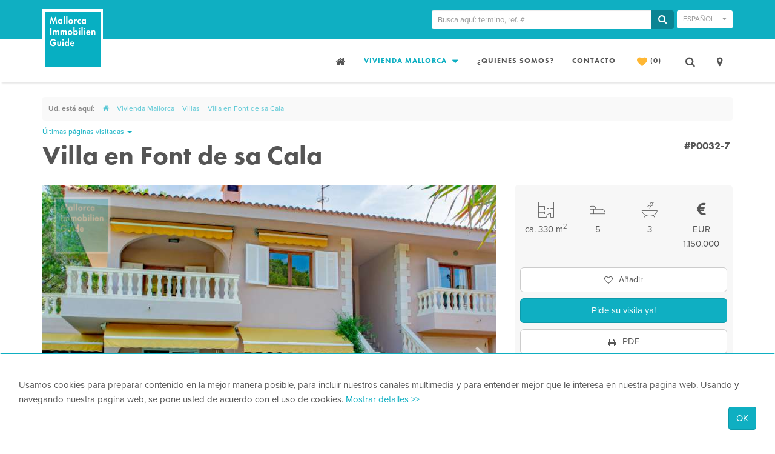

--- FILE ---
content_type: text/html; charset=utf-8
request_url: https://www.mallorca-immobilien-guide.de/es/viviendas/villas/villa-font-de-sa-cala
body_size: 16174
content:
<!DOCTYPE html>
<html lang="es-ES" class="no-js">
<head>

<!-- Google tag (gtag.js) -->
<script defer src="https://www.googletagmanager.com/gtag/js?id=G-X0EY2XC8PB"></script>
<script>
  window.dataLayer = window.dataLayer || [];
  function gtag(){dataLayer.push(arguments);}
  gtag('js', new Date());

  gtag('config', 'G-X0EY2XC8PB');
</script>


<meta http-equiv="X-UA-Compatible" content="IE=edge">

<title>Villa Font de sa Cala: cerca del mar, piscina, calefacción central</title>
<meta name="viewport" content="width=device-width, initial-scale=1.0" user-scalable="no">
<base href="https://www.mallorca-immobilien-guide.de/">
<meta http-equiv="Content-type" content="text/html; charset=utf-8" />
<meta name="description" content="Villa elegante cerca del mar con jardines preciosos y piscina en Font de sa Cala. Reserve su visita con nosotros ahora!" />
<link rel="canonical" href="https://www.mallorca-immobilien-guide.de/es/viviendas/villas/villa-font-de-sa-cala"/>


	
		<link rel="alternate" hreflang="es-ES" href="/es/viviendas/villas/villa-font-de-sa-cala" />
		<link rel="alternate" hreflang="de-DE" href="/de/immobilien/villen/villa-font-de-sa-cala" /><link rel="alternate" hreflang="en-US" href="/en/properties/villas/villa-font-de-sa-cala" />
	




<meta property="og:title"       content="Villa en Font de sa Cala" />
<meta property="og:type"        content="website" />
<meta property="og:url"         content="https://www.mallorca-immobilien-guide.de/es/viviendas/villas/villa-font-de-sa-cala" />
<meta property="og:image"       content="https://www.mallorca-immobilien-guide.de/assets/immodb/immobilie/1598/images/_resampled/FillWyI0NzAiLCIyNDYiXQ/villa-font-de-sa-cala-p0032-1.jpg" />
<meta property="og:site_name"   content="mallorca-immobilien-guide.de" />
<meta property="og:description" content="Villa en venta en Font de sa Cala! La villa grande se encuentra en una zona muy tranquila, casi al borde del mar. Consta con un solar de aproximadamente 998 m² y barreras automáticas. En dos plantas, la villa ofrece una superficie construida de aproximadamente 370 m² y una superficie habitable de aproximadamente 330 m². Tiene 5 dormitorios y 3 baños, uno de los cuales en-suite. 

La distribución de la planta baja incluye un gran salon comedor, una cocina completamente equipada, un baño elegante con ducha y dos dormitorios dobles. También hay una terraza de unos 30 m², cubierta y con orientación al sur. Esta terraza al lado de la piscina tiene una cocina de verano muy bonita y práctica. 

La plata baja se ha planeada como vivienda independiente. La primera planta tiene su propia entrada por una escalera exterior. Ofrece un salon comedor con chimenea y salida a dos terrazas grandes con vistas excepcionales del paisaje y del mar. Además hay una cocina completa, tres dormitorios dobles y dos baños elegantes, uno de los cuales en-suite. 

Mas detalles incluyen: calefacción central de gasoil, ventanas de doble acristalamiento en partes, chimenea en el salon de la planta baja y de la primera planta, cocina completamente equipada con encimera vitrocerámica, horno, microondas, lavavajillas y frigorífico/nevera, lavandería con lavadora y secadora, televisión, internet, teléfono, garaje y piscina. La cocina de la primera planta tiene una encimera vitrocerámica, horno, lavavajillas y frigorífico/nevera, chimenea y ventanas de madera con cristal sencillo." />
<meta name="twitter:card" content="summary_large_image">
<meta name="twitter:site" content="@miguide">
<meta name="twitter:creator" content="@miguide">
<meta name="twitter:title" content="Villa en Font de sa Cala">
<meta name="twitter:description" content="Villa en venta en Font de sa Cala! La villa grande se encuentra en una zona muy tranquila, casi al borde del mar. Consta con un solar de aproximadamente 998 m² y barreras automáticas. En dos plantas, la villa ofrece una superficie construida de aproximadamente 370 m² y una superficie habitable de aproximadamente 330 m². Tiene 5 dormitorios y 3 baños, uno de los cuales en-suite. 

La distribución de la planta baja incluye un gran salon comedor, una cocina completamente equipada, un baño elegante con ducha y dos dormitorios dobles. También hay una terraza de unos 30 m², cubierta y con orientación al sur. Esta terraza al lado de la piscina tiene una cocina de verano muy bonita y práctica. 

La plata baja se ha planeada como vivienda independiente. La primera planta tiene su propia entrada por una escalera exterior. Ofrece un salon comedor con chimenea y salida a dos terrazas grandes con vistas excepcionales del paisaje y del mar. Además hay una cocina completa, tres dormitorios dobles y dos baños elegantes, uno de los cuales en-suite. 

Mas detalles incluyen: calefacción central de gasoil, ventanas de doble acristalamiento en partes, chimenea en el salon de la planta baja y de la primera planta, cocina completamente equipada con encimera vitrocerámica, horno, microondas, lavavajillas y frigorífico/nevera, lavandería con lavadora y secadora, televisión, internet, teléfono, garaje y piscina. La cocina de la primera planta tiene una encimera vitrocerámica, horno, lavavajillas y frigorífico/nevera, chimenea y ventanas de madera con cristal sencillo.">
<meta name="twitter:image" content="https://www.mallorca-immobilien-guide.de/assets/immodb/immobilie/1598/images/_resampled/FillWyI0NzAiLCIyNDYiXQ/villa-font-de-sa-cala-p0032-1.jpg">

<link rel="shortcut icon" href="/themes/bootstrap/img/icons/favicon.ico">
<link rel="apple-touch-icon-precomposed" sizes="57x57" href="/themes/bootstrap/img/icons/apple-touch-icon-57x57.png" />
<link rel="apple-touch-icon-precomposed" sizes="114x114" href="/themes/bootstrap/img/icons/apple-touch-icon-114x114.png" />
<link rel="apple-touch-icon-precomposed" sizes="72x72" href="/themes/bootstrap/img/icons/apple-touch-icon-72x72.png" />
<link rel="apple-touch-icon-precomposed" sizes="144x144" href="/themes/bootstrap/img/icons/apple-touch-icon-144x144.png" />
<link rel="apple-touch-icon-precomposed" sizes="60x60" href="/themes/bootstrap/img/icons/apple-touch-icon-60x60.png" />
<link rel="apple-touch-icon-precomposed" sizes="120x120" href="/themes/bootstrap/img/icons/apple-touch-icon-120x120.png" />
<link rel="apple-touch-icon-precomposed" sizes="76x76" href="/themes/bootstrap/img/icons/apple-touch-icon-76x76.png" />
<link rel="apple-touch-icon-precomposed" sizes="152x152" href="/themes/bootstrap/img/icons/apple-touch-icon-152x152.png" />
<link rel="icon" type="image/png" href="/themes/bootstrap/img/icons/favicon-196x196.png" sizes="196x196" />
<link rel="icon" type="image/png" href="/themes/bootstrap/img/icons/favicon-96x96.png" sizes="96x96" />
<link rel="icon" type="image/png" href="/themes/bootstrap/img/icons/favicon-32x32.png" sizes="32x32" />
<link rel="icon" type="image/png" href="/themes/bootstrap/img/icons/favicon-16x16.png" sizes="16x16" />
<link rel="icon" type="image/png" href="/themes/bootstrap/img/icons/favicon-128.png" sizes="128x128" />
<meta name="application-name" content="&nbsp;"/>
<meta name="msapplication-TileColor" content="#FFFFFF" />
<meta name="msapplication-TileImage" content="/themes/bootstrap/img/icons/mstile-144x144.png" />
<meta name="msapplication-square70x70logo" content="/themes/bootstrap/img/icons/mstile-70x70.png" />
<meta name="msapplication-square150x150logo" content="/themes/bootstrap/img/icons/mstile-150x150.png" />
<meta name="msapplication-wide310x150logo" content="/themes/bootstrap/img/icons/mstile-310x150.png" />
<meta name="msapplication-square310x310logo" content="/themes/bootstrap/img/icons/mstile-310x310.png" />

<link defer rel="stylesheet" href="https://cdnjs.cloudflare.com/ajax/libs/font-awesome/4.4.0/css/font-awesome.min.css" integrity="sha512-ZV9KawG2Legkwp3nAlxLIVFudTauWuBpC10uEafMHYL0Sarrz5A7G79kXh5+5+woxQ5HM559XX2UZjMJ36Wplg==" crossorigin="anonymous" referrerpolicy="no-referrer">
<link rel="stylesheet" href="https://cdnjs.cloudflare.com/ajax/libs/bootstrap-select/1.10.0/css/bootstrap-select.min.css" integrity="sha512-rP9y4D7iq99DHcuyibTsSWLHk3H/gEP0eTozuTKrCqtej0FQnPSR5o4JtOyWgtmvfHOdIMOOPmXB0VWPhogCIA==" crossorigin="anonymous" referrerpolicy="no-referrer">

<script src="https://cdnjs.cloudflare.com/ajax/libs/jquery/1.12.4/jquery.min.js" integrity="sha512-jGsMH83oKe9asCpkOVkBnUrDDTp8wl+adkB2D+//JtlxO4SrLoJdhbOysIFQJloQFD+C4Fl1rMsQZF76JjV0eQ==" crossorigin="anonymous" referrerpolicy="no-referrer"></script>
<script src="https://cdnjs.cloudflare.com/ajax/libs/bootstrap-select/1.10.0/js/bootstrap-select.min.js" integrity="sha512-7NM8HIm5tY4P2PsGJN9BPCJZaZ8OaLx1uyR5EjkzNhVxVqx7QPcG9VBOFpCqYxz4zqqVSBXZNZJlcxQ4vSyM2A==" crossorigin="anonymous" referrerpolicy="no-referrer"></script>
<script src="https://cdnjs.cloudflare.com/ajax/libs/flexslider/2.7.2/jquery.flexslider.min.js" integrity="sha512-DMVsZXgX4yFXz69Stig0g783PuBnl245OQV2qj5gSHTVUAuSeqRolBbaqiungKghnEPYee081WTTN6WA4BPYww==" crossorigin="anonymous" referrerpolicy="no-referrer"></script>
<style>
@media (min-width: 480px) {
  .desktop-mobile-down1 {
    display:block;
  }
  .desktop-mobile-down2 {
    display:none;
  }
}
@media (max-width: 480px) {
    .desktop-mobile-down1 {
        display:none;
    }
    .desktop-mobile-down2 {
        display:block;
    }
    .flexslider .slides img {
        height: 288px !important;
    }
    #ImmobilieFilter {
        height:370px;
    }
    .search-box {
        height:557px;
    }
}
</style>


<link rel="stylesheet" type="text/css" media="all" href="/themes/bootstrap/flexslider/flexslider.min.css" />
<link rel="stylesheet" type="text/css" media="all" href="/themes/bootstrap/css/all.min.css" />
</head>

<body class="ProjectImmobilienFilterPage DetailView " data-link="/es/viviendas/villas/" data-root="/es/viviendas/" data-page-url="/es/viviendas/villas/">

<header class="navbar">

	<div class="top-navbar">
		<div class="container">
			<div class="row compressed">

				
				<nav class="nav">
					<ul>
						<li>
							<a href="/es/viviendas/villas/villa-font-de-sa-cala#" class="toggle-nav" aria-label="Toggle navigation menu"><i class="fa fa-bars fa-2x"></i></a>
						</li>
			
						<li>
							<a href="https://www.mallorca-immobilien-guide.de/es" class="home" aria-label="Home"><i class="fa fa-home"></i></a>
						</li>

						<li>
							<a class="toggle-search" aria-label="Toggle Search"><i class="fa fa-search"></i></a>
						</li>
			
						
						<li class="WishListPage">
							<a href="/es/politica-de-privacidad" title="Política de privacidad - Mallorca Immobilien Guide" >
								<i class="fa fa-heart"></i>
							</a>
						</li>
						
					</ul>
				</nav>
				
				
				<div class="language-chooser" style="background-color: transparent !important;">
					<div class="btn-group">
	
	<button class="dropdown-toggle" type="button" data-toggle="dropdown">
		
		
		Español <i class="fa fa-caret-down"></i>
		

	</button>
	<ul class="dropdown-menu">
		

			
				
					
						<li>
							<a href="/de/immobilien/villen/villa-font-de-sa-cala" hreflang="" title="Deutsch">
								<img src="/themes/bootstrap/img/flag-de.png" width="16" height="11" alt="Deutsch" />
								
								
							</a>
						</li>
					
						<li>
							<a href="/en/properties/villas/villa-font-de-sa-cala" hreflang="" title="English">
								
								<img src="/themes/bootstrap/img/flag-us.png" width="16" height="11" alt="English" />
								
							</a>
						</li>
					
				
			
			
			
		
	</ul>
</div>
				</div>
				
				
				<form class="fulltext-search hidden-xs hidden-sm" action="es_ES/search/suggest" enctype="application/x-www-form-urlencoded">
					<div class="input-group">
					  <input class="form-control" type="text" placeholder="Busca aquí: termino, ref. #" name="q" id="query" />
					  <div class="input-group-addon fire"><span class="fa fa-search"></span></div>
					</div> 
				</form>
				
				
			</div>	
		</div>
	</div>	

	<div class="container visible-md visible-lg">
		<div class="row compressed">
	
	<nav id="main-nav" class="navbar">
		
		<a class="logo" href="https://www.mallorca-immobilien-guide.de/es/"><img src="/themes/bootstrap/img/logo.svg" alt="Mallorca Immobilien Guide" width="100" height="100"></a>

		<div class="collapse navbar-collapse" id="bs-example-navbar-collapse-1">
			
			<ul class="nav pull-right">
				
					
						
						<li class=" first HomePage"><a href="/es/" title="Casa en venta Mallorca" >
						<i class="fa fa-home"></i></a></li>
						
					
				
					
					
						<li class="dropdown-large active ">
							<a href="/es/viviendas/" title="Vivienda en venta Mallorca: gran selección, todos precios" class="dropdown-toggle" data-toggle="">Vivienda Mallorca <i class="fa fa-caret-down fa-lg"></i></a>
							
							<ul class="dropdown-menu dropdown-menu-large row">
							
							
							
							<li class="col-sm-3 first">
								
								<span class="nav-header dropdown-header"> Propiedades</span>

								<ul class="first">
								
								
								
								<li class="first "><a href="/es/viviendas/casas/" title="Casa en venta Mallorca: gran oferta, casas de pueblo y chalets">Casas</a>
								</li>
								
								
								<li class=" "><a href="/es/viviendas/fincas/" title="Finca en venta Mallorca: ofertas a partir de  275.000">Fincas rustica</a>
								</li>
								
								
								<li class=" "><a href="/es/viviendas/pisos/" title="Piso en venta Mallorca: gran selección, precios económicos">Pisos &amp; Apartamentos</a>
								</li>
								
								
								<li class=" "><a href="/es/viviendas/propiedades-de-lujo/" title="Propiedades de lujo en venta Mallorca">Propiedades de lujo</a>
								</li>
								
								
								<li class=" "><a href="/es/viviendas/solares/" title="Solar en venta Mallorca: mejor ubicación, vistas al mar">Solares</a>
								</li>
								
								
								<li class="last active "><a href="/es/viviendas/villas/" title="Villa en venta Mallorca: gran selección de top villas">Villas</a>
								</li>
								
								
								<div class="overlay"></div>
								
								</ul>
								
								
							</li>
							
							
							<li class="col-sm-3 ">
								
								<span class="nav-header dropdown-header"> Los mas busquados</span>

								<ul class="">
								
								
								
								<li class="first "><a href="/es/viviendas/lo-mas-reciente/" title="Lo más reciente - Casa en venta Mallorca">Lo más reciente</a>
								</li>
								
								
								<li class=" "><a href="/es/viviendas/menos-de-250000/" title="Propiedades económicas en Mallorca: menos de 250.000 EUR">Propiedasdes económicas</a>
								</li>
								
								
								<li class="last "><a href="/es/viviendas/vista-al-mar/" title="Vista al mar - Casas en venta Mallorca">Vistas al mar</a>
								</li>
								
								
								<div class="overlay"></div>
								
								</ul>
								
								
							</li>
							
							
							<li class="col-sm-3 ">
								
								<span class="nav-header dropdown-header"> Ubicación exclusiva </span>

								<ul class="">
								
								
								
								<li class="first "><a href="/es/viviendas/arta/" title="Artà - Casa en venta Mallorca">Propiedades en Artà</a>
								</li>
								
								
								<li class=" "><a href="/es/viviendas/cala-murada/" title="Cala Murada: Viviendas en venta en Cala Murada, Mallorca">Propiedades en Cala Murada</a>
								</li>
								
								
								<li class=" "><a href="/es/viviendas/cala-ratjada/" title="Cala Ratjada - Casa en venta Mallorca">Propiedades en Cala Ratjada</a>
								</li>
								
								
								<li class=" "><a href="/es/viviendas/puerto-andratx/" title="Puerto Andratx - Casa en venta Mallorca">Propiedades en Puerto Andratx</a>
								</li>
								
								
								<li class="last "><a href="/es/viviendas/ses-salines/" title="Ses Salines: Casas en venta en Ses Salines">Propiedades en Ses Salines</a>
								</li>
								
								
								<div class="overlay"></div>
								
								</ul>
								
								
							</li>
							
							
							<li class="col-sm-3 last">
								
								<span class="nav-header dropdown-header"> Casas por pueblo</span>

								<ul class="last">
								
								
								
								<li class="first "><a href="/es/viviendas/alaro/" title="Alaró: Viviendas en venta en Alaró, Mallorca">Alaró</a>
								</li>
								
								
								<li class=" "><a href="/es/viviendas/arta/" title="Artà - Casa en venta Mallorca">Artà</a>
								</li>
								
								
								<li class=" "><a href="/es/viviendas/banyalbufar/" title="Banyalbufar: Viviendas en venta en Banyalbufar, Mallorca">Banyalbufar</a>
								</li>
								
								
								<li class=" "><a href="/es/viviendas/binissalem/" title="Binissalem: Viviendas en venta en Binissalem, Mallorca">Binissalem</a>
								</li>
								
								
								<li class=" "><a href="/es/viviendas/cala-blava/" title="Cala Blava: Viviendas en venta en Cala Blava, Mallorca">Cala Blava</a>
								</li>
								
								
								<li class=" "><a href="/es/viviendas/cala-dor/" title="Cala D&#039;Or - Casa en venta Mallorca">Cala d&#039;Or</a>
								</li>
								
								
								<li class=" "><a href="/es/viviendas/cala-figuera/" title="Cala Figuera: Viviendas en venta en Cala Figuera, Mallorca">Cala Figuera</a>
								</li>
								
								
								<li class=" "><a href="/es/viviendas/cala-mesquida/" title="Cala Mesquida: Viviendas en venta en Cala Mesquida, Mallorca">Cala Mesquida</a>
								</li>
								
								
								<li class=" "><a href="/es/viviendas/cala-millor/" title="Cala Millor - Casa en venta Mallorca">Cala Millor</a>
								</li>
								
								
								<li class=" "><a href="/es/viviendas/cala-murada/" title="Cala Murada: Viviendas en venta en Cala Murada, Mallorca">Cala Murada</a>
								</li>
								
								
								<li class=" "><a href="/es/viviendas/cala-ratjada/" title="Cala Ratjada - Casa en venta Mallorca">Cala Ratjada</a>
								</li>
								
								
								<li class=" "><a href="/es/viviendas/cala-santanyi/" title="Cala Santanyí: Viviendas en venta en Cala Santanyí, Mallorca">Cala Santanyi</a>
								</li>
								
								
								<li class=" "><a href="/es/viviendas/calas-de-mallorca/" title="Calas de Mallorca: Viviendas económicas en venta en Calas de Mallorca">Calas de Mallorca</a>
								</li>
								
								
								<li class=" "><a href="/es/viviendas/campos/" title="Campos: Viviendas en venta en Campos, Mallorca">Campos</a>
								</li>
								
								
								<li class=" "><a href="/es/viviendas/canyamel/" title="Canyamel: Viviendas en venta en Canyamel, Mallorca">Canyamel</a>
								</li>
								
								
								<li class=" "><a href="/es/viviendas/cas-concos/" title="Cas Concos: Viviendas en venta en Cas Concos, Mallorca">Cas Concos</a>
								</li>
								
								
								<li class=" "><a href="/es/viviendas/colonia-sant-jordi/" title="Colònia Sant Jordi: Viviendas en venta en Colònia de Sant Jordi">Colònia Sant Jordi</a>
								</li>
								
								
								<li class=" "><a href="/es/viviendas/colonia-sant-pere/" title="Colònia Sant Pere: Viviendas en venta Còlonia de Sant Pere, Mallorca">Colònia Sant Pere</a>
								</li>
								
								
								<li class=" "><a href="/es/viviendas/font-de-sa-cala/" title="Font de Sa Cala: Vivienda en venta en Font de Sa Cala, Mallorca">Font de Sa Cala</a>
								</li>
								
								
								<li class=" "><a href="/es/viviendas/llucmajor/" title="Llucmajor - Casa en venta Mallorca">Llucmajor</a>
								</li>
								
								
								<li class=" "><a href="/es/viviendas/port-de-soller/" title="Port de Sóller: Viviendas en venta en Port de Sóller, Mallorca">Port de Sóller</a>
								</li>
								
								
								<li class=" "><a href="/es/viviendas/portocristo-novo/" title="Porto Cristo Novo: Viviendas en venta en Portocristo Novo, Mallorca">Porto Cristo Novo</a>
								</li>
								
								
								<li class=" "><a href="/es/viviendas/puerto-andratx/" title="Puerto Andratx - Casa en venta Mallorca">Puerto de Andratx</a>
								</li>
								
								
								<li class=" "><a href="/es/viviendas/sa-coma/" title="Sa Coma: Viviendas en venta en Sa Coma, Mallorca">Sa Coma</a>
								</li>
								
								
								<li class=" "><a href="/es/viviendas/sant-llorenc/" title="Sant Llorenç: Casa en venta en Sant Llorenç, Mallorca">Sant Llorenç</a>
								</li>
								
								
								<li class=" "><a href="/es/viviendas/santa-maria-del-cami/" title="Santa Maria del Cami - Casa en venta Mallorca">Santa Maria</a>
								</li>
								
								
								<li class=" "><a href="/es/viviendas/santa-ponsa/" title="Santa Ponsa - Casa en venta Mallorca">Santa Ponsa</a>
								</li>
								
								
								<li class=" "><a href="/es/viviendas/santanyi/" title="Santanyi - Casa en venta Mallorca">Santanyí</a>
								</li>
								
								
								<li class=" "><a href="/es/viviendas/sencelles/" title="Sencelles: Vievienda en venta en Sencelles, Mallorca">Sencelles</a>
								</li>
								
								
								<li class=" "><a href="/es/viviendas/ses-salines/" title="Ses Salines: Casas en venta en Ses Salines">Ses Salines</a>
								</li>
								
								
								<li class="last "><a href="/es/viviendas/soller/" title="Sóller - Casa en venta Mallorca">Sóller</a>
								</li>
								
								
								<div class="overlay"></div>
								
								</ul>
								
								
							</li>
							
							</ul><!-- /.dropdown-menu -->
						</li><!-- /.dropdown -->
					
					
				
					
						
						<li class="  Page"><a href="/es/quienes-somos" title="¿Quienes somos? - Inmobiliaria Mallorca" >
						¿Quienes somos?</a></li>
						
					
				
					
						
						<li class="  ContactPage"><a href="/es/contacto" title="Contacto - Mallorca Immobilien Guide" >
						Contacto</a></li>
						
					
				
					
						
					
				
					
						
						<li class="  WishListPage"><a href="/es/mi-lista-de-deseos" title="Mi lista de deseos - Mallorca Immobilien Guide" data-link-text="Mi lista de deseos">
						<i class="fa fa-heart"></i></a></li>
						
					
				
					
						
					
				
				
				
				<li><a class="toggle-searchbox"><i class="fa fa-search"></i></a></li>
				
				
				<li class="pull-right"><a class="toggle-mapbox pull-right"><i class="fa fa-map-marker"></i></a></li>
				
				
			</ul><!-- /.nav navbar-nav pull-right -->
		</div><!-- /.collapse navbar-collapse -->

	</nav>

</div>

	</div>

</header>

<div class="site-canvas">
	<div class="site-canvas-overlay"></div>
	<div class="site-menu">
		<div class="site-menu-wrap">
			<ul class="nav">
	
	
	
	<li class="">
		
		<div class="menu-item ">
		
			<span><a class="opener" arira-label="open submenu" data-mega-cat-id="11"> Propiedades <i class="fa fa-angle-down pull-right"></i></a></span>

			<ul class="hidden-custom first">
		
			
		
			<li data-mega-cat-id="11" class="first"><a href="/es/viviendas/casas/" title="Casa en venta Mallorca: gran oferta, casas de pueblo y chalets">Casas</a>
			</li>
			
		
			<li data-mega-cat-id="11" class=""><a href="/es/viviendas/fincas/" title="Finca en venta Mallorca: ofertas a partir de  275.000">Fincas rustica</a>
			</li>
			
		
			<li data-mega-cat-id="11" class=""><a href="/es/viviendas/pisos/" title="Piso en venta Mallorca: gran selección, precios económicos">Pisos &amp; Apartamentos</a>
			</li>
			
		
			<li data-mega-cat-id="11" class=""><a href="/es/viviendas/propiedades-de-lujo/" title="Propiedades de lujo en venta Mallorca">Propiedades de lujo</a>
			</li>
			
		
			<li data-mega-cat-id="11" class=""><a href="/es/viviendas/solares/" title="Solar en venta Mallorca: mejor ubicación, vistas al mar">Solares</a>
			</li>
			
		
			<li data-mega-cat-id="11" class="last"><a href="/es/viviendas/villas/" title="Villa en venta Mallorca: gran selección de top villas">Villas</a>
			</li>
			
		
			<div class="overlay"></div>
		
			</ul>
		
		</div>
		
	</li>
	
	
	<li class="">
		
		<div class="menu-item ">
		
			<span><a class="opener" arira-label="open submenu" data-mega-cat-id="8"> Los mas busquados <i class="fa fa-angle-down pull-right"></i></a></span>

			<ul class="hidden-custom ">
		
			
		
			<li data-mega-cat-id="8" class="first"><a href="/es/viviendas/lo-mas-reciente/" title="Lo más reciente - Casa en venta Mallorca">Lo más reciente</a>
			</li>
			
		
			<li data-mega-cat-id="8" class=""><a href="/es/viviendas/menos-de-250000/" title="Propiedades económicas en Mallorca: menos de 250.000 EUR">Propiedasdes económicas</a>
			</li>
			
		
			<li data-mega-cat-id="8" class="last"><a href="/es/viviendas/vista-al-mar/" title="Vista al mar - Casas en venta Mallorca">Vistas al mar</a>
			</li>
			
		
			<div class="overlay"></div>
		
			</ul>
		
		</div>
		
	</li>
	
	
	<li class="">
		
		<div class="menu-item ">
		
			<span><a class="opener" arira-label="open submenu" data-mega-cat-id="6"> Ubicación exclusiva  <i class="fa fa-angle-down pull-right"></i></a></span>

			<ul class="hidden-custom ">
		
			
		
			<li data-mega-cat-id="6" class="first"><a href="/es/viviendas/arta/" title="Artà - Casa en venta Mallorca">Propiedades en Artà</a>
			</li>
			
		
			<li data-mega-cat-id="6" class=""><a href="/es/viviendas/cala-murada/" title="Cala Murada: Viviendas en venta en Cala Murada, Mallorca">Propiedades en Cala Murada</a>
			</li>
			
		
			<li data-mega-cat-id="6" class=""><a href="/es/viviendas/cala-ratjada/" title="Cala Ratjada - Casa en venta Mallorca">Propiedades en Cala Ratjada</a>
			</li>
			
		
			<li data-mega-cat-id="6" class=""><a href="/es/viviendas/puerto-andratx/" title="Puerto Andratx - Casa en venta Mallorca">Propiedades en Puerto Andratx</a>
			</li>
			
		
			<li data-mega-cat-id="6" class="last"><a href="/es/viviendas/ses-salines/" title="Ses Salines: Casas en venta en Ses Salines">Propiedades en Ses Salines</a>
			</li>
			
		
			<div class="overlay"></div>
		
			</ul>
		
		</div>
		
	</li>
	
	
	<li class="">
		
		<div class="menu-item ">
		
			<span><a class="opener" arira-label="open submenu" data-mega-cat-id="13"> Casas por pueblo <i class="fa fa-angle-down pull-right"></i></a></span>

			<ul class="hidden-custom last">
		
			
		
			<li data-mega-cat-id="13" class="first"><a href="/es/viviendas/alaro/" title="Alaró: Viviendas en venta en Alaró, Mallorca">Alaró</a>
			</li>
			
		
			<li data-mega-cat-id="13" class=""><a href="/es/viviendas/arta/" title="Artà - Casa en venta Mallorca">Artà</a>
			</li>
			
		
			<li data-mega-cat-id="13" class=""><a href="/es/viviendas/banyalbufar/" title="Banyalbufar: Viviendas en venta en Banyalbufar, Mallorca">Banyalbufar</a>
			</li>
			
		
			<li data-mega-cat-id="13" class=""><a href="/es/viviendas/binissalem/" title="Binissalem: Viviendas en venta en Binissalem, Mallorca">Binissalem</a>
			</li>
			
		
			<li data-mega-cat-id="13" class=""><a href="/es/viviendas/cala-blava/" title="Cala Blava: Viviendas en venta en Cala Blava, Mallorca">Cala Blava</a>
			</li>
			
		
			<li data-mega-cat-id="13" class=""><a href="/es/viviendas/cala-dor/" title="Cala D&#039;Or - Casa en venta Mallorca">Cala d&#039;Or</a>
			</li>
			
		
			<li data-mega-cat-id="13" class=""><a href="/es/viviendas/cala-figuera/" title="Cala Figuera: Viviendas en venta en Cala Figuera, Mallorca">Cala Figuera</a>
			</li>
			
		
			<li data-mega-cat-id="13" class=""><a href="/es/viviendas/cala-mesquida/" title="Cala Mesquida: Viviendas en venta en Cala Mesquida, Mallorca">Cala Mesquida</a>
			</li>
			
		
			<li data-mega-cat-id="13" class=""><a href="/es/viviendas/cala-millor/" title="Cala Millor - Casa en venta Mallorca">Cala Millor</a>
			</li>
			
		
			<li data-mega-cat-id="13" class=""><a href="/es/viviendas/cala-murada/" title="Cala Murada: Viviendas en venta en Cala Murada, Mallorca">Cala Murada</a>
			</li>
			
		
			<li data-mega-cat-id="13" class=""><a href="/es/viviendas/cala-ratjada/" title="Cala Ratjada - Casa en venta Mallorca">Cala Ratjada</a>
			</li>
			
		
			<li data-mega-cat-id="13" class=""><a href="/es/viviendas/cala-santanyi/" title="Cala Santanyí: Viviendas en venta en Cala Santanyí, Mallorca">Cala Santanyi</a>
			</li>
			
		
			<li data-mega-cat-id="13" class=""><a href="/es/viviendas/calas-de-mallorca/" title="Calas de Mallorca: Viviendas económicas en venta en Calas de Mallorca">Calas de Mallorca</a>
			</li>
			
		
			<li data-mega-cat-id="13" class=""><a href="/es/viviendas/campos/" title="Campos: Viviendas en venta en Campos, Mallorca">Campos</a>
			</li>
			
		
			<li data-mega-cat-id="13" class=""><a href="/es/viviendas/canyamel/" title="Canyamel: Viviendas en venta en Canyamel, Mallorca">Canyamel</a>
			</li>
			
		
			<li data-mega-cat-id="13" class=""><a href="/es/viviendas/cas-concos/" title="Cas Concos: Viviendas en venta en Cas Concos, Mallorca">Cas Concos</a>
			</li>
			
		
			<li data-mega-cat-id="13" class=""><a href="/es/viviendas/colonia-sant-jordi/" title="Colònia Sant Jordi: Viviendas en venta en Colònia de Sant Jordi">Colònia Sant Jordi</a>
			</li>
			
		
			<li data-mega-cat-id="13" class=""><a href="/es/viviendas/colonia-sant-pere/" title="Colònia Sant Pere: Viviendas en venta Còlonia de Sant Pere, Mallorca">Colònia Sant Pere</a>
			</li>
			
		
			<li data-mega-cat-id="13" class=""><a href="/es/viviendas/font-de-sa-cala/" title="Font de Sa Cala: Vivienda en venta en Font de Sa Cala, Mallorca">Font de Sa Cala</a>
			</li>
			
		
			<li data-mega-cat-id="13" class=""><a href="/es/viviendas/llucmajor/" title="Llucmajor - Casa en venta Mallorca">Llucmajor</a>
			</li>
			
		
			<li data-mega-cat-id="13" class=""><a href="/es/viviendas/port-de-soller/" title="Port de Sóller: Viviendas en venta en Port de Sóller, Mallorca">Port de Sóller</a>
			</li>
			
		
			<li data-mega-cat-id="13" class=""><a href="/es/viviendas/portocristo-novo/" title="Porto Cristo Novo: Viviendas en venta en Portocristo Novo, Mallorca">Porto Cristo Novo</a>
			</li>
			
		
			<li data-mega-cat-id="13" class=""><a href="/es/viviendas/puerto-andratx/" title="Puerto Andratx - Casa en venta Mallorca">Puerto de Andratx</a>
			</li>
			
		
			<li data-mega-cat-id="13" class=""><a href="/es/viviendas/sa-coma/" title="Sa Coma: Viviendas en venta en Sa Coma, Mallorca">Sa Coma</a>
			</li>
			
		
			<li data-mega-cat-id="13" class=""><a href="/es/viviendas/sant-llorenc/" title="Sant Llorenç: Casa en venta en Sant Llorenç, Mallorca">Sant Llorenç</a>
			</li>
			
		
			<li data-mega-cat-id="13" class=""><a href="/es/viviendas/santa-maria-del-cami/" title="Santa Maria del Cami - Casa en venta Mallorca">Santa Maria</a>
			</li>
			
		
			<li data-mega-cat-id="13" class=""><a href="/es/viviendas/santa-ponsa/" title="Santa Ponsa - Casa en venta Mallorca">Santa Ponsa</a>
			</li>
			
		
			<li data-mega-cat-id="13" class=""><a href="/es/viviendas/santanyi/" title="Santanyi - Casa en venta Mallorca">Santanyí</a>
			</li>
			
		
			<li data-mega-cat-id="13" class=""><a href="/es/viviendas/sencelles/" title="Sencelles: Vievienda en venta en Sencelles, Mallorca">Sencelles</a>
			</li>
			
		
			<li data-mega-cat-id="13" class=""><a href="/es/viviendas/ses-salines/" title="Ses Salines: Casas en venta en Ses Salines">Ses Salines</a>
			</li>
			
		
			<li data-mega-cat-id="13" class="last"><a href="/es/viviendas/soller/" title="Sóller - Casa en venta Mallorca">Sóller</a>
			</li>
			
		
			<div class="overlay"></div>
		
			</ul>
		
		</div>
		
	</li>
	
	
	
	

		

		

	

		

			

		

	

		

			

			<li class=" ">
				<a data-mega-cat-id="121" class="link" href="/es/quienes-somos" title="¿Quienes somos? - Inmobiliaria Mallorca" >
					¿Quienes somos?
				</a>
			</li>
			

		

	

		

			

			<li class=" ">
				<a data-mega-cat-id="72" class="link" href="/es/contacto" title="Contacto - Mallorca Immobilien Guide" >
					Contacto
				</a>
			</li>
			

		

	

		

			

		

	

		

			

		

	

		

			

		

	
	
	

</ul><!-- /.nav navbar-nav pull-right -->

<div class="clearfix"></div>
<div class="language-chooser" style="background-color: transparent !important;">
		<ul class="nav">
		
		<li>
			<a><img width="16" height="11" src="/themes/bootstrap/img/flag-es.png" alt="…" /></a>
		</li>
		
		
			
			
			
			
			
				
					
						<li>
							<a href="/de/immobilien/villen/villa-font-de-sa-cala" hreflang="" title="Deutsch">
								<img width="16" height="11" src="/themes/bootstrap/img/flag-de.png" alt="Deutsch" />
								
								
							</a>
						</li>
					
						<li>
							<a href="/en/properties/villas/villa-font-de-sa-cala" hreflang="" title="English">
								
								<img width="16" height="11" src="/themes/bootstrap/img/flag-us.png" alt="English" />
								
							</a>
						</li>
					
				
			
			
			
		
	</ul>

</div>

<a class="logo" href="https://www.mallorca-immobilien-guide.de/es/"><img width="100" height="100" src="/themes/bootstrap/img/logo.svg" alt="Mallorca Immobilien Guide"></a>

		</div>
	</div>
	


<div class="prev-wrap">

	<a href="/es/viviendas/villas/villa-sa-torre-venta" title="Villa en Sa Torre">
		<span class="fa fa-angle-left"></span>
	</a>

	<div class="item-preview">
		<img class="pull-left" src="https://www.mallorca-immobilien-guide.de/assets/immodb/immobilie/1820/images/_resampled/FillWyIxMjAiLCI4MCJd/villa-llucmajor-sa-torre-23036-1.jpg" alt="Villa in Sa Torre" />
		<div class="inner"><span><strong>Anterior</strong><br />Villa en Sa Torre</span></div>
	</div>
</div>





<div class="next-wrap">
		<a href="/es/viviendas/villas/villa-porto-cristo" title="Villa en Porto Cristo - ubicación de primera">
	
		<span class="fa fa-angle-right"></span>
	</a>

	<div class="item-preview">
		<img class="pull-right" src="https://www.mallorca-immobilien-guide.de/assets/immodb/immobilie/1587/images/_resampled/FillWyIxMjAiLCI4MCJd/villa-porto-cristo-6076-1.jpg" alt="Villa in Porto Cristo - 1A Lage" />
		<div class="inner"><span><strong>Siguiente</strong><br /> Villa en Porto Cristo - ubicación de primera</span></div>
	</div>
</div>



<div class="container main exposee" itemscope itemtype="http://schema.org/Product">
  
	<div class="row hidden-xs">
		<div class="col-md-12">
			<div class="breadcrumb-wrap hidden-xs">
	<ol class="breadcrumb col-lg-12" itemscope itemtype="http://schema.org/BreadcrumbList">		
		
		
		<li><strong>Ud. está aquí: </strong></li>
		<li class="first">
			<a href="https://www.mallorca-immobilien-guide.de/es/" class="" title="mallorca-immobilien-guide.de"><i class="fa fa-home"></i></a>
		</li>
		
		
		<li class="" itemprop="itemListElement" itemscope itemtype="http://schema.org/ListItem">
			
					<a href="/es/viviendas/" itemprop="item" typeof="WebPage"><span itemprop="name">Vivienda Mallorca</span></a>
			
            <meta itemprop="position" content="1">
		</li>
		
		
		
		<li class="" itemprop="itemListElement" itemscope itemtype="http://schema.org/ListItem">
			
					<a href="/es/viviendas/villas/" itemprop="item" typeof="WebPage"><span itemprop="name">Villas</span></a>
			
            <meta itemprop="position" content="2">
		</li>
		
		
		
		<li class="1" itemprop="itemListElement" itemscope itemtype="http://schema.org/ListItem">
			
					
						<a href="/es/viviendas/villas/villa-font-de-sa-cala" itemprop="item" typeof="WebPage"><span itemprop="name">Villa en Font de sa Cala</span></a>
					
					
			
            <meta itemprop="position" content="3">
		</li>
		
	</ol>
	
	<div class="dropdown pull-left">
		<a class="dropdown-toggle btn-link" id="dropdownMenu1" data-toggle="dropdown" aria-haspopup="true" aria-expanded="true">
			Últimas páginas visitadas
			<span class="caret"></span>
		</a>
		<ul id="breadcrumbs" class="dropdown-menu"></ul>
	</div>
</div>
		</div>
	</div>
	<div class="row">
		<div class="col-md-8">

			<small class="visible-xs visible-sm" itemprop="productid">#P0032-7&nbsp;</small>

			<h1 itemprop="name">Villa en Font de sa Cala</h1>
			<meta itemprop="category" content="Villa" />

		</div>

		<div class="col-md-4">
			<span class="ref pull-right hidden-xs hidden-sm">#P0032-7&nbsp;</span>
		</div>

	</div>

	<div class="row">

		<div class="col-md-8 main content">

			<div class="slider">

				<div class="flexslider" id="slider">
					<ul class="slides">

						
						




						<li data-thumb="https://www.mallorca-immobilien-guide.de/assets/immodb/immobilie/1598/images/_resampled/FillWyI0MDAiLCIzMDAiXQ/villa-font-de-sa-cala-p0032-1.jpg">
							<img async defer loading="lazy" decoding="async" loading="lazy" itemprop="image" class="lazy firstimage"
							src="https://www.mallorca-immobilien-guide.de/assets/immodb/immobilie/1598/images/_resampled/FillWyI0MDAiLCIzMDAiXQ/villa-font-de-sa-cala-p0032-1.jpg"
							data-original="https://www.mallorca-immobilien-guide.de/assets/immodb/immobilie/1598/images/_resampled/FillWyI4MDAiLCI2MDAiXQ/villa-font-de-sa-cala-p0032-1.jpg" data-mob="https://www.mallorca-immobilien-guide.de/assets/immodb/immobilie/1598/images/_resampled/FillWyI0MDAiLCIzMDAiXQ/villa-font-de-sa-cala-p0032-1.jpg" alt="Espléndida villa de 5 dormitorios, piscina y fantástico jardín cerca del mar  - 1" width="800" height="600" />
							
							
						</li>
						




						<li data-thumb="https://www.mallorca-immobilien-guide.de/assets/immodb/immobilie/1598/images/_resampled/FillWyI0MDAiLCIzMDAiXQ/villa-font-de-sa-cala-p0032-2.jpg">
							<img async defer loading="lazy" decoding="async" loading="lazy"  class="lazy firstimage"
							src="[data-uri]"
							data-original="https://www.mallorca-immobilien-guide.de/assets/immodb/immobilie/1598/images/_resampled/FillWyI4MDAiLCI2MDAiXQ/villa-font-de-sa-cala-p0032-2.jpg" data-mob="https://www.mallorca-immobilien-guide.de/assets/immodb/immobilie/1598/images/_resampled/FillWyI0MDAiLCIzMDAiXQ/villa-font-de-sa-cala-p0032-2.jpg" alt="Espléndida villa de 5 dormitorios, piscina y fantástico jardín cerca del mar  - 2" width="800" height="600" />
							
							
						</li>
						




						<li data-thumb="https://www.mallorca-immobilien-guide.de/assets/immodb/immobilie/1598/images/_resampled/FillWyI0MDAiLCIzMDAiXQ/villa-font-de-sa-cala-p0032-3.jpg">
							<img async defer loading="lazy" decoding="async" loading="lazy"  class="lazy firstimage"
							src="[data-uri]"
							data-original="https://www.mallorca-immobilien-guide.de/assets/immodb/immobilie/1598/images/_resampled/FillWyI4MDAiLCI2MDAiXQ/villa-font-de-sa-cala-p0032-3.jpg" data-mob="https://www.mallorca-immobilien-guide.de/assets/immodb/immobilie/1598/images/_resampled/FillWyI0MDAiLCIzMDAiXQ/villa-font-de-sa-cala-p0032-3.jpg" alt="Espléndida villa de 5 dormitorios, piscina y fantástico jardín cerca del mar  - 3" width="800" height="600" />
							
							
						</li>
						




						<li data-thumb="https://www.mallorca-immobilien-guide.de/assets/immodb/immobilie/1598/images/_resampled/FillWyI0MDAiLCIzMDAiXQ/villa-font-de-sa-cala-p0032-4.jpg">
							<img async defer loading="lazy" decoding="async" loading="lazy"  class="lazy firstimage"
							src="[data-uri]"
							data-original="https://www.mallorca-immobilien-guide.de/assets/immodb/immobilie/1598/images/_resampled/FillWyI4MDAiLCI2MDAiXQ/villa-font-de-sa-cala-p0032-4.jpg" data-mob="https://www.mallorca-immobilien-guide.de/assets/immodb/immobilie/1598/images/_resampled/FillWyI0MDAiLCIzMDAiXQ/villa-font-de-sa-cala-p0032-4.jpg" alt="Espléndida villa de 5 dormitorios, piscina y fantástico jardín cerca del mar  - 4" width="800" height="600" />
							
							
						</li>
						




						<li data-thumb="https://www.mallorca-immobilien-guide.de/assets/immodb/immobilie/1598/images/_resampled/FillWyI0MDAiLCIzMDAiXQ/villa-font-de-sa-cala-p0032-5.jpg">
							<img async defer loading="lazy" decoding="async" loading="lazy"  class="lazy firstimage"
							src="[data-uri]"
							data-original="https://www.mallorca-immobilien-guide.de/assets/immodb/immobilie/1598/images/_resampled/FillWyI4MDAiLCI2MDAiXQ/villa-font-de-sa-cala-p0032-5.jpg" data-mob="https://www.mallorca-immobilien-guide.de/assets/immodb/immobilie/1598/images/_resampled/FillWyI0MDAiLCIzMDAiXQ/villa-font-de-sa-cala-p0032-5.jpg" alt="Espléndida villa de 5 dormitorios, piscina y fantástico jardín cerca del mar  - 5" width="800" height="600" />
							
							
						</li>
						




						<li data-thumb="https://www.mallorca-immobilien-guide.de/assets/immodb/immobilie/1598/images/_resampled/FillWyI0MDAiLCIzMDAiXQ/villa-font-de-sa-cala-p0032-6.jpg">
							<img async defer loading="lazy" decoding="async" loading="lazy"  class="lazy firstimage"
							src="[data-uri]"
							data-original="https://www.mallorca-immobilien-guide.de/assets/immodb/immobilie/1598/images/_resampled/FillWyI4MDAiLCI2MDAiXQ/villa-font-de-sa-cala-p0032-6.jpg" data-mob="https://www.mallorca-immobilien-guide.de/assets/immodb/immobilie/1598/images/_resampled/FillWyI0MDAiLCIzMDAiXQ/villa-font-de-sa-cala-p0032-6.jpg" alt="Espléndida villa de 5 dormitorios, piscina y fantástico jardín cerca del mar  - 6" width="800" height="600" />
							
							
						</li>
						




						<li data-thumb="https://www.mallorca-immobilien-guide.de/assets/immodb/immobilie/1598/images/_resampled/FillWyI0MDAiLCIzMDAiXQ/villa-font-de-sa-cala-p0032-7.jpg">
							<img async defer loading="lazy" decoding="async" loading="lazy"  class="lazy firstimage"
							src="[data-uri]"
							data-original="https://www.mallorca-immobilien-guide.de/assets/immodb/immobilie/1598/images/_resampled/FillWyI4MDAiLCI2MDAiXQ/villa-font-de-sa-cala-p0032-7.jpg" data-mob="https://www.mallorca-immobilien-guide.de/assets/immodb/immobilie/1598/images/_resampled/FillWyI0MDAiLCIzMDAiXQ/villa-font-de-sa-cala-p0032-7.jpg" alt="Espléndida villa de 5 dormitorios, piscina y fantástico jardín cerca del mar  - 7" width="800" height="600" />
							
							
						</li>
						




						<li data-thumb="https://www.mallorca-immobilien-guide.de/assets/immodb/immobilie/1598/images/_resampled/FillWyI0MDAiLCIzMDAiXQ/villa-font-de-sa-cala-p0032-8.jpg">
							<img async defer loading="lazy" decoding="async" loading="lazy"  class="lazy firstimage"
							src="[data-uri]"
							data-original="https://www.mallorca-immobilien-guide.de/assets/immodb/immobilie/1598/images/_resampled/FillWyI4MDAiLCI2MDAiXQ/villa-font-de-sa-cala-p0032-8.jpg" data-mob="https://www.mallorca-immobilien-guide.de/assets/immodb/immobilie/1598/images/_resampled/FillWyI0MDAiLCIzMDAiXQ/villa-font-de-sa-cala-p0032-8.jpg" alt="Espléndida villa de 5 dormitorios, piscina y fantástico jardín cerca del mar  - 8" width="800" height="600" />
							
							
						</li>
						




						<li data-thumb="https://www.mallorca-immobilien-guide.de/assets/immodb/immobilie/1598/images/_resampled/FillWyI0MDAiLCIzMDAiXQ/villa-font-de-sa-cala-p0032-9.jpg">
							<img async defer loading="lazy" decoding="async" loading="lazy"  class="lazy firstimage"
							src="[data-uri]"
							data-original="https://www.mallorca-immobilien-guide.de/assets/immodb/immobilie/1598/images/_resampled/FillWyI4MDAiLCI2MDAiXQ/villa-font-de-sa-cala-p0032-9.jpg" data-mob="https://www.mallorca-immobilien-guide.de/assets/immodb/immobilie/1598/images/_resampled/FillWyI0MDAiLCIzMDAiXQ/villa-font-de-sa-cala-p0032-9.jpg" alt="Espléndida villa de 5 dormitorios, piscina y fantástico jardín cerca del mar  - 9" width="800" height="600" />
							
							
						</li>
						




						<li data-thumb="https://www.mallorca-immobilien-guide.de/assets/immodb/immobilie/1598/images/_resampled/FillWyI0MDAiLCIzMDAiXQ/villa-font-de-sa-cala-p0032-10.jpg">
							<img async defer loading="lazy" decoding="async" loading="lazy"  class="lazy firstimage"
							src="[data-uri]"
							data-original="https://www.mallorca-immobilien-guide.de/assets/immodb/immobilie/1598/images/_resampled/FillWyI4MDAiLCI2MDAiXQ/villa-font-de-sa-cala-p0032-10.jpg" data-mob="https://www.mallorca-immobilien-guide.de/assets/immodb/immobilie/1598/images/_resampled/FillWyI0MDAiLCIzMDAiXQ/villa-font-de-sa-cala-p0032-10.jpg" alt="Espléndida villa de 5 dormitorios, piscina y fantástico jardín cerca del mar  - 10" width="800" height="600" />
							
							
						</li>
						




						<li data-thumb="https://www.mallorca-immobilien-guide.de/assets/immodb/immobilie/1598/images/_resampled/FillWyI0MDAiLCIzMDAiXQ/villa-font-de-sa-cala-p0032-11.jpg">
							<img async defer loading="lazy" decoding="async" loading="lazy"  class="lazy firstimage"
							src="[data-uri]"
							data-original="https://www.mallorca-immobilien-guide.de/assets/immodb/immobilie/1598/images/_resampled/FillWyI4MDAiLCI2MDAiXQ/villa-font-de-sa-cala-p0032-11.jpg" data-mob="https://www.mallorca-immobilien-guide.de/assets/immodb/immobilie/1598/images/_resampled/FillWyI0MDAiLCIzMDAiXQ/villa-font-de-sa-cala-p0032-11.jpg" alt="Espléndida villa de 5 dormitorios, piscina y fantástico jardín cerca del mar  - 11" width="800" height="600" />
							
							
						</li>
						




						<li data-thumb="https://www.mallorca-immobilien-guide.de/assets/immodb/immobilie/1598/images/_resampled/FillWyI0MDAiLCIzMDAiXQ/villa-font-de-sa-cala-p0032-12.jpg">
							<img async defer loading="lazy" decoding="async" loading="lazy"  class="lazy firstimage"
							src="[data-uri]"
							data-original="https://www.mallorca-immobilien-guide.de/assets/immodb/immobilie/1598/images/_resampled/FillWyI4MDAiLCI2MDAiXQ/villa-font-de-sa-cala-p0032-12.jpg" data-mob="https://www.mallorca-immobilien-guide.de/assets/immodb/immobilie/1598/images/_resampled/FillWyI0MDAiLCIzMDAiXQ/villa-font-de-sa-cala-p0032-12.jpg" alt="Espléndida villa de 5 dormitorios, piscina y fantástico jardín cerca del mar  - 12" width="800" height="600" />
							
							
						</li>
						




						<li data-thumb="https://www.mallorca-immobilien-guide.de/assets/immodb/immobilie/1598/images/_resampled/FillWyI0MDAiLCIzMDAiXQ/villa-font-de-sa-cala-p0032-13.jpg">
							<img async defer loading="lazy" decoding="async" loading="lazy"  class="lazy firstimage"
							src="[data-uri]"
							data-original="https://www.mallorca-immobilien-guide.de/assets/immodb/immobilie/1598/images/_resampled/FillWyI4MDAiLCI2MDAiXQ/villa-font-de-sa-cala-p0032-13.jpg" data-mob="https://www.mallorca-immobilien-guide.de/assets/immodb/immobilie/1598/images/_resampled/FillWyI0MDAiLCIzMDAiXQ/villa-font-de-sa-cala-p0032-13.jpg" alt="Espléndida villa de 5 dormitorios, piscina y fantástico jardín cerca del mar  - 13" width="800" height="600" />
							
							
						</li>
						




						<li data-thumb="https://www.mallorca-immobilien-guide.de/assets/immodb/immobilie/1598/images/_resampled/FillWyI0MDAiLCIzMDAiXQ/villa-font-de-sa-cala-p0032-14.jpg">
							<img async defer loading="lazy" decoding="async" loading="lazy"  class="lazy firstimage"
							src="[data-uri]"
							data-original="https://www.mallorca-immobilien-guide.de/assets/immodb/immobilie/1598/images/_resampled/FillWyI4MDAiLCI2MDAiXQ/villa-font-de-sa-cala-p0032-14.jpg" data-mob="https://www.mallorca-immobilien-guide.de/assets/immodb/immobilie/1598/images/_resampled/FillWyI0MDAiLCIzMDAiXQ/villa-font-de-sa-cala-p0032-14.jpg" alt="Espléndida villa de 5 dormitorios, piscina y fantástico jardín cerca del mar  - 14" width="800" height="600" />
							
							
						</li>
						




						<li data-thumb="https://www.mallorca-immobilien-guide.de/assets/immodb/immobilie/1598/images/_resampled/FillWyI0MDAiLCIzMDAiXQ/villa-font-de-sa-cala-p0032-15.jpg">
							<img async defer loading="lazy" decoding="async" loading="lazy"  class="lazy firstimage"
							src="[data-uri]"
							data-original="https://www.mallorca-immobilien-guide.de/assets/immodb/immobilie/1598/images/_resampled/FillWyI4MDAiLCI2MDAiXQ/villa-font-de-sa-cala-p0032-15.jpg" data-mob="https://www.mallorca-immobilien-guide.de/assets/immodb/immobilie/1598/images/_resampled/FillWyI0MDAiLCIzMDAiXQ/villa-font-de-sa-cala-p0032-15.jpg" alt="Espléndida villa de 5 dormitorios, piscina y fantástico jardín cerca del mar  - 15" width="800" height="600" />
							
							
						</li>
						




						<li data-thumb="https://www.mallorca-immobilien-guide.de/assets/immodb/immobilie/1598/images/_resampled/FillWyI0MDAiLCIzMDAiXQ/villa-font-de-sa-cala-p0032-16.jpg">
							<img async defer loading="lazy" decoding="async" loading="lazy"  class="lazy firstimage"
							src="[data-uri]"
							data-original="https://www.mallorca-immobilien-guide.de/assets/immodb/immobilie/1598/images/_resampled/FillWyI4MDAiLCI2MDAiXQ/villa-font-de-sa-cala-p0032-16.jpg" data-mob="https://www.mallorca-immobilien-guide.de/assets/immodb/immobilie/1598/images/_resampled/FillWyI0MDAiLCIzMDAiXQ/villa-font-de-sa-cala-p0032-16.jpg" alt="Espléndida villa de 5 dormitorios, piscina y fantástico jardín cerca del mar  - 16" width="800" height="600" />
							
							
						</li>
						




						<li data-thumb="https://www.mallorca-immobilien-guide.de/assets/immodb/immobilie/1598/images/_resampled/FillWyI0MDAiLCIzMDAiXQ/villa-font-de-sa-cala-p0032-17.jpg">
							<img async defer loading="lazy" decoding="async" loading="lazy"  class="lazy firstimage"
							src="[data-uri]"
							data-original="https://www.mallorca-immobilien-guide.de/assets/immodb/immobilie/1598/images/_resampled/FillWyI4MDAiLCI2MDAiXQ/villa-font-de-sa-cala-p0032-17.jpg" data-mob="https://www.mallorca-immobilien-guide.de/assets/immodb/immobilie/1598/images/_resampled/FillWyI0MDAiLCIzMDAiXQ/villa-font-de-sa-cala-p0032-17.jpg" alt="Espléndida villa de 5 dormitorios, piscina y fantástico jardín cerca del mar  - 17" width="800" height="600" />
							
							
						</li>
						




						<li data-thumb="https://www.mallorca-immobilien-guide.de/assets/immodb/immobilie/1598/images/_resampled/FillWyI0MDAiLCIzMDAiXQ/villa-font-de-sa-cala-p0032-18.jpg">
							<img async defer loading="lazy" decoding="async" loading="lazy"  class="lazy firstimage"
							src="[data-uri]"
							data-original="https://www.mallorca-immobilien-guide.de/assets/immodb/immobilie/1598/images/_resampled/FillWyI4MDAiLCI2MDAiXQ/villa-font-de-sa-cala-p0032-18.jpg" data-mob="https://www.mallorca-immobilien-guide.de/assets/immodb/immobilie/1598/images/_resampled/FillWyI0MDAiLCIzMDAiXQ/villa-font-de-sa-cala-p0032-18.jpg" alt="Espléndida villa de 5 dormitorios, piscina y fantástico jardín cerca del mar  - 18" width="800" height="600" />
							
							
						</li>
						




						<li data-thumb="https://www.mallorca-immobilien-guide.de/assets/immodb/immobilie/1598/images/_resampled/FillWyI0MDAiLCIzMDAiXQ/villa-font-de-sa-cala-p0032-19.jpg">
							<img async defer loading="lazy" decoding="async" loading="lazy"  class="lazy firstimage"
							src="[data-uri]"
							data-original="https://www.mallorca-immobilien-guide.de/assets/immodb/immobilie/1598/images/_resampled/FillWyI4MDAiLCI2MDAiXQ/villa-font-de-sa-cala-p0032-19.jpg" data-mob="https://www.mallorca-immobilien-guide.de/assets/immodb/immobilie/1598/images/_resampled/FillWyI0MDAiLCIzMDAiXQ/villa-font-de-sa-cala-p0032-19.jpg" alt="Espléndida villa de 5 dormitorios, piscina y fantástico jardín cerca del mar  - 19" width="800" height="600" />
							
							
						</li>
						




						<li data-thumb="https://www.mallorca-immobilien-guide.de/assets/immodb/immobilie/1598/images/_resampled/FillWyI0MDAiLCIzMDAiXQ/villa-font-de-sa-cala-p0032-20.jpg">
							<img async defer loading="lazy" decoding="async" loading="lazy"  class="lazy firstimage"
							src="[data-uri]"
							data-original="https://www.mallorca-immobilien-guide.de/assets/immodb/immobilie/1598/images/_resampled/FillWyI4MDAiLCI2MDAiXQ/villa-font-de-sa-cala-p0032-20.jpg" data-mob="https://www.mallorca-immobilien-guide.de/assets/immodb/immobilie/1598/images/_resampled/FillWyI0MDAiLCIzMDAiXQ/villa-font-de-sa-cala-p0032-20.jpg" alt="Espléndida villa de 5 dormitorios, piscina y fantástico jardín cerca del mar  - 20" width="800" height="600" />
							
							
						</li>
						




						<li data-thumb="https://www.mallorca-immobilien-guide.de/assets/immodb/immobilie/1598/images/_resampled/FillWyI0MDAiLCIzMDAiXQ/villa-font-de-sa-cala-p0032-21.jpg">
							<img async defer loading="lazy" decoding="async" loading="lazy"  class="lazy firstimage"
							src="[data-uri]"
							data-original="https://www.mallorca-immobilien-guide.de/assets/immodb/immobilie/1598/images/_resampled/FillWyI4MDAiLCI2MDAiXQ/villa-font-de-sa-cala-p0032-21.jpg" data-mob="https://www.mallorca-immobilien-guide.de/assets/immodb/immobilie/1598/images/_resampled/FillWyI0MDAiLCIzMDAiXQ/villa-font-de-sa-cala-p0032-21.jpg" alt="Espléndida villa de 5 dormitorios, piscina y fantástico jardín cerca del mar  - 21" width="800" height="600" />
							
							
						</li>
						




						<li data-thumb="https://www.mallorca-immobilien-guide.de/assets/immodb/immobilie/1598/images/_resampled/FillWyI0MDAiLCIzMDAiXQ/villa-font-de-sa-cala-p0032-22.jpg">
							<img async defer loading="lazy" decoding="async" loading="lazy"  class="lazy firstimage"
							src="[data-uri]"
							data-original="https://www.mallorca-immobilien-guide.de/assets/immodb/immobilie/1598/images/_resampled/FillWyI4MDAiLCI2MDAiXQ/villa-font-de-sa-cala-p0032-22.jpg" data-mob="https://www.mallorca-immobilien-guide.de/assets/immodb/immobilie/1598/images/_resampled/FillWyI0MDAiLCIzMDAiXQ/villa-font-de-sa-cala-p0032-22.jpg" alt="Espléndida villa de 5 dormitorios, piscina y fantástico jardín cerca del mar  - 22" width="800" height="600" />
							
							
						</li>
						




						<li data-thumb="https://www.mallorca-immobilien-guide.de/assets/immodb/immobilie/1598/images/_resampled/FillWyI0MDAiLCIzMDAiXQ/villa-font-de-sa-cala-p0032-23.jpg">
							<img async defer loading="lazy" decoding="async" loading="lazy"  class="lazy firstimage"
							src="[data-uri]"
							data-original="https://www.mallorca-immobilien-guide.de/assets/immodb/immobilie/1598/images/_resampled/FillWyI4MDAiLCI2MDAiXQ/villa-font-de-sa-cala-p0032-23.jpg" data-mob="https://www.mallorca-immobilien-guide.de/assets/immodb/immobilie/1598/images/_resampled/FillWyI0MDAiLCIzMDAiXQ/villa-font-de-sa-cala-p0032-23.jpg" alt="Espléndida villa de 5 dormitorios, piscina y fantástico jardín cerca del mar  - 23" width="800" height="600" />
							
							
						</li>
						




						<li data-thumb="https://www.mallorca-immobilien-guide.de/assets/immodb/immobilie/1598/images/_resampled/FillWyI0MDAiLCIzMDAiXQ/villa-font-de-sa-cala-p0032-24.jpg">
							<img async defer loading="lazy" decoding="async" loading="lazy"  class="lazy firstimage"
							src="[data-uri]"
							data-original="https://www.mallorca-immobilien-guide.de/assets/immodb/immobilie/1598/images/_resampled/FillWyI4MDAiLCI2MDAiXQ/villa-font-de-sa-cala-p0032-24.jpg" data-mob="https://www.mallorca-immobilien-guide.de/assets/immodb/immobilie/1598/images/_resampled/FillWyI0MDAiLCIzMDAiXQ/villa-font-de-sa-cala-p0032-24.jpg" alt="Espléndida villa de 5 dormitorios, piscina y fantástico jardín cerca del mar  - 24" width="800" height="600" />
							
							
						</li>
						




						<li data-thumb="https://www.mallorca-immobilien-guide.de/assets/immodb/immobilie/1598/images/_resampled/FillWyI0MDAiLCIzMDAiXQ/villa-font-de-sa-cala-p0032-25.jpg">
							<img async defer loading="lazy" decoding="async" loading="lazy"  class="lazy firstimage"
							src="[data-uri]"
							data-original="https://www.mallorca-immobilien-guide.de/assets/immodb/immobilie/1598/images/_resampled/FillWyI4MDAiLCI2MDAiXQ/villa-font-de-sa-cala-p0032-25.jpg" data-mob="https://www.mallorca-immobilien-guide.de/assets/immodb/immobilie/1598/images/_resampled/FillWyI0MDAiLCIzMDAiXQ/villa-font-de-sa-cala-p0032-25.jpg" alt="Espléndida villa de 5 dormitorios, piscina y fantástico jardín cerca del mar  - 25" width="800" height="600" />
							
							
						</li>
						




						<li data-thumb="https://www.mallorca-immobilien-guide.de/assets/immodb/immobilie/1598/images/_resampled/FillWyI0MDAiLCIzMDAiXQ/villa-font-de-sa-cala-p0032-26.jpg">
							<img async defer loading="lazy" decoding="async" loading="lazy"  class="lazy firstimage"
							src="[data-uri]"
							data-original="https://www.mallorca-immobilien-guide.de/assets/immodb/immobilie/1598/images/_resampled/FillWyI4MDAiLCI2MDAiXQ/villa-font-de-sa-cala-p0032-26.jpg" data-mob="https://www.mallorca-immobilien-guide.de/assets/immodb/immobilie/1598/images/_resampled/FillWyI0MDAiLCIzMDAiXQ/villa-font-de-sa-cala-p0032-26.jpg" alt="Espléndida villa de 5 dormitorios, piscina y fantástico jardín cerca del mar  - 26" width="800" height="600" />
							
							
						</li>
						




						<li data-thumb="https://www.mallorca-immobilien-guide.de/assets/immodb/immobilie/1598/images/_resampled/FillWyI0MDAiLCIzMDAiXQ/villa-font-de-sa-cala-p0032-27.jpg">
							<img async defer loading="lazy" decoding="async" loading="lazy"  class="lazy firstimage"
							src="[data-uri]"
							data-original="https://www.mallorca-immobilien-guide.de/assets/immodb/immobilie/1598/images/_resampled/FillWyI4MDAiLCI2MDAiXQ/villa-font-de-sa-cala-p0032-27.jpg" data-mob="https://www.mallorca-immobilien-guide.de/assets/immodb/immobilie/1598/images/_resampled/FillWyI0MDAiLCIzMDAiXQ/villa-font-de-sa-cala-p0032-27.jpg" alt="Espléndida villa de 5 dormitorios, piscina y fantástico jardín cerca del mar  - 27" width="800" height="600" />
							
							
						</li>
						




						<li data-thumb="https://www.mallorca-immobilien-guide.de/assets/immodb/immobilie/1598/images/_resampled/FillWyI0MDAiLCIzMDAiXQ/villa-font-de-sa-cala-p0032-28.jpg">
							<img async defer loading="lazy" decoding="async" loading="lazy"  class="lazy firstimage"
							src="[data-uri]"
							data-original="https://www.mallorca-immobilien-guide.de/assets/immodb/immobilie/1598/images/_resampled/FillWyI4MDAiLCI2MDAiXQ/villa-font-de-sa-cala-p0032-28.jpg" data-mob="https://www.mallorca-immobilien-guide.de/assets/immodb/immobilie/1598/images/_resampled/FillWyI0MDAiLCIzMDAiXQ/villa-font-de-sa-cala-p0032-28.jpg" alt="Espléndida villa de 5 dormitorios, piscina y fantástico jardín cerca del mar  - 28" width="800" height="600" />
							
							
						</li>
						




						<li data-thumb="https://www.mallorca-immobilien-guide.de/assets/immodb/immobilie/1598/images/_resampled/FillWyI0MDAiLCIzMDAiXQ/villa-font-de-sa-cala-p0032-29.jpg">
							<img async defer loading="lazy" decoding="async" loading="lazy"  class="lazy firstimage"
							src="[data-uri]"
							data-original="https://www.mallorca-immobilien-guide.de/assets/immodb/immobilie/1598/images/_resampled/FillWyI4MDAiLCI2MDAiXQ/villa-font-de-sa-cala-p0032-29.jpg" data-mob="https://www.mallorca-immobilien-guide.de/assets/immodb/immobilie/1598/images/_resampled/FillWyI0MDAiLCIzMDAiXQ/villa-font-de-sa-cala-p0032-29.jpg" alt="Espléndida villa de 5 dormitorios, piscina y fantástico jardín cerca del mar  - 29" width="800" height="600" />
							
							
						</li>
						




						<li data-thumb="https://www.mallorca-immobilien-guide.de/assets/immodb/immobilie/1598/images/_resampled/FillWyI0MDAiLCIzMDAiXQ/villa-font-de-sa-cala-p0032-30.jpg">
							<img async defer loading="lazy" decoding="async" loading="lazy"  class="lazy firstimage"
							src="[data-uri]"
							data-original="https://www.mallorca-immobilien-guide.de/assets/immodb/immobilie/1598/images/_resampled/FillWyI4MDAiLCI2MDAiXQ/villa-font-de-sa-cala-p0032-30.jpg" data-mob="https://www.mallorca-immobilien-guide.de/assets/immodb/immobilie/1598/images/_resampled/FillWyI0MDAiLCIzMDAiXQ/villa-font-de-sa-cala-p0032-30.jpg" alt="Espléndida villa de 5 dormitorios, piscina y fantástico jardín cerca del mar  - 30" width="800" height="600" />
							
							
						</li>
						




						<li data-thumb="https://www.mallorca-immobilien-guide.de/assets/immodb/immobilie/1598/images/_resampled/FillWyI0MDAiLCIzMDAiXQ/villa-font-de-sa-cala-p0032-31.jpg">
							<img async defer loading="lazy" decoding="async" loading="lazy"  class="lazy firstimage"
							src="[data-uri]"
							data-original="https://www.mallorca-immobilien-guide.de/assets/immodb/immobilie/1598/images/_resampled/FillWyI4MDAiLCI2MDAiXQ/villa-font-de-sa-cala-p0032-31.jpg" data-mob="https://www.mallorca-immobilien-guide.de/assets/immodb/immobilie/1598/images/_resampled/FillWyI0MDAiLCIzMDAiXQ/villa-font-de-sa-cala-p0032-31.jpg" alt="Espléndida villa de 5 dormitorios, piscina y fantástico jardín cerca del mar  - 31" width="800" height="600" />
							
							
						</li>
						
					</ul>
				</div>
				
				<div class="flexslider hidden-xs" id="carousel">
					<ul class="slides">
						
						<li>
							<img async defer style="cursor:pointer" loading="lazy" class="lazy" src="[data-uri]" data-original="https://www.mallorca-immobilien-guide.de/assets/immodb/immobilie/1598/images/_resampled/FillWyIxMDAiLCI2MCJd/villa-font-de-sa-cala-p0032-1.jpg" alt="Espléndida villa de 5 dormitorios, piscina y fantástico jardín cerca del mar  - 1" width="100" height="60" />
						</li>
						
						<li>
							<img async defer style="cursor:pointer" loading="lazy" class="lazy" src="[data-uri]" data-original="https://www.mallorca-immobilien-guide.de/assets/immodb/immobilie/1598/images/_resampled/FillWyIxMDAiLCI2MCJd/villa-font-de-sa-cala-p0032-2.jpg" alt="Espléndida villa de 5 dormitorios, piscina y fantástico jardín cerca del mar  - 2" width="100" height="60" />
						</li>
						
						<li>
							<img async defer style="cursor:pointer" loading="lazy" class="lazy" src="[data-uri]" data-original="https://www.mallorca-immobilien-guide.de/assets/immodb/immobilie/1598/images/_resampled/FillWyIxMDAiLCI2MCJd/villa-font-de-sa-cala-p0032-3.jpg" alt="Espléndida villa de 5 dormitorios, piscina y fantástico jardín cerca del mar  - 3" width="100" height="60" />
						</li>
						
						<li>
							<img async defer style="cursor:pointer" loading="lazy" class="lazy" src="[data-uri]" data-original="https://www.mallorca-immobilien-guide.de/assets/immodb/immobilie/1598/images/_resampled/FillWyIxMDAiLCI2MCJd/villa-font-de-sa-cala-p0032-4.jpg" alt="Espléndida villa de 5 dormitorios, piscina y fantástico jardín cerca del mar  - 4" width="100" height="60" />
						</li>
						
						<li>
							<img async defer style="cursor:pointer" loading="lazy" class="lazy" src="[data-uri]" data-original="https://www.mallorca-immobilien-guide.de/assets/immodb/immobilie/1598/images/_resampled/FillWyIxMDAiLCI2MCJd/villa-font-de-sa-cala-p0032-5.jpg" alt="Espléndida villa de 5 dormitorios, piscina y fantástico jardín cerca del mar  - 5" width="100" height="60" />
						</li>
						
						<li>
							<img async defer style="cursor:pointer" loading="lazy" class="lazy" src="[data-uri]" data-original="https://www.mallorca-immobilien-guide.de/assets/immodb/immobilie/1598/images/_resampled/FillWyIxMDAiLCI2MCJd/villa-font-de-sa-cala-p0032-6.jpg" alt="Espléndida villa de 5 dormitorios, piscina y fantástico jardín cerca del mar  - 6" width="100" height="60" />
						</li>
						
						<li>
							<img async defer style="cursor:pointer" loading="lazy" class="lazy" src="[data-uri]" data-original="https://www.mallorca-immobilien-guide.de/assets/immodb/immobilie/1598/images/_resampled/FillWyIxMDAiLCI2MCJd/villa-font-de-sa-cala-p0032-7.jpg" alt="Espléndida villa de 5 dormitorios, piscina y fantástico jardín cerca del mar  - 7" width="100" height="60" />
						</li>
						
						<li>
							<img async defer style="cursor:pointer" loading="lazy" class="lazy" src="[data-uri]" data-original="https://www.mallorca-immobilien-guide.de/assets/immodb/immobilie/1598/images/_resampled/FillWyIxMDAiLCI2MCJd/villa-font-de-sa-cala-p0032-8.jpg" alt="Espléndida villa de 5 dormitorios, piscina y fantástico jardín cerca del mar  - 8" width="100" height="60" />
						</li>
						
						<li>
							<img async defer style="cursor:pointer" loading="lazy" class="lazy" src="[data-uri]" data-original="https://www.mallorca-immobilien-guide.de/assets/immodb/immobilie/1598/images/_resampled/FillWyIxMDAiLCI2MCJd/villa-font-de-sa-cala-p0032-9.jpg" alt="Espléndida villa de 5 dormitorios, piscina y fantástico jardín cerca del mar  - 9" width="100" height="60" />
						</li>
						
						<li>
							<img async defer style="cursor:pointer" loading="lazy" class="lazy" src="[data-uri]" data-original="https://www.mallorca-immobilien-guide.de/assets/immodb/immobilie/1598/images/_resampled/FillWyIxMDAiLCI2MCJd/villa-font-de-sa-cala-p0032-10.jpg" alt="Espléndida villa de 5 dormitorios, piscina y fantástico jardín cerca del mar  - 10" width="100" height="60" />
						</li>
						
						<li>
							<img async defer style="cursor:pointer" loading="lazy" class="lazy" src="[data-uri]" data-original="https://www.mallorca-immobilien-guide.de/assets/immodb/immobilie/1598/images/_resampled/FillWyIxMDAiLCI2MCJd/villa-font-de-sa-cala-p0032-11.jpg" alt="Espléndida villa de 5 dormitorios, piscina y fantástico jardín cerca del mar  - 11" width="100" height="60" />
						</li>
						
						<li>
							<img async defer style="cursor:pointer" loading="lazy" class="lazy" src="[data-uri]" data-original="https://www.mallorca-immobilien-guide.de/assets/immodb/immobilie/1598/images/_resampled/FillWyIxMDAiLCI2MCJd/villa-font-de-sa-cala-p0032-12.jpg" alt="Espléndida villa de 5 dormitorios, piscina y fantástico jardín cerca del mar  - 12" width="100" height="60" />
						</li>
						
						<li>
							<img async defer style="cursor:pointer" loading="lazy" class="lazy" src="[data-uri]" data-original="https://www.mallorca-immobilien-guide.de/assets/immodb/immobilie/1598/images/_resampled/FillWyIxMDAiLCI2MCJd/villa-font-de-sa-cala-p0032-13.jpg" alt="Espléndida villa de 5 dormitorios, piscina y fantástico jardín cerca del mar  - 13" width="100" height="60" />
						</li>
						
						<li>
							<img async defer style="cursor:pointer" loading="lazy" class="lazy" src="[data-uri]" data-original="https://www.mallorca-immobilien-guide.de/assets/immodb/immobilie/1598/images/_resampled/FillWyIxMDAiLCI2MCJd/villa-font-de-sa-cala-p0032-14.jpg" alt="Espléndida villa de 5 dormitorios, piscina y fantástico jardín cerca del mar  - 14" width="100" height="60" />
						</li>
						
						<li>
							<img async defer style="cursor:pointer" loading="lazy" class="lazy" src="[data-uri]" data-original="https://www.mallorca-immobilien-guide.de/assets/immodb/immobilie/1598/images/_resampled/FillWyIxMDAiLCI2MCJd/villa-font-de-sa-cala-p0032-15.jpg" alt="Espléndida villa de 5 dormitorios, piscina y fantástico jardín cerca del mar  - 15" width="100" height="60" />
						</li>
						
						<li>
							<img async defer style="cursor:pointer" loading="lazy" class="lazy" src="[data-uri]" data-original="https://www.mallorca-immobilien-guide.de/assets/immodb/immobilie/1598/images/_resampled/FillWyIxMDAiLCI2MCJd/villa-font-de-sa-cala-p0032-16.jpg" alt="Espléndida villa de 5 dormitorios, piscina y fantástico jardín cerca del mar  - 16" width="100" height="60" />
						</li>
						
						<li>
							<img async defer style="cursor:pointer" loading="lazy" class="lazy" src="[data-uri]" data-original="https://www.mallorca-immobilien-guide.de/assets/immodb/immobilie/1598/images/_resampled/FillWyIxMDAiLCI2MCJd/villa-font-de-sa-cala-p0032-17.jpg" alt="Espléndida villa de 5 dormitorios, piscina y fantástico jardín cerca del mar  - 17" width="100" height="60" />
						</li>
						
						<li>
							<img async defer style="cursor:pointer" loading="lazy" class="lazy" src="[data-uri]" data-original="https://www.mallorca-immobilien-guide.de/assets/immodb/immobilie/1598/images/_resampled/FillWyIxMDAiLCI2MCJd/villa-font-de-sa-cala-p0032-18.jpg" alt="Espléndida villa de 5 dormitorios, piscina y fantástico jardín cerca del mar  - 18" width="100" height="60" />
						</li>
						
						<li>
							<img async defer style="cursor:pointer" loading="lazy" class="lazy" src="[data-uri]" data-original="https://www.mallorca-immobilien-guide.de/assets/immodb/immobilie/1598/images/_resampled/FillWyIxMDAiLCI2MCJd/villa-font-de-sa-cala-p0032-19.jpg" alt="Espléndida villa de 5 dormitorios, piscina y fantástico jardín cerca del mar  - 19" width="100" height="60" />
						</li>
						
						<li>
							<img async defer style="cursor:pointer" loading="lazy" class="lazy" src="[data-uri]" data-original="https://www.mallorca-immobilien-guide.de/assets/immodb/immobilie/1598/images/_resampled/FillWyIxMDAiLCI2MCJd/villa-font-de-sa-cala-p0032-20.jpg" alt="Espléndida villa de 5 dormitorios, piscina y fantástico jardín cerca del mar  - 20" width="100" height="60" />
						</li>
						
						<li>
							<img async defer style="cursor:pointer" loading="lazy" class="lazy" src="[data-uri]" data-original="https://www.mallorca-immobilien-guide.de/assets/immodb/immobilie/1598/images/_resampled/FillWyIxMDAiLCI2MCJd/villa-font-de-sa-cala-p0032-21.jpg" alt="Espléndida villa de 5 dormitorios, piscina y fantástico jardín cerca del mar  - 21" width="100" height="60" />
						</li>
						
						<li>
							<img async defer style="cursor:pointer" loading="lazy" class="lazy" src="[data-uri]" data-original="https://www.mallorca-immobilien-guide.de/assets/immodb/immobilie/1598/images/_resampled/FillWyIxMDAiLCI2MCJd/villa-font-de-sa-cala-p0032-22.jpg" alt="Espléndida villa de 5 dormitorios, piscina y fantástico jardín cerca del mar  - 22" width="100" height="60" />
						</li>
						
						<li>
							<img async defer style="cursor:pointer" loading="lazy" class="lazy" src="[data-uri]" data-original="https://www.mallorca-immobilien-guide.de/assets/immodb/immobilie/1598/images/_resampled/FillWyIxMDAiLCI2MCJd/villa-font-de-sa-cala-p0032-23.jpg" alt="Espléndida villa de 5 dormitorios, piscina y fantástico jardín cerca del mar  - 23" width="100" height="60" />
						</li>
						
						<li>
							<img async defer style="cursor:pointer" loading="lazy" class="lazy" src="[data-uri]" data-original="https://www.mallorca-immobilien-guide.de/assets/immodb/immobilie/1598/images/_resampled/FillWyIxMDAiLCI2MCJd/villa-font-de-sa-cala-p0032-24.jpg" alt="Espléndida villa de 5 dormitorios, piscina y fantástico jardín cerca del mar  - 24" width="100" height="60" />
						</li>
						
						<li>
							<img async defer style="cursor:pointer" loading="lazy" class="lazy" src="[data-uri]" data-original="https://www.mallorca-immobilien-guide.de/assets/immodb/immobilie/1598/images/_resampled/FillWyIxMDAiLCI2MCJd/villa-font-de-sa-cala-p0032-25.jpg" alt="Espléndida villa de 5 dormitorios, piscina y fantástico jardín cerca del mar  - 25" width="100" height="60" />
						</li>
						
						<li>
							<img async defer style="cursor:pointer" loading="lazy" class="lazy" src="[data-uri]" data-original="https://www.mallorca-immobilien-guide.de/assets/immodb/immobilie/1598/images/_resampled/FillWyIxMDAiLCI2MCJd/villa-font-de-sa-cala-p0032-26.jpg" alt="Espléndida villa de 5 dormitorios, piscina y fantástico jardín cerca del mar  - 26" width="100" height="60" />
						</li>
						
						<li>
							<img async defer style="cursor:pointer" loading="lazy" class="lazy" src="[data-uri]" data-original="https://www.mallorca-immobilien-guide.de/assets/immodb/immobilie/1598/images/_resampled/FillWyIxMDAiLCI2MCJd/villa-font-de-sa-cala-p0032-27.jpg" alt="Espléndida villa de 5 dormitorios, piscina y fantástico jardín cerca del mar  - 27" width="100" height="60" />
						</li>
						
						<li>
							<img async defer style="cursor:pointer" loading="lazy" class="lazy" src="[data-uri]" data-original="https://www.mallorca-immobilien-guide.de/assets/immodb/immobilie/1598/images/_resampled/FillWyIxMDAiLCI2MCJd/villa-font-de-sa-cala-p0032-28.jpg" alt="Espléndida villa de 5 dormitorios, piscina y fantástico jardín cerca del mar  - 28" width="100" height="60" />
						</li>
						
						<li>
							<img async defer style="cursor:pointer" loading="lazy" class="lazy" src="[data-uri]" data-original="https://www.mallorca-immobilien-guide.de/assets/immodb/immobilie/1598/images/_resampled/FillWyIxMDAiLCI2MCJd/villa-font-de-sa-cala-p0032-29.jpg" alt="Espléndida villa de 5 dormitorios, piscina y fantástico jardín cerca del mar  - 29" width="100" height="60" />
						</li>
						
						<li>
							<img async defer style="cursor:pointer" loading="lazy" class="lazy" src="[data-uri]" data-original="https://www.mallorca-immobilien-guide.de/assets/immodb/immobilie/1598/images/_resampled/FillWyIxMDAiLCI2MCJd/villa-font-de-sa-cala-p0032-30.jpg" alt="Espléndida villa de 5 dormitorios, piscina y fantástico jardín cerca del mar  - 30" width="100" height="60" />
						</li>
						
						<li>
							<img async defer style="cursor:pointer" loading="lazy" class="lazy" src="[data-uri]" data-original="https://www.mallorca-immobilien-guide.de/assets/immodb/immobilie/1598/images/_resampled/FillWyIxMDAiLCI2MCJd/villa-font-de-sa-cala-p0032-31.jpg" alt="Espléndida villa de 5 dormitorios, piscina y fantástico jardín cerca del mar  - 31" width="100" height="60" />
						</li>
						
					</ul>
				</div>

			</div>

			<div class="desktop-mobile-down1">

				<h4>Descripción del inmueble</h4>
				<p>Villa en venta en Font de sa Cala! La villa grande se encuentra en una zona muy tranquila, casi al borde del mar. Consta con un solar de aproximadamente 998 m² y barreras automáticas. En dos plantas, la villa ofrece una superficie construida de aproximadamente 370 m² y una superficie habitable de aproximadamente 330 m². Tiene 5 dormitorios y 3 baños, uno de los cuales en-suite. 

La distribución de la planta baja incluye un gran salon comedor, una cocina completamente equipada, un baño elegante con ducha y dos dormitorios dobles. También hay una terraza de unos 30 m², cubierta y con orientación al sur. Esta terraza al lado de la piscina tiene una cocina de verano muy bonita y práctica. 

La plata baja se ha planeada como vivienda independiente. La primera planta tiene su propia entrada por una escalera exterior. Ofrece un salon comedor con chimenea y salida a dos terrazas grandes con vistas excepcionales del paisaje y del mar. Además hay una cocina completa, tres dormitorios dobles y dos baños elegantes, uno de los cuales en-suite. 

Mas detalles incluyen: calefacción central de gasoil, ventanas de doble acristalamiento en partes, chimenea en el salon de la planta baja y de la primera planta, cocina completamente equipada con encimera vitrocerámica, horno, microondas, lavavajillas y frigorífico/nevera, lavandería con lavadora y secadora, televisión, internet, teléfono, garaje y piscina. La cocina de la primera planta tiene una encimera vitrocerámica, horno, lavavajillas y frigorífico/nevera, chimenea y ventanas de madera con cristal sencillo.</p>
				
				<div class="well">
					<h3>¿Le gusta este inmueble?</h3>
					<p>Envienos su solicitud y le contestamos a la mayor brevedad</p>
					<div class="form-holder mobile">
						<div class="row">
	<div class="col-xs-12 col-md-12">

		<form id="InlineForm_InlineForm" action="/es/viviendas/villas/InlineForm" method="post" enctype="application/x-www-form-urlencoded" novalidate>
			<fieldset>
				
			
				<p id="InlineForm_InlineForm_error" class="message " style="display: none"></p>
				
				
				
				
						<div class="row">
							<div class="col-md-6">
								<div id="FirstName" class="control-group" >
    <label class="control-label" for="InlineForm_InlineForm_FirstName">Nombre</label>
    <div class="controls">    
        
          <input class="form-control" type="text" name="FirstName" class="text" id="InlineForm_InlineForm_FirstName" required="required" aria-required="true" />
        

        
        

    </div>
</div>

							</div>
							<div class="col-md-6">
								<div id="LastName" class="control-group" >
    <label class="control-label" for="InlineForm_InlineForm_LastName">Apellidos</label>
    <div class="controls">    
        
          <input class="form-control" type="text" name="LastName" class="text" id="InlineForm_InlineForm_LastName" required="required" aria-required="true" />
        

        
        

    </div>
</div>

							</div>
						</div>
						
						
					<div class="row">
						<div class="col-md-6">
							<div id="Email" class="control-group" >
    <label class="control-label" for="InlineForm_InlineForm_Email">Email</label>
    <div class="controls">
        <input class="form-control" type="email" name="Email" class="email text" id="InlineForm_InlineForm_Email" required="required" aria-required="true" />
        
        
            
    </div>
</div>


						</div>
						<div class="col-md-6">
							<div id="CallbackNumber" class="control-group" >
    <label class="control-label" for="InlineForm_InlineForm_CallbackNumber">Deseo que me llamen</label>
    <div class="controls">    
        
          <input class="form-control" type="text" name="CallbackNumber" class="text" id="InlineForm_InlineForm_CallbackNumber" placeholder="Su teléfono" />
        

        
        

    </div>
</div>

						</div>
					</div>

					<div class="row">
						<div class="col-md-12">
							<div id="Message" class="control-group" >
    <label class="control-label" for="InlineForm_InlineForm_Message">Su mensaje</label>
    <div class="controls">
        <textarea class="form-control" name="Message" class="textarea" id="InlineForm_InlineForm_Message" required="required" aria-required="true" rows="5" cols="20"></textarea>
        
        
            
    </div>
</div>


						</div>
					</div>
					
					
					<div class="row">
						<div class="col-md-12">
							<div id="VisitEstate" class="control-group" >
    <div class="controls">
        <label class="checkbox" for="InlineForm_InlineForm_VisitEstate">
            <input type="checkbox" name="VisitEstate" value="1" class="checkbox" id="InlineForm_InlineForm_VisitEstate">
            Quiero acordar una cita
        </label>
        
        
            
    </div>
</div>


						</div>
					</div>
				

				<div class="captcha_wrapper">
					<div id="inline-form-recaptcha"  style="transform:scale(0.77);transform-origin:0 0"  data-sitekey="6LdFoBYUAAAAAAIUpl5F3YPcfgwWyfjgnOgDVtfL"></div>
				</div>
				
			</fieldset>
			
			<input type="hidden" name="ImmoDbUniqueIDLeft" value="P0032" class="hidden" id="ImmoDbUniqueIDLeft" />
			<input type="hidden" name="ImmoDbUniqueIDRight" value="7" class="hidden" id="ImmoDbUniqueIDRight" />
			<input type="hidden" name="SecurityID" value="5b8d41deb4f7f604455394a698ed36beb1a1de8d" class="hidden" id="InlineForm_InlineForm_SecurityID" />
			<input type="hidden" name="AbsoluteLink" value="https://www.mallorca-immobilien-guide.de/es/viviendas/show/villa-font-de-sa-cala" class="hidden" id="AbsoluteLink" />
			<input type="hidden" name="Title" value="Villa en Font de sa Cala" class="hidden" id="Title" />
			

<hr />
	
			
				<div class="Actions">
					<button type="submit" name="action_doSubmitInlineForm" value="Enviar" id="InlineForm_InlineForm_action_doSubmitInlineForm" data-loading-text="Senden …" class="btn action btn btn-primary">
	Enviar
</button>
				</div>
			
			
			
		</form>

	</div>
</div>

					</div>
				</div> <!-- /well -->
			</div>

		</div>

		<aside class="col-md-4">



			
			<div class="icon-holder" style="min-height:290px">
				<div class="icon-wrap" style="height:90px">
					<i class="fa fa-euro fa-2x"></i>
					<span itemprop="offers" itemscope itemtype="http://schema.org/Offer">
						
						
						 <span>EUR 1.150.000</span>
						 <meta itemprop="price" content="1150000" />
						 <meta itemprop="priceCurrency" content="EUR" />
						 
						 
					</span>
				</div>


				

				

				<div class="icon-wrap">
					<i class="immodb-icon-immobilien-bath"></i>
					3
				</div>

				<div class="icon-wrap">
					<i class="immodb-icon-immobilien-bed"></i>
					5

				</div>

				<div class="icon-wrap">
					<i class="immodb-icon-immobilien-area"></i>
                    
                    ca. 330 m<sup>2</sup>
                    
				</div>


				

				
				
				<div class="call-to-action" data-id="1598">
					
						<div class="wishListButtons">
	
		<a class="btn updateWishList" data-remove-link="/es/mi-lista-de-deseos/remove/1598/Immobilie" data-add-link="/es/mi-lista-de-deseos/add/1598/Immobilie" data-remove-text="Quitar" data-add-text="Añadir" data-link="/es/mi-lista-de-deseos/add/1598/Immobilie" title="Quitar" rel="nofollow">
			<span class="fa fa-heart-o"></span>
			
			
			<span class="link-text">
				Añadir
			</span>
			
			
		</a>
	
</div>

						<a data-link="/es/viviendas/villas/villa-font-de-sa-cala/rendermodalform?ImmoDbUniqueIDLeft=P0032&ImmoDbUniqueIDRight=7" class="ModalEnquiryFormTrigger btn" data-toggle="modal" data-target="#enquiryModal" rel="nofollow"><!-- <span class="fa fa-envelope"></span> --> Pide su visita ya!</a>
						
						<div class="dropdown">
							<a class="btn btn-block dropdown-toggle" href="javascript:void();" id="dropdownMenuLink" data-toggle="dropdown" aria-haspopup="true" aria-expanded="false">
							<span class="fa fa-print"></span> PDF
							</a>
                            
                            
                            
							<div class="dropdown-menu" aria-labelledby="dropdownMenuLink">
								<a class="dropdown-item load-pdf" data-toggle="modal"  data-target="#pdfModal" target="_blank" data-url="/es/viviendas/villas/villa-font-de-sa-cala/pdf?type=large">Exposé (3 fotos + Texto)</a>
								<a class="hidden-xs hidden-sm dropdown-item load-pdf" data-toggle="modal" data-target="#pdfModal" target="_blank" data-url="/es/viviendas/villas/villa-font-de-sa-cala/pdf?type=largeimages">Exposé (Todas las fotos + Texto)</a>
							</div>
						</div>
						
				</div>
			
			</div>	<!-- /.icon-holder -->
			
			
			

			


			<!-- Nav tabs -->
			<ul class="nav nav-pills">
				<li class="active hauptmerkmale"><a href='#hauptmerkmale' data-toggle="tab">Destacados</a></li>
				<li class="lage"><a href='#lage' data-toggle="tab">Ubicación</a></li>
				
				<li class="ausstattung"><a href='#ausstattung' data-toggle="tab">Equipamiento</a></li>
				
			</ul>

			<!-- Tab panes -->
			<div class="tab-content">
				<div class="tab-pane active" id="hauptmerkmale">

					<table>
						<tr><td>Categoría</td>
							<td>
							
								Villa
							
						</td></tr>

						

						
						
					<tr>
						<td>Año de construcción</td>
						<td class="false">aprox. 1985</td>
					</tr>
					
						

						<tr>
							<td>Población</td>
							<td>
								
									Font de sa Cala
								
							</td>
						</tr>


						

						
					<tr>
						<td>Propiedad</td>
						<td class="false">aprox. 998m<sup>2</sup></td>
					</tr>
					
						
						
					<tr>
						<td>Área construida</td>
						<td class="false">aprox. 375m<sup>2</sup></td>
					</tr>
					
						
					<tr>
						<td>Área habitable</td>
						<td class="false">aprox. 330m<sup>2</sup></td>
					</tr>
					
						
					<tr>
						<td>Pisos edificio</td>
						<td class="false">2</td>
					</tr>
					

						

						
					<tr>
						<td>Dormitorios</td>
						<td class="false">5</td>
					</tr>
					
						
					<tr>
						<td>Baños</td>
						<td class="false">3</td>
					</tr>
					
						
					<tr>
						<td>Baños en suite</td>
						<td class="false">1</td>
					</tr>
					
						
						
						
						


						

							


							

							

						

						
						
						
						
						
						
						
						
					<tr>
						<td>Tipo de aparcamiento</td>
						<td class="false">Garaje</td>
					</tr>
					



						

						
							
							


								<tr class="energy-holder">
									<td>
										Certificado de energía
									</td>
									<td>
										En proceso
									</td>
								</tr>

							
							
						



						
							
								<tr><td colspan="2">Provisional GOIBE788177/2024</td></tr>
							
						


						
						
						
						
						
						
						
						
						
						

						
							
						
						
						
						
						
						
						
						
						
						
						
						
					</table>

				</div>

				<div class="tab-pane" id="lage">

					
						<p>Villa en una zona residencial muy tranquila al borde del mar y a tan solo unos minutos de la romántica bahía de Font de sa Cala. </p>
					

					<table class="table">
						
					<tr>
						<td>Ubicación</td>
						<td class="false">Afueras Del Pueblo</td>
					</tr>
					
						
						
					<tr>
						<td>Vistas</td>
						<td class="false">Vista Panorámica</td>
					</tr>
					
						
						
						
					</table>

				</div>

				<div class="tab-pane" id="ausstattung">

					
					<p>Villa luminosa y con mucho espacio con calefacción central de gasoil, ventanas de doble acristalamiento en partes, cocina completamente equipada, trastero/lavandería, garaje y piscina.</p>
					
					<table class="table">
						
					<tr>
						<td>Electricidad</td>
						<td class="false">Público</td>
					</tr>
					
						
					<tr>
						<td>Agua</td>
						<td class="false">Suministro De Agua Público</td>
					</tr>
					
						
					<tr>
						<td>Calefacción</td>
						<td class="false">Calefacción Central</td>
					</tr>
					
						
						
					<tr>
						<td>Típo de calefacción</td>
						<td class="false">Petróleo</td>
					</tr>
					
						
							
					<tr>
						<td>Climatización</td>
						<td class="true"></td>
					</tr>
					
							
						
						<!--  -->
						
					<tr>
						<td>Sistemas de seguridad</td>
						<td class="false">Sistema De Alarma</td>
					</tr>
					
						
					<tr>
						<td>Acristalamiento doble</td>
						<td class="true"></td>
					</tr>
					
						
					<tr>
						<td>Acristalamiento simple</td>
						<td class="true"></td>
					</tr>
					
						
						
					<tr>
						<td>Cocina totalmente equipada</td>
						<td class="true"></td>
					</tr>
					
						
					<tr>
						<td>Chimenea</td>
						<td class="true"></td>
					</tr>
					
						
						
						
					</table>

				</div>

			</div>



			<div id="map-holder-small"></div>
			
			
			<div class="social-icons">
				
				<div class="header">Compartir:</div>
				
				<div class="wrap">

					<a class="recommendationModalFormTrigger action" title="Recomendar" data-link="/es/viviendas/villas/renderRecommendationModalform"  data-toggle="modal" data-target="#recommendationModal" rel="nofollow"><i class="fa fa-envelope-square email"></i></a>
				
					<!-- Twitter -->
					<a href="https://twitter.com/home?status=https://www.mallorca-immobilien-guide.de/es/viviendas/villas/villa-font-de-sa-cala" title="Share on Twitter" target="_blank" rel="nofollow">
						<i class="fa fa-twitter-square twitter"></i>
					</a>
				
					<!-- Facebook -->
					<a href="https://www.facebook.com/sharer/sharer.php?u=https://www.mallorca-immobilien-guide.de/es/viviendas/villas/villa-font-de-sa-cala" title="Share on Facebook" target="_blank" rel="nofollow">
						<i class="fa fa-facebook-square facebook"></i> 
					</a>
				
					<a href="WhatsApp://send?text=https://www.mallorca-immobilien-guide.de/es/viviendas/villas/villa-font-de-sa-cala" class="visible-xs"><i class="fa fa-whatsapp whatsapp" rel="nofollow"></i></a>
				
				</div>

			</div>
			
			
			
			
			<div class="desktop-mobile-down2">

				<h4>Descripción del inmueble</h4>
				<p>Villa en venta en Font de sa Cala! La villa grande se encuentra en una zona muy tranquila, casi al borde del mar. Consta con un solar de aproximadamente 998 m² y barreras automáticas. En dos plantas, la villa ofrece una superficie construida de aproximadamente 370 m² y una superficie habitable de aproximadamente 330 m². Tiene 5 dormitorios y 3 baños, uno de los cuales en-suite. 

La distribución de la planta baja incluye un gran salon comedor, una cocina completamente equipada, un baño elegante con ducha y dos dormitorios dobles. También hay una terraza de unos 30 m², cubierta y con orientación al sur. Esta terraza al lado de la piscina tiene una cocina de verano muy bonita y práctica. 

La plata baja se ha planeada como vivienda independiente. La primera planta tiene su propia entrada por una escalera exterior. Ofrece un salon comedor con chimenea y salida a dos terrazas grandes con vistas excepcionales del paisaje y del mar. Además hay una cocina completa, tres dormitorios dobles y dos baños elegantes, uno de los cuales en-suite. 

Mas detalles incluyen: calefacción central de gasoil, ventanas de doble acristalamiento en partes, chimenea en el salon de la planta baja y de la primera planta, cocina completamente equipada con encimera vitrocerámica, horno, microondas, lavavajillas y frigorífico/nevera, lavandería con lavadora y secadora, televisión, internet, teléfono, garaje y piscina. La cocina de la primera planta tiene una encimera vitrocerámica, horno, lavavajillas y frigorífico/nevera, chimenea y ventanas de madera con cristal sencillo.</p>
				
				<div class="well">
					<h3>¿Le gusta este inmueble?</h3>
					<p>Envienos su solicitud y le contestamos a la mayor brevedad</p>
					<div class="form-holder mobile">
						<div class="row">
	<div class="col-xs-12 col-md-12">

		<form id="InlineForm_InlineForm" action="/es/viviendas/villas/InlineForm" method="post" enctype="application/x-www-form-urlencoded" novalidate>
			<fieldset>
				
			
				<p id="InlineForm_InlineForm_error" class="message " style="display: none"></p>
				
				
				
				
						<div class="row">
							<div class="col-md-6">
								<div id="FirstName" class="control-group" >
    <label class="control-label" for="InlineForm_InlineForm_FirstName">Nombre</label>
    <div class="controls">    
        
          <input class="form-control" type="text" name="FirstName" class="text" id="InlineForm_InlineForm_FirstName" required="required" aria-required="true" />
        

        
        

    </div>
</div>

							</div>
							<div class="col-md-6">
								<div id="LastName" class="control-group" >
    <label class="control-label" for="InlineForm_InlineForm_LastName">Apellidos</label>
    <div class="controls">    
        
          <input class="form-control" type="text" name="LastName" class="text" id="InlineForm_InlineForm_LastName" required="required" aria-required="true" />
        

        
        

    </div>
</div>

							</div>
						</div>
						
						
					<div class="row">
						<div class="col-md-6">
							<div id="Email" class="control-group" >
    <label class="control-label" for="InlineForm_InlineForm_Email">Email</label>
    <div class="controls">
        <input class="form-control" type="email" name="Email" class="email text" id="InlineForm_InlineForm_Email" required="required" aria-required="true" />
        
        
            
    </div>
</div>


						</div>
						<div class="col-md-6">
							<div id="CallbackNumber" class="control-group" >
    <label class="control-label" for="InlineForm_InlineForm_CallbackNumber">Deseo que me llamen</label>
    <div class="controls">    
        
          <input class="form-control" type="text" name="CallbackNumber" class="text" id="InlineForm_InlineForm_CallbackNumber" placeholder="Su teléfono" />
        

        
        

    </div>
</div>

						</div>
					</div>

					<div class="row">
						<div class="col-md-12">
							<div id="Message" class="control-group" >
    <label class="control-label" for="InlineForm_InlineForm_Message">Su mensaje</label>
    <div class="controls">
        <textarea class="form-control" name="Message" class="textarea" id="InlineForm_InlineForm_Message" required="required" aria-required="true" rows="5" cols="20"></textarea>
        
        
            
    </div>
</div>


						</div>
					</div>
					
					
					<div class="row">
						<div class="col-md-12">
							<div id="VisitEstate" class="control-group" >
    <div class="controls">
        <label class="checkbox" for="InlineForm_InlineForm_VisitEstate">
            <input type="checkbox" name="VisitEstate" value="1" class="checkbox" id="InlineForm_InlineForm_VisitEstate">
            Quiero acordar una cita
        </label>
        
        
            
    </div>
</div>


						</div>
					</div>
				

				<div class="captcha_wrapper">
					<div id="inline-form-recaptcha"  style="transform:scale(0.77);transform-origin:0 0"  data-sitekey="6LdFoBYUAAAAAAIUpl5F3YPcfgwWyfjgnOgDVtfL"></div>
				</div>
				
			</fieldset>
			
			<input type="hidden" name="ImmoDbUniqueIDLeft" value="P0032" class="hidden" id="ImmoDbUniqueIDLeft" />
			<input type="hidden" name="ImmoDbUniqueIDRight" value="7" class="hidden" id="ImmoDbUniqueIDRight" />
			<input type="hidden" name="SecurityID" value="5b8d41deb4f7f604455394a698ed36beb1a1de8d" class="hidden" id="InlineForm_InlineForm_SecurityID" />
			<input type="hidden" name="AbsoluteLink" value="https://www.mallorca-immobilien-guide.de/es/viviendas/show/villa-font-de-sa-cala" class="hidden" id="AbsoluteLink" />
			<input type="hidden" name="Title" value="Villa en Font de sa Cala" class="hidden" id="Title" />
			

<hr />
	
			
				<div class="Actions">
					<button type="submit" name="action_doSubmitInlineForm" value="Enviar" id="InlineForm_InlineForm_action_doSubmitInlineForm" data-loading-text="Senden …" class="btn action btn btn-primary">
	Enviar
</button>
				</div>
			
			
			
		</form>

	</div>
</div>

					</div>
				</div> <!-- /well -->
			</div>








		</aside>
	</div>

	
	










</div>


<div class="prev-next-wrap">



	
	<a href="/es/viviendas/villas/villa-sa-torre-venta" title="Villa en Sa Torre">
	<div class="prev-wrap-mobile">
			<span class="fa fa-angle-left"></span>
			<img class="pull-left" src="https://www.mallorca-immobilien-guide.de/assets/immodb/immobilie/1820/images/_resampled/FillWyI4MCIsIjgwIl0/villa-llucmajor-sa-torre-23036-1.jpg" width="80" height="80" alt="Villa in Sa Torre" />
			<div class="inner"><strong>Anterior</strong><br />Villa en Sa Torre</div>
	</div>
	</a>
	




	<a href="/es/viviendas/villas/villa-porto-cristo" title="Villa en Porto Cristo - ubicación de primera">
	<div class="next-wrap-mobile">
		<span class="fa fa-angle-right"></span>
		<img class="pull-right" src="https://www.mallorca-immobilien-guide.de/assets/immodb/immobilie/1587/images/_resampled/FillWyI4MCIsIjgwIl0/villa-porto-cristo-6076-1.jpg" width="80" height="80" alt="Villa in Porto Cristo - 1A Lage" />
		<div class="inner"><strong>Siguiente</strong><br />Villa en Porto Cristo - ubicación de primera</div>
	</div>
	</a>
	

</div>



	
<footer>
	<div class="wrap">
		<div class="container">

			<div class="row">
		
				<div class="col-sm-4">
					
					<h4>Mallorca Immobilien Guide</h4>
					<p>C./ Fray Junípero Serra, 6<br />
					E-07690 Es Llombards<br />
					Mallorca / Baleares<br /><br />
					
					
						Teléfono/Oficina +34 971 649 413<br />
						Móvil. +34 687 740 565<br /><br />
					
					&#105;&#110;&#102;&#111;&#064;&#109;&#097;&#108;&#108;&#111;&#114;&#099;&#097;&#045;&#105;&#109;&#109;&#111;&#098;&#105;&#108;&#105;&#101;&#110;&#045;&#103;&#117;&#105;&#100;&#101;&#046;&#100;&#101;<br /><br />
				</div>

				<div class="col-sm-4">
					<div class="social-icons">
					
						<p>Sieguenos:</p>
					
						<!-- Twitter -->
						<a href="https://twitter.com/miguide" title="Follow us on Twitter" target="_blank">
							<i class="fa fa-twitter-square twitter"></i>
						</a>

						<!-- Facebook -->
						<a href="https://www.facebook.com/pages/httpwwwmallorca-immobilien-guidede/111092762243671" title="Follow us on Facebook" target="_blank" >
							<i class="fa fa-facebook-square facebook"></i> 
						</a>

					</div>
				
				</div>

				<div class="col-sm-4">
				
					<div class="row">

						<div class="col-xs-4 visible-xs">
							<img width="100" height="100" src="/themes/bootstrap/img/logo.svg" class="logo" alt="Mallorca Immobilien Guide">
						</div>	

						<div class="col-xs-8 col-sm-12 text-right">
						
							<img width="100" height="100" src="/themes/bootstrap/img/logo.svg" class="logo visible-sm hidden-xs" alt="Mallorca Immobilien Guide">
						
							<p>&copy; 2026, Mallorca Immobilien Guide</p>
							<a href="/es/nota-legal" title="Nota legal">Nota legal</a><br>
							<a href="/es/politica-de-privacidad" title="Política de privacidad - Mallorca Immobilien Guide">Política de privacidad</a>
						</div>	

					</div>
				
				
				</div>
			
			</div>
		
		
		</div>
	</div>
</footer>

<script type="application/ld+json">
{
  "@context": "http://schema.org",
  "@type": "RealEstateAgent",
  "address": {
    "@type": "PostalAddress",
    "addressLocality": "C./ Fray Junípero Serra, 6",
    "addressRegion": "IB",
    "postalCode": "07690",
    "streetAddress": "C./ Fray Junípero Serra, 6"
  },

  "name": "Mallorca Immobilien Guide",
  "email": "info@mallorca-immobilien-guide.de",
  "areaServed": "Mallorca",
  "logo": "https://www.mallorca-immobilien-guide.de/themes/bootstrap/img/logo.svg",
  "openingHours": [
    "Mo-Fr 10:00-18:00"
  ],
  "telephone": "+34 971 649 413",
  "url": "https://www.mallorca-immobilien-guide.de"
}
</script>
</div>


<div class="searchbox-holder folded">
	<div class="mobile-scroll">
		<div class="container">
		
			<form class="fulltext-search mobile visible-xs visible-sm" action="es_ES/search/suggest" enctype="application/x-www-form-urlencoded">
				<div class="input-group">
				  <input class="form-control" type="text" placeholder="Busca aquí: termino, ref. #" name="q" id="queryMobile" />
				  <div class="input-group-addon fire"><span class="fa fa-search"></span></div>
				</div>
				<hr>
			</form>
		
			<div class="row">
				<form id="ImmobilieFilter" data-link="/es/viviendas/villas/"  action="es/viviendas" method="get">
					<div class="folded">
		
		<!-- <div class="col-md-12">
			<div class="toggle-searchbox"><i class="fa fa-close"></i></div>
		</div>
		 -->
		<div class="pull-left field-wrap">
			<label><span class="fa fa-map-marker"></span> Localidad</label>
			<select name="l" class="dropdown" id="l">

	<option value="" selected="selected">Todos</option>

	<option value="14">Alaro</option>

	<option value="41">Alcúdia</option>

	<option value="15">Algaida</option>

	<option value="103">Andratx</option>

	<option value="133">Arenal</option>

	<option value="45">Artà</option>

	<option value="63">Bahia Azul</option>

	<option value="64">Bahia Grande</option>

	<option value="162">Banyalbufar</option>

	<option value="138">Bendinat</option>

	<option value="130">Betlem</option>

	<option value="16">Biniagual</option>

	<option value="17">Biniali</option>

	<option value="154">Biniariax</option>

	<option value="18">Binissalem</option>

	<option value="158">Bunyola</option>

	<option value="19">Búger</option>

	<option value="65">Cala Blava</option>

	<option value="46">Cala Bona</option>

	<option value="66">Cala Figuera</option>

	<option value="67">Cala Llombarts</option>

	<option value="132">Cala Major</option>

	<option value="88">Cala Mandia</option>

	<option value="47">Cala Mesquida</option>

	<option value="48">Cala Millor</option>

	<option value="174">Cala Mondrago</option>

	<option value="89">Cala Murada</option>

	<option value="68">Cala Pi</option>

	<option value="49">Cala Ratjada</option>

	<option value="69">Cala Santanyi</option>

	<option value="70">Cala Serena</option>

	<option value="169">Cala Tuent</option>

	<option value="168">Cala Vinyas</option>

	<option value="71">Cala d´ Or</option>

	<option value="90">Calas de Mallorca</option>

	<option value="91">Calonge</option>

	<option value="104">Camp de Mar</option>

	<option value="20">Campanet</option>

	<option value="72">Campos</option>

	<option value="42">Can Picafort</option>

	<option value="50">Canyamel</option>

	<option value="51">Capdepera</option>

	<option value="136">Cas Catala</option>

	<option value="92">Cas Concos</option>

	<option value="43">Colonia de Sant Pere</option>

	<option value="73">Colònia de Sant Jordi</option>

	<option value="21">Consell</option>

	<option value="146">Costa de la Calma</option>

	<option value="170">Costa de los Pinos</option>

	<option value="140">Costa d´en Blanes</option>

	<option value="22">Costix</option>

	<option value="156">Deia</option>

	<option value="131">El Molinar</option>

	<option value="145">El Toro</option>

	<option value="157">Escorca</option>

	<option value="163">Esporles</option>

	<option value="172">Establiments</option>

	<option value="160">Estellence</option>

	<option value="93">Felanitx</option>

	<option value="52">Font de Sa Cala</option>

	<option value="155">Fornalutx</option>

	<option value="164">Georg Sand ( Urb.)</option>

	<option value="59">Gènova</option>

	<option value="137">Illetas</option>

	<option value="23">Inca</option>

	<option value="74">Las Palmeras</option>

	<option value="75">Llombards</option>

	<option value="24">Lloseta</option>

	<option value="25">Llubí</option>

	<option value="76">Llucmajor</option>

	<option value="142">Magaluf</option>

	<option value="77">Majoris Dècima</option>

	<option value="94">Manacor</option>

	<option value="26">Marratxi</option>

	<option value="27">Moscari</option>

	<option value="123">Muro</option>

	<option value="167">Nova Santa Ponsa</option>

	<option value="159">Orient</option>

	<option value="147">Paguera</option>

	<option value="60">Palma de Mallorca</option>

	<option value="141">Palmanova</option>

	<option value="28">Petra</option>

	<option value="29">Pina</option>

	<option value="95">Playa Romantica</option>

	<option value="125">Pollenca</option>

	<option value="30">Porreres</option>

	<option value="53">Port Verd</option>

	<option value="190">Port d' Alcúdia</option>

	<option value="192">Port d' Andratx</option>

	<option value="191">Port de Pollenca</option>

	<option value="165">Port de Soller</option>

	<option value="139">Portals Nous</option>

	<option value="171">Porto Cristo</option>

	<option value="203">Porto Cristo Novo</option>

	<option value="96">Portocolom</option>

	<option value="99">Portopetro</option>

	<option value="166">Puerto Portals</option>

	<option value="78">Puig de Ros</option>

	<option value="161">Puigpunyent</option>

	<option value="31">Puntiro</option>

	<option value="32">Pòrtol</option>

	<option value="79">Randa</option>

	<option value="33">Sa Cabaneta</option>

	<option value="54">Sa Coma</option>

	<option value="127">Sa Pobla</option>

	<option value="80">Sa Ràpita</option>

	<option value="81">Sa Torre</option>

	<option value="148">Sant Elm</option>

	<option value="55">Sant Llorenc</option>

	<option value="34">Santa Eugènia</option>

	<option value="128">Santa Margalida</option>

	<option value="35">Santa Maria</option>

	<option value="106">Santa Ponsa</option>

	<option value="82">Santanyi</option>

	<option value="36">Selva</option>

	<option value="37">Sencelles</option>

	<option value="83">Ses Salines</option>

	<option value="38">Sineu</option>

	<option value="143">Sol de Mallorca</option>

	<option value="121">Soller</option>

	<option value="56">Son Carrió</option>

	<option value="144">Son Ferrer</option>

	<option value="135">Son Macia</option>

	<option value="134">Son Moja</option>

	<option value="122">Son Sera de Marina</option>

	<option value="57">Son Servera</option>

	<option value="84">Son Veri Nou</option>

	<option value="61">Son Vida</option>

	<option value="100">S´ Alqueria Blanca</option>

	<option value="85">S´ Aranjassa</option>

	<option value="107">S´ Arracó</option>

	<option value="101">S´ Horta</option>

	<option value="129">S´ Illot</option>

	<option value="86">Tolleric</option>

	<option value="152">Valldemossa</option>

	<option value="173">Vallgonera</option>

	<option value="39">Vilafranca de Bonany</option>

</select>
		</div>

		<div class="pull-left field-wrap">
			<label class="highlight">Radio/km</label>
			<select name="lr" class="dropdown" id="lr">

	<option value="1" selected="selected">1</option>

	<option value="5">5</option>

	<option value="10">10</option>

	<option value="15">15</option>

	<option value="30">30</option>

</select>
		</div>
		
		<div class="pull-left field-wrap">
			<label>Tipo de propiedad</label>
			<select name="o" class="immodbobjektartdropdown" id="o">

	<option value="">Todos</option>

	<option value="9">Adosado</option>

	<option value="208">Agroturismo</option>

	<option value="3">Apartmento</option>

	<option value="5">Casa</option>

	<option value="8">Casa de ciudad</option>

	<option value="7">Casa de pueblo</option>

	<option value="11">Chalet</option>

	<option value="1">Finca</option>

	<option value="120">Grundstueck</option>

	<option value="207">Hotels</option>

	<option value="206">Ladenlokal</option>

	<option value="204">Loft-studio-atelier</option>

	<option value="4">Penthouse</option>

	<option value="2">Piso</option>

	<option value="205">Propiedad comercial</option>

	<option value="10">Semi adosado</option>

	<option value="6" selected="selected">Villa</option>

</select>

		</div>
		
		
		
		<div class="pull-left field-wrap">
			<label>Dormitorios</label>
			<select name="s" class="dropdown" id="s">

	<option value="" selected="selected">Todos</option>

	<option value="1">1</option>

	<option value="2">2</option>

	<option value="3">3</option>

	<option value="4">4</option>

	<option value="5">5</option>

</select>
		</div>
		
		<div class="pull-left field-wrap">
			<label>Baños</label>
			<select name="b" class="dropdown" id="b">

	<option value="" selected="selected">Todos</option>

	<option value="1">Min. 1</option>

	<option value="2">Min. 2</option>

	<option value="3">Min. 3</option>

	<option value="4">Min. 4</option>

	<option value="5">Min. 5</option>

</select>
		</div>
		

		<div class="pull-left field-wrap">
			<label><span class="fa fa-euro"></span> Precio</label>
			<select name="p" class="dropdown" id="p">

	<option value="" selected="selected">Todos</option>

	<option value="1">0 - 150.000</option>

	<option value="2">150.000 - 250.000</option>

	<option value="3">250.000 - 400.000</option>

	<option value="4">400.000 - 500.000</option>

	<option value="5">500.000 - 700.000</option>

	<option value="6">700.000 - 1.500.000</option>

	<option value="7">1.500.000 - 3.000.000</option>

	<option value="8">3.000.000 - 100.000.000</option>

</select>
		</div>
			
		<div class="pull-right">
			
			
			<button type="submit" id="submit" name="submit" class="btn btn-primary btn-block" value="search">
				Mostrar <span class="counter">30</span>resultados
			</button>
			
			
		</div>

</div>
				</form>
			</div>
		</div>
	</div>
</div>


<div id="map-holder-outer">
	<button type="button" class="close">Karte schließen<i class="fa fa-times fa-2x"></i></button>
	<div id="map-big"></div>
</div>



<div class="modal fade full-modal" id="recommendationModal" tabindex="-1" role="dialog" aria-labelledby="recommend" aria-hidden="true">
		<div class="modal-dialog">
			<div class="modal-content">

				<div class="modal-header">
					<button type="button" class="close" data-dismiss="modal" aria-hidden="true">&times;</button>
				<h3>Diese Immobilie weiter empfehlen</h3>
				<h4 class="modal-title" id="recommend"><strong>#P0032, </strong> Villa en Font de sa Cala</h4>
				</div>

				<div class="modal-body">
					
				</div>

			</div>
		</div>
</div>


<div class="modal fade full-modal" id="pdfModal" tabindex="-1" role="dialog" aria-labelledby="recommend" aria-hidden="true">
		<div class="modal-dialog">
			<div class="modal-content">

				<div class="modal-header" style="border: none;">
					<button type="button" class="close" data-dismiss="modal" aria-hidden="true"><i class="fa fa-close"></i></button>
				
				<!-- <h4 class="modal-title" id="recommend">PDF</h4> -->
				</div>

				<div class="modal-body">
					
				</div>

			</div>
		</div>
</div>






<div id="InfoWindowModal" class="modal fade" role="dialog"></div>

<div class="modal fade full-modal" id="enquiryModal" tabindex="-1" role="dialog" aria-labelledby="infowindow" aria-hidden="true">
		<div class="modal-dialog">
			<div class="modal-content">

				<div class="modal-header">
					<button type="button" class="close" data-dismiss="modal" aria-hidden="true">&times;</button>
					<h2>Solicitud de una cita</h2>
					
					
					<p>TRANSLATION Bitte teilen Sie uns mit in welchem Zeitraum Sie sich auf Mallorca aufhalten werden. Gemeinsam koordinieren wir dann einen Besichtigungstermin.</p>
					
					<h4 class="modal-title" id="infowindow"><strong>#P0032-7  &nbsp;</strong> Villa en Font de sa Cala</h4>
					
					
					
				</div>

				<div class="modal-body">
					
				</div>
				
			</div>
		</div>
</div>


<div id="back-to-top" data-spy="affix" data-offset-top="600">
	<a href="/es/viviendas/villas/villa-font-de-sa-cala#top" aria-label="go to Top">
		<img alt="Top" src="assets/chevron-up-icon-sm.png" width="18">
	</a>
</div><!-- /top-link-block -->

<div class="cookie-warning alert alert-dismissible" role="alert">
	<p> </p><p>Usamos cookies para preparar contenido en la mejor manera posible, para incluir nuestros canales multimedia y para entender mejor que le interesa en nuestra pagina web. Usando y navegando nuestra pagina web, se pone usted de acuerdo con el uso de cookies. <a title="Polìtica de privacidad" href="/es/politica-de-privacidad">Mostrar detalles &gt;&gt;</a></p>
	<button type="button" class="btn pull-right" data-dismiss="alert" aria-label="Close">OK
	</button>
</div>


<script src="https://maps.googleapis.com/maps/api/js?key=AIzaSyBua0PGjaUTmcftfb0gmRdssrW1Avp9CQU" defer></script>


<script src="https://www.google.com/recaptcha/api.js?onload=CaptchaCallback&render=explicit&hl=es-ES" defer></script>



<script defer>
  (function(d) {
    var config = {
      kitId: 'ays4xmj',
      scriptTimeout: 1000,
      async: true
    },
    h=d.documentElement,t=setTimeout(function(){h.className=h.className.replace(/bwf-loadingb/g,"")+" wf-inactive";},config.scriptTimeout),tk=d.createElement("script"),f=false,s=d.getElementsByTagName("script")[0],a;h.className+=" wf-loading";tk.src='https://use.typekit.net/'+config.kitId+'.js';tk.async=true;tk.onload=tk.onreadystatechange=function(){a=this.readyState;if(f||a&&a!="complete"&&a!="loaded")return;f=true;clearTimeout(t);try{Typekit.load(config)}catch(e){}};s.parentNode.insertBefore(tk,s)
  })(document);
</script>


<script type="text/javascript" src="/themes/bootstrap/javascript/bootstrap/bootstrap.min.js"></script><script type="text/javascript" src="/themes/bootstrap/javascript/jquery.lazyload.js"></script><script type="text/javascript" src="/themes/bootstrap/javascript/pace.min.js"></script><script type="text/javascript" src="/themes/bootstrap/javascript/jquery.matchHeight-min.js"></script><script type="text/javascript" src="/themes/bootstrap/bower_components/parallax/parallax.min.141.js"></script><script type="text/javascript" src="/themes/bootstrap/javascript/velocity.min.js"></script><script type="text/javascript" src="/themes/bootstrap/javascript/fastclick.min.js"></script><script type="text/javascript" src="/themes/bootstrap/javascript/js.cookie.min.js"></script><script type="text/javascript" src="/themes/bootstrap/javascript/Core.min.js"></script><script type="text/javascript" src="/themes/bootstrap/javascript/HomePage.js"></script><script type="text/javascript" src="/themes/bootstrap/javascript/jquery.autocomplete.min.js"></script><script type="text/javascript" src="/themes/bootstrap/javascript/deferable.js"></script><script type="text/javascript" src="/themes/bootstrap/javascript/ListingExposee.js"></script><script type="text/javascript" src="/themes/bootstrap/javascript/EnquiryForm.js"></script><script type="text/javascript" src="/themes/bootstrap/javascript/ModalEnquiryForm.js"></script><script type="text/javascript" src="/themes/bootstrap/javascript/InlineEnquiryForm.js"></script><script type="text/javascript" src="/themes/bootstrap/javascript/RecommendationForm.js"></script><script type="text/javascript" src="/themes/bootstrap/javascript/RecommendationModalForm.js"></script></body>
</html>


--- FILE ---
content_type: text/html; charset=utf-8
request_url: https://www.google.com/recaptcha/api2/anchor?ar=1&k=6LdFoBYUAAAAAAIUpl5F3YPcfgwWyfjgnOgDVtfL&co=aHR0cHM6Ly93d3cubWFsbG9yY2EtaW1tb2JpbGllbi1ndWlkZS5kZTo0NDM.&hl=es&v=PoyoqOPhxBO7pBk68S4YbpHZ&size=normal&anchor-ms=20000&execute-ms=30000&cb=15zfjzrmhsyi
body_size: 49507
content:
<!DOCTYPE HTML><html dir="ltr" lang="es"><head><meta http-equiv="Content-Type" content="text/html; charset=UTF-8">
<meta http-equiv="X-UA-Compatible" content="IE=edge">
<title>reCAPTCHA</title>
<style type="text/css">
/* cyrillic-ext */
@font-face {
  font-family: 'Roboto';
  font-style: normal;
  font-weight: 400;
  font-stretch: 100%;
  src: url(//fonts.gstatic.com/s/roboto/v48/KFO7CnqEu92Fr1ME7kSn66aGLdTylUAMa3GUBHMdazTgWw.woff2) format('woff2');
  unicode-range: U+0460-052F, U+1C80-1C8A, U+20B4, U+2DE0-2DFF, U+A640-A69F, U+FE2E-FE2F;
}
/* cyrillic */
@font-face {
  font-family: 'Roboto';
  font-style: normal;
  font-weight: 400;
  font-stretch: 100%;
  src: url(//fonts.gstatic.com/s/roboto/v48/KFO7CnqEu92Fr1ME7kSn66aGLdTylUAMa3iUBHMdazTgWw.woff2) format('woff2');
  unicode-range: U+0301, U+0400-045F, U+0490-0491, U+04B0-04B1, U+2116;
}
/* greek-ext */
@font-face {
  font-family: 'Roboto';
  font-style: normal;
  font-weight: 400;
  font-stretch: 100%;
  src: url(//fonts.gstatic.com/s/roboto/v48/KFO7CnqEu92Fr1ME7kSn66aGLdTylUAMa3CUBHMdazTgWw.woff2) format('woff2');
  unicode-range: U+1F00-1FFF;
}
/* greek */
@font-face {
  font-family: 'Roboto';
  font-style: normal;
  font-weight: 400;
  font-stretch: 100%;
  src: url(//fonts.gstatic.com/s/roboto/v48/KFO7CnqEu92Fr1ME7kSn66aGLdTylUAMa3-UBHMdazTgWw.woff2) format('woff2');
  unicode-range: U+0370-0377, U+037A-037F, U+0384-038A, U+038C, U+038E-03A1, U+03A3-03FF;
}
/* math */
@font-face {
  font-family: 'Roboto';
  font-style: normal;
  font-weight: 400;
  font-stretch: 100%;
  src: url(//fonts.gstatic.com/s/roboto/v48/KFO7CnqEu92Fr1ME7kSn66aGLdTylUAMawCUBHMdazTgWw.woff2) format('woff2');
  unicode-range: U+0302-0303, U+0305, U+0307-0308, U+0310, U+0312, U+0315, U+031A, U+0326-0327, U+032C, U+032F-0330, U+0332-0333, U+0338, U+033A, U+0346, U+034D, U+0391-03A1, U+03A3-03A9, U+03B1-03C9, U+03D1, U+03D5-03D6, U+03F0-03F1, U+03F4-03F5, U+2016-2017, U+2034-2038, U+203C, U+2040, U+2043, U+2047, U+2050, U+2057, U+205F, U+2070-2071, U+2074-208E, U+2090-209C, U+20D0-20DC, U+20E1, U+20E5-20EF, U+2100-2112, U+2114-2115, U+2117-2121, U+2123-214F, U+2190, U+2192, U+2194-21AE, U+21B0-21E5, U+21F1-21F2, U+21F4-2211, U+2213-2214, U+2216-22FF, U+2308-230B, U+2310, U+2319, U+231C-2321, U+2336-237A, U+237C, U+2395, U+239B-23B7, U+23D0, U+23DC-23E1, U+2474-2475, U+25AF, U+25B3, U+25B7, U+25BD, U+25C1, U+25CA, U+25CC, U+25FB, U+266D-266F, U+27C0-27FF, U+2900-2AFF, U+2B0E-2B11, U+2B30-2B4C, U+2BFE, U+3030, U+FF5B, U+FF5D, U+1D400-1D7FF, U+1EE00-1EEFF;
}
/* symbols */
@font-face {
  font-family: 'Roboto';
  font-style: normal;
  font-weight: 400;
  font-stretch: 100%;
  src: url(//fonts.gstatic.com/s/roboto/v48/KFO7CnqEu92Fr1ME7kSn66aGLdTylUAMaxKUBHMdazTgWw.woff2) format('woff2');
  unicode-range: U+0001-000C, U+000E-001F, U+007F-009F, U+20DD-20E0, U+20E2-20E4, U+2150-218F, U+2190, U+2192, U+2194-2199, U+21AF, U+21E6-21F0, U+21F3, U+2218-2219, U+2299, U+22C4-22C6, U+2300-243F, U+2440-244A, U+2460-24FF, U+25A0-27BF, U+2800-28FF, U+2921-2922, U+2981, U+29BF, U+29EB, U+2B00-2BFF, U+4DC0-4DFF, U+FFF9-FFFB, U+10140-1018E, U+10190-1019C, U+101A0, U+101D0-101FD, U+102E0-102FB, U+10E60-10E7E, U+1D2C0-1D2D3, U+1D2E0-1D37F, U+1F000-1F0FF, U+1F100-1F1AD, U+1F1E6-1F1FF, U+1F30D-1F30F, U+1F315, U+1F31C, U+1F31E, U+1F320-1F32C, U+1F336, U+1F378, U+1F37D, U+1F382, U+1F393-1F39F, U+1F3A7-1F3A8, U+1F3AC-1F3AF, U+1F3C2, U+1F3C4-1F3C6, U+1F3CA-1F3CE, U+1F3D4-1F3E0, U+1F3ED, U+1F3F1-1F3F3, U+1F3F5-1F3F7, U+1F408, U+1F415, U+1F41F, U+1F426, U+1F43F, U+1F441-1F442, U+1F444, U+1F446-1F449, U+1F44C-1F44E, U+1F453, U+1F46A, U+1F47D, U+1F4A3, U+1F4B0, U+1F4B3, U+1F4B9, U+1F4BB, U+1F4BF, U+1F4C8-1F4CB, U+1F4D6, U+1F4DA, U+1F4DF, U+1F4E3-1F4E6, U+1F4EA-1F4ED, U+1F4F7, U+1F4F9-1F4FB, U+1F4FD-1F4FE, U+1F503, U+1F507-1F50B, U+1F50D, U+1F512-1F513, U+1F53E-1F54A, U+1F54F-1F5FA, U+1F610, U+1F650-1F67F, U+1F687, U+1F68D, U+1F691, U+1F694, U+1F698, U+1F6AD, U+1F6B2, U+1F6B9-1F6BA, U+1F6BC, U+1F6C6-1F6CF, U+1F6D3-1F6D7, U+1F6E0-1F6EA, U+1F6F0-1F6F3, U+1F6F7-1F6FC, U+1F700-1F7FF, U+1F800-1F80B, U+1F810-1F847, U+1F850-1F859, U+1F860-1F887, U+1F890-1F8AD, U+1F8B0-1F8BB, U+1F8C0-1F8C1, U+1F900-1F90B, U+1F93B, U+1F946, U+1F984, U+1F996, U+1F9E9, U+1FA00-1FA6F, U+1FA70-1FA7C, U+1FA80-1FA89, U+1FA8F-1FAC6, U+1FACE-1FADC, U+1FADF-1FAE9, U+1FAF0-1FAF8, U+1FB00-1FBFF;
}
/* vietnamese */
@font-face {
  font-family: 'Roboto';
  font-style: normal;
  font-weight: 400;
  font-stretch: 100%;
  src: url(//fonts.gstatic.com/s/roboto/v48/KFO7CnqEu92Fr1ME7kSn66aGLdTylUAMa3OUBHMdazTgWw.woff2) format('woff2');
  unicode-range: U+0102-0103, U+0110-0111, U+0128-0129, U+0168-0169, U+01A0-01A1, U+01AF-01B0, U+0300-0301, U+0303-0304, U+0308-0309, U+0323, U+0329, U+1EA0-1EF9, U+20AB;
}
/* latin-ext */
@font-face {
  font-family: 'Roboto';
  font-style: normal;
  font-weight: 400;
  font-stretch: 100%;
  src: url(//fonts.gstatic.com/s/roboto/v48/KFO7CnqEu92Fr1ME7kSn66aGLdTylUAMa3KUBHMdazTgWw.woff2) format('woff2');
  unicode-range: U+0100-02BA, U+02BD-02C5, U+02C7-02CC, U+02CE-02D7, U+02DD-02FF, U+0304, U+0308, U+0329, U+1D00-1DBF, U+1E00-1E9F, U+1EF2-1EFF, U+2020, U+20A0-20AB, U+20AD-20C0, U+2113, U+2C60-2C7F, U+A720-A7FF;
}
/* latin */
@font-face {
  font-family: 'Roboto';
  font-style: normal;
  font-weight: 400;
  font-stretch: 100%;
  src: url(//fonts.gstatic.com/s/roboto/v48/KFO7CnqEu92Fr1ME7kSn66aGLdTylUAMa3yUBHMdazQ.woff2) format('woff2');
  unicode-range: U+0000-00FF, U+0131, U+0152-0153, U+02BB-02BC, U+02C6, U+02DA, U+02DC, U+0304, U+0308, U+0329, U+2000-206F, U+20AC, U+2122, U+2191, U+2193, U+2212, U+2215, U+FEFF, U+FFFD;
}
/* cyrillic-ext */
@font-face {
  font-family: 'Roboto';
  font-style: normal;
  font-weight: 500;
  font-stretch: 100%;
  src: url(//fonts.gstatic.com/s/roboto/v48/KFO7CnqEu92Fr1ME7kSn66aGLdTylUAMa3GUBHMdazTgWw.woff2) format('woff2');
  unicode-range: U+0460-052F, U+1C80-1C8A, U+20B4, U+2DE0-2DFF, U+A640-A69F, U+FE2E-FE2F;
}
/* cyrillic */
@font-face {
  font-family: 'Roboto';
  font-style: normal;
  font-weight: 500;
  font-stretch: 100%;
  src: url(//fonts.gstatic.com/s/roboto/v48/KFO7CnqEu92Fr1ME7kSn66aGLdTylUAMa3iUBHMdazTgWw.woff2) format('woff2');
  unicode-range: U+0301, U+0400-045F, U+0490-0491, U+04B0-04B1, U+2116;
}
/* greek-ext */
@font-face {
  font-family: 'Roboto';
  font-style: normal;
  font-weight: 500;
  font-stretch: 100%;
  src: url(//fonts.gstatic.com/s/roboto/v48/KFO7CnqEu92Fr1ME7kSn66aGLdTylUAMa3CUBHMdazTgWw.woff2) format('woff2');
  unicode-range: U+1F00-1FFF;
}
/* greek */
@font-face {
  font-family: 'Roboto';
  font-style: normal;
  font-weight: 500;
  font-stretch: 100%;
  src: url(//fonts.gstatic.com/s/roboto/v48/KFO7CnqEu92Fr1ME7kSn66aGLdTylUAMa3-UBHMdazTgWw.woff2) format('woff2');
  unicode-range: U+0370-0377, U+037A-037F, U+0384-038A, U+038C, U+038E-03A1, U+03A3-03FF;
}
/* math */
@font-face {
  font-family: 'Roboto';
  font-style: normal;
  font-weight: 500;
  font-stretch: 100%;
  src: url(//fonts.gstatic.com/s/roboto/v48/KFO7CnqEu92Fr1ME7kSn66aGLdTylUAMawCUBHMdazTgWw.woff2) format('woff2');
  unicode-range: U+0302-0303, U+0305, U+0307-0308, U+0310, U+0312, U+0315, U+031A, U+0326-0327, U+032C, U+032F-0330, U+0332-0333, U+0338, U+033A, U+0346, U+034D, U+0391-03A1, U+03A3-03A9, U+03B1-03C9, U+03D1, U+03D5-03D6, U+03F0-03F1, U+03F4-03F5, U+2016-2017, U+2034-2038, U+203C, U+2040, U+2043, U+2047, U+2050, U+2057, U+205F, U+2070-2071, U+2074-208E, U+2090-209C, U+20D0-20DC, U+20E1, U+20E5-20EF, U+2100-2112, U+2114-2115, U+2117-2121, U+2123-214F, U+2190, U+2192, U+2194-21AE, U+21B0-21E5, U+21F1-21F2, U+21F4-2211, U+2213-2214, U+2216-22FF, U+2308-230B, U+2310, U+2319, U+231C-2321, U+2336-237A, U+237C, U+2395, U+239B-23B7, U+23D0, U+23DC-23E1, U+2474-2475, U+25AF, U+25B3, U+25B7, U+25BD, U+25C1, U+25CA, U+25CC, U+25FB, U+266D-266F, U+27C0-27FF, U+2900-2AFF, U+2B0E-2B11, U+2B30-2B4C, U+2BFE, U+3030, U+FF5B, U+FF5D, U+1D400-1D7FF, U+1EE00-1EEFF;
}
/* symbols */
@font-face {
  font-family: 'Roboto';
  font-style: normal;
  font-weight: 500;
  font-stretch: 100%;
  src: url(//fonts.gstatic.com/s/roboto/v48/KFO7CnqEu92Fr1ME7kSn66aGLdTylUAMaxKUBHMdazTgWw.woff2) format('woff2');
  unicode-range: U+0001-000C, U+000E-001F, U+007F-009F, U+20DD-20E0, U+20E2-20E4, U+2150-218F, U+2190, U+2192, U+2194-2199, U+21AF, U+21E6-21F0, U+21F3, U+2218-2219, U+2299, U+22C4-22C6, U+2300-243F, U+2440-244A, U+2460-24FF, U+25A0-27BF, U+2800-28FF, U+2921-2922, U+2981, U+29BF, U+29EB, U+2B00-2BFF, U+4DC0-4DFF, U+FFF9-FFFB, U+10140-1018E, U+10190-1019C, U+101A0, U+101D0-101FD, U+102E0-102FB, U+10E60-10E7E, U+1D2C0-1D2D3, U+1D2E0-1D37F, U+1F000-1F0FF, U+1F100-1F1AD, U+1F1E6-1F1FF, U+1F30D-1F30F, U+1F315, U+1F31C, U+1F31E, U+1F320-1F32C, U+1F336, U+1F378, U+1F37D, U+1F382, U+1F393-1F39F, U+1F3A7-1F3A8, U+1F3AC-1F3AF, U+1F3C2, U+1F3C4-1F3C6, U+1F3CA-1F3CE, U+1F3D4-1F3E0, U+1F3ED, U+1F3F1-1F3F3, U+1F3F5-1F3F7, U+1F408, U+1F415, U+1F41F, U+1F426, U+1F43F, U+1F441-1F442, U+1F444, U+1F446-1F449, U+1F44C-1F44E, U+1F453, U+1F46A, U+1F47D, U+1F4A3, U+1F4B0, U+1F4B3, U+1F4B9, U+1F4BB, U+1F4BF, U+1F4C8-1F4CB, U+1F4D6, U+1F4DA, U+1F4DF, U+1F4E3-1F4E6, U+1F4EA-1F4ED, U+1F4F7, U+1F4F9-1F4FB, U+1F4FD-1F4FE, U+1F503, U+1F507-1F50B, U+1F50D, U+1F512-1F513, U+1F53E-1F54A, U+1F54F-1F5FA, U+1F610, U+1F650-1F67F, U+1F687, U+1F68D, U+1F691, U+1F694, U+1F698, U+1F6AD, U+1F6B2, U+1F6B9-1F6BA, U+1F6BC, U+1F6C6-1F6CF, U+1F6D3-1F6D7, U+1F6E0-1F6EA, U+1F6F0-1F6F3, U+1F6F7-1F6FC, U+1F700-1F7FF, U+1F800-1F80B, U+1F810-1F847, U+1F850-1F859, U+1F860-1F887, U+1F890-1F8AD, U+1F8B0-1F8BB, U+1F8C0-1F8C1, U+1F900-1F90B, U+1F93B, U+1F946, U+1F984, U+1F996, U+1F9E9, U+1FA00-1FA6F, U+1FA70-1FA7C, U+1FA80-1FA89, U+1FA8F-1FAC6, U+1FACE-1FADC, U+1FADF-1FAE9, U+1FAF0-1FAF8, U+1FB00-1FBFF;
}
/* vietnamese */
@font-face {
  font-family: 'Roboto';
  font-style: normal;
  font-weight: 500;
  font-stretch: 100%;
  src: url(//fonts.gstatic.com/s/roboto/v48/KFO7CnqEu92Fr1ME7kSn66aGLdTylUAMa3OUBHMdazTgWw.woff2) format('woff2');
  unicode-range: U+0102-0103, U+0110-0111, U+0128-0129, U+0168-0169, U+01A0-01A1, U+01AF-01B0, U+0300-0301, U+0303-0304, U+0308-0309, U+0323, U+0329, U+1EA0-1EF9, U+20AB;
}
/* latin-ext */
@font-face {
  font-family: 'Roboto';
  font-style: normal;
  font-weight: 500;
  font-stretch: 100%;
  src: url(//fonts.gstatic.com/s/roboto/v48/KFO7CnqEu92Fr1ME7kSn66aGLdTylUAMa3KUBHMdazTgWw.woff2) format('woff2');
  unicode-range: U+0100-02BA, U+02BD-02C5, U+02C7-02CC, U+02CE-02D7, U+02DD-02FF, U+0304, U+0308, U+0329, U+1D00-1DBF, U+1E00-1E9F, U+1EF2-1EFF, U+2020, U+20A0-20AB, U+20AD-20C0, U+2113, U+2C60-2C7F, U+A720-A7FF;
}
/* latin */
@font-face {
  font-family: 'Roboto';
  font-style: normal;
  font-weight: 500;
  font-stretch: 100%;
  src: url(//fonts.gstatic.com/s/roboto/v48/KFO7CnqEu92Fr1ME7kSn66aGLdTylUAMa3yUBHMdazQ.woff2) format('woff2');
  unicode-range: U+0000-00FF, U+0131, U+0152-0153, U+02BB-02BC, U+02C6, U+02DA, U+02DC, U+0304, U+0308, U+0329, U+2000-206F, U+20AC, U+2122, U+2191, U+2193, U+2212, U+2215, U+FEFF, U+FFFD;
}
/* cyrillic-ext */
@font-face {
  font-family: 'Roboto';
  font-style: normal;
  font-weight: 900;
  font-stretch: 100%;
  src: url(//fonts.gstatic.com/s/roboto/v48/KFO7CnqEu92Fr1ME7kSn66aGLdTylUAMa3GUBHMdazTgWw.woff2) format('woff2');
  unicode-range: U+0460-052F, U+1C80-1C8A, U+20B4, U+2DE0-2DFF, U+A640-A69F, U+FE2E-FE2F;
}
/* cyrillic */
@font-face {
  font-family: 'Roboto';
  font-style: normal;
  font-weight: 900;
  font-stretch: 100%;
  src: url(//fonts.gstatic.com/s/roboto/v48/KFO7CnqEu92Fr1ME7kSn66aGLdTylUAMa3iUBHMdazTgWw.woff2) format('woff2');
  unicode-range: U+0301, U+0400-045F, U+0490-0491, U+04B0-04B1, U+2116;
}
/* greek-ext */
@font-face {
  font-family: 'Roboto';
  font-style: normal;
  font-weight: 900;
  font-stretch: 100%;
  src: url(//fonts.gstatic.com/s/roboto/v48/KFO7CnqEu92Fr1ME7kSn66aGLdTylUAMa3CUBHMdazTgWw.woff2) format('woff2');
  unicode-range: U+1F00-1FFF;
}
/* greek */
@font-face {
  font-family: 'Roboto';
  font-style: normal;
  font-weight: 900;
  font-stretch: 100%;
  src: url(//fonts.gstatic.com/s/roboto/v48/KFO7CnqEu92Fr1ME7kSn66aGLdTylUAMa3-UBHMdazTgWw.woff2) format('woff2');
  unicode-range: U+0370-0377, U+037A-037F, U+0384-038A, U+038C, U+038E-03A1, U+03A3-03FF;
}
/* math */
@font-face {
  font-family: 'Roboto';
  font-style: normal;
  font-weight: 900;
  font-stretch: 100%;
  src: url(//fonts.gstatic.com/s/roboto/v48/KFO7CnqEu92Fr1ME7kSn66aGLdTylUAMawCUBHMdazTgWw.woff2) format('woff2');
  unicode-range: U+0302-0303, U+0305, U+0307-0308, U+0310, U+0312, U+0315, U+031A, U+0326-0327, U+032C, U+032F-0330, U+0332-0333, U+0338, U+033A, U+0346, U+034D, U+0391-03A1, U+03A3-03A9, U+03B1-03C9, U+03D1, U+03D5-03D6, U+03F0-03F1, U+03F4-03F5, U+2016-2017, U+2034-2038, U+203C, U+2040, U+2043, U+2047, U+2050, U+2057, U+205F, U+2070-2071, U+2074-208E, U+2090-209C, U+20D0-20DC, U+20E1, U+20E5-20EF, U+2100-2112, U+2114-2115, U+2117-2121, U+2123-214F, U+2190, U+2192, U+2194-21AE, U+21B0-21E5, U+21F1-21F2, U+21F4-2211, U+2213-2214, U+2216-22FF, U+2308-230B, U+2310, U+2319, U+231C-2321, U+2336-237A, U+237C, U+2395, U+239B-23B7, U+23D0, U+23DC-23E1, U+2474-2475, U+25AF, U+25B3, U+25B7, U+25BD, U+25C1, U+25CA, U+25CC, U+25FB, U+266D-266F, U+27C0-27FF, U+2900-2AFF, U+2B0E-2B11, U+2B30-2B4C, U+2BFE, U+3030, U+FF5B, U+FF5D, U+1D400-1D7FF, U+1EE00-1EEFF;
}
/* symbols */
@font-face {
  font-family: 'Roboto';
  font-style: normal;
  font-weight: 900;
  font-stretch: 100%;
  src: url(//fonts.gstatic.com/s/roboto/v48/KFO7CnqEu92Fr1ME7kSn66aGLdTylUAMaxKUBHMdazTgWw.woff2) format('woff2');
  unicode-range: U+0001-000C, U+000E-001F, U+007F-009F, U+20DD-20E0, U+20E2-20E4, U+2150-218F, U+2190, U+2192, U+2194-2199, U+21AF, U+21E6-21F0, U+21F3, U+2218-2219, U+2299, U+22C4-22C6, U+2300-243F, U+2440-244A, U+2460-24FF, U+25A0-27BF, U+2800-28FF, U+2921-2922, U+2981, U+29BF, U+29EB, U+2B00-2BFF, U+4DC0-4DFF, U+FFF9-FFFB, U+10140-1018E, U+10190-1019C, U+101A0, U+101D0-101FD, U+102E0-102FB, U+10E60-10E7E, U+1D2C0-1D2D3, U+1D2E0-1D37F, U+1F000-1F0FF, U+1F100-1F1AD, U+1F1E6-1F1FF, U+1F30D-1F30F, U+1F315, U+1F31C, U+1F31E, U+1F320-1F32C, U+1F336, U+1F378, U+1F37D, U+1F382, U+1F393-1F39F, U+1F3A7-1F3A8, U+1F3AC-1F3AF, U+1F3C2, U+1F3C4-1F3C6, U+1F3CA-1F3CE, U+1F3D4-1F3E0, U+1F3ED, U+1F3F1-1F3F3, U+1F3F5-1F3F7, U+1F408, U+1F415, U+1F41F, U+1F426, U+1F43F, U+1F441-1F442, U+1F444, U+1F446-1F449, U+1F44C-1F44E, U+1F453, U+1F46A, U+1F47D, U+1F4A3, U+1F4B0, U+1F4B3, U+1F4B9, U+1F4BB, U+1F4BF, U+1F4C8-1F4CB, U+1F4D6, U+1F4DA, U+1F4DF, U+1F4E3-1F4E6, U+1F4EA-1F4ED, U+1F4F7, U+1F4F9-1F4FB, U+1F4FD-1F4FE, U+1F503, U+1F507-1F50B, U+1F50D, U+1F512-1F513, U+1F53E-1F54A, U+1F54F-1F5FA, U+1F610, U+1F650-1F67F, U+1F687, U+1F68D, U+1F691, U+1F694, U+1F698, U+1F6AD, U+1F6B2, U+1F6B9-1F6BA, U+1F6BC, U+1F6C6-1F6CF, U+1F6D3-1F6D7, U+1F6E0-1F6EA, U+1F6F0-1F6F3, U+1F6F7-1F6FC, U+1F700-1F7FF, U+1F800-1F80B, U+1F810-1F847, U+1F850-1F859, U+1F860-1F887, U+1F890-1F8AD, U+1F8B0-1F8BB, U+1F8C0-1F8C1, U+1F900-1F90B, U+1F93B, U+1F946, U+1F984, U+1F996, U+1F9E9, U+1FA00-1FA6F, U+1FA70-1FA7C, U+1FA80-1FA89, U+1FA8F-1FAC6, U+1FACE-1FADC, U+1FADF-1FAE9, U+1FAF0-1FAF8, U+1FB00-1FBFF;
}
/* vietnamese */
@font-face {
  font-family: 'Roboto';
  font-style: normal;
  font-weight: 900;
  font-stretch: 100%;
  src: url(//fonts.gstatic.com/s/roboto/v48/KFO7CnqEu92Fr1ME7kSn66aGLdTylUAMa3OUBHMdazTgWw.woff2) format('woff2');
  unicode-range: U+0102-0103, U+0110-0111, U+0128-0129, U+0168-0169, U+01A0-01A1, U+01AF-01B0, U+0300-0301, U+0303-0304, U+0308-0309, U+0323, U+0329, U+1EA0-1EF9, U+20AB;
}
/* latin-ext */
@font-face {
  font-family: 'Roboto';
  font-style: normal;
  font-weight: 900;
  font-stretch: 100%;
  src: url(//fonts.gstatic.com/s/roboto/v48/KFO7CnqEu92Fr1ME7kSn66aGLdTylUAMa3KUBHMdazTgWw.woff2) format('woff2');
  unicode-range: U+0100-02BA, U+02BD-02C5, U+02C7-02CC, U+02CE-02D7, U+02DD-02FF, U+0304, U+0308, U+0329, U+1D00-1DBF, U+1E00-1E9F, U+1EF2-1EFF, U+2020, U+20A0-20AB, U+20AD-20C0, U+2113, U+2C60-2C7F, U+A720-A7FF;
}
/* latin */
@font-face {
  font-family: 'Roboto';
  font-style: normal;
  font-weight: 900;
  font-stretch: 100%;
  src: url(//fonts.gstatic.com/s/roboto/v48/KFO7CnqEu92Fr1ME7kSn66aGLdTylUAMa3yUBHMdazQ.woff2) format('woff2');
  unicode-range: U+0000-00FF, U+0131, U+0152-0153, U+02BB-02BC, U+02C6, U+02DA, U+02DC, U+0304, U+0308, U+0329, U+2000-206F, U+20AC, U+2122, U+2191, U+2193, U+2212, U+2215, U+FEFF, U+FFFD;
}

</style>
<link rel="stylesheet" type="text/css" href="https://www.gstatic.com/recaptcha/releases/PoyoqOPhxBO7pBk68S4YbpHZ/styles__ltr.css">
<script nonce="IXH4KJ2gpVk3hdbEj3YX6Q" type="text/javascript">window['__recaptcha_api'] = 'https://www.google.com/recaptcha/api2/';</script>
<script type="text/javascript" src="https://www.gstatic.com/recaptcha/releases/PoyoqOPhxBO7pBk68S4YbpHZ/recaptcha__es.js" nonce="IXH4KJ2gpVk3hdbEj3YX6Q">
      
    </script></head>
<body><div id="rc-anchor-alert" class="rc-anchor-alert"></div>
<input type="hidden" id="recaptcha-token" value="[base64]">
<script type="text/javascript" nonce="IXH4KJ2gpVk3hdbEj3YX6Q">
      recaptcha.anchor.Main.init("[\x22ainput\x22,[\x22bgdata\x22,\x22\x22,\[base64]/[base64]/[base64]/[base64]/cjw8ejpyPj4+eil9Y2F0Y2gobCl7dGhyb3cgbDt9fSxIPWZ1bmN0aW9uKHcsdCx6KXtpZih3PT0xOTR8fHc9PTIwOCl0LnZbd10/dC52W3ddLmNvbmNhdCh6KTp0LnZbd109b2Yoeix0KTtlbHNle2lmKHQuYkImJnchPTMxNylyZXR1cm47dz09NjZ8fHc9PTEyMnx8dz09NDcwfHx3PT00NHx8dz09NDE2fHx3PT0zOTd8fHc9PTQyMXx8dz09Njh8fHc9PTcwfHx3PT0xODQ/[base64]/[base64]/[base64]/bmV3IGRbVl0oSlswXSk6cD09Mj9uZXcgZFtWXShKWzBdLEpbMV0pOnA9PTM/bmV3IGRbVl0oSlswXSxKWzFdLEpbMl0pOnA9PTQ/[base64]/[base64]/[base64]/[base64]\x22,\[base64]\x22,\x22eBVAw44DwpPDlMO0woJKT084w7UNSFzDucKuVzwTeFlGdFZtcTBpwrFXwpjCsgYOw44Sw486wr0ew7Ycw5Mkwq8Sw7fDsATCvRlWw7rDoENVAxYgQnQ3wrF9P3Q3S2fCvMOtw7/[base64]/SzjDuiDCrFsUUmcvTMOSw77DkMKnc8KJw4wvA8KlMsK9wrAhwrIRbMKow5cQwo7CrkoyUUYKwqHCvU3Dg8K0NUfCpMKwwrE8wq3Ctw/DvB4hw4IqBMKLwrQBwrkmIE/CqsKxw70RwqjDrCnDmXJQAnrDgsONCSEGwqwawopeRDjDpTnDj8KGw4UIw5/[base64]/BsKeK8Ouw6zDmRbDscOBwpcOw6JuCGF1w4XCoA8fbMKJwpYTwqfCrcK/JWBuw6PDmBlmwpTDkTMsBFnCnHTDmcOEY3V3w4DDl8Osw54CwoXDiUXCrEHCrlvDlFQ6BiLCosKaw5R/AsKyMy59w7gxw5sYwqTDkSUiKsOmw6HDqsKpwoXDjMKTfMKXH8OsEcOfRcKLMMKiw7nCo8K0QcKySn1Owr/CgMO7PcKHbMOjYxXDhRjCmsOMwrzDn8OIEgcNw4nDmsO3wrhcw7/Cr8Ojwq/Do8KyH3bDpGDDsUjDk3fCvsKJGUXCglAvdcOxw6E9GMOjYcOXw74Hw6nDoXbDij0Tw4HCvMO/[base64]/[base64]/DjSAAKSPDtW/DmTk5wrkGXgVFYxc8PjLCtsK2RMOyXsK4woXDtCLDtBDDhMOywrHDsWxmw6XCqcOew6ctDsK7bsOPwpvCmBTDqg/DlgkiTMKTQm3Dvx5dEcKZw7Ycw4cJOsKrcRkgw7jCshdMYyIzw5PDuMKpdCrCrcOxwofDvcO+w6Y1PnV9wrnCo8KkwoJ2G8KvwrjDgcKWA8K0w6/Cm8O8wqHDr3hvPcOlwrtUw7ZIH8KiwofCm8KDby3CgMOCSSPCjsKrJxLCmMKywonCqnbCvjnCscOUw4dqw6/[base64]/Dm8KdwrVgw5tFLMK2wo7Ds0vDosOfwqNKw5PCicOHwrbCkAbDnsKWw6AGbcOTbn3CpcO/[base64]/GlAvwrnCt8KgNMKyUcKIwovCiMOKwpVnYWUeW8OWYzlbE3o3w4vCnsK7UktBdVFiCcKYwrpVw4dsw7wwwo4cw4HCnGgPIcOtw44SXMOSwrXDiCAkw63DsVrCicOdURXCusOCWxY1w4pIw79Xw6ZnfcKcUcO3AV/Ch8OaPcK7dxc2acOAwpMxw697P8OOdlIPwrfCqSgyDcK7BEXDtGfDhMK7w5vCuFVgP8K5McKtAgnDr8OxHw3Cl8O+e1zCpMKCQUrDqMKMCRTChDHDtTzCkQvDo3/DhC8PwpHClsOZZ8KUw5YdwqZPwrbCo8KVF1VbAT5Xw4zDtMKcwosywq7CmT/[base64]/Dh0stw65SHHPCmAQvG0TCqsKtNMO5w63DnwUmw5lfwoI0w6fCuiRewp/CrcO8wqFMw53DpcOBw65Ic8O4wp/[base64]/I8KwNmgtw47DrwMbw5jChXYEw6DDrF3Dg18Kw63Ds8O0wqFtZCbDtsOzw7gJbcOZWMK+w40PIMOhKGMLTVvDrcK9XMO2OsOaKS8BV8O9HsKqXw5MMi/CrsOEw4FuZ8ODU38uPlRyw5rClcOlck/DvXLCqDTDlyDDocK3wqM8cMOfwo/Cl2zCm8OOTgvDtmAaTVJoSMKgSMKZWjTDhRhZw7MaJinDpMKqwonCjMOmAjcFw53DuXRpTyXCiMKkwqrCtcOqw5/DhsOPw5XDmsO1wr16bG7Ck8OIGSY7IcOvw6Y4w4/DocO2w4fDo0nDqsKjwoTCvMKCwqMhasKcd2rDkcKwWMKrQ8Obwq3DsBVPw5FxwpMyTcKjCQvCksKjw4PCpnHDh8OrwovChMOoZU0bw6DCscK9wo7Dv1lcw6hTe8Kzw6AODsOFwqh2wrhde19nfXjDuiFYaHh8w6Vswp/Dm8Ktw4/DulJBwplhwrIVbApxw5HCj8OrC8KMRsK8UMO0bWEWwoxzw5/DkELCjwbCs2sNecKZwrp8KMONwrdtwq/[base64]/DsFlJCiIMwpxPMMO+wqAFTsOxwqk3w6kddMOHwqfDkH4bwrnDqkXCh8OgLGzDocK3c8O5QMKAwo3DuMKLMjoBw5LDmTpYGsKSwpNXajXDhSYFw55vC2JQw4rCjGtZwovDjsO/X8KxwozCqQbDiUQrw7vDpAJqLiBjAALDqAJVVMOLJTzDhcOlwppXbCRrwrMYwoMbC1TCosKkXGF6IUEAwpfCmcOIHjbChmTDvmhFcMKVdMKdwpEgwpPCgcOyw57ClMOfw5YeJ8KYwo9vH8KFw5TCiUzCvMORwrvCvyRCw6vCsH/[base64]/Do2gHP3DCom9qQcOCwpplFcO6fHdqw7fCrcKAw4XDr8Oew6LDm0rDn8OiwrbCsmjCjMOPwrbDnMOmw7Z2HWTCm8K0w4zClsOiMiESP0LDqcOZw6wEecOHf8Oew5IWcsKBw7U/woDDusK9wozDmMODwpjDnk3DgQ3CgWbDrsOAd8KGaMOvVMOzwrbDk8ORC2TCl1tlwp8pwpFKwqvDg8OEw7p7wq7DslduXScCw6I/wpHDuS/DphgjwprCvgdQFl3DnkYCwqTCrxLCisOAaVpKR8OVw67CtcK9w5IJHsK3w7DCsxvCuDzDrnwmwqV1LVN5w4gvwotYw5wtDcOtThHDtMKHBz7Djm/[base64]/wp5lwpcLO8OowoBKOsKswrfDjTXDmgUXB8OZw6fCsRkUw4PCpH11wpFuw648w7MoKV/DmhzCnkTChMKXZcOoMcKKw4HCjsKMwrg/wo/Cq8KaGcOVw6BxwoVWURk+DjY8wpfCrMKoIj3CosKdDMK+VMKJI2DDpMOnwrLDijMrdSPCk8KSBMO/[base64]/wpbCunlGXMKefcOww5fCkMOIIBHCuQzCosOMKcOcYVjCg8K8wpvDsMKOHkvDj2pJwok5w6DDhXlsw5ZoXQ7DlMKEGsOXworClSJzwqg/IzXCqyvCti9bJcOyDzHDkB/DpHrDjMK9XcKHaUzDh8OMWiIyVcKlMWTCucKcbsOOcsO9w69kUQXDlsKtUcOIDcODwrnDscKQwrrDk2jChXIVIcOhTXnDuMK+wo83wovCicK8wojCtygrw5oYw7TDs0LCmD0OPDpEGMOTw4bDjMOQCcKJO8OlS8ONTj1fXilYJMK2w6FNZD/Dt8KGwoLCvD8Lw5/CqEtqDcKhSw7DhsKBw6nDnMK4UlFzMcOTQEHCtB5ow53Cn8KKGMOPw5zDtxzClxPDuVrDpDzCqsOgw5/DjcKjwoYPwprDjUPDp8K5IDhdw5YswqDDlMOiwoDCl8O8wo47wrvDmsO4cUTCpkTCjxdWLsOqGMOwCmEoGQfDhERnw7oyw7DDgUYKwqoyw7J7CDHCrsKhw4HDv8O3ScOEP8O+dkPDjGHCnEfCjMKkBl3CrcK4Pz8dwpvCl2bCv8K7wp/DpBzCiyxnwoYPTcOKQnwTwqMmHQrCg8KRw6FMw7QTJyvDq3pVwpMMwrbDkHLDmMKGw4BIJzDCszjCq8KEIsKcw7BQw40zAcOBw4PCulHDvgPDh8OsQcOaYnjDtho1PMO/aBcSw6TCs8O/Wj3DhcKXw7pMbXHDssKzw7/CmMOJw4BvQU3CtzDDnMKtNz5RN8OsE8Knw4HChcKMAnMNwp4Hw4DCpMOxdsK4fsKnwq0seALDvSY/[base64]/Dqz7DlwnDlMKuw7ouCsOAJcOqw6s+aA3CmUEPN8OrwrQ3w7rDkFXDt1PDqsOwwqTDm1bCj8KEw4HDtcKpbmQJKcOcwovCucOMb3/DlFHCmMKTRVjCu8KmSMOOwo/Ds3HDucOpw7bCoSJ1w4Inw53CrcO6w7fCiWdRchrDkVbCocKKNcKKGC1mJQA4XsOvwqt/wqjCtCIqw4lRwqlgMUQlw4suFVvDhmLDlQc9wrRVw7XCucKEZMKbJwEBwp7CncOsGw5cwokRw6pWfSbDrcO5w4QNTMOxwpnCkxh0JMOtworDl3MIwqxyA8OudFXCti/Cm8KXw6YAw7rCrMKow7jDosKScy3DlsKYwrRKPsOLw77ChGcDwpw+DTIawqNlw7HDvcOVaxY4w4ZOw73DgsKcRcKbw5NywpAhKcKPwqgOwoPDkQUDLkVOwrMXw7HDgMKVwpXCg2xww7BXw4fDm0XDv8KZwq0dQsKRIjnCkzAwc3fDg8KMIcKtw6xuUnTCkjkVWMOcw7/CrMKaw4XCocKZwr/DscOeKRfDocKSXcK6wqTCo0BbKcO0w5nChMK/wq3CjRjCrMO7InVgbsO7SMK/[base64]/Z8KZwqPCjwrCksKNwprDqFvDnMORw4bCq8Oqw6h+wqgwXsOTFw7DnsK8wrbCt07ChsO0w7TDugg8MMOYw7PDlVfDuFXCosKJIE7DijHClsOvYH3DhmApG8KywpDDgxYfQxXCi8Kkw7EPXHVrworDrTXDp25fDlNCw5/CiSRgcGQTbBHCoWEAw4rCpnfCtwrDscKGw5nDuE00woleTMOswpPDtsOtw5HCh2dPw4wDw5rDvsKtQjMvwofCrcOywqnCtl/CrsOlD0lnwrFxEgQZw7zCnzQAw6tGwo8bUMK+bkImw6txEcOKwqkBNMKOw4PDsMO4wqRJw67Ck8OobMKiw7jDg8KTI8OCRMK9w5o2wr3CmgxLTwnDlxpQRkfDvsKdw4/DuMOLwo3CtsO7wqjCmVtLw7/DtsKpw7rDvzxNccOHeCxVRjXDnRLDi23CtcK+aMOWOBAuIsOSw4FsVsKCNMOOwpUKBcK5wrfDh8KGwpYofloCIy8rwpXCk1ECRsKWIVjDq8OoGk/[base64]/CgsO9TkPDv0AqKxljf1XDv8OVw4LCsMOdw6jCqAvDmEhrO2vDn252KsKOw4zDtMOswojDncKtWcKtSXfDh8Ogw4sLw6w6LMOve8KaV8KbwoYYIktKNsKwccO3w7bCkVVZe1PDmsO7ZypiWMOyIsKABCFvFMK8wqhQw69CMEjCk2ULwpTDsDVPdzdJw6/CicKiwpMWVWbDpcOiwokOYwgTw4s4w4w1D8KUdiDCvcO/wpnCvSsKJMO1w7wKwqAYcMKRHsOWw69sTXsdIMOhwq3DsnrCpBATwo1Jw5zChMKdw7F8a2PCpU1Qw6IdwrvDkcKAYgITwrXCgEs8JhhOw7/[base64]/Cq2wCZ3vCjsOFwqIGw5fCtD3DnMOlw5PCgMKWJ0Upw7Bsw6A8McOYW8K6w4rCpMK+wr3CjsONwrsjfErDqVsRFDNfwqNZe8KAw5Fkw7NXwpXDj8KCVMOrPjHCoFbDjGHCosOXZRkWwo7CkcOXWWjDhEA6wpbCp8O5wqPCt3tNwrA2BTPCo8O/wooAwqo2wotmwp/[base64]/DvMO4woUvw5skwpUTccOOwofDkRMZwpYkeH1IwrdTwqF/AcKadcO2w47ClsOfw5Vww4XCpsOcwq/Dt8O+YhbCoRrDlhBgQCZ0WXTCs8KRI8ODVsKZUcOkH8OPOsOpO8OKwo3DviMSFcKZRkxbw77CtznDkcO/wpPCj2LDh04Bwp85wq7CthomwrTCqcKRwo/DgVnDm0zDmzTCs086w53DgRc3bcKNRx/DocOGIcKCw57CpTRLW8KHHmLChGrCsTNmw5Qqw4TCgDjDhHLDq1DCjG5vUMOmCsK6IMKmeXnDjMO7wpFmw5zCl8OzwrHCusK0wr/CjMOswpDDnMORw4MPTUppGWvCncONDT5Pw54bw5p9wrXCpz3CnsOnLFHCpyHCg3PCtDNhaAfCiy5vJmwSwpcIwqcPRRLDicOSw5rDiMOsDj16w6BcGsKewocYwqdbDsKrw7LCnE8Kw4NOw7PDpRZMwo0swq/DtW3Dl3/CrcKOw5bCnsKWasOvwoPDq1ocwpsGwoRfwr9FTcOxw7pgVlZ+WVrDl03DpsOzw4TCqCTDhsKpNCLDm8K/w77CtMOpwozCtsKlw7MawqARw6tRWy0Iw5kuwpQWwoDDjS/Cq1hfITF6wrbDvRtIw4LDpcOSw6nDvT0cNMKEw4oWw4/CscO+fsODGTfCn37CmE3CsyMHw4xCwqDDnipDbcOHZ8KnTMK3w495G25uHwDDr8OFY3khwqnDgwfCljTDjMOyWcOmwq8lw5tIw5Y8w6TDkX7Coyl1PgM1RWbCrCDDvgTCoghkA8OEwqd/w73Dnn3ChcKMwovDlMK0bHrDvMKNwqYtwofCj8KtwpEAdMKRAcOHwqDCvMOTwrVtw4kXLcK0wrjCmMObAsKGw5ESEcK/wrBhRDnCsRfDp8OUdcOKacOKwrTDnx8Cf8OPUcOrw75/w5BTw452w5xmcMOmfXfChVhhw5tED3h/DBnCisKdwoMDasOaw6jDusOTw4R+RjpfEcOtw5Nfw7lxOBgYYx/Cn8KKOE3DscOAw4paVRPDoMKmw7DCqU/Dgl3Dq8KBRW7DnzIWNxXCtsO6woHCu8KkZcOdMmxxwqB5w5jCj8Ouw7XDpCMEc3RlATFyw4JJwq4Mw5MQQcKzwoliw6Qrwp/CncKBRsKZAypEQznDiMOew4kbPsKOwqI3cMOuwrxOWcOUCMOZU8OsDsKkwr3DniHDucOPf2ZrP8OWw4N/[base64]/ScKlVcKjIFRqwqlLw6FMw64Uw7B8w6QXwpHDmsKQOMOTWMObwqxjZcKjXMKgwo1RwrnCu8O6w4nDqWzDkMO+egQ5WsKswpvCg8KGasOhw63Cp0Izw4YqwrBAwqTDtTTDiMKXbMOlXMKDcsOHA8ODPsOQw4LChmLDksKow4TChGnCtXTCqyjCuzbDucOUwql5FMO/NsK4AcKEw4BUw75Fw58kw7Z0wpwuwrozGFFpI8K/wo8+w7DCrSswPCIpw67Co04Nw4Y7w7w+wqfCjcOGw5rDgS8hw6QeJMKhGsOSVsKwSsKgSwfCqSZaMi5iwrnDoMOLe8OCaCfDp8KoWcOUw4dZwrzCjVjCr8OmwrfCtD7CvsKUwpTCj23DvGnDlcOzw6TDmMOAJ8OVF8OYw4tRJ8K6wrsmw5bCssKEesOHwqvDtnNUw7/DnB9XwppuwqnCi08OwrjDrMOPw7YLHcKeSsOVAh/CkAhrdWEWG8O2ZMKEw7ULf37DjhTCmCvDucO/w77DtSIGw4LDmnPCo13CmcKyCMOrX8KZwprDnsO/[base64]/CvcKJw5HCocKaw44KwqTCgA1iw6XDnsK3wrPCscO1w6HDrRUJwoVQwpDDq8OLwrfDtVDCkcOCw5ccDwQzHVvDjl9dfg/DlBzDsgZnT8KFwrHDklXCkg56AsOBw5hzFcOeFCrDtsOZwrxvJcO9e1TCisOhw6PDqMOIwpfCty7CiU8EaAwywrzDk8OKC8KMZUwAD8Oaw4RWw6TCnMOpwr3DpMKKwo/Dp8KHLmbDnENFwq0Xw6nDhcKXPTnCnyIRwqx2w7LCjMOdw4TCsgAgw43DkEgowrhcIWLDosKVw7DCkcOWBhtjdW4QwrDCqMO+ZX7DnwQOw43CtV4fwpzCs8OEOxXDnBrDsV/[base64]/wpnCmcKcaVg5AB7Dp8KSw4c6w5zDkAQxw6UQfjEHUMKuwoIAOMKHG0JQwrrDm8KXwq4Owqwsw6EIWsODw7bCmcOYP8OTIEFJwqfCqcOVw7/DuFvDrB/DhsKmYcOVNzcmw4nCgsKfwqIvEHNUwrHDul7CtsObDsKRwpFPWjfDlzzCsT8XwoFTMh1hw6ZYwr/[base64]/DmcOHw7pqJyPCiD4ww4pewphBNcKBwoHCoC4xQMOHw5JswrXDnSDCocOJFsKiQsOnA1bDnDnCocKJw7nDjS9zbMOsw5/[base64]/[base64]/[base64]/[base64]/Ch8KFw5wRw43DicOGw5dHLxslw5hAw4PCqsK/KsOQwq9qXMKLw6RUecO/w6hKdBnCgEPCuQrCi8KSEcOVw6DDlHZWwo0OwpcSwqlBw5Vsw4Bowrcnwq7CqBLCpinCnBLCrlVawpldacKzwoZmCGVYWw1fw5Rdwq5CwqnDjnYdZMKcU8OpVsOVwrLChnJjGMKvwoDCpMKHwpfCnsOowo/Co1xVwp0iGC3ClsKbwrBAB8K1G0U3wqxjScO4wpDChEcawqvChUnDhMOew5E9Dy/DisKZwpomAB3DjMOQQMOgUMOyw5Egw649bTnDhMO/LMOMacOmFE7Dql1yw7bCpcOYC37Cpj7ClTZFw7TCnHUfIcOoDsOVwqLCm3kiwo/DqkzDqn3DunzDlVbDuxTDp8KWwrElfsKJcFvDrSvCs8ODW8OITl7Dh13CvFHCrTXDhMODAzkvwphbw6jDv8KJw4vDrW/ChcOVw6jCkcOcVTLCsSTCscKwAsKYKcKUXsKJcMKQw7fCqcOfw5Z1c0nCtz3Du8OATsOSwrnCvsOQOWctQsO6w6lFfQgHwoJmHwvChsOgNMKWwoYIRsK+w6w0w7XDq8KXw6LDj8KNwrHCqcOOaBzCvz0LwqrDlF/ClWHChsKwLcOQw4RULMK5w54pd8OBw5VQc0EUw4pnwpLCjMOmw4XDqMODBDg3VMKrwoDCmmHCmcO6asK6wqzDg8Kgw7bDqRjDgcO5wphle8ORGnQKO8OAMEDCiWx8aMKgLcKJwo44GsOQw5/DlykBLAEdw6sqwo3DiMOuwpDCo8OmagJQRMKFw5A5wqXChHk4dMOHwr/CpcO7EBFaGsOMw4BBwp/CssK/LwTCm2TCgMKiw4FEw7DDp8KheMKUMy/[base64]/[base64]/CsMOSOsKbwpA+w4/DjMOww4rDu8KyLUvDo8OoGS/ChMKAw6bCpsKiRVTDoMKlW8KjwpUNw7nClMKEbUbCg1FTPsKCwqTCiyrCgkpaQH3DqMOwZXHCvXrCksOyASg4S17DswfCicK8VjrDlW/[base64]/DnAZ+T8KawrbDh8Kbw4wLVV89wrQSYQbCnGlqwrEHw4hiwqrCkH7Dg8Opwq/DvnHDg2tmwqbDiMKWe8OPUkTDhcKfwqIZwpzCvXMXTMOTB8KzwoxHw6gQwoQ1DcKfRT9BwoHDpMOhw4jDikHDq8Kwwpkkw4kffGMYw7wpAUN/VMKBwrXDmyzCgsOWDMKpwoxkwprDjB1EwobDl8KjwpwCC8OYW8Kxwp5+w4zDt8KALMKOCSgqw6Anw4jCmcOGGMO4woXChsKswqnCsxcKHsK/w4E6RSNtwonCnzjDlBnCi8KTeEfCgiTCv8K9JC1JWTwSYcKNw7Rgw6Z8BgvConBrwpbCmT9NwpLCpB/[base64]/Cn8OewowtYgrDksOpw5xZw4PDjWI6BMKgw6xQBRvDtzhuw7XCpMKBEcOURcKHw6gOTsOIw5XDrMOlw7BCdMKVworDvTZgTsKlw6/CkRTCtMORVltsQsOGaMKQw5lzQMKjwpQ3U1gtw7UFwqsOw63CrgTDmMK3N1MmwqcRw5QtwoMTw4lDJcK2acKPTMO4wpJ8wokgwonCpjxswogow5/Cjg3CuiQ9ZB1Mw79XCcOWwpzCpsOhw43CvcKYwrFkwqdww6Qtw4Rmw4vDk3/CjMK+AMKIS09+TcKOwoBFa8OGMBV7ZcOMcFvDkRMIw79tQMK6D2/CvyvDssKhHsOhw7nDvXnDqSfDrwNgBMKrw7vCmQN1akHCuMKBKcKlwqUAwrR7w7PCvsOVCXYzFn9oHcKIQ8OQBMO1S8OifhhNKBdEwqkEHcKET8KuMsOcw4jDn8OMw513wr3Duihhw6Mmw63DjsOZTMK0SEoUwq3CkyEvUWdDZikew4tHasOxw6/DijjDm07Cg0EhNMOlDsKnw5zDv8KacxHDicKQfHvDvsOQFMOsLyE0ZcKKwo7DtsK4wpvCmmfCtcOxOcKUwqDDlsKSY8KOMcK2w7ZaD35Fw4bDhXjDuMO1S3XCjnHCn0sjwprDkzNWA8KPwrnChVzCjjxOw4AXwqbCqUrCvhTDkBzDjsKaE8O/w6EecsOYE0vDv8OAw6fDg3csGsOTw5nDlTbCvS5IB8KVMVbDosKrWjjCgQrDl8KGTMOswoZ/PxvCpWTCnTVew4zCiFXDisK/wokPEihURR12Ny0WCsOIw74LW1TDp8Olw5XCmcONw4nDmkfDu8KbwqvDjsOUw7YqTl/[base64]/wq96VsKvf8OCFF8GTsK7Jn/Dp2PCkWQaFAxzbcOgw4TCu2Fuw64JFGkVw75JWBzDvynDgsOjN0ZaQMKTM8OBwoBhwqPCl8O2J3ZNwpjDn0t4wrgrHsO3TgIWSAAJZcKOw6DChsOcw5/CrsK5w6tlw4pMahzDu8KHclXCuhh6wpJHWMKCwq/CosKlw5nDgcOyw4xywp4Aw7PDjcKAD8K4wpTDn0NgDkjCpMOZw6xcw4ciw5A8worCqSM8ZwdeEExeX8OjIcObc8KFwrXCt8KFR8KAw5BOwqkpw7UQECHCtlYwSgfCgjDCjMKRw7TCtlJHesOXw53CjMK0a8O1w6jCqVNDwqPCnjUJwp9+J8O8VmbCk1USYMO/IcKUH8Oqw7I1w5g2ccO4w4PCqcORTkDDsMKSw4XDhcK/w7dFwqYtfHsuwojDg04GMMKKe8KQbcO9w7o5TgnCjG9YGDoAwpzCtMOtw7pREMKAJHNGOl49YcOGcFEZEMONe8OSPHgHT8Kdw6bCh8O5wq7ClcKlaRbDiMKHwp/CnDoBw6cEwp/ClQLCkFnDgMOow5TCvXUCXjMLwpVaOUzDrmvDglRGP05FKsKpbsKHwqvCoUUaCxXCh8KMw6nDmCTDlMKSw4TCqzxvw5EDWMOFCh1yacOdNMOew5HCpQLCsHl6MGPCisONKWUDCn5yw7/Cm8OJMsOCwpMjwpokCy8ncMKbZMKpw6/DvsOYIMKFwqwfwoPDuSrDhsOJw5XDvEUKw7gew4HDl8KzNFwCGcODKMKzcMOfwrNBw78yGTTDnnU4W8KlwpsTwqfDqC/DuCHDtgHCj8OKworCk8O4WhwtV8Ojw57DqcKtw7PCusOuIkDCpkvDucOfcMKEw7ldwrjCncONwqoDw6oXWxkHw6vCvMKIF8OEw61Hwo/[base64]/CGzDoX9PwprCgDRJwrDCrUjClBw8w6cxwoXDtsKlwq/CqiV9RsOWTMOIbR1hASDDojrDl8KdwpvDkG5wwpbDh8KaO8KtD8KQc8OAwr/CrHDDtsOjw58yw5JnwovCkCLCgycqO8O+w7jCo8KmwowRasOLwo3Cm8ONBz/[base64]/CtCHCqMKvSsK0PFTClMOwwrbDjELCrUArwoJ/w6XDtcKpVMOcRMKILMKcwr4Bw6g2woV9wrJtw5vDl0rCisKswq7Do8O+w5HDm8OKwolVKyXDuiZUw7EHF8OpwrJgC8O0bCBzwqobwoNXw7nDjWHDiifDr3bDgUYQdwF1EcKUcwvCnMOkwoF/HcOWRsOiw7HCj27Ch8ODf8OJw7Erw4IyPQEvw7VrwpYiY8OGZ8OrC2tkwp3CoMO3wo/Ci8OPPsO2w6TCjcOjfcKvJGPDuDLDlDvCiEbDl8KywojDpsOUwpDCkwwEHzQzYsKaw47CtU96wrBNeSfCpzvCvcOawovCjjrDu0bCs8KUw53DjMKdw43DoT0gFcOIFsKvNRrDvSnDhTPDosOoRgzCsyFVwoB9w57CrsKTV0pCwo4/w7bDiUbDmAjDohDCvsK4W0TCrTI7Nn90w4g/w5LDnsOMbg0Dw5gVaFAGWVIOFzXDi8KMworDml/DhEpMFDFJwrTDrG3DqC/[base64]/DvWnDuMKQwrY4w5DDsMOkCMKBwrp3w4bDr8KbUsOrNsKAw4LDrALCj8OWdcKIw5xWw7YhZ8OXw641wrQ0w4XDug/[base64]/CksOvwpVMdljDgTkKwo3ChFjCjcOYf8OUKsOKcsOdWSbChHh8SsOtWsKewpbDvRoqKsOHwqU1AEbCscKGwqrChsOoS0RHw5rDt1nDoABgw7suw5Mawq7Cok9pw4sMwpYQw6HCqsKkw4xIDT8pHDcXFXzCtmfCrMOCwoNkw4ZTOsOHwpM/Zz5Ww78Pw5LDhsKbwqtoEEzDnMKwAcODSMKjw6TDmMOWFVjDsywmIMK9RsOmwpXCuFd2NCoGF8OeVcKNKcKAwr1EwobCvMK2FwzCsMKIwoNPwrwzw57Cm0Yaw58aegkYw4/ChWUDOWNBw5HDlUxTQ2zDucK8azPDh8OowqQGw4lVUsOQUAR3QsOmHX19w490wpg1w6HDh8OEwoYpEylnwrwia8OIwp/Cl2RhVhxrw6sJEC7Ct8KJw5hDwpAFw4vDn8Kzw7o9wrpPwpzCrMKiw7rCt3PDkcKOWhZlInNvwoZewpl0e8Ojw6bDgHVePg7DtsKzwr5PwpgvacK+w4dDfnzCsz5Iwp8LwrjChyLDtjlqw6bDoVTDgDnCp8KEwrcCET5fw5ZJb8O9ecOYw5DConjCkS/DlwnDoMO6w7nDn8K0SMK3KMOHw6RqwrE5FnpqasOFFcO8woo2YxRAI1VxdMKyaFJqUFHDkcKjwroIwqgoM1PDvMO0csO1GsKHw5/CtsKaDigxw6LDrwhUwrBOA8KADcKYwoDCv13CssOpasO4woNvZTrDl8Ouw41ww4khw4DCksOjTcKsXRJfX8KGw7rCu8O/wphGdMOTw4XCjsKpRUZ7QMKYw5oxwpUJeMOjw6kiw44VXsOOw6E1wox6PcOCwqExw73Djy/Dq0PClcKnw7cRwrHDtDzDinhbY8KUw51Xwq3Cr8KEw5jCrEXDr8KRw6BnaknChMOhw5jCuUrDscOUwr7DgAPCoMK2esOhIjNrEWfCjzDCicK3TcKPJMK6aGJRbwM/w7QkwqbDs8KMEMOoCsOewrhxQH4owqB0FBXDqT9IbGXCiDrCs8KKwoDDp8OZw6BXbmbDoMKTw7PDj0gRw7c8XMOdw4nDigXDlXxOKsO0w4ANBFkkI8O+A8KxIBbChQbCokJnw5TCrGFvw5DCjQBtw4LDkRo+cCQcJEfCpsKjJABxYMKqfScOwo1zEiI4ZVB/EH1iw6rDmMK/w57Dq2rDnF5twqcbw53CpUbCpMOzw6czBHQRJ8Kdwp/Dgk80w7DCtsKIagvDh8O6L8KDwqgIwqnDm2odEDYoPnDCrkxnKcONwqYPw5NcwrpAwrvCtMOLw6Z3CFMMOsKrw41NL8K9fMOCLCDDphgkw73CgknDncKMVHPCo8OKwoDCrgUJwpTCnsKVZ8O8wqHDmhAIMy7CjsKgw4zChsKeBARGYU0XbsKMwrfCqsKgw7/CnFLDpAbDjMKBwoPDlVFsTcKURMO/Kn8BScO3wohmwpwfbmbCosOZFzIOLMKjwpDCgz5Pw5lpTl0OXQrCmHHCksKpw6LDrMOkOCvDgsKvw5DDqsKUNG1mf0fCncOnRHXCjz0wwpdTw7ZfPXvDmsO/[base64]/DunXDvMO5cMObwrzCicOGIgYJPQHCsQVVAgZxb8KFwpEVw6kxaV5DMMOcwqplacOxwpAqZcO4w4V6wqrClTzDozd2DsO/wqnCn8KNwpPDocOmwrjCscKqw4LCjcKyw7Bkw7B0AMOqZMOFw5Brw6LDoyt2GUlTDcOdFBpUPcKVPwLDjz0ncHI3wqXCscOqw73DtMKHa8OmOMKgJHlkw6kmwqjCi3w2YMKIdXTDhmjCpMKPJCrCh8OXLMO3XjxaLsONc8OJJFLDnyhvwpljwo0/Y8OCw5XCucK/wrHCp8Opw7hWwq54w7/CpHjDl8OjwrnClhHClMOxwo0UVcKQDy3CrcOXFsKXQ8KmwrPDuR7Cp8KkdsK6OEENw4TCr8Kcw7YyGsKew5XCkRXDjcKuE8Khw4A2w5HCp8OBw6bCuX4ew6wMw5XDpcOCFMKEw6HCh8KGasOGECJDw6VhwrhXwr/DnDLCpcOidwIWw6rDnsKjVyRJw53CisOkw74rwpzDhcKHwpzDnHBvUFbCmikjwrbDn8OfJjDCscOgSMKyBcOawpnDgBA2wr3Cnkh3PkTDjcK1RmFQS0tdwpV8w7B3CsKDVcK2angjGgrDlsKXdg4mw5E/w6V2PMOuVRkUwrbDtD5kw7rCpGFgwrHCu8KuYTNEd0cyISU5wrnDrMO9wrBYw6/DjEDDmMO/GMKRJw7DmsKYWsONwoDDmRfDssOnd8KSEWrCiTzCt8OCOiXDh3jDl8KKCMKoA29yaANCNyrCq8KMw5sOw7V8JxZmw7rCgMOKw6TDhsKYw6bCpikONsOJOCfDnjlGw4LDgMOwQsOYwrHDrADDicKUwptwHMK3wo/DiMOjIwgzbcKHwqXCgyRaRRw3wo/DrsOOwpAObyvDrMKpwqPDosOrwrLChBlbw4ZMw5PDtSrDnsOeellvLEwhw4VHIsKCw7tZIy/DtcK5w5rDiW55QsKOGMOFwqY/w5hHWsKiF0/CmyUVf8KTw494wrFARHF6w4AhKwPCvynDhsKdw51tPsKMXHzDj8O1w6fCrAPCsMOQw5jClsOyRsKjIEfCscKCw6vCgh4kXl/[base64]/DvFrDuHrCo2JUecKyw5sEJcOAOH4mwrrDi8KZJ35lcMObJsKsw5zCoCPDlyBwKCBNw5nCnhbDnnDDmC1SJ0UTw7PCgVzCssOpw5BxwolYU3dcw4gQK3hKYcOHw7ATw6sfwrQFwqXDrsKQwpLDhATDvS/DnsKIa01THWHDnMO8wprCt0LDn3dPZgbDmsO3YcOcw7NiBMKiw5/[base64]/[base64]/ChMKaw6bCtMOYIcOWaMKrcF/CsGjCp8OBw4jDksO4GzjCv8O+bMKYwpzDiSfDjsOmV8K5NBdWYBRmD8K5wo7DqQ7DuMOBUcOmw7zCv0fDr8OMwphmwrw5w49KMcKDeH/DocKhw4PDksOew74Dwqo/HzbDtE4XdMKTw7TCvmLDmcOjaMO9dMK8w6Z4w6DDhjfDklFoeMKmXMO2NEh1F8K1fMO7wpoaBMOJflbClMKew6rCvsKAdXzDgUMOU8KrdV7DtsOrw6MHw7pBJTQLZcK2JMKTw43CpsOXwq3CucKiw5HDiVjDscKywrp+OjrCjmHDoMK9fsOmw4LDjjhow67Dszopwp/[base64]/DjF3Duz7CsMOUw4XDgAzDr8OQYFvDtQgcw7QMLsO0CHHDinnCtExnGMK7ChnCiDNtw43ClylMw4bCrS3DmVcowqxidhA/w4cEw7kgRzfCsU5kesOFw7QLwrPDhsKTAcO8U8K3w6/DvMO9dj9Aw7fDi8K1w61twpDClHjCp8OUw5lYw5Zkw5XDt8OJw5EdTjnCgAkhwoU5wqrDt8KKwr0JZVJsw5Uyw7nDv1nDqcO5wqMBw7lyw4IGccOwwoPCs08xwpozPHoqw4bDoXPCpAl2wrwhw7/[base64]/Dr8KxMDHCkMK/w5rDmcOGXwXDvCJKA8OQJELCuMKqw5w2ccOMw4w5M8ObOsKww53DksKFwoPCkMOSw5dQUMKmwq8BKyp8woHCqsOBHUhCclNywrQZwrZORsKVXMKWw7FzL8K4woI0w5BXwqPCkEU2w4JIw4IfP1sfworCixdKFcOJwqF2w5wewqZxecODwovDqcKNw4MjXMOkD0/CjAvDqMOcwr7DhHrCim7Dh8Kgw4TCphPDjwHDkynDh8OYwp/DisONUcKGw7UJYMK9XsKyR8OUNcKAwp0Pw6gywpHDkcKwwqI8E8KAw7nCoyBiS8OWwqQ7wq9zw4Y7w7FgfsKgCcO0J8OCHwkoQkd5dA7DgBnCmcKpNcOewotwazEdA8OKwrfCuhrDl1ZDLsK3w7XCkcO/w4PDr8KJAMO4w5LDoQnCpcO8wrTDgkISKMOqwrZvwr4fw6dVwrcxwod0wqVQJkJvOMK0X8KQw418ecKDwqvCp8OCw4nDtcK3AcKTOxvDvcKXbClfJ8OnciPCsMKCY8OMQz1/C8OoWXsRw6TCvxw8EMKBw5k2w7DCtsKSwqjDtcKSwoHCuDnCrUbCj8KrCwUcSQwJwovCi2zDikTCtQPCjsK/w5Q4woQiw6h2cnROXjXCmn0xwowiw4dUw5nDtQ3Dvx/DqcKuMF1Tw5jDmMKYw7zDhCvCmsKgSMOmwodEwrEsfzd+XMKpw6rDvcOdwpTCmsKiFMOyQjTDjj13wr/CqsOkGsK0wrNAwoZFGsO+woFef07Do8O0w7RQEMOEMzrDsMOJSx5wRXgyHWDCnDoiKEbDh8K2MmJNOcO5XsKkw4/CpE/DvsKTw7E3w7nDgwnCksKhE3XCvMOxXsKxIXfDgSLDuxZ6wqpCw4xfw5fCv2bDkMOiciLCt8OPOG/DpiPDtV55w4nDrApjwqQzw7TDgmE0woB8bMKjI8ORwrTDkjhfwqDDncOlI8OLwr1ZwqMgwr/[base64]/wp4YBRfDmcOXw6vCs2hTw408wpvCrhXDrQYkw57DrTfDisOHw54LU8K+wojDrF/Co2/DocKxwrgqcUUww5MCw7QcdMOlWMKJwrvCrifCuWXCg8KJUSV1bMKZwqrCucOYwp/DpMKyeBMbSCXDlCnDs8KlQHAWTcK0RcOhw7TDqMO7HMK4w4QwTsKTwotFOMOVw5vDtgc8w7/CtMKdQcOdw6Yqw59mw4TDhsKSScK7wqR4w7/DisKKIQDDhnViw7rClMKCTDHCrGXCrcKIcsKzOk7DvsOVb8OTHFEgwoA3TsKvMV1mw5oNfmUdwroLw4NtJ8KnWMOrw41cH17CqGfClyE1woTCtcKSw5JAUMKkw7XDkF/DqC/CrCVADMKqwqTDvD/CpsK0FsK/DMOiw7cHwrsSAVhjGmvDhsOFTi/DicO6wpbCisOFOlY3aMK8w7w1woPCuUIFXQRPw6UCw44De2JcbMO1w5hlRnXCi0rCtGA1wpXDkcOSw48cw7DDoi55w57CvsKBNMO0DEMVUnALw5bDtwnDslJ8TzLDk8OmRcKyw44ww6d/GsKXwp7DswTDjTdSwpcqfsOpX8K2w57CqXFewqtRaBHDk8KMw4jDhxLDlsO1w7tfwrI/SFnCpDR8exnCtC7Cn8KIWcOBc8KOwp3CvcOcwqd2MsObwpNcfmjCuMKkJS3CsT5BCH3DiMOcw6nDpcOTwrtMwoXCscKdw5x7w6tJwrIiw5HCthJQw6QrwqEqw7wcfcKVWcKIdMKUw40+BcKIwq99TcOXwqIXwoBvwp9Hw4rDmMOHaMO/wrfCsEkhw6QkwoICTD8lw67Dh8Kow6PDtSPChcKqZMKUw5djC8Ohw6okVXLCo8Kawo3CoADDh8OBdMK+wo3DkWjCtcOuw791wqXCjB1CfFYuVcO8wrpGwrHCvsKiK8O/[base64]/Ci8OLwpM3wpjDucKJw7rCkiFYNsOgeMOib27Dmi0uw5TCrmQHw4PDhQ9wwrg2w6bDqAbDhiJ0DMKSw7BmPsO4DcOgPMOWwpQGw4HDrSfCocOeT3oaAHbDlEnCqHhxwpt/U8O0P2xgMcOTwrbCgT5ZwqFywqLCpwFLw6PDkmgNX0fCncOXw58wdsOww7vCqMOcwpxALV3DiGAQHGowNsO/LGVXXEDCt8O4ST1UWXRVwp/ChcOUwpjCq8OPdCUOesKOwo96wqgww6/DrsKPJT3Dqhl6fcOCAD3CjMK2LxbDvcO2M8Kyw79hwrzCh07DhHvDg0HCvGPCkR/[base64]/Dl8KpQlLChsO4MxcgX8KvMRbDlhDDpsO1NFXCtTIvUcKRwqDCn8KDdMOCw4rCkQhVwqVhwppyHwfChcO6C8KFwplPemZZMSlOPcKBCgR1Ui3DkT5KAj5UwqbCig/CtcKww5zCjcOKw70PBBXChsK4w5sDGTXDiMO1AQ9Kwp8VJjluHMOMw7vDpsKhw45Iw4kNQh/Cm11UQMKCw7AHQMKsw7tBw7BxbsOMwoMjCTEMw7V/bsKew7dgwqnCisKtDmnCrMKrajgnw4gcw75xdnDCucKOIwDDvDgTB203eBAOwq1sQQrDuRLDtcKNLCh0AcK8PcKOw6VAUA3Dkl/Dtnotw4sIVyzDg8Oww4fDpgjDiMKPXMOjw5I7CB14KTTDnD8BwpvDtMOPWCDDlMKZby9kJsKDw4zDpsKvwqzCtQzCl8KdMArCv8O/w5kswovDnSPChsOndsOvw6k5J2cDwojCmh1DbRrDvh0aSRMAw7law7DDm8O8wrYCTRZgBBEGw43DplDCnnU/[base64]/CjDhnTcOawqZNIlZvXlXDtEAXcsO/w4x/woMJQ07CjW7CnWM9w5Nlw4XDmMORwqTDjsOnPTJ7w4k7WsOBOU8ZMFrCkV5mMxNbwqFubGVFBVVuWgVRAA9Pw5ctC0fCtcOBWsOzw6TDrgHDpcO2P8OGYTVWwq3DgsK/bCAXwqISOcKbw4nCq1HDlsKsVzTCi8Kbw5DDrMO7w7kcwpbCiMKCfX4Qw57Cv2rCgQnCgCcMUyokEQVrwrnDgsK2wrobwrfCncKbVgLDqMKoRw3Cll/Doy3DmwZvw7hlw47CrUl2w6bCkUN4NVXDvwo4bhLDlRQgw7/[base64]/CjMODAjnDgcOrVwN5RXfDjkFawqTCmcK/[base64]/fhAYL8KGTR8Dw6nCiDIEIkl9MMO9woAPSWfCucOdCMOZw6rDhB0XWsOqw5Y9Q8OGOBlSw4RMdmnDmsO3bcOowpDDgUvDvD0vw6B/UMKnwrPCmU8ERMOPwqpYDMOAw5ZUwrTCssKIL3rDksK8AhzDtTwqwrAqEcK3E8OZCcKqw5Esw6zDqHtOwoEuwpoww4gPw59wWsK+ZnpswrE/[base64]/DvMOUVMKDw603w404w4waQnLDnXxCw4sfwowpw67DvsK7N8OiwoHClTIFw4xmW8OGHAjCgBtNwrgrAGM3w7fCiGAJVcO5a8OWXsOzDsKUWlPCqRHDmsOHHMKMBzbCrHHDncK5PsOXw4J5acKpQsKVw7zCmsOwwpcRa8O+wp7DoybCv8OiwqbDksOzMB4\\u003d\x22],null,[\x22conf\x22,null,\x226LdFoBYUAAAAAAIUpl5F3YPcfgwWyfjgnOgDVtfL\x22,0,null,null,null,1,[16,21,125,63,73,95,87,41,43,42,83,102,105,109,121],[1017145,449],0,null,null,null,null,0,null,0,1,700,1,null,0,\[base64]/76lBhnEnQkZnOKMAhk\\u003d\x22,0,0,null,null,1,null,0,0,null,null,null,0],\x22https://www.mallorca-immobilien-guide.de:443\x22,null,[1,1,1],null,null,null,0,3600,[\x22https://www.google.com/intl/es/policies/privacy/\x22,\x22https://www.google.com/intl/es/policies/terms/\x22],\x22qgGOD4lP0auG07N/dGnNrAPqnYet5gouzvZW0xXLhFo\\u003d\x22,0,0,null,1,1768713668289,0,0,[228],null,[127],\x22RC-i75RTFXjvUkX_Q\x22,null,null,null,null,null,\x220dAFcWeA4tEbH3Rzl_beCWZRCRjg4rrN2jAnThCUNzAAlc03j7REYs4Sbi1J0f6iWU5hfygKfHBNiw3AtjRQBTqBOpbmh9ma72Cg\x22,1768796468161]");
    </script></body></html>

--- FILE ---
content_type: text/html; charset=utf-8
request_url: https://www.mallorca-immobilien-guide.de/map/getExposeeMapJSON/1598
body_size: 114
content:
[{"latitude":"39.6845116","longitude":"3.4510967","icon":"\/themes\/bootstrap\/img\/mapicons\/number_100.png"}]

--- FILE ---
content_type: text/css
request_url: https://www.mallorca-immobilien-guide.de/themes/bootstrap/css/all.min.css
body_size: 30309
content:
@font-face{font-family:icomoon;src:url(/themes/bootstrap/fonts/immobilien.eot?-x5as0m);src:url(/themes/bootstrap/fonts/immobilien.eot?#iefix-x5as0m) format('embedded-opentype'),url(/themes/bootstrap/fonts/immobilien.woff?-x5as0m) format('woff'),url(/themes/bootstrap/fonts/immobilien.ttf?-x5as0m) format('truetype'),url(/themes/bootstrap/fonts/immobilien.svg?-x5as0m#icomoon) format('svg');font-weight:400;font-style:normal}[class*=" immodb-icon-"],[class^=immodb-icon-]{font-family:icomoon;speak:none;font-style:normal;font-weight:400;font-variant:normal;text-transform:none;line-height:1;-webkit-font-smoothing:antialiased;-moz-osx-font-smoothing:grayscale}article,aside,details,figcaption,figure,footer,header,hgroup,main,nav,section,summary{display:block}audio,canvas,video{display:inline-block}audio:not([controls]){display:none;height:0}[hidden],template{display:none}html{font-family:sans-serif;-ms-text-size-adjust:100%;-webkit-text-size-adjust:100%}body{margin:0}a{background:0 0}a:focus{outline:thin dotted}a:active,a:hover{outline:0}h1{font-size:2em;margin:.67em 0}abbr[title]{border-bottom:1px dotted}b,strong{font-weight:700}dfn{font-style:italic}hr{-moz-box-sizing:content-box;box-sizing:content-box;height:0}mark{background:#ff0;color:#000}code,kbd,pre,samp{font-family:monospace,serif;font-size:1em}pre{white-space:pre-wrap}q{quotes:"\201C" "\201D" "\2018" "\2019"}small{font-size:80%}sub,sup{font-size:75%;line-height:0;position:relative;vertical-align:baseline}sup{top:-.5em}sub{bottom:-.25em}img{border:0}svg:not(:root){overflow:hidden}figure{margin:0}fieldset{border:1px solid silver;margin:0 2px;padding:.35em .625em .75em}legend{border:0;padding:0}button,input,select,textarea{font-family:inherit;font-size:100%;margin:0}button,input{line-height:normal}button,select{text-transform:none}button,html input[type=button],input[type=reset],input[type=submit]{-webkit-appearance:button;cursor:pointer}button[disabled],html input[disabled]{cursor:default}input[type=checkbox],input[type=radio]{box-sizing:border-box;padding:0}input[type=search]{-webkit-appearance:textfield;-moz-box-sizing:content-box;-webkit-box-sizing:content-box;box-sizing:content-box}input[type=search]::-webkit-search-cancel-button,input[type=search]::-webkit-search-decoration{-webkit-appearance:none}button::-moz-focus-inner,input::-moz-focus-inner{border:0;padding:0}textarea{overflow:auto;vertical-align:top}table{border-collapse:collapse;border-spacing:0}@media print{*{text-shadow:none!important;color:#000!important;background:0 0!important;box-shadow:none!important}a,a:visited{text-decoration:underline}a[href]:after{content:" (" attr(href) ")"}abbr[title]:after{content:" (" attr(title) ")"}a[href^="#"]:after,a[href^="javascript:"]:after{content:""}blockquote,pre{border:1px solid #999;page-break-inside:avoid}thead{display:table-header-group}img,tr{page-break-inside:avoid}img{max-width:100%!important}@page{margin:2cm .5cm}h2,h3,p{orphans:3;widows:3}h2,h3{page-break-after:avoid}select{background:#fff!important}.navbar{display:none}.table td,.table th{background-color:#fff!important}.btn>.caret,.dropup>.btn>.caret{border-top-color:#000!important}.label{border:1px solid #000}.table{border-collapse:collapse!important}.table-bordered td,.table-bordered th{border:1px solid #ddd!important}}*,:after,:before{-webkit-box-sizing:border-box;-moz-box-sizing:border-box;box-sizing:border-box}html{font-size:62.5%;-webkit-tap-highlight-color:transparent}body{font-family:proxima-nova,'Source Sans Pro',HelveticaNeueLight,HelveticaNeue-Light,"Helvetica Neue Light","Helvetica Neue",Helvetica,sans-serif;font-size:15px;line-height:1.6;color:#555;background-color:#fff}button,input,select,textarea{font-family:inherit;font-size:inherit;line-height:inherit}a{color:#0fafc2;text-decoration:none}a:focus,a:hover{color:#0a6f7b;text-decoration:underline}a:focus{outline:thin dotted;outline:5px auto -webkit-focus-ring-color;outline-offset:-2px}img{vertical-align:middle}.img-responsive{display:block;max-width:100%;height:auto}.img-rounded{border-radius:6px}.img-thumbnail{padding:4px;line-height:1.6;background-color:#fff;border:1px solid #ddd;border-radius:4px;-webkit-transition:all .2s ease-in-out;transition:all .2s ease-in-out;display:inline-block;max-width:100%;height:auto}.img-circle{border-radius:50%}hr{margin-top:24px;margin-bottom:24px;border:0;border-top:1px solid #eee}.sr-only{position:absolute;width:1px;height:1px;margin:-1px;padding:0;overflow:hidden;clip:rect(0,0,0,0);border:0}.h1,.h2,.h3,.h4,.h5,.h6,h1,h2,h3,h4,h5,h6{font-family:futura-pt,'News Cycle','Source Sans Pro',HelveticaNeueLight,HelveticaNeue-Light,"Helvetica Neue Light","Helvetica Neue",Helvetica,sans-serif;font-weight:700;line-height:1.2;color:#555}.h1 .small,.h1 small,.h2 .small,.h2 small,.h3 .small,.h3 small,.h4 .small,.h4 small,.h5 .small,.h5 small,.h6 .small,.h6 small,h1 .small,h1 small,h2 .small,h2 small,h3 .small,h3 small,h4 .small,h4 small,h5 .small,h5 small,h6 .small,h6 small{font-weight:400;line-height:1;color:#999}h1,h2,h3{margin-top:24px;margin-bottom:12px;margin-bottom:24px}h1 .small,h1 small,h2 .small,h2 small,h3 .small,h3 small{font-size:65%}h4,h5,h6{margin-top:12px;margin-top:24px;margin-bottom:12px}h4 .small,h4 small,h5 .small,h5 small,h6 .small,h6 small{font-size:75%}.h1,h1{font-size:48px}.h2,h2{font-size:35px}.h3,h3{font-size:26px}.h4,h4{font-size:19px}.h5,h5{font-size:15px}.h6,h6{font-size:13px}p{margin:0 0 24px}.lead{margin-bottom:24px;font-size:17px;font-weight:200;line-height:1.4}@media (min-width:801px){.lead{font-size:22.5px}}.small,small{font-size:85%}cite{font-style:normal}.text-muted{color:#999}.text-primary{color:#0fafc2}.text-primary:hover{color:#0b8493}.text-warning{color:#8a6d3b}.text-warning:hover{color:#66512c}.text-danger{color:#a94442}.text-danger:hover{color:#843534}.text-success{color:#3c763d}.text-success:hover{color:#2b542c}.text-info{color:#31708f}.text-info:hover{color:#245269}.text-left{text-align:left}.text-right{text-align:right}.text-center{text-align:center}.page-header{padding-bottom:11px;margin:48px 0 24px;border-bottom:1px solid #eee}ol,ul{margin-top:0;margin-bottom:24px}ol ol,ol ul,ul ol,ul ul{margin-bottom:0}.list-unstyled{padding-left:0;list-style:none}.list-inline{padding-left:0;list-style:none}.list-inline>li{display:inline-block;padding-left:5px;padding-right:5px}.list-inline>li:first-child{padding-left:0}dl{margin-top:0;margin-bottom:24px}dd,dt{line-height:1.6}dt{font-weight:700}dd{margin-left:0}@media (min-width:801px){.dl-horizontal dt{float:left;width:160px;clear:left;text-align:right;overflow:hidden;text-overflow:ellipsis;white-space:nowrap}.dl-horizontal dd{margin-left:180px}.dl-horizontal dd:after,.dl-horizontal dd:before{content:" ";display:table}.dl-horizontal dd:after{clear:both}.dl-horizontal dd:after,.dl-horizontal dd:before{content:" ";display:table}.dl-horizontal dd:after{clear:both}}blockquote{padding:12px 24px;margin:0 0 24px;border-left:5px solid #eee}blockquote p{font-size:18.75px;line-height:1.25}blockquote p:last-child{margin-bottom:0}blockquote .small,blockquote small{display:block;line-height:1.6;color:#999}blockquote .small:before,blockquote small:before{content:'\2014 \00A0'}blockquote.pull-right{padding-right:15px;padding-left:0;border-right:5px solid #eee;border-left:0}blockquote.pull-right .small,blockquote.pull-right p,blockquote.pull-right small{text-align:right}blockquote.pull-right .small:before,blockquote.pull-right small:before{content:''}blockquote.pull-right .small:after,blockquote.pull-right small:after{content:'\00A0 \2014'}blockquote:after,blockquote:before{content:""}address{margin-bottom:24px;font-style:normal;line-height:1.6}.container{margin-right:auto;margin-left:auto;padding-left:15px;padding-right:15px}.container:after,.container:before{content:" ";display:table}.container:after{clear:both}.container:after,.container:before{content:" ";display:table}.container:after{clear:both}@media (min-width:801px){.container{width:750px}}@media (min-width:992px){.container{width:970px}}@media (min-width:1200px){.container{width:1170px}}.row{margin-left:-15px;margin-right:-15px}.row:after,.row:before{content:" ";display:table}.row:after{clear:both}.row:after,.row:before{content:" ";display:table}.row:after{clear:both}.col-lg-1,.col-lg-10,.col-lg-11,.col-lg-12,.col-lg-2,.col-lg-3,.col-lg-4,.col-lg-5,.col-lg-6,.col-lg-7,.col-lg-8,.col-lg-9,.col-md-1,.col-md-10,.col-md-11,.col-md-12,.col-md-2,.col-md-3,.col-md-4,.col-md-5,.col-md-6,.col-md-7,.col-md-8,.col-md-9,.col-sm-1,.col-sm-10,.col-sm-11,.col-sm-12,.col-sm-2,.col-sm-3,.col-sm-4,.col-sm-5,.col-sm-6,.col-sm-7,.col-sm-8,.col-sm-9,.col-xs-1,.col-xs-10,.col-xs-11,.col-xs-12,.col-xs-2,.col-xs-3,.col-xs-4,.col-xs-5,.col-xs-6,.col-xs-7,.col-xs-8,.col-xs-9{position:relative;min-height:1px;padding-left:15px;padding-right:15px}.col-xs-1,.col-xs-10,.col-xs-11,.col-xs-12,.col-xs-2,.col-xs-3,.col-xs-4,.col-xs-5,.col-xs-6,.col-xs-7,.col-xs-8,.col-xs-9{float:left}.col-xs-12{width:100%}.col-xs-11{width:91.66666667%}.col-xs-10{width:83.33333333%}.col-xs-9{width:75%}.col-xs-8{width:66.66666667%}.col-xs-7{width:58.33333333%}.col-xs-6{width:50%}.col-xs-5{width:41.66666667%}.col-xs-4{width:33.33333333%}.col-xs-3{width:25%}.col-xs-2{width:16.66666667%}.col-xs-1{width:8.33333333%}.col-xs-pull-12{right:100%}.col-xs-pull-11{right:91.66666667%}.col-xs-pull-10{right:83.33333333%}.col-xs-pull-9{right:75%}.col-xs-pull-8{right:66.66666667%}.col-xs-pull-7{right:58.33333333%}.col-xs-pull-6{right:50%}.col-xs-pull-5{right:41.66666667%}.col-xs-pull-4{right:33.33333333%}.col-xs-pull-3{right:25%}.col-xs-pull-2{right:16.66666667%}.col-xs-pull-1{right:8.33333333%}.col-xs-pull-0{right:0}.col-xs-push-12{left:100%}.col-xs-push-11{left:91.66666667%}.col-xs-push-10{left:83.33333333%}.col-xs-push-9{left:75%}.col-xs-push-8{left:66.66666667%}.col-xs-push-7{left:58.33333333%}.col-xs-push-6{left:50%}.col-xs-push-5{left:41.66666667%}.col-xs-push-4{left:33.33333333%}.col-xs-push-3{left:25%}.col-xs-push-2{left:16.66666667%}.col-xs-push-1{left:8.33333333%}.col-xs-push-0{left:0}.col-xs-offset-12{margin-left:100%}.col-xs-offset-11{margin-left:91.66666667%}.col-xs-offset-10{margin-left:83.33333333%}.col-xs-offset-9{margin-left:75%}.col-xs-offset-8{margin-left:66.66666667%}.col-xs-offset-7{margin-left:58.33333333%}.col-xs-offset-6{margin-left:50%}.col-xs-offset-5{margin-left:41.66666667%}.col-xs-offset-4{margin-left:33.33333333%}.col-xs-offset-3{margin-left:25%}.col-xs-offset-2{margin-left:16.66666667%}.col-xs-offset-1{margin-left:8.33333333%}.col-xs-offset-0{margin-left:0}@media (min-width:801px){.col-sm-1,.col-sm-10,.col-sm-11,.col-sm-12,.col-sm-2,.col-sm-3,.col-sm-4,.col-sm-5,.col-sm-6,.col-sm-7,.col-sm-8,.col-sm-9{float:left}.col-sm-12{width:100%}.col-sm-11{width:91.66666667%}.col-sm-10{width:83.33333333%}.col-sm-9{width:75%}.col-sm-8{width:66.66666667%}.col-sm-7{width:58.33333333%}.col-sm-6{width:50%}.col-sm-5{width:41.66666667%}.col-sm-4{width:33.33333333%}.col-sm-3{width:25%}.col-sm-2{width:16.66666667%}.col-sm-1{width:8.33333333%}.col-sm-pull-12{right:100%}.col-sm-pull-11{right:91.66666667%}.col-sm-pull-10{right:83.33333333%}.col-sm-pull-9{right:75%}.col-sm-pull-8{right:66.66666667%}.col-sm-pull-7{right:58.33333333%}.col-sm-pull-6{right:50%}.col-sm-pull-5{right:41.66666667%}.col-sm-pull-4{right:33.33333333%}.col-sm-pull-3{right:25%}.col-sm-pull-2{right:16.66666667%}.col-sm-pull-1{right:8.33333333%}.col-sm-pull-0{right:0}.col-sm-push-12{left:100%}.col-sm-push-11{left:91.66666667%}.col-sm-push-10{left:83.33333333%}.col-sm-push-9{left:75%}.col-sm-push-8{left:66.66666667%}.col-sm-push-7{left:58.33333333%}.col-sm-push-6{left:50%}.col-sm-push-5{left:41.66666667%}.col-sm-push-4{left:33.33333333%}.col-sm-push-3{left:25%}.col-sm-push-2{left:16.66666667%}.col-sm-push-1{left:8.33333333%}.col-sm-push-0{left:0}.col-sm-offset-12{margin-left:100%}.col-sm-offset-11{margin-left:91.66666667%}.col-sm-offset-10{margin-left:83.33333333%}.col-sm-offset-9{margin-left:75%}.col-sm-offset-8{margin-left:66.66666667%}.col-sm-offset-7{margin-left:58.33333333%}.col-sm-offset-6{margin-left:50%}.col-sm-offset-5{margin-left:41.66666667%}.col-sm-offset-4{margin-left:33.33333333%}.col-sm-offset-3{margin-left:25%}.col-sm-offset-2{margin-left:16.66666667%}.col-sm-offset-1{margin-left:8.33333333%}.col-sm-offset-0{margin-left:0}}@media (min-width:992px){.col-md-1,.col-md-10,.col-md-11,.col-md-12,.col-md-2,.col-md-3,.col-md-4,.col-md-5,.col-md-6,.col-md-7,.col-md-8,.col-md-9{float:left}.col-md-12{width:100%}.col-md-11{width:91.66666667%}.col-md-10{width:83.33333333%}.col-md-9{width:75%}.col-md-8{width:66.66666667%}.col-md-7{width:58.33333333%}.col-md-6{width:50%}.col-md-5{width:41.66666667%}.col-md-4{width:33.33333333%}.col-md-3{width:25%}.col-md-2{width:16.66666667%}.col-md-1{width:8.33333333%}.col-md-pull-12{right:100%}.col-md-pull-11{right:91.66666667%}.col-md-pull-10{right:83.33333333%}.col-md-pull-9{right:75%}.col-md-pull-8{right:66.66666667%}.col-md-pull-7{right:58.33333333%}.col-md-pull-6{right:50%}.col-md-pull-5{right:41.66666667%}.col-md-pull-4{right:33.33333333%}.col-md-pull-3{right:25%}.col-md-pull-2{right:16.66666667%}.col-md-pull-1{right:8.33333333%}.col-md-pull-0{right:0}.col-md-push-12{left:100%}.col-md-push-11{left:91.66666667%}.col-md-push-10{left:83.33333333%}.col-md-push-9{left:75%}.col-md-push-8{left:66.66666667%}.col-md-push-7{left:58.33333333%}.col-md-push-6{left:50%}.col-md-push-5{left:41.66666667%}.col-md-push-4{left:33.33333333%}.col-md-push-3{left:25%}.col-md-push-2{left:16.66666667%}.col-md-push-1{left:8.33333333%}.col-md-push-0{left:0}.col-md-offset-12{margin-left:100%}.col-md-offset-11{margin-left:91.66666667%}.col-md-offset-10{margin-left:83.33333333%}.col-md-offset-9{margin-left:75%}.col-md-offset-8{margin-left:66.66666667%}.col-md-offset-7{margin-left:58.33333333%}.col-md-offset-6{margin-left:50%}.col-md-offset-5{margin-left:41.66666667%}.col-md-offset-4{margin-left:33.33333333%}.col-md-offset-3{margin-left:25%}.col-md-offset-2{margin-left:16.66666667%}.col-md-offset-1{margin-left:8.33333333%}.col-md-offset-0{margin-left:0}}@media (min-width:1200px){.col-lg-1,.col-lg-10,.col-lg-11,.col-lg-12,.col-lg-2,.col-lg-3,.col-lg-4,.col-lg-5,.col-lg-6,.col-lg-7,.col-lg-8,.col-lg-9{float:left}.col-lg-12{width:100%}.col-lg-11{width:91.66666667%}.col-lg-10{width:83.33333333%}.col-lg-9{width:75%}.col-lg-8{width:66.66666667%}.col-lg-7{width:58.33333333%}.col-lg-6{width:50%}.col-lg-5{width:41.66666667%}.col-lg-4{width:33.33333333%}.col-lg-3{width:25%}.col-lg-2{width:16.66666667%}.col-lg-1{width:8.33333333%}.col-lg-pull-12{right:100%}.col-lg-pull-11{right:91.66666667%}.col-lg-pull-10{right:83.33333333%}.col-lg-pull-9{right:75%}.col-lg-pull-8{right:66.66666667%}.col-lg-pull-7{right:58.33333333%}.col-lg-pull-6{right:50%}.col-lg-pull-5{right:41.66666667%}.col-lg-pull-4{right:33.33333333%}.col-lg-pull-3{right:25%}.col-lg-pull-2{right:16.66666667%}.col-lg-pull-1{right:8.33333333%}.col-lg-pull-0{right:0}.col-lg-push-12{left:100%}.col-lg-push-11{left:91.66666667%}.col-lg-push-10{left:83.33333333%}.col-lg-push-9{left:75%}.col-lg-push-8{left:66.66666667%}.col-lg-push-7{left:58.33333333%}.col-lg-push-6{left:50%}.col-lg-push-5{left:41.66666667%}.col-lg-push-4{left:33.33333333%}.col-lg-push-3{left:25%}.col-lg-push-2{left:16.66666667%}.col-lg-push-1{left:8.33333333%}.col-lg-push-0{left:0}.col-lg-offset-12{margin-left:100%}.col-lg-offset-11{margin-left:91.66666667%}.col-lg-offset-10{margin-left:83.33333333%}.col-lg-offset-9{margin-left:75%}.col-lg-offset-8{margin-left:66.66666667%}.col-lg-offset-7{margin-left:58.33333333%}.col-lg-offset-6{margin-left:50%}.col-lg-offset-5{margin-left:41.66666667%}.col-lg-offset-4{margin-left:33.33333333%}.col-lg-offset-3{margin-left:25%}.col-lg-offset-2{margin-left:16.66666667%}.col-lg-offset-1{margin-left:8.33333333%}.col-lg-offset-0{margin-left:0}}table{max-width:100%;background-color:transparent}th{text-align:left}.table{width:100%;margin-bottom:24px}.table>tbody>tr>td,.table>tbody>tr>th,.table>tfoot>tr>td,.table>tfoot>tr>th,.table>thead>tr>td,.table>thead>tr>th{padding:8px;line-height:1.6;vertical-align:top;border-top:1px solid #ddd}.table>thead>tr>th{vertical-align:bottom;border-bottom:2px solid #ddd}.table>caption+thead>tr:first-child>td,.table>caption+thead>tr:first-child>th,.table>colgroup+thead>tr:first-child>td,.table>colgroup+thead>tr:first-child>th,.table>thead:first-child>tr:first-child>td,.table>thead:first-child>tr:first-child>th{border-top:0}.table>tbody+tbody{border-top:2px solid #ddd}.table .table{background-color:#fff}.table-condensed>tbody>tr>td,.table-condensed>tbody>tr>th,.table-condensed>tfoot>tr>td,.table-condensed>tfoot>tr>th,.table-condensed>thead>tr>td,.table-condensed>thead>tr>th{padding:5px}.table-bordered{border:1px solid #ddd}.table-bordered>tbody>tr>td,.table-bordered>tbody>tr>th,.table-bordered>tfoot>tr>td,.table-bordered>tfoot>tr>th,.table-bordered>thead>tr>td,.table-bordered>thead>tr>th{border:1px solid #ddd}.table-bordered>thead>tr>td,.table-bordered>thead>tr>th{border-bottom-width:2px}.table-striped>tbody>tr:nth-child(odd)>td,.table-striped>tbody>tr:nth-child(odd)>th{background-color:#f9f9f9}.table-hover>tbody>tr:hover>td,.table-hover>tbody>tr:hover>th{background-color:#f5f5f5}table col[class*=col-]{position:static;float:none;display:table-column}table td[class*=col-],table th[class*=col-]{float:none;display:table-cell}.table>tbody>.active>td,.table>tbody>.active>th,.table>tbody>tr>.active,.table>tfoot>.active>td,.table>tfoot>.active>th,.table>tfoot>tr>.active,.table>thead>.active>td,.table>thead>.active>th,.table>thead>tr>.active{background-color:#f5f5f5}.table-hover>tbody>.active:hover>td,.table-hover>tbody>.active:hover>th,.table-hover>tbody>tr>.active:hover{background-color:#e8e8e8}.table>tbody>.success>td,.table>tbody>.success>th,.table>tbody>tr>.success,.table>tfoot>.success>td,.table>tfoot>.success>th,.table>tfoot>tr>.success,.table>thead>.success>td,.table>thead>.success>th,.table>thead>tr>.success{background-color:#dff0d8}.table-hover>tbody>.success:hover>td,.table-hover>tbody>.success:hover>th,.table-hover>tbody>tr>.success:hover{background-color:#d0e9c6}.table>tbody>.danger>td,.table>tbody>.danger>th,.table>tbody>tr>.danger,.table>tfoot>.danger>td,.table>tfoot>.danger>th,.table>tfoot>tr>.danger,.table>thead>.danger>td,.table>thead>.danger>th,.table>thead>tr>.danger{background-color:#f2dede}.table-hover>tbody>.danger:hover>td,.table-hover>tbody>.danger:hover>th,.table-hover>tbody>tr>.danger:hover{background-color:#ebcccc}.table>tbody>.warning>td,.table>tbody>.warning>th,.table>tbody>tr>.warning,.table>tfoot>.warning>td,.table>tfoot>.warning>th,.table>tfoot>tr>.warning,.table>thead>.warning>td,.table>thead>.warning>th,.table>thead>tr>.warning{background-color:#fcf8e3}.table-hover>tbody>.warning:hover>td,.table-hover>tbody>.warning:hover>th,.table-hover>tbody>tr>.warning:hover{background-color:#faf2cc}@media (max-width:800px){.table-responsive{width:100%;margin-bottom:18px;overflow-y:hidden;overflow-x:scroll;-ms-overflow-style:-ms-autohiding-scrollbar;border:1px solid #ddd;-webkit-overflow-scrolling:touch}.table-responsive>.table{margin-bottom:0}.table-responsive>.table>tbody>tr>td,.table-responsive>.table>tbody>tr>th,.table-responsive>.table>tfoot>tr>td,.table-responsive>.table>tfoot>tr>th,.table-responsive>.table>thead>tr>td,.table-responsive>.table>thead>tr>th{white-space:nowrap}.table-responsive>.table-bordered{border:0}.table-responsive>.table-bordered>tbody>tr>td:first-child,.table-responsive>.table-bordered>tbody>tr>th:first-child,.table-responsive>.table-bordered>tfoot>tr>td:first-child,.table-responsive>.table-bordered>tfoot>tr>th:first-child,.table-responsive>.table-bordered>thead>tr>td:first-child,.table-responsive>.table-bordered>thead>tr>th:first-child{border-left:0}.table-responsive>.table-bordered>tbody>tr>td:last-child,.table-responsive>.table-bordered>tbody>tr>th:last-child,.table-responsive>.table-bordered>tfoot>tr>td:last-child,.table-responsive>.table-bordered>tfoot>tr>th:last-child,.table-responsive>.table-bordered>thead>tr>td:last-child,.table-responsive>.table-bordered>thead>tr>th:last-child{border-right:0}.table-responsive>.table-bordered>tbody>tr:last-child>td,.table-responsive>.table-bordered>tbody>tr:last-child>th,.table-responsive>.table-bordered>tfoot>tr:last-child>td,.table-responsive>.table-bordered>tfoot>tr:last-child>th{border-bottom:0}}fieldset{padding:0;margin:0;border:0}legend{display:block;width:100%;padding:0;margin-bottom:24px;font-size:22.5px;line-height:inherit;color:#555;border:0;border-bottom:1px solid #e5e5e5}label{display:inline-block;margin-bottom:5px;font-weight:700}input[type=search]{-webkit-box-sizing:border-box;-moz-box-sizing:border-box;box-sizing:border-box}input[type=checkbox],input[type=radio]{margin:4px 0 0;line-height:normal}input[type=file]{display:block}select[multiple],select[size]{height:auto}select optgroup{font-size:inherit;font-style:inherit;font-family:inherit}input[type=checkbox]:focus,input[type=file]:focus,input[type=radio]:focus{outline:thin dotted;outline:5px auto -webkit-focus-ring-color;outline-offset:-2px}input[type=number]::-webkit-inner-spin-button,input[type=number]::-webkit-outer-spin-button{height:auto}output{display:block;padding-top:7px;font-size:15px;line-height:1.6;color:#555;vertical-align:middle}.form-control{display:block;width:100%;height:38px;padding:6px 12px;font-size:15px;line-height:1.6;color:#555;vertical-align:middle;background-color:#fff;background-image:none;border:1px solid #ccc;border-radius:4px;-webkit-box-shadow:inset 0 1px 1px rgba(0,0,0,.075);box-shadow:inset 0 1px 1px rgba(0,0,0,.075);-webkit-transition:border-color ease-in-out .15s,box-shadow ease-in-out .15s;transition:border-color ease-in-out .15s,box-shadow ease-in-out .15s}.form-control:focus{border-color:#66afe9;outline:0;-webkit-box-shadow:inset 0 1px 1px rgba(0,0,0,.075),0 0 8px rgba(102,175,233,.6);box-shadow:inset 0 1px 1px rgba(0,0,0,.075),0 0 8px rgba(102,175,233,.6)}.form-control:-moz-placeholder{color:#999}.form-control::-moz-placeholder{color:#999;opacity:1}.form-control:-ms-input-placeholder{color:#999}.form-control::-webkit-input-placeholder{color:#999}.form-control[disabled],.form-control[readonly],fieldset[disabled] .form-control{cursor:not-allowed;background-color:#eee}textarea.form-control{height:auto}.form-group{margin-bottom:15px}.checkbox,.radio{display:block;min-height:24px;margin-top:10px;margin-bottom:10px;padding-left:20px;vertical-align:middle}.checkbox label,.radio label{display:inline;margin-bottom:0;font-weight:400;cursor:pointer}.checkbox input[type=checkbox],.checkbox-inline input[type=checkbox],.radio input[type=radio],.radio-inline input[type=radio]{float:left;margin-left:-20px}.checkbox+.checkbox,.radio+.radio{margin-top:-5px}.checkbox-inline,.radio-inline{display:inline-block;padding-left:20px;margin-bottom:0;vertical-align:middle;font-weight:400;cursor:pointer}.checkbox-inline+.checkbox-inline,.radio-inline+.radio-inline{margin-top:0;margin-left:10px}.checkbox-inline[disabled],.checkbox[disabled],.radio-inline[disabled],.radio[disabled],fieldset[disabled] .checkbox,fieldset[disabled] .checkbox-inline,fieldset[disabled] .radio,fieldset[disabled] .radio-inline,fieldset[disabled] input[type=checkbox],fieldset[disabled] input[type=radio],input[type=checkbox][disabled],input[type=radio][disabled]{cursor:not-allowed}.input-sm{height:31px;padding:5px 10px;font-size:13px;line-height:1.5;border-radius:3px}select.input-sm{height:31px;line-height:31px}textarea.input-sm{height:auto}.input-lg{height:48px;padding:10px 16px;font-size:19px;line-height:1.33;border-radius:6px}select.input-lg{height:48px;line-height:48px}textarea.input-lg{height:auto}.has-warning .checkbox,.has-warning .checkbox-inline,.has-warning .control-label,.has-warning .help-block,.has-warning .radio,.has-warning .radio-inline{color:#8a6d3b}.has-warning .form-control{border-color:#8a6d3b;-webkit-box-shadow:inset 0 1px 1px rgba(0,0,0,.075);box-shadow:inset 0 1px 1px rgba(0,0,0,.075)}.has-warning .form-control:focus{border-color:#66512c;-webkit-box-shadow:inset 0 1px 1px rgba(0,0,0,.075),0 0 6px #c0a16b;box-shadow:inset 0 1px 1px rgba(0,0,0,.075),0 0 6px #c0a16b}.has-warning .input-group-addon{color:#8a6d3b;border-color:#8a6d3b;background-color:#fcf8e3}.has-error .checkbox,.has-error .checkbox-inline,.has-error .control-label,.has-error .help-block,.has-error .radio,.has-error .radio-inline{color:#a94442}.has-error .form-control{border-color:#a94442;-webkit-box-shadow:inset 0 1px 1px rgba(0,0,0,.075);box-shadow:inset 0 1px 1px rgba(0,0,0,.075)}.has-error .form-control:focus{border-color:#843534;-webkit-box-shadow:inset 0 1px 1px rgba(0,0,0,.075),0 0 6px #ce8483;box-shadow:inset 0 1px 1px rgba(0,0,0,.075),0 0 6px #ce8483}.has-error .input-group-addon{color:#a94442;border-color:#a94442;background-color:#f2dede}.has-success .checkbox,.has-success .checkbox-inline,.has-success .control-label,.has-success .help-block,.has-success .radio,.has-success .radio-inline{color:#3c763d}.has-success .form-control{border-color:#3c763d;-webkit-box-shadow:inset 0 1px 1px rgba(0,0,0,.075);box-shadow:inset 0 1px 1px rgba(0,0,0,.075)}.has-success .form-control:focus{border-color:#2b542c;-webkit-box-shadow:inset 0 1px 1px rgba(0,0,0,.075),0 0 6px #67b168;box-shadow:inset 0 1px 1px rgba(0,0,0,.075),0 0 6px #67b168}.has-success .input-group-addon{color:#3c763d;border-color:#3c763d;background-color:#dff0d8}.form-control-static{margin-bottom:0}.help-block{display:block;margin-top:5px;margin-bottom:10px;color:#959595}@media (min-width:801px){.form-inline .form-group{display:inline-block;margin-bottom:0;vertical-align:middle}.form-inline .form-control{display:inline-block}.form-inline select.form-control{width:auto}.form-inline .checkbox,.form-inline .radio{display:inline-block;margin-top:0;margin-bottom:0;padding-left:0}.form-inline .checkbox input[type=checkbox],.form-inline .radio input[type=radio]{float:none;margin-left:0}}.form-horizontal .checkbox,.form-horizontal .checkbox-inline,.form-horizontal .control-label,.form-horizontal .radio,.form-horizontal .radio-inline{margin-top:0;margin-bottom:0;padding-top:7px}.form-horizontal .checkbox,.form-horizontal .radio{min-height:31px}.form-horizontal .form-group{margin-left:-15px;margin-right:-15px}.form-horizontal .form-group:after,.form-horizontal .form-group:before{content:" ";display:table}.form-horizontal .form-group:after{clear:both}.form-horizontal .form-group:after,.form-horizontal .form-group:before{content:" ";display:table}.form-horizontal .form-group:after{clear:both}.form-horizontal .form-control-static{padding-top:7px}@media (min-width:801px){.form-horizontal .control-label{text-align:right}}.btn{display:inline-block;margin-bottom:0;font-weight:400;text-align:center;vertical-align:middle;cursor:pointer;background-image:none;border:1px solid transparent;white-space:nowrap;padding:6px 12px;font-size:15px;line-height:1.6;border-radius:4px;-webkit-user-select:none;-moz-user-select:none;-ms-user-select:none;-o-user-select:none;user-select:none}.btn:focus{outline:thin dotted;outline:5px auto -webkit-focus-ring-color;outline-offset:-2px}.btn:focus,.btn:hover{color:#555;text-decoration:none}.btn.active,.btn:active{outline:0;background-image:none;-webkit-box-shadow:inset 0 3px 5px rgba(0,0,0,.125);box-shadow:inset 0 3px 5px rgba(0,0,0,.125)}.btn.disabled,.btn[disabled],fieldset[disabled] .btn{cursor:not-allowed;pointer-events:none;opacity:.65;-webkit-box-shadow:none;box-shadow:none}.btn-default{color:#555;background-color:#fff;border-color:#ccc}.btn-default.active,.btn-default:active,.btn-default:focus,.btn-default:hover,.open .dropdown-toggle.btn-default{color:#555;background-color:#ebebeb;border-color:#adadad}.btn-default.active,.btn-default:active,.open .dropdown-toggle.btn-default{background-image:none}.btn-default.disabled,.btn-default.disabled.active,.btn-default.disabled:active,.btn-default.disabled:focus,.btn-default.disabled:hover,.btn-default[disabled],.btn-default[disabled].active,.btn-default[disabled]:active,.btn-default[disabled]:focus,.btn-default[disabled]:hover,fieldset[disabled] .btn-default,fieldset[disabled] .btn-default.active,fieldset[disabled] .btn-default:active,fieldset[disabled] .btn-default:focus,fieldset[disabled] .btn-default:hover{background-color:#fff;border-color:#ccc}.btn-default .badge{color:#fff;background-color:#fff}.btn-primary{color:#fff;background-color:#0fafc2;border-color:#0d9aaa}.btn-primary.active,.btn-primary:active,.btn-primary:focus,.btn-primary:hover,.open .dropdown-toggle.btn-primary{color:#fff;background-color:#0c8d9c;border-color:#096672}.btn-primary.active,.btn-primary:active,.open .dropdown-toggle.btn-primary{background-image:none}.btn-primary.disabled,.btn-primary.disabled.active,.btn-primary.disabled:active,.btn-primary.disabled:focus,.btn-primary.disabled:hover,.btn-primary[disabled],.btn-primary[disabled].active,.btn-primary[disabled]:active,.btn-primary[disabled]:focus,.btn-primary[disabled]:hover,fieldset[disabled] .btn-primary,fieldset[disabled] .btn-primary.active,fieldset[disabled] .btn-primary:active,fieldset[disabled] .btn-primary:focus,fieldset[disabled] .btn-primary:hover{background-color:#0fafc2;border-color:#0d9aaa}.btn-primary .badge{color:#0fafc2;background-color:#fff}.btn-warning{color:#fff;background-color:#ffb733;border-color:#ffae19}.btn-warning.active,.btn-warning:active,.btn-warning:focus,.btn-warning:hover,.open .dropdown-toggle.btn-warning{color:#fff;background-color:#ffa90a;border-color:#db8e00}.btn-warning.active,.btn-warning:active,.open .dropdown-toggle.btn-warning{background-image:none}.btn-warning.disabled,.btn-warning.disabled.active,.btn-warning.disabled:active,.btn-warning.disabled:focus,.btn-warning.disabled:hover,.btn-warning[disabled],.btn-warning[disabled].active,.btn-warning[disabled]:active,.btn-warning[disabled]:focus,.btn-warning[disabled]:hover,fieldset[disabled] .btn-warning,fieldset[disabled] .btn-warning.active,fieldset[disabled] .btn-warning:active,fieldset[disabled] .btn-warning:focus,fieldset[disabled] .btn-warning:hover{background-color:#ffb733;border-color:#ffae19}.btn-warning .badge{color:#ffb733;background-color:#fff}.btn-danger{color:#fff;background-color:#d9534f;border-color:#d43f3a}.btn-danger.active,.btn-danger:active,.btn-danger:focus,.btn-danger:hover,.open .dropdown-toggle.btn-danger{color:#fff;background-color:#d2322d;border-color:#ac2925}.btn-danger.active,.btn-danger:active,.open .dropdown-toggle.btn-danger{background-image:none}.btn-danger.disabled,.btn-danger.disabled.active,.btn-danger.disabled:active,.btn-danger.disabled:focus,.btn-danger.disabled:hover,.btn-danger[disabled],.btn-danger[disabled].active,.btn-danger[disabled]:active,.btn-danger[disabled]:focus,.btn-danger[disabled]:hover,fieldset[disabled] .btn-danger,fieldset[disabled] .btn-danger.active,fieldset[disabled] .btn-danger:active,fieldset[disabled] .btn-danger:focus,fieldset[disabled] .btn-danger:hover{background-color:#d9534f;border-color:#d43f3a}.btn-danger .badge{color:#d9534f;background-color:#fff}.btn-success{color:#fff;background-color:#5cb85c;border-color:#4cae4c}.btn-success.active,.btn-success:active,.btn-success:focus,.btn-success:hover,.open .dropdown-toggle.btn-success{color:#fff;background-color:#47a447;border-color:#398439}.btn-success.active,.btn-success:active,.open .dropdown-toggle.btn-success{background-image:none}.btn-success.disabled,.btn-success.disabled.active,.btn-success.disabled:active,.btn-success.disabled:focus,.btn-success.disabled:hover,.btn-success[disabled],.btn-success[disabled].active,.btn-success[disabled]:active,.btn-success[disabled]:focus,.btn-success[disabled]:hover,fieldset[disabled] .btn-success,fieldset[disabled] .btn-success.active,fieldset[disabled] .btn-success:active,fieldset[disabled] .btn-success:focus,fieldset[disabled] .btn-success:hover{background-color:#5cb85c;border-color:#4cae4c}.btn-success .badge{color:#5cb85c;background-color:#fff}.btn-info{color:#fff;background-color:#5bc0de;border-color:#46b8da}.btn-info.active,.btn-info:active,.btn-info:focus,.btn-info:hover,.open .dropdown-toggle.btn-info{color:#fff;background-color:#39b3d7;border-color:#269abc}.btn-info.active,.btn-info:active,.open .dropdown-toggle.btn-info{background-image:none}.btn-info.disabled,.btn-info.disabled.active,.btn-info.disabled:active,.btn-info.disabled:focus,.btn-info.disabled:hover,.btn-info[disabled],.btn-info[disabled].active,.btn-info[disabled]:active,.btn-info[disabled]:focus,.btn-info[disabled]:hover,fieldset[disabled] .btn-info,fieldset[disabled] .btn-info.active,fieldset[disabled] .btn-info:active,fieldset[disabled] .btn-info:focus,fieldset[disabled] .btn-info:hover{background-color:#5bc0de;border-color:#46b8da}.btn-info .badge{color:#5bc0de;background-color:#fff}.btn-link{color:#0fafc2;font-weight:400;cursor:pointer;border-radius:0}.btn-link,.btn-link:active,.btn-link[disabled],fieldset[disabled] .btn-link{background-color:transparent;-webkit-box-shadow:none;box-shadow:none}.btn-link,.btn-link:active,.btn-link:focus,.btn-link:hover{border-color:transparent}.btn-link:focus,.btn-link:hover{color:#0a6f7b;text-decoration:underline;background-color:transparent}.btn-link[disabled]:focus,.btn-link[disabled]:hover,fieldset[disabled] .btn-link:focus,fieldset[disabled] .btn-link:hover{color:#999;text-decoration:none}.btn-lg{padding:10px 16px;font-size:19px;line-height:1.33;border-radius:6px}.btn-sm{padding:5px 10px;font-size:13px;line-height:1.5;border-radius:3px}.btn-xs{padding:1px 5px;font-size:13px;line-height:1.5;border-radius:3px}.btn-block{display:block;width:100%;padding-left:0;padding-right:0}.btn-block+.btn-block{margin-top:5px}input[type=button].btn-block,input[type=reset].btn-block,input[type=submit].btn-block{width:100%}.fade{opacity:0;-webkit-transition:opacity .15s linear;transition:opacity .15s linear}.fade.in{opacity:1}.collapse{display:none}.collapse.in{display:block}.collapsing{position:relative;height:0;overflow:hidden;-webkit-transition:height .35s ease;transition:height .35s ease}@font-face{font-family:'Glyphicons Halflings';src:url(../fonts/glyphicons-halflings-regular.eot);src:url(../fonts/glyphicons-halflings-regular.eot?#iefix) format('embedded-opentype'),url(../fonts/glyphicons-halflings-regular.woff) format('woff'),url(../fonts/glyphicons-halflings-regular.ttf) format('truetype'),url(../fonts/glyphicons-halflings-regular.svg#glyphicons-halflingsregular) format('svg')}.glyphicon{position:relative;top:1px;display:inline-block;font-family:'Glyphicons Halflings';font-style:normal;font-weight:400;line-height:1;-webkit-font-smoothing:antialiased;-moz-osx-font-smoothing:grayscale}.glyphicon:empty{width:1em}.caret{display:inline-block;width:0;height:0;margin-left:2px;vertical-align:middle;border-top:4px solid;border-right:4px solid transparent;border-left:4px solid transparent}.dropdown{position:relative}.dropdown-toggle:focus{outline:0}.dropdown-menu{position:absolute;top:100%;left:0;z-index:1000;display:none;float:left;min-width:160px;padding:5px 0;margin:2px 0 0;list-style:none;font-size:15px;background-color:#fff;border:1px solid #ccc;border:1px solid rgba(0,0,0,.15);border-radius:4px;-webkit-box-shadow:0 6px 12px rgba(0,0,0,.175);box-shadow:0 6px 12px rgba(0,0,0,.175);background-clip:padding-box}.dropdown-menu.pull-right{right:0;left:auto}.dropdown-menu .divider{height:1px;margin:11px 0;overflow:hidden;background-color:#e5e5e5}.dropdown-menu>li>a{display:block;padding:3px 20px;clear:both;font-weight:400;line-height:1.6;color:#555;white-space:nowrap}.dropdown-menu>li>a:focus,.dropdown-menu>li>a:hover{text-decoration:none;color:#494949;background-color:#f5f5f5}.dropdown-menu>.active>a,.dropdown-menu>.active>a:focus,.dropdown-menu>.active>a:hover{color:#fff;text-decoration:none;outline:0;background-color:#0fafc2}.dropdown-menu>.disabled>a,.dropdown-menu>.disabled>a:focus,.dropdown-menu>.disabled>a:hover{color:#999}.dropdown-menu>.disabled>a:focus,.dropdown-menu>.disabled>a:hover{text-decoration:none;background-color:transparent;background-image:none;cursor:not-allowed}.open>.dropdown-menu{display:block}.open>a{outline:0}.dropdown-header{display:block;padding:3px 20px;font-size:13px;line-height:1.6;color:#999}.dropdown-backdrop{position:fixed;left:0;right:0;bottom:0;top:0;z-index:990}.pull-right>.dropdown-menu{right:0;left:auto}.dropup .caret,.navbar-fixed-bottom .dropdown .caret{border-top:0;border-bottom:4px solid;content:""}.dropup .dropdown-menu,.navbar-fixed-bottom .dropdown .dropdown-menu{top:auto;bottom:100%;margin-bottom:1px}@media (min-width:801px){.navbar-right .dropdown-menu{right:0;left:auto}}.btn-group,.btn-group-vertical{position:relative;display:inline-block;vertical-align:middle}.btn-group-vertical>.btn,.btn-group>.btn{position:relative;float:left}.btn-group-vertical>.btn.active,.btn-group-vertical>.btn:active,.btn-group-vertical>.btn:focus,.btn-group-vertical>.btn:hover,.btn-group>.btn.active,.btn-group>.btn:active,.btn-group>.btn:focus,.btn-group>.btn:hover{z-index:2}.btn-group-vertical>.btn:focus,.btn-group>.btn:focus{outline:0}.btn-group .btn+.btn,.btn-group .btn+.btn-group,.btn-group .btn-group+.btn,.btn-group .btn-group+.btn-group{margin-left:-1px}.btn-toolbar:after,.btn-toolbar:before{content:" ";display:table}.btn-toolbar:after{clear:both}.btn-toolbar:after,.btn-toolbar:before{content:" ";display:table}.btn-toolbar:after{clear:both}.btn-toolbar .btn-group{float:left}.btn-toolbar>.btn+.btn,.btn-toolbar>.btn+.btn-group,.btn-toolbar>.btn-group+.btn,.btn-toolbar>.btn-group+.btn-group{margin-left:5px}.btn-group>.btn:not(:first-child):not(:last-child):not(.dropdown-toggle){border-radius:0}.btn-group>.btn:first-child{margin-left:0}.btn-group>.btn:first-child:not(:last-child):not(.dropdown-toggle){border-bottom-right-radius:0;border-top-right-radius:0}.btn-group>.btn:last-child:not(:first-child),.btn-group>.dropdown-toggle:not(:first-child){border-bottom-left-radius:0;border-top-left-radius:0}.btn-group>.btn-group{float:left}.btn-group>.btn-group:not(:first-child):not(:last-child)>.btn{border-radius:0}.btn-group>.btn-group:first-child>.btn:last-child,.btn-group>.btn-group:first-child>.dropdown-toggle{border-bottom-right-radius:0;border-top-right-radius:0}.btn-group>.btn-group:last-child>.btn:first-child{border-bottom-left-radius:0;border-top-left-radius:0}.btn-group .dropdown-toggle:active,.btn-group.open .dropdown-toggle{outline:0}.btn-group-xs>.btn{padding:1px 5px;font-size:13px;line-height:1.5;border-radius:3px}.btn-group-sm>.btn{padding:5px 10px;font-size:13px;line-height:1.5;border-radius:3px}.btn-group-lg>.btn{padding:10px 16px;font-size:19px;line-height:1.33;border-radius:6px}.btn-group>.btn+.dropdown-toggle{padding-left:8px;padding-right:8px}.btn-group>.btn-lg+.dropdown-toggle{padding-left:12px;padding-right:12px}.btn-group.open .dropdown-toggle{-webkit-box-shadow:inset 0 3px 5px rgba(0,0,0,.125);box-shadow:inset 0 3px 5px rgba(0,0,0,.125)}.btn-group.open .dropdown-toggle.btn-link{-webkit-box-shadow:none;box-shadow:none}.btn .caret{margin-left:0}.btn-lg .caret{border-width:5px 5px 0;border-bottom-width:0}.dropup .btn-lg .caret{border-width:0 5px 5px}.btn-group-vertical>.btn,.btn-group-vertical>.btn-group,.btn-group-vertical>.btn-group>.btn{display:block;float:none;width:100%;max-width:100%}.btn-group-vertical>.btn-group:after,.btn-group-vertical>.btn-group:before{content:" ";display:table}.btn-group-vertical>.btn-group:after{clear:both}.btn-group-vertical>.btn-group:after,.btn-group-vertical>.btn-group:before{content:" ";display:table}.btn-group-vertical>.btn-group:after{clear:both}.btn-group-vertical>.btn-group>.btn{float:none}.btn-group-vertical>.btn+.btn,.btn-group-vertical>.btn+.btn-group,.btn-group-vertical>.btn-group+.btn,.btn-group-vertical>.btn-group+.btn-group{margin-top:-1px;margin-left:0}.btn-group-vertical>.btn:not(:first-child):not(:last-child){border-radius:0}.btn-group-vertical>.btn:first-child:not(:last-child){border-top-right-radius:4px;border-bottom-right-radius:0;border-bottom-left-radius:0}.btn-group-vertical>.btn:last-child:not(:first-child){border-bottom-left-radius:4px;border-top-right-radius:0;border-top-left-radius:0}.btn-group-vertical>.btn-group:not(:first-child):not(:last-child)>.btn{border-radius:0}.btn-group-vertical>.btn-group:first-child>.btn:last-child,.btn-group-vertical>.btn-group:first-child>.dropdown-toggle{border-bottom-right-radius:0;border-bottom-left-radius:0}.btn-group-vertical>.btn-group:last-child>.btn:first-child{border-top-right-radius:0;border-top-left-radius:0}.btn-group-justified{display:table;width:100%;table-layout:fixed;border-collapse:separate}.btn-group-justified>.btn,.btn-group-justified>.btn-group{float:none;display:table-cell;width:1%}.btn-group-justified>.btn-group .btn{width:100%}[data-toggle=buttons]>.btn>input[type=checkbox],[data-toggle=buttons]>.btn>input[type=radio]{display:none}.input-group{position:relative;display:table;border-collapse:separate}.input-group[class*=col-]{float:none;padding-left:0;padding-right:0}.input-group .form-control{width:100%;margin-bottom:0}.input-group-lg>.form-control,.input-group-lg>.input-group-addon,.input-group-lg>.input-group-btn>.btn{height:48px;padding:10px 16px;font-size:19px;line-height:1.33;border-radius:6px}select.input-group-lg>.form-control,select.input-group-lg>.input-group-addon,select.input-group-lg>.input-group-btn>.btn{height:48px;line-height:48px}textarea.input-group-lg>.form-control,textarea.input-group-lg>.input-group-addon,textarea.input-group-lg>.input-group-btn>.btn{height:auto}.input-group-sm>.form-control,.input-group-sm>.input-group-addon,.input-group-sm>.input-group-btn>.btn{height:31px;padding:5px 10px;font-size:13px;line-height:1.5;border-radius:3px}select.input-group-sm>.form-control,select.input-group-sm>.input-group-addon,select.input-group-sm>.input-group-btn>.btn{height:31px;line-height:31px}textarea.input-group-sm>.form-control,textarea.input-group-sm>.input-group-addon,textarea.input-group-sm>.input-group-btn>.btn{height:auto}.input-group .form-control,.input-group-addon,.input-group-btn{display:table-cell}.input-group .form-control:not(:first-child):not(:last-child),.input-group-addon:not(:first-child):not(:last-child),.input-group-btn:not(:first-child):not(:last-child){border-radius:0}.input-group-addon,.input-group-btn{width:1%;white-space:nowrap;vertical-align:middle}.input-group-addon{padding:6px 12px;font-size:15px;font-weight:400;line-height:1;color:#555;text-align:center;background-color:#eee;border:1px solid #ccc;border-radius:4px}.input-group-addon.input-sm{padding:5px 10px;font-size:13px;border-radius:3px}.input-group-addon.input-lg{padding:10px 16px;font-size:19px;border-radius:6px}.input-group-addon input[type=checkbox],.input-group-addon input[type=radio]{margin-top:0}.input-group .form-control:first-child,.input-group-addon:first-child,.input-group-btn:first-child>.btn,.input-group-btn:first-child>.dropdown-toggle,.input-group-btn:last-child>.btn:not(:last-child):not(.dropdown-toggle){border-bottom-right-radius:0;border-top-right-radius:0}.input-group-addon:first-child{border-right:0}.input-group .form-control:last-child,.input-group-addon:last-child,.input-group-btn:first-child>.btn:not(:first-child),.input-group-btn:last-child>.btn,.input-group-btn:last-child>.dropdown-toggle{border-bottom-left-radius:0;border-top-left-radius:0}.input-group-addon:last-child{border-left:0}.input-group-btn{position:relative;white-space:nowrap}.input-group-btn:first-child>.btn{margin-right:-1px}.input-group-btn:last-child>.btn{margin-left:-1px}.input-group-btn>.btn{position:relative}.input-group-btn>.btn+.btn{margin-left:-4px}.input-group-btn>.btn:active,.input-group-btn>.btn:hover{z-index:2}.nav{margin-bottom:0;padding-left:0;list-style:none}.nav:after,.nav:before{content:" ";display:table}.nav:after{clear:both}.nav:after,.nav:before{content:" ";display:table}.nav:after{clear:both}.nav>li{position:relative;display:block}.nav>li>a{position:relative;display:block;padding:10px 15px}.nav>li>a:focus,.nav>li>a:hover{text-decoration:none;background-color:#eee}.nav>li.disabled>a{color:#999}.nav>li.disabled>a:focus,.nav>li.disabled>a:hover{color:#999;text-decoration:none;background-color:transparent;cursor:not-allowed}.nav .open>a,.nav .open>a:focus,.nav .open>a:hover{background-color:#eee;border-color:#0fafc2}.nav .nav-divider{height:1px;margin:11px 0;overflow:hidden;background-color:#e5e5e5}.nav>li>a>img{max-width:none}.nav-tabs{border-bottom:1px solid #ddd}.nav-tabs>li{float:left;margin-bottom:-1px}.nav-tabs>li>a{margin-right:2px;line-height:1.6;border:1px solid transparent;border-radius:4px 4px 0 0}.nav-tabs>li>a:hover{border-color:#eee #eee #ddd}.nav-tabs>li.active>a,.nav-tabs>li.active>a:focus,.nav-tabs>li.active>a:hover{color:#555;background-color:#fff;border:1px solid #ddd;border-bottom-color:transparent;cursor:default}.nav-tabs.nav-justified{width:100%;border-bottom:0}.nav-tabs.nav-justified>li{float:none}.nav-tabs.nav-justified>li>a{text-align:center;margin-bottom:5px}.nav-tabs.nav-justified>.dropdown .dropdown-menu{top:auto;left:auto}@media (min-width:801px){.nav-tabs.nav-justified>li{display:table-cell;width:1%}.nav-tabs.nav-justified>li>a{margin-bottom:0}}.nav-tabs.nav-justified>li>a{margin-right:0;border-radius:4px}.nav-tabs.nav-justified>.active>a,.nav-tabs.nav-justified>.active>a:focus,.nav-tabs.nav-justified>.active>a:hover{border:1px solid #ddd}@media (min-width:801px){.nav-tabs.nav-justified>li>a{border-bottom:1px solid #ddd;border-radius:4px 4px 0 0}.nav-tabs.nav-justified>.active>a,.nav-tabs.nav-justified>.active>a:focus,.nav-tabs.nav-justified>.active>a:hover{border-bottom-color:#fff}}.nav-pills>li{float:left}.nav-pills>li>a{border-radius:4px}.nav-pills>li+li{margin-left:2px}.nav-pills>li.active>a,.nav-pills>li.active>a:focus,.nav-pills>li.active>a:hover{color:#fff;background-color:#0fafc2}.nav-stacked>li{float:none}.nav-stacked>li+li{margin-top:2px;margin-left:0}.nav-justified{width:100%}.nav-justified>li{float:none}.nav-justified>li>a{text-align:center;margin-bottom:5px}.nav-justified>.dropdown .dropdown-menu{top:auto;left:auto}@media (min-width:801px){.nav-justified>li{display:table-cell;width:1%}.nav-justified>li>a{margin-bottom:0}}.nav-tabs-justified{border-bottom:0}.nav-tabs-justified>li>a{margin-right:0;border-radius:4px}.nav-tabs-justified>.active>a,.nav-tabs-justified>.active>a:focus,.nav-tabs-justified>.active>a:hover{border:1px solid #ddd}@media (min-width:801px){.nav-tabs-justified>li>a{border-bottom:1px solid #ddd;border-radius:4px 4px 0 0}.nav-tabs-justified>.active>a,.nav-tabs-justified>.active>a:focus,.nav-tabs-justified>.active>a:hover{border-bottom-color:#fff}}.tab-content>.tab-pane{display:none}.tab-content>.active{display:block}.nav-tabs .dropdown-menu{margin-top:-1px;border-top-right-radius:0;border-top-left-radius:0}.navbar{position:relative;min-height:50px;margin-bottom:24px;border:1px solid transparent}.navbar:after,.navbar:before{content:" ";display:table}.navbar:after{clear:both}.navbar:after,.navbar:before{content:" ";display:table}.navbar:after{clear:both}@media (min-width:801px){.navbar{border-radius:4px}}.navbar-header:after,.navbar-header:before{content:" ";display:table}.navbar-header:after{clear:both}.navbar-header:after,.navbar-header:before{content:" ";display:table}.navbar-header:after{clear:both}@media (min-width:801px){.navbar-header{float:left}}.navbar-collapse{max-height:340px;overflow-x:visible;padding-right:15px;padding-left:15px;border-top:1px solid transparent;box-shadow:inset 0 1px 0 rgba(255,255,255,.1);-webkit-overflow-scrolling:touch}.navbar-collapse:after,.navbar-collapse:before{content:" ";display:table}.navbar-collapse:after{clear:both}.navbar-collapse:after,.navbar-collapse:before{content:" ";display:table}.navbar-collapse:after{clear:both}.navbar-collapse.in{overflow-y:auto}@media (min-width:801px){.navbar-collapse{width:auto;border-top:0;box-shadow:none}.navbar-collapse.collapse{display:block!important;height:auto!important;padding-bottom:0;overflow:visible!important}.navbar-collapse.in{overflow-y:visible}.navbar-fixed-bottom .navbar-collapse,.navbar-fixed-top .navbar-collapse,.navbar-static-top .navbar-collapse{padding-left:0;padding-right:0}}.container>.navbar-collapse,.container>.navbar-header{margin-right:-15px;margin-left:-15px}@media (min-width:801px){.container>.navbar-collapse,.container>.navbar-header{margin-right:0;margin-left:0}}.navbar-static-top{z-index:1000;border-width:0 0 1px}@media (min-width:801px){.navbar-static-top{border-radius:0}}.navbar-fixed-bottom,.navbar-fixed-top{position:fixed;right:0;left:0;z-index:1030}@media (min-width:801px){.navbar-fixed-bottom,.navbar-fixed-top{border-radius:0}}.navbar-fixed-top{top:0;border-width:0 0 1px}.navbar-fixed-bottom{bottom:0;margin-bottom:0;border-width:1px 0 0}.navbar-brand{float:left;padding:13px 15px;font-size:19px;line-height:24px}.navbar-brand:focus,.navbar-brand:hover{text-decoration:none}@media (min-width:801px){.navbar>.container .navbar-brand{margin-left:-15px}}.navbar-toggle{position:relative;float:right;margin-right:15px;padding:9px 10px;margin-top:8px;margin-bottom:8px;background-color:transparent;background-image:none;border:1px solid transparent;border-radius:4px}.navbar-toggle .icon-bar{display:block;width:22px;height:2px;border-radius:1px}.navbar-toggle .icon-bar+.icon-bar{margin-top:4px}@media (min-width:801px){.navbar-toggle{display:none}}.navbar-nav{margin:6.5px -15px}.navbar-nav>li>a{padding-top:10px;padding-bottom:10px;line-height:24px}@media (max-width:800px){.navbar-nav .open .dropdown-menu{position:static;float:none;width:auto;margin-top:0;background-color:transparent;border:0;box-shadow:none}.navbar-nav .open .dropdown-menu .dropdown-header,.navbar-nav .open .dropdown-menu>li>a{padding:5px 15px 5px 25px}.navbar-nav .open .dropdown-menu>li>a{line-height:24px}.navbar-nav .open .dropdown-menu>li>a:focus,.navbar-nav .open .dropdown-menu>li>a:hover{background-image:none}}@media (min-width:801px){.navbar-nav{float:left;margin:0}.navbar-nav>li{float:left}.navbar-nav>li>a{padding-top:13px;padding-bottom:13px}.navbar-nav.navbar-right:last-child{margin-right:-15px}}@media (min-width:801px){.navbar-left{float:left;float:left!important}.navbar-right{float:right;float:right!important}}.navbar-form{margin-left:-15px;margin-right:-15px;padding:10px 15px;border-top:1px solid transparent;border-bottom:1px solid transparent;-webkit-box-shadow:inset 0 1px 0 rgba(255,255,255,.1),0 1px 0 rgba(255,255,255,.1);box-shadow:inset 0 1px 0 rgba(255,255,255,.1),0 1px 0 rgba(255,255,255,.1);margin-top:6px;margin-bottom:6px}@media (min-width:801px){.navbar-form .form-group{display:inline-block;margin-bottom:0;vertical-align:middle}.navbar-form .form-control{display:inline-block}.navbar-form select.form-control{width:auto}.navbar-form .checkbox,.navbar-form .radio{display:inline-block;margin-top:0;margin-bottom:0;padding-left:0}.navbar-form .checkbox input[type=checkbox],.navbar-form .radio input[type=radio]{float:none;margin-left:0}}@media (max-width:800px){.navbar-form .form-group{margin-bottom:5px}}@media (min-width:801px){.navbar-form{width:auto;border:0;margin-left:0;margin-right:0;padding-top:0;padding-bottom:0;-webkit-box-shadow:none;box-shadow:none}.navbar-form.navbar-right:last-child{margin-right:-15px}}.navbar-nav>li>.dropdown-menu{margin-top:0;border-top-right-radius:0;border-top-left-radius:0}.navbar-fixed-bottom .navbar-nav>li>.dropdown-menu{border-bottom-right-radius:0;border-bottom-left-radius:0}.navbar-nav.pull-right>li>.dropdown-menu,.navbar-nav>li>.dropdown-menu.pull-right{left:auto;right:0}.navbar-btn{margin-top:6px;margin-bottom:6px}.navbar-btn.btn-sm{margin-top:9.5px;margin-bottom:9.5px}.navbar-btn.btn-xs{margin-top:14px;margin-bottom:14px}.navbar-text{margin-top:13px;margin-bottom:13px}@media (min-width:801px){.navbar-text{float:left;margin-left:15px;margin-right:15px}.navbar-text.navbar-right:last-child{margin-right:0}}.navbar-default{background-color:#f8f8f8;border-color:#e7e7e7}.navbar-default .navbar-brand{color:#777}.navbar-default .navbar-brand:focus,.navbar-default .navbar-brand:hover{color:#5e5e5e;background-color:transparent}.navbar-default .navbar-text{color:#777}.navbar-default .navbar-nav>li>a{color:#777}.navbar-default .navbar-nav>li>a:focus,.navbar-default .navbar-nav>li>a:hover{color:#555;background-color:transparent}.navbar-default .navbar-nav>.active>a,.navbar-default .navbar-nav>.active>a:focus,.navbar-default .navbar-nav>.active>a:hover{color:#555;background-color:#e7e7e7}.navbar-default .navbar-nav>.disabled>a,.navbar-default .navbar-nav>.disabled>a:focus,.navbar-default .navbar-nav>.disabled>a:hover{color:#ccc;background-color:transparent}.navbar-default .navbar-toggle{border-color:#ddd}.navbar-default .navbar-toggle:focus,.navbar-default .navbar-toggle:hover{background-color:#ddd}.navbar-default .navbar-toggle .icon-bar{background-color:#ccc}.navbar-default .navbar-collapse,.navbar-default .navbar-form{border-color:#e7e7e7}.navbar-default .navbar-nav>.open>a,.navbar-default .navbar-nav>.open>a:focus,.navbar-default .navbar-nav>.open>a:hover{background-color:#e7e7e7;color:#555}@media (max-width:800px){.navbar-default .navbar-nav .open .dropdown-menu>li>a{color:#777}.navbar-default .navbar-nav .open .dropdown-menu>li>a:focus,.navbar-default .navbar-nav .open .dropdown-menu>li>a:hover{color:#555;background-color:transparent}.navbar-default .navbar-nav .open .dropdown-menu>.active>a,.navbar-default .navbar-nav .open .dropdown-menu>.active>a:focus,.navbar-default .navbar-nav .open .dropdown-menu>.active>a:hover{color:#555;background-color:#e7e7e7}.navbar-default .navbar-nav .open .dropdown-menu>.disabled>a,.navbar-default .navbar-nav .open .dropdown-menu>.disabled>a:focus,.navbar-default .navbar-nav .open .dropdown-menu>.disabled>a:hover{color:#ccc;background-color:transparent}}.navbar-default .navbar-link{color:#777}.navbar-default .navbar-link:hover{color:#555}.navbar-inverse{background-color:#222;border-color:#080808}.navbar-inverse .navbar-brand{color:#999}.navbar-inverse .navbar-brand:focus,.navbar-inverse .navbar-brand:hover{color:#fff;background-color:transparent}.navbar-inverse .navbar-text{color:#999}.navbar-inverse .navbar-nav>li>a{color:#999}.navbar-inverse .navbar-nav>li>a:focus,.navbar-inverse .navbar-nav>li>a:hover{color:#fff;background-color:transparent}.navbar-inverse .navbar-nav>.active>a,.navbar-inverse .navbar-nav>.active>a:focus,.navbar-inverse .navbar-nav>.active>a:hover{color:#fff;background-color:#080808}.navbar-inverse .navbar-nav>.disabled>a,.navbar-inverse .navbar-nav>.disabled>a:focus,.navbar-inverse .navbar-nav>.disabled>a:hover{color:#444;background-color:transparent}.navbar-inverse .navbar-toggle{border-color:#555}.navbar-inverse .navbar-toggle:focus,.navbar-inverse .navbar-toggle:hover{background-color:#555}.navbar-inverse .navbar-toggle .icon-bar{background-color:#fff}.navbar-inverse .navbar-collapse,.navbar-inverse .navbar-form{border-color:#101010}.navbar-inverse .navbar-nav>.open>a,.navbar-inverse .navbar-nav>.open>a:focus,.navbar-inverse .navbar-nav>.open>a:hover{background-color:#080808;color:#fff}@media (max-width:800px){.navbar-inverse .navbar-nav .open .dropdown-menu>.dropdown-header{border-color:#080808}.navbar-inverse .navbar-nav .open .dropdown-menu .divider{background-color:#080808}.navbar-inverse .navbar-nav .open .dropdown-menu>li>a{color:#999}.navbar-inverse .navbar-nav .open .dropdown-menu>li>a:focus,.navbar-inverse .navbar-nav .open .dropdown-menu>li>a:hover{color:#fff;background-color:transparent}.navbar-inverse .navbar-nav .open .dropdown-menu>.active>a,.navbar-inverse .navbar-nav .open .dropdown-menu>.active>a:focus,.navbar-inverse .navbar-nav .open .dropdown-menu>.active>a:hover{color:#fff;background-color:#080808}.navbar-inverse .navbar-nav .open .dropdown-menu>.disabled>a,.navbar-inverse .navbar-nav .open .dropdown-menu>.disabled>a:focus,.navbar-inverse .navbar-nav .open .dropdown-menu>.disabled>a:hover{color:#444;background-color:transparent}}.navbar-inverse .navbar-link{color:#999}.navbar-inverse .navbar-link:hover{color:#fff}.breadcrumb{padding:8px 15px;margin-bottom:24px;list-style:none;background-color:#f5f5f5;border-radius:4px}.breadcrumb>li{display:inline-block}.breadcrumb>li+li:before{content:" ";padding:0 5px;color:#ccc}.breadcrumb>.active{color:#999}.pagination{display:inline-block;padding-left:0;margin:24px 0;border-radius:4px}.pagination>li{display:inline}.pagination>li>a,.pagination>li>span{position:relative;float:left;padding:6px 12px;line-height:1.6;text-decoration:none;background-color:#fff;border:1px solid #ddd;margin-left:-1px}.pagination>li:first-child>a,.pagination>li:first-child>span{margin-left:0;border-bottom-left-radius:4px;border-top-left-radius:4px}.pagination>li:last-child>a,.pagination>li:last-child>span{border-bottom-right-radius:4px;border-top-right-radius:4px}.pagination>li>a:focus,.pagination>li>a:hover,.pagination>li>span:focus,.pagination>li>span:hover{background-color:#eee}.pagination>.active>a,.pagination>.active>a:focus,.pagination>.active>a:hover,.pagination>.active>span,.pagination>.active>span:focus,.pagination>.active>span:hover{z-index:2;color:#0fafc2;background-color:#0fafc2;border-color:#0fafc2;cursor:default}.pagination>.disabled>a,.pagination>.disabled>a:focus,.pagination>.disabled>a:hover,.pagination>.disabled>span,.pagination>.disabled>span:focus,.pagination>.disabled>span:hover{color:#999;background-color:#fff;border-color:#ddd;cursor:not-allowed}.pagination-lg>li>a,.pagination-lg>li>span{padding:10px 16px;font-size:19px}.pagination-lg>li:first-child>a,.pagination-lg>li:first-child>span{border-bottom-left-radius:6px;border-top-left-radius:6px}.pagination-lg>li:last-child>a,.pagination-lg>li:last-child>span{border-bottom-right-radius:6px;border-top-right-radius:6px}.pagination-sm>li>a,.pagination-sm>li>span{padding:5px 10px;font-size:13px}.pagination-sm>li:first-child>a,.pagination-sm>li:first-child>span{border-bottom-left-radius:3px;border-top-left-radius:3px}.pagination-sm>li:last-child>a,.pagination-sm>li:last-child>span{border-bottom-right-radius:3px;border-top-right-radius:3px}.pager{padding-left:0;margin:24px 0;list-style:none;text-align:center}.pager:after,.pager:before{content:" ";display:table}.pager:after{clear:both}.pager:after,.pager:before{content:" ";display:table}.pager:after{clear:both}.pager li{display:inline}.pager li>a,.pager li>span{display:inline-block;padding:5px 14px;background-color:#fff;border:1px solid #ddd;border-radius:15px}.pager li>a:focus,.pager li>a:hover{text-decoration:none;background-color:#eee}.pager .next>a,.pager .next>span{float:right}.pager .previous>a,.pager .previous>span{float:left}.pager .disabled>a,.pager .disabled>a:focus,.pager .disabled>a:hover,.pager .disabled>span{color:#999;background-color:#fff;cursor:not-allowed}.label{display:inline;padding:.2em .6em .3em;font-size:75%;font-weight:700;line-height:1;color:#fff;text-align:center;white-space:nowrap;vertical-align:baseline;border-radius:.25em}.label[href]:focus,.label[href]:hover{color:#fff;text-decoration:none;cursor:pointer}.label:empty{display:none}.btn .label{position:relative;top:-1px}.label-default{background-color:#999}.label-default[href]:focus,.label-default[href]:hover{background-color:grey}.label-primary{background-color:#0fafc2}.label-primary[href]:focus,.label-primary[href]:hover{background-color:#0b8493}.label-success{background-color:#5cb85c}.label-success[href]:focus,.label-success[href]:hover{background-color:#449d44}.label-info{background-color:#5bc0de}.label-info[href]:focus,.label-info[href]:hover{background-color:#31b0d5}.label-warning{background-color:#ffb733}.label-warning[href]:focus,.label-warning[href]:hover{background-color:orange}.label-danger{background-color:#d9534f}.label-danger[href]:focus,.label-danger[href]:hover{background-color:#c9302c}.badge{display:inline-block;min-width:10px;padding:3px 7px;font-size:13px;font-weight:700;color:#fff;line-height:1;vertical-align:baseline;white-space:nowrap;text-align:center;background-color:#999;border-radius:10px}.badge:empty{display:none}.btn .badge{position:relative;top:-1px}a.badge:focus,a.badge:hover{color:#fff;text-decoration:none;cursor:pointer}.nav-pills>.active>a>.badge,a.list-group-item.active>.badge{color:#0fafc2;background-color:#fff}.nav-pills>li>a>.badge{margin-left:3px}.jumbotron{padding:30px;margin-bottom:30px;font-size:23px;font-weight:200;line-height:2.4;color:inherit;background-color:#eee}.jumbotron .h1,.jumbotron h1{line-height:1;color:inherit}.jumbotron p{line-height:1.4}.container .jumbotron{border-radius:6px}.jumbotron .container{max-width:100%}@media screen and (min-width:801px){.jumbotron{padding-top:48px;padding-bottom:48px}.container .jumbotron{padding-left:60px;padding-right:60px}.jumbotron .h1,.jumbotron h1{font-size:67.5px}}.thumbnail{display:block;padding:4px;margin-bottom:24px;line-height:1.6;background-color:#fff;border:1px solid #ddd;border-radius:4px;-webkit-transition:all .2s ease-in-out;transition:all .2s ease-in-out}.thumbnail a>img,.thumbnail>img{display:block;max-width:100%;height:auto;margin-left:auto;margin-right:auto}a.thumbnail.active,a.thumbnail:focus,a.thumbnail:hover{border-color:#0fafc2}.thumbnail .caption{padding:9px;color:#555}.alert{padding:15px;margin-bottom:24px;border:1px solid transparent;border-radius:4px}.alert h4{margin-top:0;color:inherit}.alert .alert-link{font-weight:700}.alert>p,.alert>ul{margin-bottom:0}.alert>p+p{margin-top:5px}.alert-dismissable{padding-right:35px}.alert-dismissable .close{position:relative;top:-2px;right:-21px;color:inherit}.alert-success{background-color:#dff0d8;border-color:#d6e9c6;color:#3c763d}.alert-success hr{border-top-color:#c9e2b3}.alert-success .alert-link{color:#2b542c}.alert-info{background-color:#d9edf7;border-color:#bce8f1;color:#31708f}.alert-info hr{border-top-color:#a6e1ec}.alert-info .alert-link{color:#245269}.alert-warning{background-color:#fcf8e3;border-color:#faebcc;color:#8a6d3b}.alert-warning hr{border-top-color:#f7e1b5}.alert-warning .alert-link{color:#66512c}.alert-danger{background-color:#f2dede;border-color:#ebccd1;color:#a94442}.alert-danger hr{border-top-color:#e4b9c0}.alert-danger .alert-link{color:#843534}@-webkit-keyframes progress-bar-stripes{from{background-position:40px 0}to{background-position:0 0}}@keyframes progress-bar-stripes{from{background-position:40px 0}to{background-position:0 0}}.progress{overflow:hidden;height:24px;margin-bottom:24px;background-color:#f5f5f5;border-radius:4px;-webkit-box-shadow:inset 0 1px 2px rgba(0,0,0,.1);box-shadow:inset 0 1px 2px rgba(0,0,0,.1)}.progress-bar{float:left;width:0%;height:100%;font-size:13px;line-height:24px;color:#fff;text-align:center;background-color:#0fafc2;-webkit-box-shadow:inset 0 -1px 0 rgba(0,0,0,.15);box-shadow:inset 0 -1px 0 rgba(0,0,0,.15);-webkit-transition:width .6s ease;transition:width .6s ease}.progress-striped .progress-bar{background-image:-webkit-linear-gradient(45deg,rgba(255,255,255,.15) 25%,transparent 25%,transparent 50%,rgba(255,255,255,.15) 50%,rgba(255,255,255,.15) 75%,transparent 75%,transparent);background-image:linear-gradient(45deg,rgba(255,255,255,.15) 25%,transparent 25%,transparent 50%,rgba(255,255,255,.15) 50%,rgba(255,255,255,.15) 75%,transparent 75%,transparent);background-size:40px 40px}.progress.active .progress-bar{-webkit-animation:progress-bar-stripes 2s linear infinite;animation:progress-bar-stripes 2s linear infinite}.progress-bar-success{background-color:#5cb85c}.progress-striped .progress-bar-success{background-image:-webkit-linear-gradient(45deg,rgba(255,255,255,.15) 25%,transparent 25%,transparent 50%,rgba(255,255,255,.15) 50%,rgba(255,255,255,.15) 75%,transparent 75%,transparent);background-image:linear-gradient(45deg,rgba(255,255,255,.15) 25%,transparent 25%,transparent 50%,rgba(255,255,255,.15) 50%,rgba(255,255,255,.15) 75%,transparent 75%,transparent)}.progress-bar-info{background-color:#5bc0de}.progress-striped .progress-bar-info{background-image:-webkit-linear-gradient(45deg,rgba(255,255,255,.15) 25%,transparent 25%,transparent 50%,rgba(255,255,255,.15) 50%,rgba(255,255,255,.15) 75%,transparent 75%,transparent);background-image:linear-gradient(45deg,rgba(255,255,255,.15) 25%,transparent 25%,transparent 50%,rgba(255,255,255,.15) 50%,rgba(255,255,255,.15) 75%,transparent 75%,transparent)}.progress-bar-warning{background-color:#ffb733}.progress-striped .progress-bar-warning{background-image:-webkit-linear-gradient(45deg,rgba(255,255,255,.15) 25%,transparent 25%,transparent 50%,rgba(255,255,255,.15) 50%,rgba(255,255,255,.15) 75%,transparent 75%,transparent);background-image:linear-gradient(45deg,rgba(255,255,255,.15) 25%,transparent 25%,transparent 50%,rgba(255,255,255,.15) 50%,rgba(255,255,255,.15) 75%,transparent 75%,transparent)}.progress-bar-danger{background-color:#d9534f}.progress-striped .progress-bar-danger{background-image:-webkit-linear-gradient(45deg,rgba(255,255,255,.15) 25%,transparent 25%,transparent 50%,rgba(255,255,255,.15) 50%,rgba(255,255,255,.15) 75%,transparent 75%,transparent);background-image:linear-gradient(45deg,rgba(255,255,255,.15) 25%,transparent 25%,transparent 50%,rgba(255,255,255,.15) 50%,rgba(255,255,255,.15) 75%,transparent 75%,transparent)}.media,.media-body{overflow:hidden;zoom:1}.media,.media .media{margin-top:15px}.media:first-child{margin-top:0}.media-object{display:block}.media-heading{margin:0 0 5px}.media>.pull-left{margin-right:10px}.media>.pull-right{margin-left:10px}.media-list{padding-left:0;list-style:none}.list-group{margin-bottom:20px;padding-left:0}.list-group-item{position:relative;display:block;padding:10px 15px;margin-bottom:-1px;background-color:#fff;border:1px solid #ddd}.list-group-item:first-child{border-top-right-radius:4px;border-top-left-radius:4px}.list-group-item:last-child{margin-bottom:0;border-bottom-right-radius:4px;border-bottom-left-radius:4px}.list-group-item>.badge{float:right}.list-group-item>.badge+.badge{margin-right:5px}a.list-group-item{color:#555}a.list-group-item .list-group-item-heading{color:#555}a.list-group-item:focus,a.list-group-item:hover{text-decoration:none;background-color:#f5f5f5}a.list-group-item.active,a.list-group-item.active:focus,a.list-group-item.active:hover{z-index:2;color:#fff;background-color:#0fafc2;border-color:#0fafc2}a.list-group-item.active .list-group-item-heading,a.list-group-item.active:focus .list-group-item-heading,a.list-group-item.active:hover .list-group-item-heading{color:inherit}a.list-group-item.active .list-group-item-text,a.list-group-item.active:focus .list-group-item-text,a.list-group-item.active:hover .list-group-item-text{color:#a5eff8}.list-group-item-heading{margin-top:0;margin-bottom:5px}.list-group-item-text{margin-bottom:0;line-height:1.3}.panel{margin-bottom:24px;background-color:#fff;border:1px solid transparent;border-radius:4px;-webkit-box-shadow:0 1px 1px rgba(0,0,0,.05);box-shadow:0 1px 1px rgba(0,0,0,.05)}.panel-body{padding:15px}.panel-body:after,.panel-body:before{content:" ";display:table}.panel-body:after{clear:both}.panel-body:after,.panel-body:before{content:" ";display:table}.panel-body:after{clear:both}.panel>.list-group{margin-bottom:0}.panel>.list-group .list-group-item{border-width:1px 0}.panel>.list-group .list-group-item:first-child{border-top-right-radius:0;border-top-left-radius:0}.panel>.list-group .list-group-item:last-child{border-bottom:0}.panel-heading+.list-group .list-group-item:first-child{border-top-width:0}.panel>.table,.panel>.table-responsive>.table{margin-bottom:0}.panel>.panel-body+.table,.panel>.panel-body+.table-responsive{border-top:1px solid #ddd}.panel>.table>tbody:first-child td,.panel>.table>tbody:first-child th{border-top:0}.panel>.table-bordered,.panel>.table-responsive>.table-bordered{border:0}.panel>.table-bordered>tbody>tr>td:first-child,.panel>.table-bordered>tbody>tr>th:first-child,.panel>.table-bordered>tfoot>tr>td:first-child,.panel>.table-bordered>tfoot>tr>th:first-child,.panel>.table-bordered>thead>tr>td:first-child,.panel>.table-bordered>thead>tr>th:first-child,.panel>.table-responsive>.table-bordered>tbody>tr>td:first-child,.panel>.table-responsive>.table-bordered>tbody>tr>th:first-child,.panel>.table-responsive>.table-bordered>tfoot>tr>td:first-child,.panel>.table-responsive>.table-bordered>tfoot>tr>th:first-child,.panel>.table-responsive>.table-bordered>thead>tr>td:first-child,.panel>.table-responsive>.table-bordered>thead>tr>th:first-child{border-left:0}.panel>.table-bordered>tbody>tr>td:last-child,.panel>.table-bordered>tbody>tr>th:last-child,.panel>.table-bordered>tfoot>tr>td:last-child,.panel>.table-bordered>tfoot>tr>th:last-child,.panel>.table-bordered>thead>tr>td:last-child,.panel>.table-bordered>thead>tr>th:last-child,.panel>.table-responsive>.table-bordered>tbody>tr>td:last-child,.panel>.table-responsive>.table-bordered>tbody>tr>th:last-child,.panel>.table-responsive>.table-bordered>tfoot>tr>td:last-child,.panel>.table-responsive>.table-bordered>tfoot>tr>th:last-child,.panel>.table-responsive>.table-bordered>thead>tr>td:last-child,.panel>.table-responsive>.table-bordered>thead>tr>th:last-child{border-right:0}.panel>.table-bordered>tbody>tr:last-child>td,.panel>.table-bordered>tbody>tr:last-child>th,.panel>.table-bordered>tfoot>tr:last-child>td,.panel>.table-bordered>tfoot>tr:last-child>th,.panel>.table-bordered>thead>tr:last-child>td,.panel>.table-bordered>thead>tr:last-child>th,.panel>.table-responsive>.table-bordered>tbody>tr:last-child>td,.panel>.table-responsive>.table-bordered>tbody>tr:last-child>th,.panel>.table-responsive>.table-bordered>tfoot>tr:last-child>td,.panel>.table-responsive>.table-bordered>tfoot>tr:last-child>th,.panel>.table-responsive>.table-bordered>thead>tr:last-child>td,.panel>.table-responsive>.table-bordered>thead>tr:last-child>th{border-bottom:0}.panel>.table-responsive{border:0;margin-bottom:0}.panel-heading{padding:10px 15px;border-bottom:1px solid transparent;border-top-right-radius:3px;border-top-left-radius:3px}.panel-heading>.dropdown .dropdown-toggle{color:inherit}.panel-title{margin-top:0;margin-bottom:0;font-size:17px;color:inherit}.panel-title>a{color:inherit}.panel-footer{padding:10px 15px;background-color:#f5f5f5;border-top:1px solid #ddd;border-bottom-right-radius:3px;border-bottom-left-radius:3px}.panel-group .panel{margin-bottom:0;border-radius:4px;overflow:hidden}.panel-group .panel+.panel{margin-top:5px}.panel-group .panel-heading{border-bottom:0}.panel-group .panel-heading+.panel-collapse .panel-body{border-top:1px solid #ddd}.panel-group .panel-footer{border-top:0}.panel-group .panel-footer+.panel-collapse .panel-body{border-bottom:1px solid #ddd}.panel-default{border-color:#ddd}.panel-default>.panel-heading{color:#555;background-color:#f5f5f5;border-color:#ddd}.panel-default>.panel-heading+.panel-collapse .panel-body{border-top-color:#ddd}.panel-default>.panel-footer+.panel-collapse .panel-body{border-bottom-color:#ddd}.panel-primary{border-color:#0fafc2}.panel-primary>.panel-heading{color:#fff;background-color:#0fafc2;border-color:#0fafc2}.panel-primary>.panel-heading+.panel-collapse .panel-body{border-top-color:#0fafc2}.panel-primary>.panel-footer+.panel-collapse .panel-body{border-bottom-color:#0fafc2}.panel-success{border-color:#d6e9c6}.panel-success>.panel-heading{color:#3c763d;background-color:#dff0d8;border-color:#d6e9c6}.panel-success>.panel-heading+.panel-collapse .panel-body{border-top-color:#d6e9c6}.panel-success>.panel-footer+.panel-collapse .panel-body{border-bottom-color:#d6e9c6}.panel-warning{border-color:#faebcc}.panel-warning>.panel-heading{color:#8a6d3b;background-color:#fcf8e3;border-color:#faebcc}.panel-warning>.panel-heading+.panel-collapse .panel-body{border-top-color:#faebcc}.panel-warning>.panel-footer+.panel-collapse .panel-body{border-bottom-color:#faebcc}.panel-danger{border-color:#ebccd1}.panel-danger>.panel-heading{color:#a94442;background-color:#f2dede;border-color:#ebccd1}.panel-danger>.panel-heading+.panel-collapse .panel-body{border-top-color:#ebccd1}.panel-danger>.panel-footer+.panel-collapse .panel-body{border-bottom-color:#ebccd1}.panel-info{border-color:#bce8f1}.panel-info>.panel-heading{color:#31708f;background-color:#d9edf7;border-color:#bce8f1}.panel-info>.panel-heading+.panel-collapse .panel-body{border-top-color:#bce8f1}.panel-info>.panel-footer+.panel-collapse .panel-body{border-bottom-color:#bce8f1}.well{min-height:20px;padding:19px;margin-bottom:20px;background-color:#f5f5f5;border:1px solid #e3e3e3;border-radius:4px;-webkit-box-shadow:inset 0 1px 1px rgba(0,0,0,.05);box-shadow:inset 0 1px 1px rgba(0,0,0,.05)}.well blockquote{border-color:#ddd;border-color:rgba(0,0,0,.15)}.well-lg{padding:24px;border-radius:6px}.well-sm{padding:9px;border-radius:3px}.close{float:right;font-size:22.5px;font-weight:700;line-height:1;color:#555;text-shadow:0 1px 0 #fff;opacity:.2}.close:focus,.close:hover{color:#555;text-decoration:none;cursor:pointer;opacity:.5}button.close{padding:0;cursor:pointer;background:0 0;border:0;-webkit-appearance:none}.modal-open{overflow:hidden}.modal{display:none;overflow:auto;overflow-y:scroll;position:fixed;top:0;right:0;bottom:0;left:0;z-index:1040}.modal.fade .modal-dialog{-webkit-transform:translate(0,-25%);-ms-transform:translate(0,-25%);transform:translate(0,-25%);-webkit-transition:-webkit-transform .3s ease-out;-moz-transition:-moz-transform .3s ease-out;-o-transition:-o-transform .3s ease-out;transition:transform .3s ease-out}.modal.in .modal-dialog{-webkit-transform:translate(0,0);-ms-transform:translate(0,0);transform:translate(0,0)}.modal-dialog{position:relative;width:auto;margin:10px;z-index:1050}.modal-content{position:relative;background-color:#fff;border:1px solid #999;border:1px solid rgba(0,0,0,.2);border-radius:6px;-webkit-box-shadow:0 3px 9px rgba(0,0,0,.5);box-shadow:0 3px 9px rgba(0,0,0,.5);background-clip:padding-box;outline:0}.modal-backdrop{position:fixed;top:0;right:0;bottom:0;left:0;z-index:1030;background-color:#000}.modal-backdrop.fade{opacity:0}.modal-backdrop.in{opacity:.5}.modal-header{padding:15px;border-bottom:1px solid #e5e5e5;min-height:16.6px}.modal-header .close{margin-top:-2px}.modal-title{margin:0;line-height:1.6}.modal-body{position:relative;padding:20px}.modal-footer{margin-top:15px;padding:19px 20px 20px;text-align:right;border-top:1px solid #e5e5e5}.modal-footer:after,.modal-footer:before{content:" ";display:table}.modal-footer:after{clear:both}.modal-footer:after,.modal-footer:before{content:" ";display:table}.modal-footer:after{clear:both}.modal-footer .btn+.btn{margin-left:5px;margin-bottom:0}.modal-footer .btn-group .btn+.btn{margin-left:-1px}.modal-footer .btn-block+.btn-block{margin-left:0}@media screen and (min-width:801px){.modal-dialog{width:600px;margin:30px auto}.modal-content{-webkit-box-shadow:0 5px 15px rgba(0,0,0,.5);box-shadow:0 5px 15px rgba(0,0,0,.5)}}.tooltip{position:absolute;z-index:1030;display:block;visibility:visible;font-size:13px;line-height:1.4;opacity:0}.tooltip.in{opacity:.9}.tooltip.top{margin-top:-3px;padding:5px 0}.tooltip.right{margin-left:3px;padding:0 5px}.tooltip.bottom{margin-top:3px;padding:5px 0}.tooltip.left{margin-left:-3px;padding:0 5px}.tooltip-inner{max-width:200px;padding:3px 8px;color:#fff;text-align:center;text-decoration:none;background-color:#000;border-radius:4px}.tooltip-arrow{position:absolute;width:0;height:0;border-color:transparent;border-style:solid}.tooltip.top .tooltip-arrow{bottom:0;left:50%;margin-left:-5px;border-width:5px 5px 0;border-top-color:#000}.tooltip.top-left .tooltip-arrow{bottom:0;left:5px;border-width:5px 5px 0;border-top-color:#000}.tooltip.top-right .tooltip-arrow{bottom:0;right:5px;border-width:5px 5px 0;border-top-color:#000}.tooltip.right .tooltip-arrow{top:50%;left:0;margin-top:-5px;border-width:5px 5px 5px 0;border-right-color:#000}.tooltip.left .tooltip-arrow{top:50%;right:0;margin-top:-5px;border-width:5px 0 5px 5px;border-left-color:#000}.tooltip.bottom .tooltip-arrow{top:0;left:50%;margin-left:-5px;border-width:0 5px 5px;border-bottom-color:#000}.tooltip.bottom-left .tooltip-arrow{top:0;left:5px;border-width:0 5px 5px;border-bottom-color:#000}.tooltip.bottom-right .tooltip-arrow{top:0;right:5px;border-width:0 5px 5px;border-bottom-color:#000}.popover{position:absolute;top:0;left:0;z-index:1010;display:none;max-width:276px;padding:1px;text-align:left;background-color:#fff;background-clip:padding-box;border:1px solid #ccc;border:1px solid rgba(0,0,0,.2);border-radius:6px;-webkit-box-shadow:0 5px 10px rgba(0,0,0,.2);box-shadow:0 5px 10px rgba(0,0,0,.2);white-space:normal}.popover.top{margin-top:-10px}.popover.right{margin-left:10px}.popover.bottom{margin-top:10px}.popover.left{margin-left:-10px}.popover-title{margin:0;padding:8px 14px;font-size:15px;font-weight:400;line-height:18px;background-color:#f7f7f7;border-bottom:1px solid #ebebeb;border-radius:5px 5px 0 0}.popover-content{padding:9px 14px}.popover .arrow,.popover .arrow:after{position:absolute;display:block;width:0;height:0;border-color:transparent;border-style:solid}.popover .arrow{border-width:11px}.popover .arrow:after{border-width:10px;content:""}.popover.top .arrow{left:50%;margin-left:-11px;border-bottom-width:0;border-top-color:#999;border-top-color:rgba(0,0,0,.25);bottom:-11px}.popover.top .arrow:after{content:" ";bottom:1px;margin-left:-10px;border-bottom-width:0;border-top-color:#fff}.popover.right .arrow{top:50%;left:-11px;margin-top:-11px;border-left-width:0;border-right-color:#999;border-right-color:rgba(0,0,0,.25)}.popover.right .arrow:after{content:" ";left:1px;bottom:-10px;border-left-width:0;border-right-color:#fff}.popover.bottom .arrow{left:50%;margin-left:-11px;border-top-width:0;border-bottom-color:#999;border-bottom-color:rgba(0,0,0,.25);top:-11px}.popover.bottom .arrow:after{content:" ";top:1px;margin-left:-10px;border-top-width:0;border-bottom-color:#fff}.popover.left .arrow{top:50%;right:-11px;margin-top:-11px;border-right-width:0;border-left-color:#999;border-left-color:rgba(0,0,0,.25)}.popover.left .arrow:after{content:" ";right:1px;border-right-width:0;border-left-color:#fff;bottom:-10px}.carousel{position:relative}.carousel-inner{position:relative;overflow:hidden;width:100%}.carousel-inner>.item{display:none;position:relative;-webkit-transition:.6s ease-in-out left;transition:.6s ease-in-out left}.carousel-inner>.item>a>img,.carousel-inner>.item>img{display:block;max-width:100%;height:auto;line-height:1}.carousel-inner>.active,.carousel-inner>.next,.carousel-inner>.prev{display:block}.carousel-inner>.active{left:0}.carousel-inner>.next,.carousel-inner>.prev{position:absolute;top:0;width:100%}.carousel-inner>.next{left:100%}.carousel-inner>.prev{left:-100%}.carousel-inner>.next.left,.carousel-inner>.prev.right{left:0}.carousel-inner>.active.left{left:-100%}.carousel-inner>.active.right{left:100%}.carousel-control{position:absolute;top:0;left:0;bottom:0;width:15%;opacity:.5;font-size:20px;color:#fff;text-align:center;text-shadow:0 1px 2px rgba(0,0,0,.6)}.carousel-control.right{left:auto;right:0}.carousel-control:focus,.carousel-control:hover{outline:0;color:#fff;text-decoration:none;opacity:.9}.carousel-control .glyphicon-chevron-left,.carousel-control .glyphicon-chevron-right,.carousel-control .icon-next,.carousel-control .icon-prev{position:absolute;top:50%;z-index:5;display:inline-block}.carousel-control .glyphicon-chevron-left,.carousel-control .icon-prev{left:50%}.carousel-control .glyphicon-chevron-right,.carousel-control .icon-next{right:50%}.carousel-control .icon-next,.carousel-control .icon-prev{width:20px;height:20px;margin-top:-10px;margin-left:-10px;font-family:serif}.carousel-control .icon-prev:before{content:'\2039'}.carousel-control .icon-next:before{content:'\203a'}.carousel-indicators{position:absolute;bottom:10px;left:50%;z-index:15;width:60%;margin-left:-30%;padding-left:0;list-style:none;text-align:center}.carousel-indicators li{display:inline-block;width:10px;height:10px;margin:1px;text-indent:-999px;border:1px solid #fff;border-radius:10px;cursor:pointer;background-color:rgba(0,0,0,0)}.carousel-indicators .active{margin:0;width:12px;height:12px;background-color:#fff}.carousel-caption{position:absolute;left:15%;right:15%;bottom:20px;z-index:10;padding-top:20px;padding-bottom:20px;color:#fff;text-align:center;text-shadow:0 1px 2px rgba(0,0,0,.6)}.carousel-caption .btn{text-shadow:none}@media screen and (min-width:801px){.carousel-control .glyphicons-chevron-left,.carousel-control .glyphicons-chevron-right,.carousel-control .icon-next,.carousel-control .icon-prev{width:30px;height:30px;margin-top:-15px;margin-left:-15px;font-size:30px}.carousel-caption{left:20%;right:20%;padding-bottom:30px}.carousel-indicators{bottom:20px}}.clearfix:after,.clearfix:before{content:" ";display:table}.clearfix:after{clear:both}.center-block{display:block;margin-left:auto;margin-right:auto}.pull-right{float:right!important}.pull-left{float:left!important}.hide{display:none!important}.show{display:block!important}.hidden{display:none!important;visibility:hidden!important}.affix{position:fixed}@-ms-viewport{width:device-width}.visible-xs,td.visible-xs,th.visible-xs,tr.visible-xs{display:none!important}@media (max-width:800px){.visible-xs{display:block!important}table.visible-xs{display:table}tr.visible-xs{display:table-row!important}td.visible-xs,th.visible-xs{display:table-cell!important}}@media (min-width:801px) and (max-width:991px){.visible-xs.visible-sm{display:block!important}table.visible-xs.visible-sm{display:table}tr.visible-xs.visible-sm{display:table-row!important}td.visible-xs.visible-sm,th.visible-xs.visible-sm{display:table-cell!important}}@media (min-width:992px) and (max-width:1199px){.visible-xs.visible-md{display:block!important}table.visible-xs.visible-md{display:table}tr.visible-xs.visible-md{display:table-row!important}td.visible-xs.visible-md,th.visible-xs.visible-md{display:table-cell!important}}@media (min-width:1200px){.visible-xs.visible-lg{display:block!important}table.visible-xs.visible-lg{display:table}tr.visible-xs.visible-lg{display:table-row!important}td.visible-xs.visible-lg,th.visible-xs.visible-lg{display:table-cell!important}}.visible-sm,td.visible-sm,th.visible-sm,tr.visible-sm{display:none!important}@media (max-width:800px){.visible-sm.visible-xs{display:block!important}table.visible-sm.visible-xs{display:table}tr.visible-sm.visible-xs{display:table-row!important}td.visible-sm.visible-xs,th.visible-sm.visible-xs{display:table-cell!important}}@media (min-width:801px) and (max-width:991px){.visible-sm{display:block!important}table.visible-sm{display:table}tr.visible-sm{display:table-row!important}td.visible-sm,th.visible-sm{display:table-cell!important}}@media (min-width:992px) and (max-width:1199px){.visible-sm.visible-md{display:block!important}table.visible-sm.visible-md{display:table}tr.visible-sm.visible-md{display:table-row!important}td.visible-sm.visible-md,th.visible-sm.visible-md{display:table-cell!important}}@media (min-width:1200px){.visible-sm.visible-lg{display:block!important}table.visible-sm.visible-lg{display:table}tr.visible-sm.visible-lg{display:table-row!important}td.visible-sm.visible-lg,th.visible-sm.visible-lg{display:table-cell!important}}.visible-md,td.visible-md,th.visible-md,tr.visible-md{display:none!important}@media (max-width:800px){.visible-md.visible-xs{display:block!important}table.visible-md.visible-xs{display:table}tr.visible-md.visible-xs{display:table-row!important}td.visible-md.visible-xs,th.visible-md.visible-xs{display:table-cell!important}}@media (min-width:801px) and (max-width:991px){.visible-md.visible-sm{display:block!important}table.visible-md.visible-sm{display:table}tr.visible-md.visible-sm{display:table-row!important}td.visible-md.visible-sm,th.visible-md.visible-sm{display:table-cell!important}}@media (min-width:992px) and (max-width:1199px){.visible-md{display:block!important}table.visible-md{display:table}tr.visible-md{display:table-row!important}td.visible-md,th.visible-md{display:table-cell!important}}@media (min-width:1200px){.visible-md.visible-lg{display:block!important}table.visible-md.visible-lg{display:table}tr.visible-md.visible-lg{display:table-row!important}td.visible-md.visible-lg,th.visible-md.visible-lg{display:table-cell!important}}.visible-lg,td.visible-lg,th.visible-lg,tr.visible-lg{display:none!important}@media (max-width:800px){.visible-lg.visible-xs{display:block!important}table.visible-lg.visible-xs{display:table}tr.visible-lg.visible-xs{display:table-row!important}td.visible-lg.visible-xs,th.visible-lg.visible-xs{display:table-cell!important}}@media (min-width:801px) and (max-width:991px){.visible-lg.visible-sm{display:block!important}table.visible-lg.visible-sm{display:table}tr.visible-lg.visible-sm{display:table-row!important}td.visible-lg.visible-sm,th.visible-lg.visible-sm{display:table-cell!important}}@media (min-width:992px) and (max-width:1199px){.visible-lg.visible-md{display:block!important}table.visible-lg.visible-md{display:table}tr.visible-lg.visible-md{display:table-row!important}td.visible-lg.visible-md,th.visible-lg.visible-md{display:table-cell!important}}@media (min-width:1200px){.visible-lg{display:block!important}table.visible-lg{display:table}tr.visible-lg{display:table-row!important}td.visible-lg,th.visible-lg{display:table-cell!important}}.hidden-xs{display:block!important}table.hidden-xs{display:table}tr.hidden-xs{display:table-row!important}td.hidden-xs,th.hidden-xs{display:table-cell!important}@media (max-width:800px){.hidden-xs,td.hidden-xs,th.hidden-xs,tr.hidden-xs{display:none!important}}@media (min-width:801px) and (max-width:991px){.hidden-xs.hidden-sm,td.hidden-xs.hidden-sm,th.hidden-xs.hidden-sm,tr.hidden-xs.hidden-sm{display:none!important}}@media (min-width:992px) and (max-width:1199px){.hidden-xs.hidden-md,td.hidden-xs.hidden-md,th.hidden-xs.hidden-md,tr.hidden-xs.hidden-md{display:none!important}}@media (min-width:1200px){.hidden-xs.hidden-lg,td.hidden-xs.hidden-lg,th.hidden-xs.hidden-lg,tr.hidden-xs.hidden-lg{display:none!important}}.hidden-sm{display:block!important}table.hidden-sm{display:table}tr.hidden-sm{display:table-row!important}td.hidden-sm,th.hidden-sm{display:table-cell!important}@media (max-width:800px){.hidden-sm.hidden-xs,td.hidden-sm.hidden-xs,th.hidden-sm.hidden-xs,tr.hidden-sm.hidden-xs{display:none!important}}@media (min-width:801px) and (max-width:991px){.hidden-sm,td.hidden-sm,th.hidden-sm,tr.hidden-sm{display:none!important}}@media (min-width:992px) and (max-width:1199px){.hidden-sm.hidden-md,td.hidden-sm.hidden-md,th.hidden-sm.hidden-md,tr.hidden-sm.hidden-md{display:none!important}}@media (min-width:1200px){.hidden-sm.hidden-lg,td.hidden-sm.hidden-lg,th.hidden-sm.hidden-lg,tr.hidden-sm.hidden-lg{display:none!important}}.hidden-md{display:block!important}table.hidden-md{display:table}tr.hidden-md{display:table-row!important}td.hidden-md,th.hidden-md{display:table-cell!important}@media (max-width:800px){.hidden-md.hidden-xs,td.hidden-md.hidden-xs,th.hidden-md.hidden-xs,tr.hidden-md.hidden-xs{display:none!important}}@media (min-width:801px) and (max-width:991px){.hidden-md.hidden-sm,td.hidden-md.hidden-sm,th.hidden-md.hidden-sm,tr.hidden-md.hidden-sm{display:none!important}}@media (min-width:992px) and (max-width:1199px){.hidden-md,td.hidden-md,th.hidden-md,tr.hidden-md{display:none!important}}@media (min-width:1200px){.hidden-md.hidden-lg,td.hidden-md.hidden-lg,th.hidden-md.hidden-lg,tr.hidden-md.hidden-lg{display:none!important}}.hidden-lg{display:block!important}table.hidden-lg{display:table}tr.hidden-lg{display:table-row!important}td.hidden-lg,th.hidden-lg{display:table-cell!important}@media (max-width:800px){.hidden-lg.hidden-xs,td.hidden-lg.hidden-xs,th.hidden-lg.hidden-xs,tr.hidden-lg.hidden-xs{display:none!important}}@media (min-width:801px) and (max-width:991px){.hidden-lg.hidden-sm,td.hidden-lg.hidden-sm,th.hidden-lg.hidden-sm,tr.hidden-lg.hidden-sm{display:none!important}}@media (min-width:992px) and (max-width:1199px){.hidden-lg.hidden-md,td.hidden-lg.hidden-md,th.hidden-lg.hidden-md,tr.hidden-lg.hidden-md{display:none!important}}@media (min-width:1200px){.hidden-lg,td.hidden-lg,th.hidden-lg,tr.hidden-lg{display:none!important}}.visible-print,td.visible-print,th.visible-print,tr.visible-print{display:none!important}@media print{.visible-print{display:block!important}table.visible-print{display:table}tr.visible-print{display:table-row!important}td.visible-print,th.visible-print{display:table-cell!important}.hidden-print,td.hidden-print,th.hidden-print,tr.hidden-print{display:none!important}}header{position:fixed!important;background:#fff;border:none!important;z-index:65001;border-bottom-right-radius:0!important;border-bottom-left-radius:0!important;-webkit-box-shadow:3px 3px 3px rgba(0,0,0,.1);box-shadow:3px 3px 3px rgba(0,0,0,.1);left:0;right:0;top:0}@media (max-width:991px){header{height:50px;-webkit-box-shadow:0 0 0 transparent;box-shadow:0 0 0 transparent}}header .logo{float:left;text-decoration:none;transform-origin:top left}header .logo img{width:100px;height:100px;margin-top:-50px;margin-bottom:10px}header .top-navbar{padding-bottom:10px;background:#0fafc2;border-top:10px solid #0fafc2;height:65px}@media (max-width:991px){header .top-navbar{border:none;background:#0fafc2;padding-bottom:0;border-bottom:1px solid #fff;height:50px}}header .top-navbar .top-navbar-inner{overflow:visible;height:50px;padding:0 15px}@media (min-width:991px){header .top-navbar nav{display:none}}header .top-navbar nav li,header .top-navbar nav ul{list-style-type:none;padding:0}header .top-navbar nav li{float:left;width:25%;margin:0}header .top-navbar nav li a{line-height:49px;height:49px;display:block;color:#fff!important;padding:0;font-size:19px;font-size:1.9rem;text-align:center}header .top-navbar nav li a.home{text-align:left}header .top-navbar nav li a i,header .top-navbar nav li a span{font-weight:400;color:#fff;font-size:25px;font-size:2.5rem;vertical-align:middle;line-height:49px}header .top-navbar nav li a i.fa-heart,header .top-navbar nav li a span.fa-heart{color:orange}header .top-navbar nav li a a:focus,header .top-navbar nav li a:hover{background:0 0}header .top-navbar nav li:first-child a{text-align:left}header .top-navbar nav li:last-child a{text-align:right}header .top-navbar input{border-right:none}header .navbar{margin:0!important;top:0}header .navbar .navbar-brand{font-size:27px;font-size:2.7rem;line-height:.9}header .navbar .navbar-brand span{color:#999}header .navbar ul li a{font-size:14px;font-size:1.4rem;font-weight:700;color:#555;line-height:30px;text-decoration:none}header .navbar-collapse{padding:0}.breadcrumb-wrap{padding-bottom:10px;margin-bottom:60px;margin-top:20px;z-index:999!important;position:relative}.breadcrumb{overflow:hidden;font-size:12px;font-size:1.2rem;margin-bottom:5px;background:#f7f7f7;padding:10px}.breadcrumb:first-child{opacity:.7}.breadcrumb span.searchresults:before{content:" ";padding:0 5px;color:#ccc}.breadcrumb:first-child>li+li:before{content:" ";padding:0 5px;color:#ccc}.breadcrumb>li.first:before{content:"";padding:0 5px;color:#ccc}.breadcrumb>li.back:after{content:" | "!important;padding:0 10px 0 0;margin:0 10px;color:#0fafc2}#breadcrumbs{font-size:12px!important;font-size:1.2rem!important}#breadcrumbs.dropdown-menu>li>a{font-size:12px!important;font-size:1.2rem!important;padding:3px 10px}.language-chooser{float:right;padding:7px 0 10px 5px;height:40px;background:#fff}@media (max-width:991px){.language-chooser{display:none}}.language-chooser .fa{padding-left:10px!important}.language-chooser .btn,.language-chooser button{border-radius:3px;background:#444;background:#fff!important;padding:5px 10px 6px;border:0 solid #042f34;color:#999;font-size:12px;font-size:1.2rem;text-transform:uppercase}.language-chooser .dropdown-menu{min-width:56px!important;width:56px!important;width:100%;text-align:center;margin-left:-1px;border:none}.language-chooser .dropdown-menu li{line-height:32px}.language-chooser .dropdown-menu a{line-height:32px;padding:0 20px}nav#main-nav{margin:0;border:none;height:70px;border-radius:0}#main-nav .nav li{float:left}#main-nav .nav li a{font-family:futura-pt,HelveticaNeueLight,HelveticaNeue-Light,"Helvetica Neue Light","Helvetica Neue",Helvetica,Arial;line-height:70px;padding:0 15px;font-weight:700;text-transform:uppercase;letter-spacing:1px;font-size:12px;font-size:1.2rem;vertical-align:middle}#main-nav .nav li a i{margin-left:5px;font-size:17px;font-size:1.7rem;display:inline;vertical-align:middle}#main-nav .nav li a.active,#main-nav .nav li a:focus,#main-nav .nav li a:hover{background:#0fafc2;color:#fff}#main-nav .nav li a.active i,#main-nav .nav li a:focus i,#main-nav .nav li a:hover i{color:#fff}#main-nav .nav li.open a{color:#0fafc2;line-height:30px}#main-nav .nav li.active a{background:0 0;color:#0fafc2}#main-nav .nav li.active:focus,#main-nav .nav li.active:hover{background:#0fafc2}#main-nav .nav li.active:focus a,#main-nav .nav li.active:hover a{color:#fff}#main-nav .nav li.active:focus a i,#main-nav .nav li.active:hover a i{color:#fff}#main-nav .nav li.WishListPage{width:80px}#main-nav .nav li.WishListPage a{text-align:left}.dropdown-toggle{font-size:12px!important;font-size:1.2rem!important}.dropdown-large:hover .dropdown-menu-large{display:block}.dropdown-large{position:static!important}.dropdown-menu-large{width:100%;padding:15px 0;margin-top:0;border:none;border-radius:0;background:#0fafc2;color:#fff;height:300px;overflow:hidden}.dropdown-menu-large li ul{height:200px;overflow-x:hidden;overflow-y:hidden}.dropdown-menu-large li ul .overlay{position:absolute;top:200px;left:0;right:0;height:100px;background:-webkit-linear-gradient(bottom,rgba(15,175,194,0),#0fafc2);background:-o-linear-gradient(bottom,rgba(15,175,194,0),#0fafc2);background:-moz-linear-gradient(bottom,rgba(15,175,194,0),#0fafc2);background:linear-gradient(to bottom,rgba(15,175,194,0),#0fafc2);z-index:100000;pointer-events:none}.dropdown-menu-large li:last-child ul{overflow-y:scroll;margin-bottom:100px!important}.dropdown-menu-large>li>ul{padding:0;margin:0}.dropdown-menu-large>li.one-col{padding:0 15px}.dropdown-menu-large>li>ul>li{list-style:none;margin:0!important;clear:both;display:block;width:100%;border-top:none;padding:7px 0}.dropdown-menu-large>li>ul>li.active,.dropdown-menu-large>li>ul>li.current,.dropdown-menu-large>li>ul>li:active{border-top:0}.dropdown-menu-large>li>ul>li.active a,.dropdown-menu-large>li>ul>li.current a,.dropdown-menu-large>li>ul>li:active a{color:#0fafc2}.dropdown-menu-large>li>ul>li.open a{border:none}.dropdown-menu-large>li>ul>li>a{display:block;padding:10px 10px;clear:both;line-height:1.1!important;white-space:normal;color:#fff!important}.dropdown-menu-large>li ul>li:hover{background-color:#17d6ed!important}.dropdown-menu-large>li ul>li.active>a,.dropdown-menu-large>li ul>li>a:focus,.dropdown-menu-large>li ul>li>a:hover{text-decoration:none;background:0 0!important}.dropdown-menu-large .disabled>a,.dropdown-menu-large .disabled>a:focus,.dropdown-menu-large .disabled>a:hover{color:#ccc!important}.dropdown-menu-large .disabled>a:focus,.dropdown-menu-large .disabled>a:hover{text-decoration:none;background-color:transparent;background-image:none;cursor:not-allowed}.dropdown-menu-large .dropdown-header{color:#fff;font-weight:700;border-bottom:1px solid #46dff1;padding:0 10px;margin-bottom:10px!important;padding-bottom:5px!important}.dropdown-menu-large .dropdown-header:first-child{margin-top:10px}.dropdown-menu .divider{height:15px;margin:15px 0;overflow:hidden;background:0 0}@media (max-width:768px){.dropdown-menu-large{margin-left:0;margin-right:0}.dropdown-menu-large>li{margin-bottom:30px}.dropdown-menu-large>li:last-child{margin-bottom:0}.dropdown-menu-large .dropdown-header{padding:3px 15px!important}}.toggle-searchbox{display:block}.toggle-searchbox.close-it{float:right;float:right!important;vertical-align:middle;cursor:pointer}.toggle-searchbox.close-it i{color:#085a63;font-size:2em;vertical-align:middle;margin-left:10px}.toggle-searchbox.close-it:hover{text-decoration:none}.toggle-searchbox.close-it:hover i{color:#0fafc2}.toggle-mapbox{display:block}.toggle-mapbox i{font-size:2rem}Form#ImmobilieFilter{text-shadow:none;margin-left:15px;margin-right:15px;padding-top:10px}@media (max-width:991px){Form#ImmobilieFilter{margin-left:15px;margin-right:15px}}Form#ImmobilieFilter .field-wrap{margin-top:20px;margin-right:10px;overflow:visible;width:100px;width:auto}@media (max-width:991px){Form#ImmobilieFilter .field-wrap{margin-top:0;width:50%;margin-right:0;margin-bottom:10px}}@media (max-width:480px){Form#ImmobilieFilter .field-wrap{width:100%!important;float:none;clear:both}}Form#ImmobilieFilter label{color:#0b8493;color:#555;font-weight:400!important;font-size:11px!important;display:block}Form#ImmobilieFilter label.highlight{color:#0fafc2}@media (max-width:991px){Form#ImmobilieFilter label{color:#fff;font-size:15px!important}}Form#ImmobilieFilter .bootstrap-select,Form#ImmobilieFilter .selectpicker,Form#ImmobilieFilter input,Form#ImmobilieFilter select{font-size:13px;font-weight:400;margin:0}@media (max-width:991px){Form#ImmobilieFilter .bootstrap-select,Form#ImmobilieFilter .selectpicker,Form#ImmobilieFilter input,Form#ImmobilieFilter select{font-size:16px!important;font-weight:400;width:100%!important}}Form#ImmobilieFilter #o+.bootstrap-select{width:100px;width:auto}Form#ImmobilieFilter #lr+.bootstrap-select{width:100px;width:auto}@media (max-width:991px){Form#ImmobilieFilter .selectpicker.inner{background:#fff}}Form#ImmobilieFilter button[type=submit]{margin-top:34px;padding-left:10px;padding-right:10px;font-size:15px;font-size:1.5rem}Form#ImmobilieFilter button[type=submit] .counter{font-size:21px;font-size:2.1rem;text-align:center;vertical-align:-7%}Form#ImmobilieFilter button[type=submit] .counter:before{content:"";margin-left:5px}Form#ImmobilieFilter button[type=submit] .counter:after{content:"";margin-right:5px}Form#ImmobilieFilter button[type=submit] i{font-size:15px;font-size:1.5rem}Form#ImmobilieFilter button[type=submit] .fa-refresh{font-size:21px;width:100%}@media (max-width:991px){Form#ImmobilieFilter button[type=submit]{display:block;width:100%;padding-left:0;padding-right:0;background-color:#042f34}Form#ImmobilieFilter button[type=submit].btn-danger{color:#fff;background-color:#d9534f;border-color:#d43f3a}.open .dropdown-toggleForm#ImmobilieFilter button[type=submit].btn-danger,Form#ImmobilieFilter button[type=submit].btn-danger.active,Form#ImmobilieFilter button[type=submit].btn-danger:active,Form#ImmobilieFilter button[type=submit].btn-danger:focus,Form#ImmobilieFilter button[type=submit].btn-danger:hover{color:#fff;background-color:#d2322d;border-color:#ac2925}.open .dropdown-toggleForm#ImmobilieFilter button[type=submit].btn-danger,Form#ImmobilieFilter button[type=submit].btn-danger.active,Form#ImmobilieFilter button[type=submit].btn-danger:active{background-image:none}Form#ImmobilieFilter button[type=submit].btn-danger.disabled,Form#ImmobilieFilter button[type=submit].btn-danger.disabled.active,Form#ImmobilieFilter button[type=submit].btn-danger.disabled:active,Form#ImmobilieFilter button[type=submit].btn-danger.disabled:focus,Form#ImmobilieFilter button[type=submit].btn-danger.disabled:hover,Form#ImmobilieFilter button[type=submit].btn-danger[disabled],Form#ImmobilieFilter button[type=submit].btn-danger[disabled].active,Form#ImmobilieFilter button[type=submit].btn-danger[disabled]:active,Form#ImmobilieFilter button[type=submit].btn-danger[disabled]:focus,Form#ImmobilieFilter button[type=submit].btn-danger[disabled]:hover,fieldset[disabled] Form#ImmobilieFilter button[type=submit].btn-danger,fieldset[disabled] Form#ImmobilieFilter button[type=submit].btn-danger.active,fieldset[disabled] Form#ImmobilieFilter button[type=submit].btn-danger:active,fieldset[disabled] Form#ImmobilieFilter button[type=submit].btn-danger:focus,fieldset[disabled] Form#ImmobilieFilter button[type=submit].btn-danger:hover{background-color:#d9534f;border-color:#d43f3a}Form#ImmobilieFilter button[type=submit].btn-danger .badge{color:#d9534f;background-color:#fff}}Form#ImmobilieFilter #re{font-size:11px}Form#ImmobilieFilter .row .col-md-2:first-child,Form#ImmobilieFilter .row .col-md-4:first-child{padding-left:0;border-left:none}Form#ImmobilieFilter .row .col-md-2:last-child,Form#ImmobilieFilter .row .col-md-4:last-child{padding-right:0;border-left:none}Form#ImmobilieFilter .row .col-md-1,Form#ImmobilieFilter .row .col-md-2,Form#ImmobilieFilter .row .pull-left{padding-left:5px;padding-right:5px}Form#ImmobilieFilter .list-unstyled .radio{margin-top:0;margin-right:10px;float:left}Form#ImmobilieFilter .list-unstyled .radio label{padding-left:10px}Form#ImmobilieFilter hr{margin:20px 0 10px;border-top:1px solid #ccc}Form#ImmobilieFilter .detail{float:right;color:#0fafc2;text-align:right;margin-left:40px}Form#ImmobilieFilter .detail i{font-weight:400;margin-left:10px;color:#0fafc2}Form#ImmobilieFilter .dropdown-menu a{padding-left:10px}.bootstrap-select.dropdown.btn-group{float:right}.searchbox-holder{z-index:65000;padding:20px 0 20px 0;background:rgba(255,255,255,.99);position:fixed;left:0;right:0;top:0;-webkit-transform:translateY(130px);transform:translateY(130px);-webkit-box-shadow:0 3px 5px rgba(0,0,0,.1);box-shadow:0 3px 5px rgba(0,0,0,.1)}@media (min-width:991px){.searchbox-holder{height:120px;height:200px}}@media (max-width:991px){.searchbox-holder{bottom:0;right:0;left:0;width:100%;background:#0fafc2;overflow-y:scroll;-webkit-overflow-scrolling:touch;-webkit-transform:translateY(50px);transform:translateY(50px);-webkit-box-shadow:0 0 0 transparent;box-shadow:0 0 0 transparent}.searchbox-holder .mobile-scroll{overflow:hidden;height:100%;height:600px;width:100%;margin-bottom:60px}.searchbox-holder form#ImmobilieFilter{margin-bottom:200px}.searchbox-holder form#ImmobilieFilter .field-wrap{float:left!important;clear:none;width:50%!important}.searchbox-holder form#ImmobilieFilter .field-wrap label{color:#fff}.searchbox-holder form#ImmobilieFilter .field-wrap:nth-child(even){float:right!important;margin-left:4%;width:46%!important}.searchbox-holder form#ImmobilieFilter .field-wrap:nth-child(odd){float:left!important}.searchbox-holder form#ImmobilieFilter div.pull-right{clear:both;float:none;display:block;width:100%;padding-left:0;padding-right:0}}.searchbox-holder a.toggle-search{color:#fff}.searchbox-holder.folded{overflow:hidden!important;-webkit-transform:translateY(-100%);transform:translateY(-100%)}@media (max-width:991px){.searchbox-holder.folded{bottom:auto;-webkit-transform:translateY(-100%)}}.HomePage .intro-wrap{padding:0 15%;margin-top:0;margin-bottom:15px;text-align:center}.HomePage .intro-wrap h2,.HomePage .intro-wrap h3{font-family:futura-pt,'News Cycle','Source Sans Pro',HelveticaNeueLight,HelveticaNeue-Light,"Helvetica Neue Light","Helvetica Neue",Helvetica,sans-serif;line-height:1.2;color:#555;font-size:48px;font-size:44px;font-size:4.4rem;font-weight:700;color:#555;margin-top:0}.HomePage .intro-wrap h2 .small,.HomePage .intro-wrap h2 small,.HomePage .intro-wrap h3 .small,.HomePage .intro-wrap h3 small{font-weight:400;line-height:1;color:#999}@media (max-width:801px){.HomePage .intro-wrap h2,.HomePage .intro-wrap h3{font-family:futura-pt,'News Cycle','Source Sans Pro',HelveticaNeueLight,HelveticaNeue-Light,"Helvetica Neue Light","Helvetica Neue",Helvetica,sans-serif;font-weight:700;line-height:1.2;color:#555;font-size:48px;font-size:44px;font-size:4.4rem;margin-top:10px;padding:0;color:#555}.HomePage .intro-wrap h2 .small,.HomePage .intro-wrap h2 small,.HomePage .intro-wrap h3 .small,.HomePage .intro-wrap h3 small{font-weight:400;line-height:1;color:#999}}@media (max-width:480px){.HomePage .intro-wrap h2,.HomePage .intro-wrap h3{font-family:futura-pt,'News Cycle','Source Sans Pro',HelveticaNeueLight,HelveticaNeue-Light,"Helvetica Neue Light","Helvetica Neue",Helvetica,sans-serif;font-weight:700;line-height:1.2;color:#555;font-size:35px;font-size:30px;font-size:3rem;margin-top:10px;padding:0;color:#555}.HomePage .intro-wrap h2 .small,.HomePage .intro-wrap h2 small,.HomePage .intro-wrap h3 .small,.HomePage .intro-wrap h3 small{font-weight:400;line-height:1;color:#999}}@media (max-width:801px){.HomePage .intro-wrap{padding:0 10%}}@media (max-width:480px){.HomePage .intro-wrap{padding:0}}.HomePage section.slider{overflow:hidden;width:100%;position:relative}.HomePage section.slider .flexslider#main-slider{width:100%}@media (max-width:991px){.HomePage section.slider .flexslider#main-slider{height:auto!important}}.HomePage section.slider .search-box{position:absolute;top:0;right:0;background:rgba(0,0,0,.4);padding:45px 15px 30px;width:30%;height:100%;overflow:hidden;z-index:10}.HomePage section.slider .search-box form{margin-left:0;margin-right:0}@media (max-width:991px){.HomePage section.slider .search-box{background:#0fafc2;position:relative;padding-bottom:90px;width:100%}}@media (max-width:480px){.HomePage section.slider .search-box{padding:30px 0 90px 0}}.HomePage section.slider .search-box .dropdown-menu .inner{height:120px}.HomePage section.slider .search-box button[type=submit]{overflow:hidden}.HomePage section.slider .search-box ul li{text-align:left}.HomePage section.slider .search-box ul li a{font-size:90%}.HomePage section.slider .search-box label{text-align:left;margin-top:10px;color:#fff!important}.HomePage section.slider .search-box span.h3ish{font-family:futura-pt,HelveticaNeueLight,HelveticaNeue-Light,"Helvetica Neue Light","Helvetica Neue",Helvetica,Arial;font-size:26px;font-weight:700;display:block;line-height:1;color:#fff;text-align:left;margin:0 15px}.HomePage section.slider .search-box .bootstrap-select:not([class*=col-]):not([class*=form-control]):not(.input-group-btn){width:100%!important}.flexslider{border:0 solid #fff;position:relative;-webkit-border-radius:0;-moz-border-radius:0;-o-border-radius:0;border-radius:0;-webkit-box-shadow:0 1px 4px rgba(0,0,0,.2);-moz-box-shadow:0 1px 4px rgba(0,0,0,.2);-o-box-shadow:0 1px 4px rgba(0,0,0,.2);box-shadow:none;margin:0}.flexslider:hover .flex-direction-nav .flex-prev{left:0}.flexslider:hover .flex-direction-nav .flex-next{right:0}.flex-direction-nav{position:absolute;top:50%;left:0;right:0;margin-top:-40px}.flex-disabled{display:none!important;visibility:hidden!important}.flex-direction-nav a{text-decoration:none;display:block;width:50px;height:80px;margin:0;position:absolute;top:0;z-index:10;overflow:hidden;cursor:pointer;color:rgba(255,255,255,.8);text-shadow:none}.flex-direction-nav .flex-prev{left:0;opacity:1}.flex-direction-nav .flex-prev:hover{opacity:1}.flex-direction-nav .flex-next{right:0;text-align:right;opacity:.7}.flex-direction-nav .flex-next:hover{opacity:1}.flex-direction-nav .flex-disabled{opacity:1!important;cursor:default}.flex-direction-nav a:before{font-family:FontAwesome;line-height:80px;font-size:60px;font-size:6rem;display:inline-block;content:'\f104';background:0 0;width:50px;text-align:center;opacity:1!important;color:rgba(255,255,255,.8);text-shadow:0 0 0 rgba(255,255,255,0)!important}.HomePage .tab-content .flex-direction-nav a.flex-next:before{color:rgba(0,0,0,.8)}.flex-direction-nav a.flex-next:before{content:'\f105'}.flex-control-thumbs{margin:1px 0 0}#main-slider{margin-top:0;margin-bottom:0}@media (max-width:801px){#main-slider .flex-direction-nav{display:none}}#main-slider,#main-slider .slides,#main-slider .slides li,#main-slider .slides li img{height:560px!important;background-size:cover;background-position:50% 50%}@media (max-width:801px){#main-slider,#main-slider .slides,#main-slider .slides li,#main-slider .slides li img{height:50vh!important;min-height:320px}}#carousel{width:100%}#carousel .slides li{width:20%;float:left;margin:0 1px 0 0!important}#carousel .flex-direction-nav{position:relative;height:30px;width:100%;margin-top:5px}#carousel .flex-direction-nav li{overflow:hidden;float:right;line-height:30px}#carousel .flex-direction-nav li.flex-nav-prev{float:left}#carousel .flex-direction-nav .flex-next{opacity:1!important;text-align:right}#carousel .flex-direction-nav a{text-decoration:none;display:block;width:20px;position:relative;z-index:10;overflow:hidden;cursor:pointer;height:30px;line-height:30px;color:#555}#carousel .flex-direction-nav a:before{font-family:FontAwesome;font-size:27px!important;display:block;color:#555;height:30px;width:20px;line-height:30px;text-align:center;background:#fff!important;text-shadow:0 0 0 rgba(255,255,255,0)!important;vertical-align:middle}#carousel .flex-direction-nav a:before:hover{color:#000}#slider{margin-bottom:1px}.custom-navigation{height:80px;width:70%;z-index:1000;position:absolute;left:0;top:45%;right:0}@media (max-width:991px){.custom-navigation{position:relative;width:100%;top:50%}}@media (max-width:480px){.custom-navigation{display:none}}.custom-navigation a{width:80px;height:80px;display:block;float:left}.custom-navigation a:before{font-family:FontAwesome;font-size:40px;display:inline-block;content:'\f104';color:rgba(255,255,255,.8);text-align:center;width:80px;height:80px;line-height:80px}.custom-navigation a.flex-next:before{content:'\f105'}.custom-navigation .flex-next{float:right}.custom-navigation .flex-prev{float:left}.HomePage .well{border:none}@media (max-width:991px){.HomePage .fulltext-search.mobile{position:relative;width:auto;margin-left:20px;margin-right:20px;left:auto;right:auto;bottom:auto}}.HomePage .fulltext-search.mobile input{font-size:13px!important;font-weight:400;color:#555;border:none;background-color:#fff;width:100%}@media (max-width:991px){.HomePage .fulltext-search.mobile input{font-size:15px}}.HomePage .fulltext-search.mobile input::-webkit-input-placeholder{color:#666}.HomePage .fulltext-search.mobile input:-moz-placeholder{color:#666}.HomePage .fulltext-search.mobile input::-moz-placeholder{color:#666}.HomePage .fulltext-search.mobile input:-ms-input-placeholder{color:#666}.HomePage .fulltext-search.mobile .fire{background-color:#0b8493;color:#fff;font-size:20px;border:none}.HomePage .fulltext-search.mobile .fire:hover{cursor:pointer}.HomePage .autocomplete-suggestion{font-size:13px;font-size:1.3rem}.HomePage .site-canvas{padding-top:130px}@media (max-width:991px){.HomePage .site-canvas{padding-top:50px;margin-top:0}}.HomePage .swipe-hint{position:absolute;z-index:10;bottom:0;right:0;background:rgba(0,0,0,.5);color:#fff;padding:7px 10px;font-size:12px;font-size:1.2rem;display:none}.HomePage article figcaption{margin-top:-10px;padding:5px!important;font-style:italic;color:#999}.HomePage .tab-pane{padding:0;position:relative;overflow:visible;background:#fff}.HomePage .tab-pane .showcaseSlider.flexslider{margin-bottom:0;border:1px solid #fff;margin-left:15px}@media (max-width:801px){.HomePage .tab-pane .showcaseSlider.flexslider{margin-left:15px}}@media (max-width:480px){.HomePage .tab-pane .showcaseSlider.flexslider{margin-left:0}}.HomePage .tab-pane .showcaseSlider.flexslider li.last div{padding-top:50px;font-family:futura-pt,'News Cycle','Source Sans Pro',HelveticaNeueLight,HelveticaNeue-Light,"Helvetica Neue Light","Helvetica Neue",Helvetica,sans-serif;font-weight:700;line-height:1.2;color:#555;font-size:35px;font-size:30px;font-size:3rem;color:#fff;text-decoration:underline}.HomePage .tab-pane .showcaseSlider.flexslider li.last div .small,.HomePage .tab-pane .showcaseSlider.flexslider li.last div small{font-weight:400;line-height:1;color:#999}.HomePage .tab-pane .showcaseSlider.flexslider li.last div:focus,.HomePage .tab-pane .showcaseSlider.flexslider li.last div:hover{opacity:.8;cursor:pointer}.HomePage .tab-pane .showcaseSlider.flexslider li.last h2{font-family:futura-pt,'News Cycle','Source Sans Pro',HelveticaNeueLight,HelveticaNeue-Light,"Helvetica Neue Light","Helvetica Neue",Helvetica,sans-serif;font-weight:700;line-height:1.2;color:#555;font-size:35px;font-size:30px;font-size:3rem;color:#fff;display:inline}.HomePage .tab-pane .showcaseSlider.flexslider li.last h2 .small,.HomePage .tab-pane .showcaseSlider.flexslider li.last h2 small{font-weight:400;line-height:1;color:#999}.HomePage .tab-pane .showcaseSlider.flexslider li.last h2:focus,.HomePage .tab-pane .showcaseSlider.flexslider li.last h2:hover{opacity:.8;cursor:pointer}.HomePage .tab-pane .flex-direction-nav{z-index:0}.HomePage .tab-pane .flex-direction-nav a{width:30px;height:50px;margin:0;position:absolute;top:0;overflow:hidden;color:rgba(0,0,0,.8);text-shadow:0 0 0 rgba(255,255,255,.3);background:#fff}@media (max-width:801px){.HomePage .tab-pane .flex-direction-nav a{height:30px}}.HomePage .tab-pane .flex-direction-nav a:before{font-size:32px;font-size:3.2rem;line-height:50px;display:inline-block;content:'\f104';width:30px;color:rgba(0,0,0,.8)}@media (max-width:801px){.HomePage .tab-pane .flex-direction-nav a:before{font-size:17px;font-size:1.7rem;line-height:30px;width:24px}}.HomePage .tab-pane .flex-direction-nav a.flex-next:before{content:'\f105'}.HomePage .tab-pane .flex-direction-nav .flex-prev{left:-49px;top:-50px;-webkit-box-shadow:0 3px 0 rgba(0,0,0,.1);box-shadow:0 3px 0 rgba(0,0,0,.1)}@media (max-width:801px){.HomePage .tab-pane .flex-direction-nav .flex-prev{left:0;top:-120px;-webkit-box-shadow:0 3px 0 transparent;box-shadow:0 3px 0 transparent}}.HomePage .tab-pane .flex-direction-nav .flex-next{right:-35px;top:-50px;-webkit-box-shadow:3px 3px 3px rgba(0,0,0,.1);box-shadow:3px 3px 3px rgba(0,0,0,.1)}@media (max-width:801px){.HomePage .tab-pane .flex-direction-nav .flex-next{right:0;top:-120px;-webkit-box-shadow:3px 3px 3px transparent;box-shadow:3px 3px 3px transparent}}.HomePage .tab-pane .flexslider:hover .flex-direction-nav .flex-prev{opacity:1;left:-49px}@media (max-width:801px){.HomePage .tab-pane .flexslider:hover .flex-direction-nav .flex-prev{left:0}}.HomePage .tab-pane .flexslider:hover .flex-direction-nav .flex-next{opacity:1;right:-50px}@media (max-width:801px){.HomePage .tab-pane .flexslider:hover .flex-direction-nav .flex-next{right:15px}}.HomePage .tab-content{padding:20px;padding:0;margin-bottom:40px;overflow:visible;border:none}.HomePage .tab-content li{margin:0 20px 0 0}@media (max-width:801px){.HomePage .tab-content li{margin:0 15px 0 0}}@media (max-width:480px){.HomePage .tab-content{margin:0!important;background:0 0;border:none}.HomePage .tab-content li{margin:0}}.HomePage .inner-box{padding:20px;margin-bottom:40px;overflow:visible;overflow:hidden!important;padding:0;border:none}.HomePage .inner-box li{margin:0 20px 0 0}@media (max-width:801px){.HomePage .inner-box li{margin:0 15px 0 0}}@media (max-width:480px){.HomePage .inner-box{margin:0!important;background:0 0;border:none}.HomePage .inner-box li{margin:0}}.HomePage .inner-box.alt{padding-top:40px;background:#f7f7f7}@media (max-width:801px){.HomePage .inner-box{padding-top:0}}.HomePage .inner-box .panel-body{padding-top:20px!important}@media (max-width:801px){.HomePage .inner-box .panel-body{padding-top:20px!important}}.HomePage .inner-box .panel-body a{color:#fff}.HomePage .inner-box .panel-body h3{color:#fff;font-weight:400}.HomePage .section-holder.featured{position:relative;text-align:center}.HomePage .section-holder.featured .main-headline{position:absolute;text-align:left;padding:40px;z-index:1000;color:#fff;width:100%;font-size:44px;font-size:4.4rem}.HomePage .section-holder.featured #main-slider li{position:relative}.HomePage .section-holder.featured .overlay{position:absolute;text-align:left;padding:70px 40px 40px 0;top:0;left:0}@media (max-width:801px){.HomePage .section-holder.featured .overlay{padding:30px 20px 20px 0}}.HomePage .section-holder.featured .overlay .h3ish{font-size:26px!important;font-weight:300!important;font-family:proxima-nova,'Source Sans Pro',HelveticaNeueLight,HelveticaNeue-Light,"Helvetica Neue Light","Helvetica Neue",Helvetica,sans-serif;color:#0b8493;color:#555;display:inline-block;max-width:70vw;line-height:2;color:#fff}.HomePage .section-holder.featured .overlay .h3ish span{color:#fff;background:rgba(255,255,255,.7);background:rgba(0,0,0,.4);padding:10px 20px 10px 30px}@media (max-width:801px){.HomePage .section-holder.featured .overlay .h3ish span{display:block;background:rgba(255,255,255,.7);background:rgba(0,0,0,.4);padding:5px;margin-left:10px;line-height:1.3;width:auto;max-width:auto}}.HomePage .section-holder.featured .overlay h4{color:#fff;display:block;max-width:400px}.HomePage .section-holder.featured .img-responsive{width:100%;height:auto}.HomePage #section2{padding-top:40px}@media (max-width:801px){.HomePage #section2{background:#fff}}.HomePage #section2 .nav-tabs{margin-top:50px;border-bottom:0}.HomePage #section2 .nav-tabs li{margin-bottom:-2px;margin-right:5px}.HomePage #section2 .nav-tabs li a{background:#000405!important;border:none;font-weight:400;color:#fff;border-bottom:1px solid #76e7f4}.HomePage #section2 .nav-tabs li a:hover{background:#0a6f7b!important;color:#fff}.HomePage #section2 .nav-tabs li.active{margin-bottom:-2px}.HomePage #section2 .nav-tabs li.active a{background:#fff!important;color:#0fafc2!important;font-weight:700!important;border:1px solid #a5eff8;border-bottom:1px solid #fff}.HomePage #section2 .nav-tabs li.active a:hover{background:#0fafc2!important;color:#fff!important}.HomePage #section2 .nav-tabs li:hover a{background:0 0}.HomePage #section2 .tab-content{margin-left:-15px;margin-right:-15px;border:none}@media (max-width:801px){.HomePage #section2 .tab-content{margin-bottom:0!important}}.HomePage #section2 .tab-content .flexslider{background:#fff}.HomePage #section2 .tab-content article{float:none;margin:0;padding:0;margin-top:0;overflow:visible;position:relative;width:100%}.HomePage #section2 .tab-content article .panel{margin-bottom:0}.HomePage #section2 .nav-pills{text-align:center;display:inline-block;margin-top:15px}@media (max-width:801px){.HomePage #section2 .nav-pills{margin:0}}.HomePage #section2 .nav-pills li{display:table-cell;padding:0 10px}@media (max-width:801px){.HomePage #section2 .nav-pills li{padding:0;display:inline;margin-right:2px}}.HomePage #section2 .nav-pills li.active a{background:#0fafc2;color:#fff}.HomePage #section2 .nav-pills a{background:#e7e7e7;color:#555;font-size:17px;font-size:1.7rem}.HomePage #section2 .nav-pills a:hover{background:#0fafc2;color:#fff}@media (max-width:801px){.HomePage #section2 .nav-pills a{padding:5px 6px;font-size:14px;font-size:1.4rem}}.HomePage #section3{background-color:#f7f7f7}.HomePage #section3 .tab-content{padding:20px;padding:0;overflow:hidden;border:none;margin-bottom:30px!important}@media (max-width:801px){.HomePage #section3 .tab-content{margin-left:-15px!important;margin-right:-15px!important}}.HomePage #section3 .tab-content article{position:relative;min-height:1px;padding-left:15px;padding-right:15px}@media (min-width:992px){.HomePage #section3 .tab-content article{float:left;width:33.33333333%}}@media (max-width:480px){.HomePage #section3 .tab-content article{position:relative;float:left;width:100%;min-height:1px;padding-left:15px;padding-right:15px;padding:0}}@media (max-width:801px){.HomePage #section3 .tab-content article{position:relative;min-height:1px;padding-left:15px;padding-right:15px}}@media (max-width:801px) and (min-width:801px){.HomePage #section3 .tab-content article{float:left;width:50%}}.HomePage #section3 .tab-content article .panel{padding-bottom:0}.HomePage #section3 .tab-content article .panel .preview-image a{display:block}.HomePage #section3 .tab-content article .panel .overlay{background-color:rgba(0,0,0,.5);transition:background-color .5s ease-in-out;-moz-transition:background-color .5s ease-in-out;-webkit-transition:background-color .5s ease-in-out;-webkit-font-smoothing:antialiased;-moz-osx-font-smoothing:grayscale;display:flex;flex-direction:column;align-items:center;justify-content:center;padding-left:30px;padding-right:30px}.HomePage #section3 .tab-content article .panel .overlay a{width:100%;position:relative}.HomePage #section3 .tab-content article .panel .overlay a h3{width:100%;text-align:center;color:#fff;font-weight:700}.HomePage #section3 .tab-content article .panel .overlay:hover{background-color:rgba(0,0,0,.15);transition:background-color .5s ease-in-out;-moz-transition:background-color .5s ease-in-out;-webkit-transition:background-color .5s ease-in-out;opacity:1}.HomePage #section3 .tab-content article .panel .overlay:hover a{text-decoration:none}.HomePage #section3 h3 a{color:#fff}.HomePage #section3 h3 a:hover{text-decoration:none}.HomePage #section4{background-color:#f7f7f7;padding-bottom:30px!important}@media (max-width:801px){.HomePage #section4{background-color:#fff}}@media (max-width:801px){.HomePage #section4 .inner-box{margin-bottom:0!important}}.HomePage #section4 .itemList .preview-image{background:#f7f7f7}.HomePage #section4 .itemList .panel{padding-bottom:10px}.HomePage #section4 .itemList .panel .panel-body{padding-bottom:0}@media (max-width:480px){.HomePage #section4 .itemList{margin-left:-15px;margin-right:-15px}}.HomePage #section4 article{position:relative;min-height:1px;padding-left:15px;padding-right:15px}@media (min-width:992px){.HomePage #section4 article{float:left;width:33.33333333%}}@media (max-width:801px){.HomePage #section4 article{position:relative;min-height:1px;padding-left:15px;padding-right:15px}}@media (max-width:801px) and (min-width:801px){.HomePage #section4 article{float:left;width:50%}}@media (max-width:480px){.HomePage #section4 article{position:relative;float:left;width:100%;min-height:1px;padding-left:15px;padding-right:15px;padding-left:0;padding-right:0;margin-bottom:3px}}.HomePage #section5{padding-bottom:60px}@media (max-width:801px){.HomePage #section5{background-color:#f7f7f7!important}}.HomePage #section5 a.text-link{display:block;margin-top:30px}.HomePage #section5 .thumbnail{background:0 0;padding-left:5px;padding-right:5px;border:none}@media (max-width:480px){.HomePage #section5 .thumbnail{padding:0}}.HomePage #section5 figcaption{font-size:12px;font-size:1.2rem;line-height:1;overflow:hidden;margin-top:0!important;padding:10px 5px!important;color:#999}.HomePage #section5 article{margin-bottom:30px}@media (max-width:801px){.HomePage #section5 article{overflow:hidden}}@media (max-width:801px){.HomePage #section5{padding-bottom:0}}.HomePage #section5 .holder{background-color:#f7f7f7!important;padding:30px}@media (max-width:801px){.HomePage #section5 .holder{padding:0}}.HomePage #section5 .read-more{margin-top:15px;display:block}.HomePage #section5 .read-more span{background:#0fafc2;text-shadow:none;display:inline-block;margin-bottom:0;font-weight:400;text-align:center;vertical-align:middle;cursor:pointer;background-image:none;border:1px solid transparent;white-space:nowrap;padding:6px 12px;font-size:15px;line-height:1.6;border-radius:4px;-webkit-user-select:none;-moz-user-select:none;-ms-user-select:none;-o-user-select:none;user-select:none;text-decoration:none;float:right;float:right!important;font-size:13px;font-size:1.3rem;border:1px solid #0fafc2;border-radius:3px;margin:0;background:#fff;transition:background .2s ease-in-out;-moz-transition:background .2s ease-in-out;-webkit-transition:background .2s ease-in-out;color:#0fafc2}.HomePage #section5 .read-more span:focus{outline:thin dotted;outline:5px auto -webkit-focus-ring-color;outline-offset:-2px}.HomePage #section5 .read-more span:focus,.HomePage #section5 .read-more span:hover{color:#555;text-decoration:none}.HomePage #section5 .read-more span.active,.HomePage #section5 .read-more span:active{outline:0;background-image:none;-webkit-box-shadow:inset 0 3px 5px rgba(0,0,0,.125);box-shadow:inset 0 3px 5px rgba(0,0,0,.125)}.HomePage #section5 .read-more span.disabled,.HomePage #section5 .read-more span[disabled],fieldset[disabled] .HomePage #section5 .read-more span{cursor:not-allowed;pointer-events:none;opacity:.65;-webkit-box-shadow:none;box-shadow:none}.HomePage #section5 .read-more span:hover{transition:background .2s ease-in-out;-moz-transition:background .2s ease-in-out;-webkit-transition:background .2s ease-in-out;background:#0fafc2;color:#fff;border:1px solid #0fafc2}.HomePage #section5 .read-more span i{margin-left:0}.Blog h2 a:hover,.BlogHolder h2 a:hover,.BlogPost h2 a:hover{color:#0fafc2;text-decoration:underline}.Blog .entry-meta,.BlogHolder .entry-meta,.BlogPost .entry-meta{clear:left;float:none}.Blog .read-more,.BlogHolder .read-more,.BlogPost .read-more{margin-top:15px;display:block}.Blog .read-more span,.BlogHolder .read-more span,.BlogPost .read-more span{background:#0fafc2;text-shadow:none;display:inline-block;margin-bottom:0;font-weight:400;text-align:center;vertical-align:middle;cursor:pointer;background-image:none;border:1px solid transparent;white-space:nowrap;padding:6px 12px;font-size:15px;line-height:1.6;border-radius:4px;-webkit-user-select:none;-moz-user-select:none;-ms-user-select:none;-o-user-select:none;user-select:none;text-decoration:none;float:right;float:right!important;font-size:13px;font-size:1.3rem;border:1px solid #0fafc2;border-radius:3px;margin:0;background:#fff;transition:background .2s ease-in-out;-moz-transition:background .2s ease-in-out;-webkit-transition:background .2s ease-in-out;color:#0fafc2}.Blog .read-more span:focus,.BlogHolder .read-more span:focus,.BlogPost .read-more span:focus{outline:thin dotted;outline:5px auto -webkit-focus-ring-color;outline-offset:-2px}.Blog .read-more span:focus,.Blog .read-more span:hover,.BlogHolder .read-more span:focus,.BlogHolder .read-more span:hover,.BlogPost .read-more span:focus,.BlogPost .read-more span:hover{color:#555;text-decoration:none}.Blog .read-more span.active,.Blog .read-more span:active,.BlogHolder .read-more span.active,.BlogHolder .read-more span:active,.BlogPost .read-more span.active,.BlogPost .read-more span:active{outline:0;background-image:none;-webkit-box-shadow:inset 0 3px 5px rgba(0,0,0,.125);box-shadow:inset 0 3px 5px rgba(0,0,0,.125)}.Blog .read-more span.disabled,.Blog .read-more span[disabled],.BlogHolder .read-more span.disabled,.BlogHolder .read-more span[disabled],.BlogPost .read-more span.disabled,.BlogPost .read-more span[disabled],fieldset[disabled] .Blog .read-more span,fieldset[disabled] .BlogHolder .read-more span,fieldset[disabled] .BlogPost .read-more span{cursor:not-allowed;pointer-events:none;opacity:.65;-webkit-box-shadow:none;box-shadow:none}.Blog .read-more span:hover,.BlogHolder .read-more span:hover,.BlogPost .read-more span:hover{transition:background .2s ease-in-out;-moz-transition:background .2s ease-in-out;-webkit-transition:background .2s ease-in-out;background:#0fafc2;color:#fff;border:1px solid #0fafc2}.Blog .read-more span i,.BlogHolder .read-more span i,.BlogPost .read-more span i{margin-left:0}.Blog .img-responsive,.BlogHolder .img-responsive,.BlogPost .img-responsive{width:100%;height:auto;margin-bottom:15px}.Blog figcaption,.BlogHolder figcaption,.BlogPost figcaption{margin-top:0;margin-bottom:30px;text-align:left;font-weight:400;font-style:italic;color:#999}.Blog .blog-entry,.BlogHolder .blog-entry,.BlogPost .blog-entry{padding-bottom:20px;border-bottom:1px solid #eee}.Blog .comments-holder,.BlogHolder .comments-holder,.BlogPost .comments-holder{min-height:20px;padding:19px;margin-bottom:20px;background-color:#f5f5f5;border:1px solid #e3e3e3;border-radius:4px;-webkit-box-shadow:inset 0 1px 1px rgba(0,0,0,.05);box-shadow:inset 0 1px 1px rgba(0,0,0,.05);border:none;box-shadow:none}.Blog .comments-holder blockquote,.BlogHolder .comments-holder blockquote,.BlogPost .comments-holder blockquote{border-color:#ddd;border-color:rgba(0,0,0,.15)}.Blog ul.comments-list,.BlogHolder ul.comments-list,.BlogPost ul.comments-list{padding-left:0}.Blog ul.comments-list li.last,.BlogHolder ul.comments-list li.last,.BlogPost ul.comments-list li.last{list-style:none;border-bottom:none!important;padding:10px 0}.Blog h2 a,.BlogHolder h2 a,.BlogPost h2 a{text-decoration:none}.BlogPost article figure{margin-bottom:50px}.BlogPost h2{margin-top:20px}.BlogPost #Form_CommentsForm{border:none;box-shadow:none;margin-bottom:150px}.BlogPost #Form_CommentsForm .form-control{margin-bottom:10px}.BlogPost #Form_CommentsForm input[type=submit]{margin-top:30px;color:#fff;background-color:#0fafc2;border-color:#0d9aaa}.BlogPost #Form_CommentsForm input[type=submit].active,.BlogPost #Form_CommentsForm input[type=submit]:active,.BlogPost #Form_CommentsForm input[type=submit]:focus,.BlogPost #Form_CommentsForm input[type=submit]:hover,.open .dropdown-toggle.BlogPost #Form_CommentsForm input[type=submit]{color:#fff;background-color:#0c8d9c;border-color:#096672}.BlogPost #Form_CommentsForm input[type=submit].active,.BlogPost #Form_CommentsForm input[type=submit]:active,.open .dropdown-toggle.BlogPost #Form_CommentsForm input[type=submit]{background-image:none}.BlogPost #Form_CommentsForm input[type=submit].disabled,.BlogPost #Form_CommentsForm input[type=submit].disabled.active,.BlogPost #Form_CommentsForm input[type=submit].disabled:active,.BlogPost #Form_CommentsForm input[type=submit].disabled:focus,.BlogPost #Form_CommentsForm input[type=submit].disabled:hover,.BlogPost #Form_CommentsForm input[type=submit][disabled],.BlogPost #Form_CommentsForm input[type=submit][disabled].active,.BlogPost #Form_CommentsForm input[type=submit][disabled]:active,.BlogPost #Form_CommentsForm input[type=submit][disabled]:focus,.BlogPost #Form_CommentsForm input[type=submit][disabled]:hover,fieldset[disabled] .BlogPost #Form_CommentsForm input[type=submit],fieldset[disabled] .BlogPost #Form_CommentsForm input[type=submit].active,fieldset[disabled] .BlogPost #Form_CommentsForm input[type=submit]:active,fieldset[disabled] .BlogPost #Form_CommentsForm input[type=submit]:focus,fieldset[disabled] .BlogPost #Form_CommentsForm input[type=submit]:hover{background-color:#0fafc2;border-color:#0d9aaa}.BlogPost #Form_CommentsForm input[type=submit] .badge{color:#0fafc2;background-color:#fff}.BlogPost .comment-text{background-color:tansparent!important;border:0!important}.blog-sidebar ul.nav{margin-bottom:10px}.blog-sidebar ul.nav li{display:block;float:none;border-bottom:1px solid #eee;padding:3px 0}.blog-sidebar ul.nav li a{padding:5px 3px;border-radius:0;margin:0;line-height:1;color:#555}.blog-sidebar ul.nav li a:hover{background:0 0;text-decoration:none;color:#222}.blog-sidebar ul.tags{list-style-type:none;padding-left:0}.blog-sidebar ul.tags li{float:left}.blog-sidebar ul.tags li a{margin:0 5px 7px 0;color:#555;display:inline-block;min-width:10px;padding:3px 7px;font-size:13px;font-weight:700;color:#fff;line-height:1;vertical-align:baseline;white-space:nowrap;text-align:center;background-color:#999;border-radius:10px;font-weight:400;background-color:#0fafc2;font-weight:400}.blog-sidebar ul.tags li a:empty{display:none}.btn .blog-sidebar ul.tags li a{position:relative;top:-1px}.blog-sidebar ul.tags li a.last:after{content:""}.blog-sidebar .secondary{overflow:hidden;padding-bottom:10px;margin-bottom:40px}.blog-sidebar .secondary h3{margin-bottom:10px}ul.SearchResults{padding-left:0;list-style-type:none}ul.SearchResults li{list-style-type:none;margin-bottom:30px}#Form_CommentsForm+h4{clear:both;padding-top:35px;display:block}.typography ul.comments-list{margin:0}.typography ul.comments-list>li{list-style:none;border-bottom:1px solid #e5e5e5;padding:10px 0}.typography ul.comments-list>li .action-links{margin:0}.typography ul.comments-list>li .action-links li{list-style:none;margin-right:10px}.commenting-rss-feed{clear:both}@media only screen and (max-width:640px){.blog-sidebar{width:100%;margin-bottom:30px}}aside a{font-weight:400;text-decoration:none}.BlogPost article .social-icons{min-height:20px;padding:19px;margin-bottom:20px;background-color:#f5f5f5;border:1px solid #e3e3e3;border-radius:4px;-webkit-box-shadow:inset 0 1px 1px rgba(0,0,0,.05);box-shadow:inset 0 1px 1px rgba(0,0,0,.05);box-shadow:none;border:none;display:block;margin-top:0;margin-bottom:50px;overflow:hidden}.BlogPost article .social-icons blockquote{border-color:#ddd;border-color:rgba(0,0,0,.15)}.BlogPost article .social-icons a{display:block;float:left;width:auto;padding:0;margin-right:20px;text-align:left}#back-to-top{display:none;position:fixed;right:25px;bottom:80px;opacity:0}@media (max-width:800px){#back-to-top{display:block}}#back-to-top.affix-top{opacity:0}#back-to-top.affix{opacity:.8}body{font-weight:400}body,html{overflow-x:hidden}h1,h2,h3,h4,h5,h6{margin-top:0}.fa-heart{color:#ffb733}.lead{font-weight:300}.thumbnail img{width:100%;height:auto}.h1,h1{font-size:44px;font-size:4.4rem}.h2,h2{font-size:30px;font-size:3rem}.h3,h3{font-size:24px;font-size:2.4rem}.h4,h4{font-size:17px;font-size:1.7rem}.h5,h5{font-size:15px}.h6,h6{font-size:13px}.content h1:first-child,.content h2:first-child,.content h3:first-child,article h1:first-child,article h2:first-child,article h3:first-child{margin-top:0}h1{font-weight:700}.btn{text-decoration:none}@media (max-width:480px){h1{font-size:27px;font-size:2.7rem}h2{font-size:21px;font-size:2.1rem}h4,h5,h6{font-size:17px;font-size:1.7rem}p{font-size:15px;font-size:1.5rem}}b,strong{font-weight:700}.badge{font-weight:400}a:active{outline:0}.navbar{margin-bottom:0}.well{border:none;box-shadow:none}.wf-loading h1,.wf-loading h2,.wf-loading h3{opacity:0}.wf-active h1,.wf-active h2,.wf-active h3{opacity:1}body.fixed{-webkit-transform:translateZ(0);-moz-transform:translateZ(0);-ms-transform:translateZ(0);-o-transform:translateZ(0);transform:translateZ(0);position:fixed;top:0;bottom:0;left:0;right:0}hr.gap{margin-bottom:60px;border-top:0 solid transparent!important}@media (max-width:801px){hr.gap{display:none}}hr.hr-big{border-top:10px solid #0fafc2}hr.spacer{border:none}#preloader{position:fixed;top:0;left:0;right:0;bottom:0;background-color:#fff;z-index:65000;display:none}#status{width:400px;height:62px;position:absolute;left:50%;top:50%;margin:-31px 0 0 -150px;text-align:center;display:none}footer{background:#0fafc2;color:#fff;padding:40px 0 40px;margin:0;font-weight:400}footer span[class*=st_]{display:inline-block;margin-bottom:10px;float:right}footer a,footer h1,footer h2,footer h3,footer h4,footer li,footer p{color:#fff!important}footer .nav{margin-bottom:30px}footer .nav li>a{display:block;text-decoration:none;padding:2px 0 2px 0;color:#fff}footer .nav li>a:focus,footer .nav li>a:hover{background-color:transparent;color:#46dff1}footer .logo{float:none;clear:both;width:100px;height:100px}@media (min-width:992px){footer .logo{display:none!important}}.prev-next-wrap{margin-bottom:0;overflow:hidden}@media (min-width:1281px){.prev-next-wrap{display:none}}.next-wrap,.prev-wrap{display:block!important;z-index:1001;left:0;top:45%;height:80px;position:fixed;background:#fff;margin-left:-1px;width:50px;-webkit-box-shadow:2px 2px 2px rgba(0,0,0,.1);box-shadow:2px 2px 2px rgba(0,0,0,.1);-webkit-transition:width .2s ease-in-out;-moz-transition:width .2s ease-in-out;-o-transition:width .2s ease-in-out;transition:width .2s ease-in-out}@media (max-width:1280px){.next-wrap,.prev-wrap{display:none!important}}.next-wrap small,.prev-wrap small{display:block;font-weight:700}.next-wrap .item-preview,.prev-wrap .item-preview{overflow:hidden;cursor:pointer}.next-wrap .item-preview .inner,.prev-wrap .item-preview .inner{padding:5px 10px;float:left;width:200px;opacity:0;line-height:1.3;font-size:12px;font-size:1.2rem;font-weight:400}.next-wrap:focus,.next-wrap:hover,.prev-wrap:focus,.prev-wrap:hover{width:370px;-webkit-transition:all .2s ease-in-out;-moz-transition:all .2s ease-in-out;-o-transition:all .2s ease-in-out;transition:all .2s ease-in-out}.next-wrap:focus .item-preview .inner,.next-wrap:hover .item-preview .inner,.prev-wrap:focus .item-preview .inner,.prev-wrap:hover .item-preview .inner{opacity:1;-webkit-transition:opacity .5s ease-in-out;-moz-transition:opacity .5s ease-in-out;-o-transition:opacity .5s ease-in-out;transition:opacity .5s ease-in-out;-webkit-transition-delay:.2s;transition-delay:.2s}.next-wrap a,.prev-wrap a{display:block;float:left;background-color:#f7f7f7}.next-wrap a span,.prev-wrap a span{height:80px;width:50px;line-height:80px;text-align:center;color:#222;font-size:55px;font-size:5.5rem}.next-wrap{-webkit-box-shadow:-2px 2px 2px rgba(0,0,0,.1);box-shadow:-2px 2px 2px rgba(0,0,0,.1);left:auto;right:0}.next-wrap a{float:right}.next-wrap .item-preview{overflow:hidden}.next-wrap .item-preview .inner{float:right}.next-wrap-mobile,.prev-wrap-mobile{margin-top:0;margin-bottom:0;border-top:1px solid #e7e7e7;position:relative;z-index:1001;height:80px;width:100%;background:#fff;overflow:hidden;color:#222;display:block;cursor:pointer}@media (min-width:640px) and (max-width:768px){.next-wrap-mobile,.prev-wrap-mobile{width:50%;float:left}}.next-wrap-mobile small,.prev-wrap-mobile small{display:block;font-weight:700}.next-wrap-mobile span,.prev-wrap-mobile span{float:left;height:80px;width:50px;line-height:80px;text-align:center;color:#555;font-size:27px;display:block;background:#f7f7f7}.next-wrap-mobile .inner,.prev-wrap-mobile .inner{padding:10px 10px;display:block;float:left;opacity:1;line-height:1.2;font-size:12px;font-size:1.2rem;width:180px}.next-wrap-mobile{-webkit-box-shadow:none;box-shadow:none}.next-wrap-mobile span{float:right}.next-wrap-mobile .inner{float:right;width:180px}section:not(.slider){margin:0 auto;padding:40px 0;background:#fff}section.last{background:#fff!important}.section-holder{background:0 0!important;position:relative}.parallax-window{min-height:330px}.parallax-window h1{font-size:48px;font-size:4.8rem;font-weight:700;color:#fff;position:absolute;right:0;left:0;bottom:30px}.parallax-window h2.parallax-title{position:absolute;top:25%;padding:0 10%;color:#fff;font-size:60px;font-size:6rem;font-weight:700;text-shadow:0 3px 3px rgba(0,0,0,.3);text-align:center;right:0;left:0}@media (max-width:991px){.parallax-window h2.parallax-title{font-size:42px;font-size:4.2rem;padding:0}}.row.compressed{margin-left:0!important;margin-right:0!important}@media (max-width:801px){.main.exposee{padding-top:30px}}@media (max-width:480px){.main.exposee{padding-top:10px}}.content,.main{padding-bottom:40px}@media (max-width:801px){.content,.main{padding-top:30px}}@media (max-width:480px){.content,.main{padding-top:10px}.content p,.main p{font-size:16px;font-size:1.6rem}}.content .alert-info,.main .alert-info{margin-top:30px}.content .alert-info .toggle-searchbox,.main .alert-info .toggle-searchbox{display:inline;margin-left:20px;font-size:19px}.content .alert-info .toggle-searchbox:hover,.main .alert-info .toggle-searchbox:hover{cursor:pointer;color:#042f34}.content .alert-info button.close,.main .alert-info button.close{opacity:1;margin-top:-5px;margin-right:-5px}.content .alert-info button.close span,.main .alert-info button.close span{color:#0b8493}.HomePage .tab-content,.itemList{margin-bottom:30px}.HomePage .tab-content h1,.itemList h1{font-weight:700;color:#555;text-transform:none}.HomePage .tab-content h1 span,.itemList h1 span{display:block;color:#999;font-size:21px}.HomePage .tab-content .sub-title,.itemList .sub-title{margin-top:-20px;margin-bottom:30px}.HomePage .tab-content .sub-title:after,.HomePage .tab-content .sub-title:before,.itemList .sub-title:after,.itemList .sub-title:before{content:" ";display:table}.HomePage .tab-content .sub-title:after,.itemList .sub-title:after{clear:both}.HomePage .tab-content .sub-title:after,.HomePage .tab-content .sub-title:before,.itemList .sub-title:after,.itemList .sub-title:before{content:" ";display:table}.HomePage .tab-content .sub-title:after,.itemList .sub-title:after{clear:both}.HomePage .tab-content .sub-title span,.itemList .sub-title span{font-family:futura-pt,'News Cycle','Source Sans Pro',HelveticaNeueLight,HelveticaNeue-Light,"Helvetica Neue Light","Helvetica Neue",Helvetica,sans-serif;font-weight:700;line-height:1.2;color:#555;font-size:19px;font-size:17px;font-size:1.7rem;float:left;padding-right:7px;margin-top:0}.HomePage .tab-content .sub-title span .small,.HomePage .tab-content .sub-title span small,.itemList .sub-title span .small,.itemList .sub-title span small{font-weight:400;line-height:1;color:#999}@media (max-width:480px){.HomePage .tab-content .sub-title .toggle-mapbox,.itemList .sub-title .toggle-mapbox{display:none}}.HomePage .tab-content .sub-title .toggle-mapbox i,.HomePage .tab-content .sub-title .toggle-mapbox span,.itemList .sub-title .toggle-mapbox i,.itemList .sub-title .toggle-mapbox span{vertical-align:middle}.HomePage .tab-content .sub-title .toggle-mapbox i,.itemList .sub-title .toggle-mapbox i{font-size:1.7rem;color:#0fafc2}.HomePage .tab-content .sub-title .toggle-mapbox:focus,.HomePage .tab-content .sub-title .toggle-mapbox:hover,.itemList .sub-title .toggle-mapbox:focus,.itemList .sub-title .toggle-mapbox:hover{cursor:pointer;text-decoration:underline}.HomePage .tab-content select,.itemList select{font-size:12px;font-size:1.2rem;opacity:0}.HomePage .tab-content .bootstrap-select.form-control,.itemList .bootstrap-select.form-control{float:right}@media (max-width:480px){.HomePage .tab-content .bootstrap-select.form-control,.itemList .bootstrap-select.form-control{float:none;width:100%!important}}@media (max-width:480px){.HomePage .tab-content,.itemList{margin-top:15px;margin-left:-10px;margin-right:-10px}}.HomePage .tab-content .article-holder,.itemList .article-holder{position:relative;overflow:hidden;padding:0;clear:both}@media (max-width:480px){.HomePage .tab-content .article-holder,.itemList .article-holder{position:relative;float:left;width:100%;min-height:1px;padding-left:15px;padding-right:15px;margin-top:20px;padding:0}}.HomePage .tab-content .article-holder .current-page,.itemList .article-holder .current-page{position:absolute;right:20px;top:0;text-align:center}.HomePage .tab-content .article-holder .current-page .badge,.itemList .article-holder .current-page .badge{background:#0fafc2;font-size:17px;font-size:1.7rem;font-weight:400;text-align:center;display:block;width:50px;margin:0 auto}.HomePage .tab-content article,.itemList article{margin-top:30px;position:relative;min-height:1px;padding-left:15px;padding-right:15px}@media (min-width:992px){.HomePage .tab-content article,.itemList article{float:left;width:33.33333333%}}@media (min-width:600px){.HomePage .tab-content article,.itemList article{position:relative;float:left;width:50%;min-height:1px;padding-left:15px;padding-right:15px}}@media (min-width:801px){.HomePage .tab-content article,.itemList article{position:relative;min-height:1px;padding-left:15px;padding-right:15px}}@media (min-width:801px) and (min-width:992px){.HomePage .tab-content article,.itemList article{float:left;width:33.33333333%}}@media (max-width:600px){.HomePage .tab-content article,.itemList article{padding-left:0;padding-right:0;margin-top:15px;margin-top:0;margin-bottom:3px}}.HomePage .tab-content article .preview-image,.itemList article .preview-image{position:relative;cursor:pointer}.HomePage .tab-content article .preview-image .overlay,.itemList article .preview-image .overlay{position:absolute;opacity:1;transition:opacity .5s ease-in-out;-moz-transition:opacity .5s ease-in-out;-webkit-transition:opacity .5s ease-in-out;top:0;right:0;overflow:hidden;background:rgba(0,0,0,.5);height:100%;width:100%;z-index:2;text-align:center}.HomePage .tab-content article .preview-image .overlay a,.itemList article .preview-image .overlay a{width:100%;display:block;position:relative}.HomePage .tab-content article .preview-image .overlay a i,.itemList article .preview-image .overlay a i{text-align:center;position:absolute;top:50%;margin-top:-50px;left:50%;margin-left:-50px;width:100px;height:100px;line-height:100px;font-size:100px;color:#fff}.HomePage .tab-content article .preview-image .overlay:focus,.HomePage .tab-content article .preview-image .overlay:hover,.itemList article .preview-image .overlay:focus,.itemList article .preview-image .overlay:hover{top:0;opacity:0;transition:opacity .5s ease-in-out;-moz-transition:opacity .5s ease-in-out;-webkit-transition:opacity .5s ease-in-out}.HomePage .tab-content article .preview-image .ref,.itemList article .preview-image .ref{position:absolute;top:0;left:0;height:30px;line-height:30px;background:rgba(0,0,0,.5);color:#fff;padding:0 15px;font-size:12px;font-size:1.2rem;font-weight:400}.HomePage .tab-content article .preview-image .new,.itemList article .preview-image .new{position:absolute;top:0;right:0;height:30px;line-height:30px;background:rgba(255,255,255,.8);color:#555;padding:0 15px;font-size:12px;font-size:1.2rem;letter-spacing:1px}.HomePage .tab-content article .preview-image .price,.itemList article .preview-image .price{position:absolute;bottom:0;right:0;background:rgba(0,0,0,.5);color:#fff;padding:5px 10px}.HomePage .tab-content article .preview-image .price span,.itemList article .preview-image .price span{display:block}.HomePage .tab-content article span.title,.itemList article span.title{font-family:futura-pt,'News Cycle','Source Sans Pro',HelveticaNeueLight,HelveticaNeue-Light,"Helvetica Neue Light","Helvetica Neue",Helvetica,sans-serif;line-height:1.2;color:#555;font-size:19px;font-size:17px;font-size:1.7rem;font-weight:700;margin-bottom:0;color:#fff}.HomePage .tab-content article span.title .small,.HomePage .tab-content article span.title small,.itemList article span.title .small,.itemList article span.title small{font-weight:400;line-height:1;color:#999}.HomePage .tab-content article .icon-holder,.itemList article .icon-holder{line-height:40px;height:40px;background:#0fafc2;overflow:hidden;margin-bottom:30px}.HomePage .tab-content article .icon-holder div,.itemList article .icon-holder div{display:table-cell;padding:5px 0 5px 5px;font-size:13px;font-size:1.3rem;font-weight:400}.HomePage .tab-content article .icon-holder [class^=immodb-icon-immobilien],.itemList article .icon-holder [class^=immodb-icon-immobilien]{font-size:24px;line-height:40px;vertical-align:middle;color:#fff;margin-left:10px}.HomePage .tab-content article .objektart-holder,.itemList article .objektart-holder{margin:0;margin-bottom:20px;padding-top:10px}.HomePage .tab-content article .objektart-holder .badge,.itemList article .objektart-holder .badge{border-radius:0;font-weight:400;text-shadow:none;color:#d4f8fc;background:#0b8493;font-size:12px;font-size:1.2rem}.HomePage .tab-content article .location-holder,.itemList article .location-holder{margin-bottom:10px}.HomePage .tab-content article .actions,.itemList article .actions{position:absolute;bottom:15px;right:15px;left:15px}.HomePage .tab-content article .actions .wishListButtons,.itemList article .actions .wishListButtons{overflow:hidden}.HomePage .tab-content article .actions .btn,.itemList article .actions .btn{float:right;float:right!important;color:#fff;font-size:13px;font-size:1.3rem;border:1px solid #fff;border-radius:3px;margin:0;font-weight:400;background:#0fafc2;transition:background .5s ease-in-out;-moz-transition:background .5s ease-in-out;-webkit-transition:background .5s ease-in-out}.HomePage .tab-content article .actions .btn:focus,.HomePage .tab-content article .actions .btn:hover,.itemList article .actions .btn:focus,.itemList article .actions .btn:hover{transition:background .3s ease-in-out;-moz-transition:background .3s ease-in-out;-webkit-transition:background .3s ease-in-out;background:#fff;color:#555}.HomePage .tab-content article .actions .btn i,.itemList article .actions .btn i{margin-left:0}.HomePage .tab-content article .panel,.itemList article .panel{border-radius:0;border:none;background:#0fafc2;transition:background .5s ease-in-out;-moz-transition:background .5s ease-in-out;-webkit-transition:background .5s ease-in-out;color:#fff;overflow:hidden;position:relative;padding-bottom:30px;margin-bottom:0;-webkit-font-smoothing:antialiased;-moz-osx-font-smoothing:grayscale}.HomePage .tab-content article .panel:focus .actions .btn.show-details,.HomePage .tab-content article .panel:hover .actions .btn.show-details,.itemList article .panel:focus .actions .btn.show-details,.itemList article .panel:hover .actions .btn.show-details{background:#fff;color:#555}.HomePage .tab-content article .panel .show-details:focus,.HomePage .tab-content article .panel .show-details:hover,.itemList article .panel .show-details:focus,.itemList article .panel .show-details:hover{color:#fff}.HomePage .tab-content article .panel .panel-body,.itemList article .panel .panel-body{padding-top:0;padding-bottom:40px;font-size:14px;font-size:1.4rem;font-weight:400}@media (max-width:991px){.HomePage .tab-content article .panel .panel-body p,.itemList article .panel .panel-body p{font-size:14px;font-size:1.4rem}}.HomePage .tab-content article .panel .panel-body .dreizeiler,.itemList article .panel .panel-body .dreizeiler{font-size:14px;font-size:1.4rem}.HomePage .tab-content article .panel .panel-heading,.itemList article .panel .panel-heading{background:#0fafc2;border-radius:0;border:none;color:#fff}.HomePage .tab-content article .panel img,.itemList article .panel img{width:100%;height:auto}.HomePage .tab-content article .updateWishList,.itemList article .updateWishList{position:absolute;left:0;bottom:0;border:none;border:1px solid #fff;display:block;font-size:21px}.HomePage .tab-content article .updateWishList span,.itemList article .updateWishList span{text-align:center}.HomePage .tab-content article .updateWishList:active,.itemList article .updateWishList:active{background:#ffb733!important}.HomePage .tab-content article .updateWishList:active span,.itemList article .updateWishList:active span{color:#fff!important}.HomePage .tab-content article .updateWishList.inWishlist,.itemList article .updateWishList.inWishlist{background:#ffb733!important}.HomePage .tab-content article .updateWishList.inWishlist span,.itemList article .updateWishList.inWishlist span{color:#fff!important}.HomePage .tab-content article .updateWishList.inWishlist:focus,.itemList article .updateWishList.inWishlist:focus{background:#ffb733!important}.HomePage .tab-content article .updateWishList.inWishlist:focus span,.itemList article .updateWishList.inWishlist:focus span{color:#fff!important}.HomePage .tab-content article .updateWishList.inWishlist:active,.itemList article .updateWishList.inWishlist:active{background:#ffb733!important}.HomePage .tab-content article .updateWishList.inWishlist:active span,.itemList article .updateWishList.inWishlist:active span{color:#fff!important}.HomePage .tab-content article .updateWishList.inWishlist:visited,.itemList article .updateWishList.inWishlist:visited{background:#ffb733!important}.HomePage .tab-content article .updateWishList.inWishlist:visited span,.itemList article .updateWishList.inWishlist:visited span{color:#fff!important}.HomePage .tab-content article .updateWishList.inWishlist:hover,.itemList article .updateWishList.inWishlist:hover{background:#ffb733!important}.HomePage .tab-content article .updateWishList.inWishlist:hover span,.itemList article .updateWishList.inWishlist:hover span{color:#fff!important}@media (max-width:480px){.itemList{margin-top:15px;margin-left:0;margin-right:0}}.itemList .next-page{display:block;font-size:35px;text-align:center}#map-holder-outer{display:none;overflow:hidden;position:fixed;top:60px;left:0;right:0;bottom:0;z-index:1003;background:#fff}@media (max-width:1280px){#map-holder-outer{top:0;height:100vh!important;z-index:9900000}}#map-holder-outer button.close{position:absolute;top:100px;right:100px;z-index:2001!important;font-size:13px;color:#042f34;color:#fff;text-shadow:none;vertical-align:middle;opacity:0;font-weight:400;padding:6px 10px 3px;background:#0fafc2}@media (max-width:1280px){#map-holder-outer button.close{top:15px;right:15px}}#map-holder-outer button.close i{vertical-align:middle;padding-left:5px;padding-bottom:5px}#map-holder-outer #map-big{width:100%;margin-top:70px;opacity:0}@media (max-width:1280px){#map-holder-outer #map-big{margin-top:0;height:100vh!important}}#map-holder-outer #map-big .gmnoprint img{width:auto;max-width:none;height:auto}.ProjectImmobilienFilterPage .landing-page-content,.ProjectImmobilienHolder .landing-page-content{border-top:10px solid #46dff1;padding-top:30px;margin-top:30px;margin-bottom:30px}.lp-content-wrap{padding-top:40px;padding-bottom:40px;background:#f1f1f1}@media (max-width:480px){.lp-content-wrap{display:none}}.lp-content-wrap a{font-weight:700}.lp-content-wrap figcaption{font-size:1.2rem;line-height:1.4;margin-top:15px;margin-bottom:30px;text-align:left;font-style:italic;color:#999}aside{margin-bottom:30px;padding-bottom:30px}aside .list-group{margin:0;padding:0;border:none}aside .list-group-item{width:100%;background:#0fafc2;float:left;border-radius:0;border:none;margin-bottom:1px}aside .list-group-item:hover{background:#0a6f7b!important}aside .list-group-item a{color:#fff}.nav-tabs a{font-weight:400}.modal{z-index:99999999}.full-modal{margin:0;top:0;left:0;bottom:0;right:0}@media (max-width:480px){.full-modal .modal-dialog{margin:0}}.full-modal .modal-content{overflow:hidden}@media (max-width:480px){.full-modal .modal-content{border-radius:0}}.full-modal .modal-body #google_map_1{height:100%}.modal-open{overflow-y:scroll!important}.info-window{overflow:hidden;clear:both;padding-top:10px;padding-bottom:10px}.info-window div[class*=col-]{padding-left:0;padding-right:0}.info-window div[class*=col-]:first-child{padding-left:0}.info-window p strong{font-weight:700}.WishListPage .wishListRemoveLink{background:0 0!important}@media (max-width:480px){.WishListPage .wishListRemoveAll{width:100%}}#google_map_1{margin:10px 0}.DetailView .modal-body .well{padding:15px!important}.DetailView .modal-body .well .alert{padding:0}.DetailView table{text-transform:none}.DetailView h1,.DetailView h2,.DetailView h3,.DetailView h4{text-transform:none}.DetailView a.back-link{font-size:1.3rem}.DetailView h2 span{color:#0fafc2}.DetailView .caption{position:absolute;bottom:0;left:0;right:0;padding:5px 10px;background:rgba(0,0,0,.5);color:#fff;font-style:italic;font-size:1.1rem;font-weight:300}@media (max-width:480px){.DetailView .caption{position:static;margin-top:10px;margin-bottom:20px;color:#999;background:0 0;padding:0 10px;font-size:85%;line-height:1.1;display:block}}.DetailView .ref{font-family:futura-pt,'News Cycle','Source Sans Pro',HelveticaNeueLight,HelveticaNeue-Light,"Helvetica Neue Light","Helvetica Neue",Helvetica,sans-serif;line-height:1.2;color:#555;font-size:35px;font-size:30px;font-size:3rem;font-size:17px;font-size:1.7rem;font-weight:700}.DetailView .ref .small,.DetailView .ref small{font-weight:400;line-height:1;color:#999}.DetailView .title h1{font-weight:400;margin-bottom:20px}.DetailView .title span{font-family:futura-pt,'News Cycle','Source Sans Pro',HelveticaNeueLight,HelveticaNeue-Light,"Helvetica Neue Light","Helvetica Neue",Helvetica,sans-serif;font-weight:700;line-height:1.2;color:#555;font-size:35px;font-size:30px;font-size:3rem;font-weight:400}.DetailView .title span .small,.DetailView .title span small{font-weight:400;line-height:1;color:#999}@media (max-width:480px){.DetailView .title span{font-family:futura-pt,'News Cycle','Source Sans Pro',HelveticaNeueLight,HelveticaNeue-Light,"Helvetica Neue Light","Helvetica Neue",Helvetica,sans-serif;font-weight:700;line-height:1.2;color:#555;font-size:26px;font-size:24px;font-size:2.4rem;float:left}.DetailView .title span .small,.DetailView .title span small{font-weight:400;line-height:1;color:#999}.DetailView .title h1{font-family:futura-pt,'News Cycle','Source Sans Pro',HelveticaNeueLight,HelveticaNeue-Light,"Helvetica Neue Light","Helvetica Neue",Helvetica,sans-serif;font-weight:700;line-height:1.2;color:#555;font-size:26px;font-size:24px;font-size:2.4rem;font-weight:400}.DetailView .title h1 .small,.DetailView .title h1 small{font-weight:400;line-height:1;color:#999}}.DetailView h4{font-family:futura-pt,'News Cycle','Source Sans Pro',HelveticaNeueLight,HelveticaNeue-Light,"Helvetica Neue Light","Helvetica Neue",Helvetica,sans-serif;font-weight:700;line-height:1.2;color:#555;font-size:26px;font-size:24px;font-size:2.4rem;font-weight:700!important;text-transform:none}.DetailView h4 .small,.DetailView h4 small{font-weight:400;line-height:1;color:#999}.DetailView .slider{margin-bottom:30px}@media (max-width:480px){.DetailView .slider{margin:0 -15px 15px}}.DetailView .prev .btn{margin-bottom:10px}.DetailView .icon-holder{background-color:#eee;padding:40px;background-color:#f7f7f7;padding:9px;border-radius:3px;padding-top:20px;padding-bottom:20px;border:none;box-shadow:none;border-radius:5px;margin-top:0;margin-bottom:0;font-weight:400}@media (max-width:480px){.DetailView .icon-holder{padding:20px}}.DetailView .icon-holder h3{margin-bottom:5px}.DetailView .icon-holder form{margin-top:10px}@media (max-width:801px){.DetailView .icon-holder{width:100%;padding:10px;background:#fff;background:#f7f7f7}}.DetailView .icon-holder div.icon-wrap{width:25%;float:right;text-align:center;overflow:hidden}.DetailView .icon-holder div.call-to-action{clear:both;width:100%;padding:0;margin-top:30px;padding-top:15px}.DetailView .icon-holder div.call-to-action .btn{background-color:#fff;border-color:#ccc;padding:10px 16px;font-size:19px;line-height:1.33;border-radius:6px;display:block;width:100%;padding-left:0;padding-right:0;background:#fff;vertical-align:middle;font-size:15px!important;font-size:1.5rem!important;margin:10px 0;width:auto;color:#555}.DetailView .icon-holder div.call-to-action .btn.active,.DetailView .icon-holder div.call-to-action .btn:active,.DetailView .icon-holder div.call-to-action .btn:focus,.DetailView .icon-holder div.call-to-action .btn:hover,.open .dropdown-toggle.DetailView .icon-holder div.call-to-action .btn{color:#555;background-color:#ebebeb;border-color:#adadad}.DetailView .icon-holder div.call-to-action .btn.active,.DetailView .icon-holder div.call-to-action .btn:active,.open .dropdown-toggle.DetailView .icon-holder div.call-to-action .btn{background-image:none}.DetailView .icon-holder div.call-to-action .btn.disabled,.DetailView .icon-holder div.call-to-action .btn.disabled.active,.DetailView .icon-holder div.call-to-action .btn.disabled:active,.DetailView .icon-holder div.call-to-action .btn.disabled:focus,.DetailView .icon-holder div.call-to-action .btn.disabled:hover,.DetailView .icon-holder div.call-to-action .btn[disabled],.DetailView .icon-holder div.call-to-action .btn[disabled].active,.DetailView .icon-holder div.call-to-action .btn[disabled]:active,.DetailView .icon-holder div.call-to-action .btn[disabled]:focus,.DetailView .icon-holder div.call-to-action .btn[disabled]:hover,fieldset[disabled] .DetailView .icon-holder div.call-to-action .btn,fieldset[disabled] .DetailView .icon-holder div.call-to-action .btn.active,fieldset[disabled] .DetailView .icon-holder div.call-to-action .btn:active,fieldset[disabled] .DetailView .icon-holder div.call-to-action .btn:focus,fieldset[disabled] .DetailView .icon-holder div.call-to-action .btn:hover{background-color:#fff;border-color:#ccc}.DetailView .icon-holder div.call-to-action .btn .badge{color:#fff;background-color:#fff}.DetailView .icon-holder div.call-to-action .btn.updateWishList{color:#555;background-color:#fff;border-color:#ccc}.DetailView .icon-holder div.call-to-action .btn.updateWishList.active,.DetailView .icon-holder div.call-to-action .btn.updateWishList:active,.DetailView .icon-holder div.call-to-action .btn.updateWishList:focus,.DetailView .icon-holder div.call-to-action .btn.updateWishList:hover,.open .dropdown-toggle.DetailView .icon-holder div.call-to-action .btn.updateWishList{color:#555;background-color:#ebebeb;border-color:#adadad}.DetailView .icon-holder div.call-to-action .btn.updateWishList.active,.DetailView .icon-holder div.call-to-action .btn.updateWishList:active,.open .dropdown-toggle.DetailView .icon-holder div.call-to-action .btn.updateWishList{background-image:none}.DetailView .icon-holder div.call-to-action .btn.updateWishList.disabled,.DetailView .icon-holder div.call-to-action .btn.updateWishList.disabled.active,.DetailView .icon-holder div.call-to-action .btn.updateWishList.disabled:active,.DetailView .icon-holder div.call-to-action .btn.updateWishList.disabled:focus,.DetailView .icon-holder div.call-to-action .btn.updateWishList.disabled:hover,.DetailView .icon-holder div.call-to-action .btn.updateWishList[disabled],.DetailView .icon-holder div.call-to-action .btn.updateWishList[disabled].active,.DetailView .icon-holder div.call-to-action .btn.updateWishList[disabled]:active,.DetailView .icon-holder div.call-to-action .btn.updateWishList[disabled]:focus,.DetailView .icon-holder div.call-to-action .btn.updateWishList[disabled]:hover,fieldset[disabled] .DetailView .icon-holder div.call-to-action .btn.updateWishList,fieldset[disabled] .DetailView .icon-holder div.call-to-action .btn.updateWishList.active,fieldset[disabled] .DetailView .icon-holder div.call-to-action .btn.updateWishList:active,fieldset[disabled] .DetailView .icon-holder div.call-to-action .btn.updateWishList:focus,fieldset[disabled] .DetailView .icon-holder div.call-to-action .btn.updateWishList:hover{background-color:#fff;border-color:#ccc}.DetailView .icon-holder div.call-to-action .btn.updateWishList .badge{color:#fff;background-color:#fff}.DetailView .icon-holder div.call-to-action .btn.updateWishList.inWishlist{color:#fff;background-color:#ffb733;border-color:#ffae19}.DetailView .icon-holder div.call-to-action .btn.updateWishList.inWishlist.active,.DetailView .icon-holder div.call-to-action .btn.updateWishList.inWishlist:active,.DetailView .icon-holder div.call-to-action .btn.updateWishList.inWishlist:focus,.DetailView .icon-holder div.call-to-action .btn.updateWishList.inWishlist:hover,.open .dropdown-toggle.DetailView .icon-holder div.call-to-action .btn.updateWishList.inWishlist{color:#fff;background-color:#ffa90a;border-color:#db8e00}.DetailView .icon-holder div.call-to-action .btn.updateWishList.inWishlist.active,.DetailView .icon-holder div.call-to-action .btn.updateWishList.inWishlist:active,.open .dropdown-toggle.DetailView .icon-holder div.call-to-action .btn.updateWishList.inWishlist{background-image:none}.DetailView .icon-holder div.call-to-action .btn.updateWishList.inWishlist.disabled,.DetailView .icon-holder div.call-to-action .btn.updateWishList.inWishlist.disabled.active,.DetailView .icon-holder div.call-to-action .btn.updateWishList.inWishlist.disabled:active,.DetailView .icon-holder div.call-to-action .btn.updateWishList.inWishlist.disabled:focus,.DetailView .icon-holder div.call-to-action .btn.updateWishList.inWishlist.disabled:hover,.DetailView .icon-holder div.call-to-action .btn.updateWishList.inWishlist[disabled],.DetailView .icon-holder div.call-to-action .btn.updateWishList.inWishlist[disabled].active,.DetailView .icon-holder div.call-to-action .btn.updateWishList.inWishlist[disabled]:active,.DetailView .icon-holder div.call-to-action .btn.updateWishList.inWishlist[disabled]:focus,.DetailView .icon-holder div.call-to-action .btn.updateWishList.inWishlist[disabled]:hover,fieldset[disabled] .DetailView .icon-holder div.call-to-action .btn.updateWishList.inWishlist,fieldset[disabled] .DetailView .icon-holder div.call-to-action .btn.updateWishList.inWishlist.active,fieldset[disabled] .DetailView .icon-holder div.call-to-action .btn.updateWishList.inWishlist:active,fieldset[disabled] .DetailView .icon-holder div.call-to-action .btn.updateWishList.inWishlist:focus,fieldset[disabled] .DetailView .icon-holder div.call-to-action .btn.updateWishList.inWishlist:hover{background-color:#ffb733;border-color:#ffae19}.DetailView .icon-holder div.call-to-action .btn.updateWishList.inWishlist .badge{color:#ffb733;background-color:#fff}.DetailView .icon-holder div.call-to-action .btn.updateWishList.inWishlist span{color:#fff}.DetailView .icon-holder div.call-to-action .btn.ModalEnquiryFormTrigger{color:#fff;background-color:#0fafc2;border-color:#0d9aaa;font-size:15px;font-size:1.5rem;margin-top:10px}.DetailView .icon-holder div.call-to-action .btn.ModalEnquiryFormTrigger.active,.DetailView .icon-holder div.call-to-action .btn.ModalEnquiryFormTrigger:active,.DetailView .icon-holder div.call-to-action .btn.ModalEnquiryFormTrigger:focus,.DetailView .icon-holder div.call-to-action .btn.ModalEnquiryFormTrigger:hover,.open .dropdown-toggle.DetailView .icon-holder div.call-to-action .btn.ModalEnquiryFormTrigger{color:#fff;background-color:#0c8d9c;border-color:#096672}.DetailView .icon-holder div.call-to-action .btn.ModalEnquiryFormTrigger.active,.DetailView .icon-holder div.call-to-action .btn.ModalEnquiryFormTrigger:active,.open .dropdown-toggle.DetailView .icon-holder div.call-to-action .btn.ModalEnquiryFormTrigger{background-image:none}.DetailView .icon-holder div.call-to-action .btn.ModalEnquiryFormTrigger.disabled,.DetailView .icon-holder div.call-to-action .btn.ModalEnquiryFormTrigger.disabled.active,.DetailView .icon-holder div.call-to-action .btn.ModalEnquiryFormTrigger.disabled:active,.DetailView .icon-holder div.call-to-action .btn.ModalEnquiryFormTrigger.disabled:focus,.DetailView .icon-holder div.call-to-action .btn.ModalEnquiryFormTrigger.disabled:hover,.DetailView .icon-holder div.call-to-action .btn.ModalEnquiryFormTrigger[disabled],.DetailView .icon-holder div.call-to-action .btn.ModalEnquiryFormTrigger[disabled].active,.DetailView .icon-holder div.call-to-action .btn.ModalEnquiryFormTrigger[disabled]:active,.DetailView .icon-holder div.call-to-action .btn.ModalEnquiryFormTrigger[disabled]:focus,.DetailView .icon-holder div.call-to-action .btn.ModalEnquiryFormTrigger[disabled]:hover,fieldset[disabled] .DetailView .icon-holder div.call-to-action .btn.ModalEnquiryFormTrigger,fieldset[disabled] .DetailView .icon-holder div.call-to-action .btn.ModalEnquiryFormTrigger.active,fieldset[disabled] .DetailView .icon-holder div.call-to-action .btn.ModalEnquiryFormTrigger:active,fieldset[disabled] .DetailView .icon-holder div.call-to-action .btn.ModalEnquiryFormTrigger:focus,fieldset[disabled] .DetailView .icon-holder div.call-to-action .btn.ModalEnquiryFormTrigger:hover{background-color:#0fafc2;border-color:#0d9aaa}.DetailView .icon-holder div.call-to-action .btn.ModalEnquiryFormTrigger .badge{color:#0fafc2;background-color:#fff}.DetailView .icon-holder div.call-to-action .btn span{padding-right:0;margin-right:0;width:20px;font-size:14px;font-size:1.4rem;vertical-align:middle;text-align:left}.DetailView .icon-holder div.call-to-action .dropdown-menu{width:100%}.DetailView .icon-holder div.call-to-action .dropdown-menu .dropdown-item{width:100%;display:block;padding:0 10px}.DetailView .price{font-weight:700;text-align:center}.DetailView figcaption{margin-top:15px;margin-bottom:30px;text-align:left;color:#999}.DetailView aside [class^=immodb-icon-],.DetailView aside i{font-size:26px;line-height:40px;vertical-align:center;display:block}.DetailView aside [class^=immodb-icon-]:after,.DetailView aside i:after{content:"\a";white-space:pre}.DetailView aside .list-group{margin:0;padding:0;border:none}.DetailView aside .list-group-item{width:20%;height:0;padding-bottom:20%;background:#0fafc2;float:left;border-radius:0;border:none}.DetailView aside .list-group-item.even{background:#11c4da}.DetailView aside .list-group-item a{color:#fff}.DetailView aside .wishListAddLink,.DetailView aside .wishListRemoveLink{display:inline-block;margin-bottom:0;font-weight:400;text-align:center;cursor:pointer;background-image:none;border:1px solid transparent;white-space:nowrap;padding:6px 12px;line-height:1.6;border-radius:4px;-webkit-user-select:none;-moz-user-select:none;-ms-user-select:none;-o-user-select:none;user-select:none;text-decoration:none;padding-left:0;padding-right:0;padding:10px 16px;font-size:19px;color:#555;background-color:#fff;border-color:#ccc;line-height:1.33;border-radius:6px;display:block;width:100%;vertical-align:middle;font-size:15px;font-size:1.5rem;width:auto}.DetailView aside .wishListAddLink:focus,.DetailView aside .wishListRemoveLink:focus{outline:thin dotted;outline:5px auto -webkit-focus-ring-color;outline-offset:-2px}.DetailView aside .wishListAddLink:focus,.DetailView aside .wishListAddLink:hover,.DetailView aside .wishListRemoveLink:focus,.DetailView aside .wishListRemoveLink:hover{color:#555;text-decoration:none}.DetailView aside .wishListAddLink.active,.DetailView aside .wishListAddLink:active,.DetailView aside .wishListRemoveLink.active,.DetailView aside .wishListRemoveLink:active{outline:0;background-image:none;-webkit-box-shadow:inset 0 3px 5px rgba(0,0,0,.125);box-shadow:inset 0 3px 5px rgba(0,0,0,.125)}.DetailView aside .wishListAddLink.disabled,.DetailView aside .wishListAddLink[disabled],.DetailView aside .wishListRemoveLink.disabled,.DetailView aside .wishListRemoveLink[disabled],fieldset[disabled] .DetailView aside .wishListAddLink,fieldset[disabled] .DetailView aside .wishListRemoveLink{cursor:not-allowed;pointer-events:none;opacity:.65;-webkit-box-shadow:none;box-shadow:none}.DetailView aside .wishListAddLink.active,.DetailView aside .wishListAddLink:active,.DetailView aside .wishListAddLink:focus,.DetailView aside .wishListAddLink:hover,.DetailView aside .wishListRemoveLink.active,.DetailView aside .wishListRemoveLink:active,.DetailView aside .wishListRemoveLink:focus,.DetailView aside .wishListRemoveLink:hover,.open .dropdown-toggle.DetailView aside .wishListAddLink,.open .dropdown-toggle.DetailView aside .wishListRemoveLink{color:#555;background-color:#ebebeb;border-color:#adadad}.DetailView aside .wishListAddLink.active,.DetailView aside .wishListAddLink:active,.DetailView aside .wishListRemoveLink.active,.DetailView aside .wishListRemoveLink:active,.open .dropdown-toggle.DetailView aside .wishListAddLink,.open .dropdown-toggle.DetailView aside .wishListRemoveLink{background-image:none}.DetailView aside .wishListAddLink.disabled,.DetailView aside .wishListAddLink.disabled.active,.DetailView aside .wishListAddLink.disabled:active,.DetailView aside .wishListAddLink.disabled:focus,.DetailView aside .wishListAddLink.disabled:hover,.DetailView aside .wishListAddLink[disabled],.DetailView aside .wishListAddLink[disabled].active,.DetailView aside .wishListAddLink[disabled]:active,.DetailView aside .wishListAddLink[disabled]:focus,.DetailView aside .wishListAddLink[disabled]:hover,.DetailView aside .wishListRemoveLink.disabled,.DetailView aside .wishListRemoveLink.disabled.active,.DetailView aside .wishListRemoveLink.disabled:active,.DetailView aside .wishListRemoveLink.disabled:focus,.DetailView aside .wishListRemoveLink.disabled:hover,.DetailView aside .wishListRemoveLink[disabled],.DetailView aside .wishListRemoveLink[disabled].active,.DetailView aside .wishListRemoveLink[disabled]:active,.DetailView aside .wishListRemoveLink[disabled]:focus,.DetailView aside .wishListRemoveLink[disabled]:hover,fieldset[disabled] .DetailView aside .wishListAddLink,fieldset[disabled] .DetailView aside .wishListAddLink.active,fieldset[disabled] .DetailView aside .wishListAddLink:active,fieldset[disabled] .DetailView aside .wishListAddLink:focus,fieldset[disabled] .DetailView aside .wishListAddLink:hover,fieldset[disabled] .DetailView aside .wishListRemoveLink,fieldset[disabled] .DetailView aside .wishListRemoveLink.active,fieldset[disabled] .DetailView aside .wishListRemoveLink:active,fieldset[disabled] .DetailView aside .wishListRemoveLink:focus,fieldset[disabled] .DetailView aside .wishListRemoveLink:hover{background-color:#fff;border-color:#ccc}.DetailView aside .wishListAddLink .badge,.DetailView aside .wishListRemoveLink .badge{color:#fff;background-color:#fff}.DetailView aside .wishListRemoveLink{color:#fff;background-color:#ffb733;border-color:#ffae19}.DetailView aside .wishListRemoveLink.active,.DetailView aside .wishListRemoveLink:active,.DetailView aside .wishListRemoveLink:focus,.DetailView aside .wishListRemoveLink:hover,.open .dropdown-toggle.DetailView aside .wishListRemoveLink{color:#fff;background-color:#ffa90a;border-color:#db8e00}.DetailView aside .wishListRemoveLink.active,.DetailView aside .wishListRemoveLink:active,.open .dropdown-toggle.DetailView aside .wishListRemoveLink{background-image:none}.DetailView aside .wishListRemoveLink.disabled,.DetailView aside .wishListRemoveLink.disabled.active,.DetailView aside .wishListRemoveLink.disabled:active,.DetailView aside .wishListRemoveLink.disabled:focus,.DetailView aside .wishListRemoveLink.disabled:hover,.DetailView aside .wishListRemoveLink[disabled],.DetailView aside .wishListRemoveLink[disabled].active,.DetailView aside .wishListRemoveLink[disabled]:active,.DetailView aside .wishListRemoveLink[disabled]:focus,.DetailView aside .wishListRemoveLink[disabled]:hover,fieldset[disabled] .DetailView aside .wishListRemoveLink,fieldset[disabled] .DetailView aside .wishListRemoveLink.active,fieldset[disabled] .DetailView aside .wishListRemoveLink:active,fieldset[disabled] .DetailView aside .wishListRemoveLink:focus,fieldset[disabled] .DetailView aside .wishListRemoveLink:hover{background-color:#ffb733;border-color:#ffae19}.DetailView aside .wishListRemoveLink .badge{color:#ffb733;background-color:#fff}.DetailView table{width:100%;margin-bottom:24px;border-color:#eee!important}.DetailView table>tbody>tr>td,.DetailView table>tbody>tr>th,.DetailView table>tfoot>tr>td,.DetailView table>tfoot>tr>th,.DetailView table>thead>tr>td,.DetailView table>thead>tr>th{padding:8px;line-height:1.6;vertical-align:top;border-top:1px solid #ddd}.DetailView table>thead>tr>th{vertical-align:bottom;border-bottom:2px solid #ddd}.DetailView table>caption+thead>tr:first-child>td,.DetailView table>caption+thead>tr:first-child>th,.DetailView table>colgroup+thead>tr:first-child>td,.DetailView table>colgroup+thead>tr:first-child>th,.DetailView table>thead:first-child>tr:first-child>td,.DetailView table>thead:first-child>tr:first-child>th{border-top:0}.DetailView table>tbody+tbody{border-top:2px solid #ddd}.DetailView table .table{background-color:#fff}.DetailView table>tbody>.active>td,.DetailView table>tbody>.active>th,.DetailView table>tbody>tr>.active,.DetailView table>tfoot>.active>td,.DetailView table>tfoot>.active>th,.DetailView table>tfoot>tr>.active,.DetailView table>thead>.active>td,.DetailView table>thead>.active>th,.DetailView table>thead>tr>.active{background-color:#f5f5f5}.DetailView table>tbody>.success>td,.DetailView table>tbody>.success>th,.DetailView table>tbody>tr>.success,.DetailView table>tfoot>.success>td,.DetailView table>tfoot>.success>th,.DetailView table>tfoot>tr>.success,.DetailView table>thead>.success>td,.DetailView table>thead>.success>th,.DetailView table>thead>tr>.success{background-color:#dff0d8}.DetailView table>tbody>.danger>td,.DetailView table>tbody>.danger>th,.DetailView table>tbody>tr>.danger,.DetailView table>tfoot>.danger>td,.DetailView table>tfoot>.danger>th,.DetailView table>tfoot>tr>.danger,.DetailView table>thead>.danger>td,.DetailView table>thead>.danger>th,.DetailView table>thead>tr>.danger{background-color:#f2dede}.DetailView table>tbody>.warning>td,.DetailView table>tbody>.warning>th,.DetailView table>tbody>tr>.warning,.DetailView table>tfoot>.warning>td,.DetailView table>tfoot>.warning>th,.DetailView table>tfoot>tr>.warning,.DetailView table>thead>.warning>td,.DetailView table>thead>.warning>th,.DetailView table>thead>tr>.warning{background-color:#fcf8e3}.DetailView table>tbody>tr:hover>td,.DetailView table>tbody>tr:hover>th{background-color:#f5f5f5}.DetailView table>tbody>tr>td,.DetailView table>tbody>tr>th,.DetailView table>tfoot>tr>td,.DetailView table>tfoot>tr>th,.DetailView table>thead>tr>td,.DetailView table>thead>tr>th{padding:5px}.DetailView table tr:first-child>td{border-top:none}.DetailView table tr>td:first-child{font-weight:400}.DetailView table td{padding:5px!important;font-size:13px!important;font-weight:700;border-color:#eee!important}.DetailView table .true:before{content:"\f00c";font-family:FontAwesome;color:#0fafc2}.DetailView .nav-tabs a{padding:10px 12px}.DetailView .nav-pills{margin-top:30px;background:#ddd;padding-top:10px;border-top-right-radius:5px;border-top-left-radius:5px}.DetailView .nav-pills li{border:none;padding:0;margin-left:10px}.DetailView .nav-pills li a{border-bottom-right-radius:0;border-bottom-left-radius:0;font-weight:400}@media (max-width:480px){.DetailView .nav-pills li a{padding-left:6px;padding-right:6px;font-size:13px;font-size:1.3rem}}.DetailView .nav-pills li.active a{background:#0fafc2;background:#f7f7f7;color:#0fafc2;color:#555;font-weight:700}.DetailView .nav-pills li:not(.active) a{color:#555}.DetailView .nav-pills li:not(.active) a:hover{color:#555}.DetailView .tab-content{background:#f7f7f7;padding:20px 10px;margin-bottom:30px}.DetailView .tab-content p{font-weight:400}.DetailView #lage .small{color:#0fafc2}.DetailView #map-holder-small{background:#f7f7f7;padding:0;width:100%;height:400px}.DetailView #map-holder-small .close{display:none}.DetailView #map-holder-small #google_map_1{margin:0 0 10px 0}@media (max-width:480px){.DetailView #map-holder-small{margin:-15px;width:auto}}.DetailView .well{padding:40px;border:none;box-shadow:none;background-color:#f7f7f7}@media (max-width:480px){.DetailView .well{padding:20px}}.DetailView .well h3{margin-bottom:5px}.DetailView .well form{margin-top:10px}.DetailView .form-holder .alert{padding:0}#ContactForm_ContactForm .control-group,#EnquiryForm_ModalForm .control-group,#InlineForm_InlineForm .control-group,#RecommendationForm_RecommendationForm .control-group{margin-bottom:10px}#ContactForm_ContactForm .help-block,#EnquiryForm_ModalForm .help-block,#InlineForm_InlineForm .help-block,#RecommendationForm_RecommendationForm .help-block{color:#ffae19}#ContactForm_ContactForm .alert,#EnquiryForm_ModalForm .alert,#InlineForm_InlineForm .alert,#RecommendationForm_RecommendationForm .alert{padding:0}#ContactForm_ContactForm #VisitEstate input,#EnquiryForm_ModalForm #VisitEstate input,#InlineForm_InlineForm #VisitEstate input,#RecommendationForm_RecommendationForm #VisitEstate input{vertical-align:middle;margin-top:6px!important}#ContactForm_ContactForm #VisitEstate label.checkbox,#EnquiryForm_ModalForm #VisitEstate label.checkbox,#InlineForm_InlineForm #VisitEstate label.checkbox,#RecommendationForm_RecommendationForm #VisitEstate label.checkbox{vertical-align:middle}.energy-holder{overflow:hidden;margin:0}ul.energy-scale{margin:0;padding:0;width:50%;float:left}ul.energy-scale li{font-size:9px;line-height:12px;height:12px;color:#fff;text-align:left;margin-bottom:3px;display:block!important;opacity:100;position:relative}ul.energy-scale li span{padding-left:5px}ul.energy-scale li .tip{width:0;height:0;border-top:6px solid transparent;border-bottom:6px solid transparent;right:-4px;top:0;position:absolute}ul.energy-scale li.active{opacity:100;color:#fff}ul.energy-scale li.class-a{background-color:#009036;width:40%}ul.energy-scale li.class-a .tip{border-left:4px solid #009036}ul.energy-scale li.class-b{background-color:#58ab27;width:50%}ul.energy-scale li.class-b .tip{border-left:4px solid #58ab27}ul.energy-scale li.class-c{background-color:#b1c800;width:60%}ul.energy-scale li.class-c .tip{border-left:4px solid #b1c800}ul.energy-scale li.class-d{background-color:#ffec00;width:70%}ul.energy-scale li.class-d .tip{border-left:4px solid #ffec00}ul.energy-scale li.class-e{background-color:#fecc00;width:80%}ul.energy-scale li.class-e .tip{border-left:4px solid #fecc00}ul.energy-scale li.class-f{background-color:#f29400;width:90%}ul.energy-scale li.class-f .tip{border-left:4px solid #f29400}ul.energy-scale li.class-g{background-color:#e2001a;width:100%}ul.energy-scale li.class-g .tip{border-left:4px solid #e2001a}ul.energy-indicator{margin:0;padding:0 0 0 10px;width:6%;float:left}ul.energy-indicator li{font-size:12px;line-height:12px;font-weight:700;height:12px;text-align:left;padding-left:7px;margin-bottom:3px;display:block!important;position:relative;background:#0fafc2;opacity:0}ul.energy-indicator span{margin:0 5px}ul.energy-indicator .tip{width:0;height:0;border-top:6px solid transparent;border-bottom:6px solid transparent;border-right:4px solid #0fafc2;left:-4px;top:0;position:absolute;margin-right:20px}ul.energy-indicator li.active{opacity:100}.load-pdf{cursor:pointer}#InfoWindowModal .modal-dialog{width:720px}#InfoWindowModal .modal-body{overflow:hidden;height:auto}#InfoWindowModal .modal-body .item{position:relative;float:left;width:200px;margin:0 10px 20px;padding:5px 5px 30px;border:1px solid #eee}#InfoWindowModal .modal-body .item img{margin-bottom:5px}#InfoWindowModal .modal-body .item .btn{position:absolute;bottom:5px;left:5px;right:5px;display:block;width:auto}@media (max-width:991px){.pagination-holder{text-align:center}}.pagination{margin:0 0 20px 0}.pagination.bottom{margin-top:60px}@media (max-width:480px){.pagination{width:100%;margin:20px 0 10px}}.pagination li{display:block;display:table-cell}@media (max-width:480px){.pagination li{display:table-cell}}.pagination li.active a{color:#fff!important}.pagination li a{display:block;width:100%;font-weight:400;line-height:36px!important;height:36px!important;padding:0 12px;text-align:center;background:#fff;border-right:0 solid #000;border-color:#e7e7e7}.pagination li a.next,.pagination li a.prev{font-size:12px;line-height:36px}.pagination li a.next{border-left:1px solid #e7e7e7;border-right:1px solid #e7e7e7}.pagination li a.prev{border-left:1px solid #e7e7e7}@media (max-width:480px){.pagination{font-size:15px}.pagination a{font-weight:400}}.search-nav{position:fixed;z-index:1030;left:0;right:0;top:130px;background:#fff;padding-top:10px;overflow:visible;-webkit-box-shadow:0 3px 5px rgba(0,0,0,.05);box-shadow:0 3px 5px rgba(0,0,0,.05)}.search-nav .nav-tabs{border:none}.search-nav .nav-tabs li{margin-left:5px}.search-nav .nav-tabs li a{background:0 0!important}.search-nav .tab-content{padding-top:0}.search-nav .tab-content form{margin:40px}.fulltext-search{padding:7px 0;float:right;width:400px}.fulltext-search input{height:31px;padding:5px 10px;font-size:13px;line-height:1.5;border-radius:3px;font-weight:400;border-bottom-right-radius:0!important;border-top-right-radius:0!important;border:none}select.fulltext-search input{height:31px;line-height:31px}textarea.fulltext-search input{height:auto}@media (max-width:991px){.fulltext-search input{height:40px!important}}.fulltext-search .fire{background-color:#0b8493;color:#fff;border:none}.fulltext-search .fire .fa-spin{font-size:16px}.fulltext-search .fire:hover{cursor:pointer}form.fulltext-search.mobile{padding:20px 0 0 0;float:none;width:auto}.autocomplete-suggestions{background:#fff;overflow-y:scroll;-webkit-overflow-scrolling:touch;-webkit-box-shadow:3px 3px 3px rgba(0,0,0,.1);box-shadow:3px 3px 3px rgba(0,0,0,.1);border:1px solid #ddd;margin-top:1px}.autocomplete-suggestion{-o-text-overflow:ellipsis;text-overflow:ellipsis;overflow:hidden;border-bottom:1px solid #ddd;font-size:13px;font-size:1.3rem;font-weight:400;color:#555;cursor:pointer}@media (max-width:801px){.autocomplete-suggestion{font-size:13px!important;font-size:1.3rem!important}}@media (max-width:480px){.autocomplete-suggestion{font-size:12px!important;font-size:1.2rem!important;line-height:1}}.autocomplete-suggestion img{width:110px;height:auto;margin-right:10px}.autocomplete-suggestion div{padding-top:5px}.autocomplete-suggestion:nth-child(even):hover{background-color:#f7f7f7}.autocomplete-suggestion:nth-child(odd):hover{background-color:#f7f7f7}.autocomplete-w1{background:url(img/shadow.png) no-repeat bottom right;position:absolute;top:0;left:0;margin:6px 0 0 6px}.autocomplete{border:1px solid #999;background:#fff;cursor:default;text-align:left;max-height:350px;overflow:auto;margin:-6px 6px 6px -6px}.autocomplete .selected{background:#f0f0f0}.autocomplete div{padding:2px 5px;white-space:nowrap;overflow:hidden}.autocomplete strong{font-weight:400;color:#39f}.autocomplete-no-suggestion{padding:3px 10px;color:#ffb733;font-weight:700;font-size:13px;font-size:1.3rem}.pace{-webkit-pointer-events:none;pointer-events:none;-webkit-user-select:none;-moz-user-select:none;user-select:none}.pace-inactive{display:none}.pace .pace-progress{background:#29d;position:fixed;z-index:20000;top:0;right:100%;width:100%;height:2px}.pace .pace-progress-inner{display:block;position:absolute;right:0;width:100px;height:100%;box-shadow:0 0 10px #29d,0 0 5px #29d;opacity:1;-webkit-transform:rotate(3deg) translate(0,-4px);-moz-transform:rotate(3deg) translate(0,-4px);-ms-transform:rotate(3deg) translate(0,-4px);-o-transform:rotate(3deg) translate(0,-4px);transform:rotate(3deg) translate(0,-4px)}.pace .pace-activity{display:block;position:fixed;z-index:20000;top:15px;right:15px;width:14px;height:14px;border:solid 2px transparent;border-top-color:#29d;border-left-color:#29d;border-radius:10px;-webkit-animation:pace-spinner .4s linear infinite;-moz-animation:pace-spinner .4s linear infinite;-ms-animation:pace-spinner .4s linear infinite;-o-animation:pace-spinner .4s linear infinite;animation:pace-spinner .4s linear infinite}@-webkit-keyframes pace-spinner{0%{-webkit-transform:rotate(0);transform:rotate(0)}100%{-webkit-transform:rotate(360deg);transform:rotate(360deg)}}@-moz-keyframes pace-spinner{0%{-moz-transform:rotate(0);transform:rotate(0)}100%{-moz-transform:rotate(360deg);transform:rotate(360deg)}}@-o-keyframes pace-spinner{0%{-o-transform:rotate(0);transform:rotate(0)}100%{-o-transform:rotate(360deg);transform:rotate(360deg)}}@-ms-keyframes pace-spinner{0%{-ms-transform:rotate(0);transform:rotate(0)}100%{-ms-transform:rotate(360deg);transform:rotate(360deg)}}@keyframes pace-spinner{0%{transform:rotate(0)}100%{transform:rotate(360deg)}}.modal.fade{-webkit-transition:opacity .8s linear;transition:opacity .8s linear}ul.checkmarks li:before{content:'\2713';display:inline;color:#0fafc2;padding:0 6px 0 0;font-size:180%;vertical-align:middle;line-height:1}ul.checkmarks li{list-style-type:none;font-size:1.4em;vertical-align:middle;display:inline}ul.checkmarks li:after{content:"\a";white-space:pre}.site-wrapper{position:relative;overflow:hidden;width:100%}@media (max-width:991px){.site-wrapper{margin-top:-50px}}.site-canvas{width:100%;height:100%;position:relative;padding-top:140px;-webkit-overflow-scrolling:touch}@media (max-width:991px){.site-canvas{overflow-y:scroll;padding-top:60px}}.site-canvas .site-canvas-overlay{z-index:1003;position:absolute;top:0;left:0;right:0;bottom:0;background-color:#000;pointer-events:none;opacity:0}@media (max-width:801px){.site-canvas .site-canvas-overlay{opacity:0!important}}.Blog h1,.Blog h2,.BlogPost h1,.BlogPost h2{text-transform:none}.Blog div[itemprop=articleBody] a,.BlogPost div[itemprop=articleBody] a{font-weight:700;text-decoration:none}@media (min-width:991px){a.toggle-nav{display:none}}a.toggle-nav i{color:#fff!important;line-height:50px;padding:0}.site-menu{background:#0fafc2;height:100%;height:100vh;overflow-y:scroll!important;position:fixed;top:-100%;top:-100vh;z-index:6500002;padding:10px 15px 0 15px}.site-menu .nav .menu-item{border-top:1px solid rgba(255,255,255,.5)}.site-menu .nav .menu-item ul a{font-size:13px!important}.site-menu .nav li a.active,.site-menu .nav li a.current{padding-left:10px;background:#17d6ed}.site-menu .nav li:first-child a.active{padding-left:10px;background:#17d6ed}.site-menu .nav a{font-size:16px;padding:7px 15px 7px 0;line-height:21px;display:block;color:#fff;font-family:futura-pt,HelveticaNeueLight,HelveticaNeue-Light,"Helvetica Neue Light","Helvetica Neue",Helvetica,Arial;font-weight:700;text-transform:uppercase;letter-spacing:1px;text-decoration:none}@media (min-width:480px) and (max-width:801px){.site-menu .nav a{padding:20px 15px 20px 0}}@media (max-width:480px){.site-menu .nav a{font-size:14px;font-size:1.4rem}}.site-menu .nav a:hover{background:0 0}.site-menu .nav a i{color:#fff;float:left}.site-menu .nav li,.site-menu .nav ul{list-style-type:none;margin:0}.site-menu .nav li ul,.site-menu .nav ul ul{padding:0 15px;margin:0 0 10px 0;height:auto}.site-menu .nav li ul.hidden-custom,.site-menu .nav ul ul.hidden-custom{height:0!important;margin:0;overflow:hidden}@media (max-width:991px){.site-menu .nav li ul,.site-menu .nav ul ul{margin:0 0 30px 0}}.site-menu .nav li ul a,.site-menu .nav ul ul a{display:block;font-size:21px;font-size:2.1rem;line-height:1.3;padding:3px 0;color:#fff}.site-menu .nav li ul a.active,.site-menu .nav ul ul a.active{padding-left:10px;background:#17d6ed}@media (min-width:480px) and (max-width:801px){.site-menu .nav li ul a,.site-menu .nav ul ul a{padding:10px 15px 10px 0!important}}@media (max-width:480px){.site-menu .nav li ul a,.site-menu .nav ul ul a{font-size:16px;font-size:1.6rem;padding:10px 15px 10px 0}}@media (max-width:991px){.site-menu .language-chooser{margin-top:70px;margin-bottom:80px;display:block;float:right;background-color:transparent!important;width:50%}.site-menu .language-chooser ul{display:table}.site-menu .language-chooser ul li{display:table-cell;width:1%;padding:0 10px}.site-menu .language-chooser ul li a{padding:0!important;font-size:21px!important;font-size:2.1rem!important}}.site-menu .logo{text-align:left;float:left;width:50%;margin-top:50px}.site-menu .logo img{margin-bottom:150px;width:100px}@media (min-width:480px){.site-menu .logo img{width:70px}}.site-menu-wrap{overflow:hidden}@media (max-width:991px){.site-menu-wrap{margin-top:10%}}body.show-nav .site-menu{top:50px}.page-loading{position:absolute;top:0;left:-100%;right:0;bottom:0;display:table;z-index:1000000000000;width:100%;height:0;opacity:0;overflow:hidden}.page-loading div{display:table-cell;text-align:center;vertical-align:middle;width:100%}.page-loading div i{color:#0fafc2}form .alert{padding:0}.social-icons{margin-top:60px;margin-bottom:60px;overflow:hidden;border:none;box-shadow:none}.social-icons .header{border-bottom:1px solid #e7e7e7;margin-bottom:10px}.social-icons p{width:100%;margin-bottom:0}.social-icons a{width:25%;text-decoration:none;text-align:left;display:block;float:left;padding:0 10px}@media (max-width:801px){.social-icons a{padding:0 10px;width:20%}}@media (max-width:480px){.social-icons a{padding:5px 0;display:block;width:20%;float:left}}.social-icons i{font-size:32px!important;line-height:40px!important;vertical-align:center;display:block}@media (max-width:991px){.social-icons i{font-size:40px!important;line-height:40px}}.social-icons i.email{color:#333}.social-icons i.facebook{color:#3b5998}.social-icons i.whatsapp{color:#43d854}.social-icons i.google{color:#dd4b39}.social-icons i.twitter{color:#4099ff}footer .social-icons{margin:0 0 40px!important;display:block!important;width:100%!important}footer .social-icons:after,footer .social-icons:before{content:" ";display:table}footer .social-icons:after{clear:both}footer .social-icons:after,footer .social-icons:before{content:" ";display:table}footer .social-icons:after{clear:both}@media (max-width:480px){footer .social-icons{margin:30px 0 40px!important}}footer .social-icons p{margin-bottom:10px;display:block;border:none;line-height:30px}footer .social-icons a{display:block;width:auto;float:left;margin:0 10px 0 0;padding:0}footer .social-icons i{color:#fff!important}.cookie-warning{position:fixed;z-index:1000;bottom:0;left:0;right:0;padding:10px 30px;margin:0;border-top:2px solid #0fafc2;background:#fff;border-radius:0;display:none}.cookie-warning .btn{color:#fff;background-color:#0fafc2;border-color:#0d9aaa}.cookie-warning .btn.active,.cookie-warning .btn:active,.cookie-warning .btn:focus,.cookie-warning .btn:hover,.open .dropdown-toggle.cookie-warning .btn{color:#fff;background-color:#0c8d9c;border-color:#096672}.cookie-warning .btn.active,.cookie-warning .btn:active,.open .dropdown-toggle.cookie-warning .btn{background-image:none}.cookie-warning .btn.disabled,.cookie-warning .btn.disabled.active,.cookie-warning .btn.disabled:active,.cookie-warning .btn.disabled:focus,.cookie-warning .btn.disabled:hover,.cookie-warning .btn[disabled],.cookie-warning .btn[disabled].active,.cookie-warning .btn[disabled]:active,.cookie-warning .btn[disabled]:focus,.cookie-warning .btn[disabled]:hover,fieldset[disabled] .cookie-warning .btn,fieldset[disabled] .cookie-warning .btn.active,fieldset[disabled] .cookie-warning .btn:active,fieldset[disabled] .cookie-warning .btn:focus,fieldset[disabled] .cookie-warning .btn:hover{background-color:#0fafc2;border-color:#0d9aaa}.cookie-warning .btn .badge{color:#0fafc2;background-color:#fff}#back-to-top{display:none;position:fixed;right:15px;bottom:80px;opacity:0}#back-to-top a{padding:10px;background:rgba(255,255,255,.7);border:1px solid #fff}@media (max-width:800px){#back-to-top{display:block}}#back-to-top.affix-top{opacity:0}#back-to-top.affix{opacity:.8}.captcha_wrapper{width:290px!important}@media screen and (max-height:575px){.captcha_wrapper{width:230px!important}}#contact-form-recaptcha{width:100%}@media screen and (max-height:575px){.g-recaptcha{width:240px!important;max-width:240px!important}}.immodb-icon-immobilien-constructionarea:before{content:"\e63f"}.immodb-icon-immobilien-alarm-alt-01:before{content:"\e600"}.immodb-icon-immobilien-alarm:before{content:"\e601"}.immodb-icon-immobilien-architecture:before{content:"\e602"}.immodb-icon-immobilien-area-alt-01:before{content:"\e603"}.immodb-icon-immobilien-area:before{content:"\e604"}.immodb-icon-immobilien-basement:before{content:"\e605"}.immodb-icon-immobilien-basementarea:before{content:"\e606"}.immodb-icon-immobilien-bath-alt-01:before{content:"\e607"}.immodb-icon-immobilien-bath:before{content:"\e608"}.immodb-icon-immobilien-bathinroom:before{content:"\e609"}.immodb-icon-immobilien-bed-alt-02:before{content:"\e60a"}.immodb-icon-immobilien-bed:before{content:"\e60b"}.immodb-icon-immobilien-buildings:before{content:"\e60c"}.immodb-icon-immobilien-certification:before{content:"\e60d"}.immodb-icon-immobilien-conditioning-alt-01:before{content:"\e60e"}.immodb-icon-immobilien-conditioning-alt-02:before{content:"\e60f"}.immodb-icon-immobilien-conditioning:before{content:"\e610"}.immodb-icon-immobilien-constructionmagagement:before{content:"\e611"}.immodb-icon-immobilien-countryhouse:before{content:"\e612"}.immodb-icon-immobilien-doubleglazing-alt-01:before{content:"\e613"}.immodb-icon-immobilien-doubleglazing-alt-02:before{content:"\e614"}.immodb-icon-immobilien-doubleglazing:before{content:"\e615"}.immodb-icon-immobilien-ecologichouse:before{content:"\e616"}.immodb-icon-immobilien-electricity:before{content:"\e617"}.immodb-icon-immobilien-fireplace:before{content:"\e618"}.immodb-icon-immobilien-garage:before{content:"\e619"}.immodb-icon-immobilien-garden-alt-01:before{content:"\e61a"}.immodb-icon-immobilien-garden:before{content:"\e61b"}.immodb-icon-immobilien-gym:before{content:"\e61c"}.immodb-icon-immobilien-heating:before{content:"\e61d"}.immodb-icon-immobilien-interiordesign:before{content:"\e61e"}.immodb-icon-immobilien-key:before{content:"\e61f"}.immodb-icon-immobilien-kitchenequipped:before{content:"\e620"}.immodb-icon-immobilien-laundryroom-alt-01:before{content:"\e621"}.immodb-icon-immobilien-laundryroom:before{content:"\e622"}.immodb-icon-immobilien-lift-alt-02:before{content:"\e623"}.immodb-icon-immobilien-lift:before{content:"\e624"}.immodb-icon-immobilien-light:before{content:"\e625"}.immodb-icon-immobilien-location-alt-01:before{content:"\e626"}.immodb-icon-immobilien-location-alt-02:before{content:"\e627"}.immodb-icon-immobilien-location:before{content:"\e628"}.immodb-icon-immobilien-mountainhouse:before{content:"\e629"}.immodb-icon-immobilien-newbuilding-alt-01:before{content:"\e62a"}.immodb-icon-immobilien-newbuilding-alt-02:before{content:"\e62b"}.immodb-icon-immobilien-newbuilding:before{content:"\e62c"}.immodb-icon-immobilien-outsidepool:before{content:"\e62d"}.immodb-icon-immobilien-price-alt-01:before{content:"\e62e"}.immodb-icon-immobilien-price-alt-02:before{content:"\e62f"}.immodb-icon-immobilien-price-alt-03:before{content:"\e630"}.immodb-icon-immobilien-price:before{content:"\e631"}.immodb-icon-immobilien-rent:before{content:"\e632"}.immodb-icon-immobilien-sale:before{content:"\e633"}.immodb-icon-immobilien-sauna:before{content:"\e634"}.immodb-icon-immobilien-securitycamera:before{content:"\e635"}.immodb-icon-immobilien-solarium:before{content:"\e636"}.immodb-icon-immobilien-sold:before{content:"\e637"}.immodb-icon-immobilien-telephone-alt-01:before{content:"\e638"}.immodb-icon-immobilien-telephone:before{content:"\e639"}.immodb-icon-immobilien-television:before{content:"\e63a"}.immodb-icon-immobilien-water:before{content:"\e63b"}.immodb-icon-immobilien-wifi-alt-01:before{content:"\e63c"}.immodb-icon-immobilien-wifi:before{content:"\e63d"}.immodb-icon-immobilien-yearconstruction:before{content:"\e63e"}@media print{@page{margin:1cm}.no-print{display:none!important}.icon-holder{page-break-inside:avoid}h1,h2,h3{background:0 0}.container,.row{padding:0}.site-canvas{padding-top:0}aside{width:100%}footer{border-top:4px solid #555}footer a,footer h4,footer li,footer p{color:#000!important}footer .nav{display:none}a[href]:after{content:none!important}.top-navbar,header,nav{position:relative;top:0!important;margin-top:0!important;display:block!important}.btn,.next-wrap,.pagination,.prev-next-wrap,.prev-wrap,.searchbox-holder,.site-menu,form{display:none!important}.itemList{display:block;width:100%!important}.itemList article{display:block;float:left;width:50%;page-break-inside:avoid}.itemList article img{content:attr(data-original url)}.itemList article .caption{color:#fff!important}.tab-content .tab-pane{display:block}.tab-content .tab-pane table td{width:50%}.tab-content #map-holder-small{background:#000}.flexslider .slides{height:auto!important;overflow:visible}.flexslider .slides li{display:inline-block!important;width:50%!important;margin:0!important;opacity:1!important}.flexslider .slides li:first-child{display:inline-block!important;width:100%!important}#map-holder-small{display:none}}

--- FILE ---
content_type: text/javascript
request_url: https://www.mallorca-immobilien-guide.de/themes/bootstrap/javascript/ModalEnquiryForm.js
body_size: 693
content:
/**
 * Modal Enquiry Form
 * Is automatically initialized on construction - see bottom of this script
 * 
 * If controllerUrl is null the trigger button's href attribute will be used to load the modal
 */
var ModalEnquiryForm = function(controllerUrl, triggerButton, modalObj) {
	var $this = this;
	
	//the $controllerUrl is used only, if no controllerUrl has been submitted
	var $controllerUrl = null;

	this.init = function(){
		$this.init_triggerclick();
		$this.init_onshownevent();
		$this.modal_release();
	}
	
	this.init_triggerclick = function(){
		triggerButton.click(function(){
			var button = $(this);
			
			//if controller URL has not been supplied on initialization
			//we take the button href instead
			if (!controllerUrl) {
				$controllerUrl = button.data('link');
			}
			
			
			modalObj.modal({
				//'remote': controllerUrl
			});
			return false;
		});
	}
	
	this.init_onshownevent = function(){
	
    	modalObj.on('shown.bs.modal', function () {
			
    			var url = controllerUrl;
    			if (!url) {
    				url = $controllerUrl;
    			}
			
    			$.get(url, function(data){
    				$('.modal-body').html(data);
    				var form = $('.modal-body form');
    				var modalForm = new EnquiryForm(form, true, modalObj);
    				CaptchaCallback();
    			});
        })	
	}

	/**
	 * There is an issue with the Bootstrap 3 modal.
	 * Once it's closed, the modal backdrop stays open
	 */
	this.modal_release = function(){
		modalObj.on('hidden.bs.modal', function () {
			$('.modal-backdrop').remove();
		})
		
	}



	//Automatic initialization on construction
	$this.init();
};	

--- FILE ---
content_type: text/javascript
request_url: https://www.mallorca-immobilien-guide.de/themes/bootstrap/javascript/Core.min.js
body_size: 4094
content:
if(!(window.console&&console.log)){(function(){var noop=function(){};var methods=["assert","clear","count","debug","dir","dirxml","error","exception","group","groupCollapsed","groupEnd","info","log","markTimeline","profile","profileEnd","markTimeline","table","time","timeEnd","timeStamp","trace","warn"];var length=methods.length;var console=window.console={};while(length--){console[methods[length]]=noop}})()}var cachedContent=$(".desktop-mobile-down").html();var windowResize;var globalAutocomplete;var mobileDevice=false;var stopWords=["in","mit","und","auf","schön","schöner","schönes","nice","and","on","off","with","con","y","e","sin","de","en",","];var logo=$("header a.logo img");var scrollTimeout;var st;var direction;var lastScrollTop=0;var mapstate="closed";var searchstate="closed";var delta=300;var navbarHeight=$("header").height();var stylesArray=[{featureType:"administrative",elementType:"labels.text.fill",stylers:[{color:"#444444"}]},{featureType:"landscape",elementType:"all",stylers:[{color:"#f2f2f2"}]},{featureType:"poi",elementType:"all",stylers:[{visibility:"off"}]},{featureType:"road",elementType:"all",stylers:[{saturation:-100},{lightness:45}]},{featureType:"road.highway",elementType:"all",stylers:[{visibility:"simplified"}]},{featureType:"road.arterial",elementType:"labels.icon",stylers:[{visibility:"off"}]},{featureType:"transit",elementType:"all",stylers:[{visibility:"off"}]},{featureType:"water",elementType:"all",stylers:[{color:"#4fafc2"},{visibility:"on"}]}];var userAgent=navigator.userAgent||navigator.vendor||window.opera;var getUrlParameter=function getUrlParameter(sParam){var sPageURL=decodeURIComponent(window.location.search.substring(1)),sURLVariables=sPageURL.split("&"),sParameterName,i;for(i=0;i<sURLVariables.length;i++){sParameterName=sURLVariables[i].split("=");if(sParameterName[0]===sParam){return sParameterName[1]===undefined?true:sParameterName[1]}}};function CaptchaCallback(){if($("#modal-form-recaptcha").length&&$.trim($("#modal-form-recaptcha").html())==""){grecaptcha.render("modal-form-recaptcha",{sitekey:"6LdFoBYUAAAAAAIUpl5F3YPcfgwWyfjgnOgDVtfL"})}if($("#inline-form-recaptcha").length&&$.trim($("#inline-form-recaptcha").html())==""){grecaptcha.render("inline-form-recaptcha",{sitekey:"6LdFoBYUAAAAAAIUpl5F3YPcfgwWyfjgnOgDVtfL"})}if($("#contact-form-recaptcha").length&&$.trim($("#contact-form-recaptcha").html())==""){grecaptcha.render("contact-form-recaptcha",{sitekey:"6LdFoBYUAAAAAAIUpl5F3YPcfgwWyfjgnOgDVtfL"})}}if("addEventListener"in document){document.addEventListener("DOMContentLoaded",function(){FastClick.attach(document.body)},false)}function isTouchDevice(){return"ontouchstart"in document.documentElement}function checkHistory(targetId){var history=localStorage.history;var htmlContent="\x3c!--<li><strong>Besuchte Seiten:</strong></li>--\x3e";if(history!=""&&history!=null){var insert=true;var sp=$.parseJSON(history);if(sp.length>5){sp.splice(0,1)}$.each(sp.reverse(),function(key,valueObj){htmlContent+='<li><a class="text-color" href="'+valueObj.href+'">'+valueObj.title+"</a></li>";if(valueObj.href==location.href){insert=false}document.getElementById(targetId).innerHTML=htmlContent});if(insert){sp.unshift({href:location.href,title:document.title})}localStorage.history=JSON.stringify(sp.reverse())}else{var stack=[];stack.push({href:location.href,title:document.title});localStorage.history=JSON.stringify(stack)}}var Core={termsModal:function(url){$("body").on("hidden.bs.modal",".modal",function(){$(this).removeData("bs.modal").empty()});$("#TermsModal").modal().load(url,function(){})},CookieWarning:function(){if(typeof Cookies.get("CookieWarningShow")=="undefined"){Cookies.set("CookieWarningShow","true");$(".cookie-warning").show();return false}$(".cookie-warning").hide();return true},setWishlistCount:function(count){var el=$("li.WishListPage a");var linktext="";el.html(linktext+'<i class="fa fa-heart"></i> ('+count+")")},openLoader:function(){$(".page-loading").css("height","100%");$(".page-loading").css("left","0");$(".page-loading").velocity({opacity:1})},closeLoader:function(){$(".page-loading").css("left","-100%");$(".page-loading").css("height","0%");$(".page-loading").velocity({opacity:0})},pulse:function(el){el.fadeOut(500);el.fadeIn(300)},lazyLoadListingImages:function(){if($("img.lazy").length>0){if($(window).width()<480){$("img.lazy").each(function(){$(this).attr("src",$(this).data("mob"))})}else{$("img.lazy").each(function(){$(this).attr("src",$(this).data("original"))})}}},updateWishListItemsIcon:function(){var items=$('article[itemprop="itemListElement"]');if(items.length==0){var items=$(".call-to-action")}var url="wishlist/WishListItems";$.ajax({type:"GET",url:url,dataType:"json",success:function(data){var WishListItems=data.WishListItems;if(WishListItems){$(items).each(function(){if(WishListItems.indexOf($(this).data("id"))!=-1){$(this).find(".wishListButtons span:first-child").removeClass("fa-heart-o").addClass("fa-heart");$(this).find(".wishListButtons a").data("link",$(this).find(".wishListButtons a").data("remove-link"));$(this).find(".wishListButtons a").prop("title",$(this).find(".wishListButtons a").data("remove-text"));$(this).find(".wishListButtons a span.link-text").html($(this).find(".wishListButtons a").data("remove-text"));$(this).find(".wishListButtons a").addClass("inWishlist")}else{$(this).find(".wishListButtons a").data("link",$(this).find(".wishListButtons a").data("add-link"));$(this).find(".wishListButtons a").prop("title",$(this).find(".wishListButtons a").data("add-text"));$(this).find(".wishListButtons a span.link-text").html($(this).find(".wishListButtons a").data("add-text"));$(this).find(".wishListButtons a").removeClass("inWishlist")}})}Core.setWishlistCount(data.Count)}})},updateWishList:function(){$("body").delegate(".updateWishList","click",function(e){e.stopPropagation();e.preventDefault();var url=$(this).data("link");$this=$(this);$.ajax({type:"GET",url:url,dataType:"json",success:function(data){if(data.action){if(data.action=="add"){$this.find("span:first-child").removeClass("fa-heart-o").addClass("fa-heart");$this.find(".link-text").text($this.data("remove-text"));$this.data("link",$this.data("remove-link"));$this.prop("title",$this.data("remove-text"));$this.addClass("inWishlist")}else{$this.find("span:first-child").removeClass("fa-heart").addClass("fa-heart-o");$this.find(".link-text").text($this.data("add-text"));$this.data("link",$this.data("add-link"));$this.prop("title",$this.data("add-text"));$this.removeClass("inWishlist");var article=$this.closest("article");if($("body.WishListPage").length>0){article.velocity({width:0},{complete:function(){$(article).remove()}})}}Core.setWishlistCount(data.count)}else{}}})})},loadInfoWindow:function(url){Core.openLoader();$.fn.imagesLoaded=function(){var $imgs=this.find('img[src!=""]');if(!$imgs.length){return $.Deferred().resolve().promise()}var dfds=[];$imgs.each(function(){var dfd=$.Deferred();dfds.push(dfd);var img=new Image;img.onload=function(){dfd.resolve()};img.onerror=function(){dfd.resolve()};img.src=this.src});return $.when.apply($,dfds)};$("#InfoWindowModal").on("hidden.bs.modal",function(){$(this).removeData("bs.modal").empty()});$.ajax({type:"GET",url:url,dataType:"html",beforeSend:function(){},complete:function(){},success:function(data){$("#InfoWindowModal .modal-body").hide();$("#InfoWindowModal").html(data).imagesLoaded().then(function(){$(".eq").matchHeight({byRow:true})}).then(function(){$("#InfoWindowModal").modal("show");Core.closeLoader()})}})},setAmountResultsNumber:function(){$('#ImmobilieFilter select:not(#sdf, select[name="l"]), #ImmobilieFilter input').bind("change",function(event){event.preventDefault();event.stopPropagation();var filterForm=$("Form#ImmobilieFilter");var data=filterForm.find("select, input").filter(function(){if($(this).is("#bg")){if(!$(this).is(":checked")){return}}if($(this).is("#bb")){if(!$(this).is(":checked")){return}}return $(this).val()});var url="endpoint/itemsCount";$.ajax({type:"GET",url:url,data:data,dataType:"json",beforeSend:function(){filterForm.find(".counter").html('<i class="fa fa-refresh fa-spin "></i>')},complete:function(){filterForm.find(".counter").text(data.count)},success:function(data){filterForm.find(".counter").text(data.count);var button=filterForm.find("#submit");if(data.count==0){$(button).addClass("btn-danger");setInterval(Core.pulse(button),1e3)}else{$(button).removeClass("btn-danger");setInterval(Core.pulse(button),1e3)}}});return false})},scrollToAnchorOnPageLoad:function(){if($(window.location.hash)){$(window.location.hash).velocity("scroll",{duration:500,offset:-200,easing:"ease-in-out"})}},scrollCheck:function(){if($(this).scrollTop()>50){globalAutocomplete.autocomplete("hide")}if($(window).width()>992){var el=$("header, .searchbox-holder, #map-big")}else{var el=$("header")}if(Core.scrollDirection()=="up"){if(el.data("faded")){el.data("faded",0);el.velocity("stop");el.velocity({top:"0px"},{duration:400,mobileHA:false});$(logo).velocity("stop");$(logo).velocity({scale:1},{duration:400,mobileHA:false})}}else if(Core.scrollDirection()=="down"){if($(this).scrollTop()>300||$(window).width()<801&&$(this).scrollTop()>80){if(!el.data("faded")){el.data("faded",1);el.velocity("stop");el.velocity({top:"-50px"},{duration:400,mobileHA:false});$(logo).velocity("stop");$(logo).velocity({scale:0,"transform-origin":"top left"},{duration:400,mobileHA:false})}}else if(el.data("faded")){el.data("faded",0);if(st+$(window).height()<$(document).height()){el.velocity("stop");el.velocity({top:"0px"},{duration:400,mobileHA:false});$(logo).velocity("stop");$(logo).velocity({scale:1},{duration:400,mobileHA:false})}}}},scrollDirection:function(){st=window.pageYOffset||document.documentElement.scrollTop;if(st>lastScrollTop){direction="down"}else if(st<lastScrollTop){direction="up"}lastScrollTop=st;return direction},autoCompleteOpenWithValue:function(){if($(document).width()<1024){$(".fulltext-search.mobile #queryMobile").autocomplete("onValueChange")}else{$("#query").autocomplete("onValueChange")}},autoComplete:function(){var serviceUrl=$("#query").closest("form").attr("action");$(".fulltext-search #query").keypress(function(event){if(event.keyCode==13){event.preventDefault()}});globalAutocomplete=$("#query").autocomplete({serviceUrl:serviceUrl,paramName:"query",dataType:"json",minChars:3,showNoSuggestionNotice:true,deferRequestBy:600,width:$(".fulltext-search").width(),zIndex:650002,onSelect:function(item){window.location.href=item.link},onSearchStart:function(query){$(this).next(".fire").html('<i class="fa fa-circle-o-notch fa-spin"></i>');var enteredValue=query.query;enteredValue=enteredValue.replace(/,/g,"");var re=new RegExp("\\b("+stopWords.join("|")+")\\b","g");query.query=(enteredValue||"").replace(re,"").replace(/[ ]{2,}/," ");Cookies.set("LastAutoCompleteSearch",query.query)},onSearchComplete:function(){$(this).next(".fire").html('<span class="fa fa-search"></span>')},formatResult:function(suggestion,currentValue){if(suggestion.data==""){suggestion.data="---"}result='<img src="'+suggestion.ImageURL+'" class="lazy pull-left"><div style="pull-left">'+suggestion.value+"<br /><strong>"+suggestion.price+"</strong></div>";return result}})},mobileAutoComplete:function(){var serviceUrl=$(".fulltext-search.mobile #queryMobile").closest("form").attr("action");$(".fulltext-search.mobile #queryMobile").keypress(function(event){if(event.keyCode==13){event.preventDefault()}});$(".fulltext-search.mobile #queryMobile").autocomplete({serviceUrl:serviceUrl,paramName:"query",dataType:"json",minChars:3,showNoSuggestionNotice:true,deferRequestBy:600,width:$(".fulltext-search.mobile .input-group").width(),zIndex:650002,onSelect:function(item){window.location.href=item.link},beforeRender:function(){},onSearchStart:function(query){$(this).next(".fire").html('<i class="fa fa-circle-o-notch fa-spin"></i>');var enteredValue=query.query;enteredValue=enteredValue.replace(/,/g,"");var re=new RegExp("\\b("+stopWords.join("|")+")\\b","g");query.query=(enteredValue||"").replace(re,"").replace(/[ ]{2,}/," ");Cookies.set("LastAutoCompleteSearch",query.query)},onSearchComplete:function(){$(this).next(".fire").html('<span class="fa fa-search"></span>')},formatResult:function(suggestion,currentValue){if(suggestion.data==""){suggestion.data="---"}result='<img src="'+suggestion.ImageURL+'" class="lazy pull-left"><div style="pull-left">'+suggestion.value+"<br /><strong>"+suggestion.price+"</strong></div>";return result}})}};jQuery(document).ready(function($){if($("#breadcrumbs").length){checkHistory("breadcrumbs")}var el=$("#main-nav ul.nav > li.dropdown-large a.dropdown-toggle");if(isTouchDevice()){$(el).click(function(event){event.preventDefault();$(el).click(function(event){event.preventDefault();location.href=$(el).attr("href")})})}else{}Core.CookieWarning()});$(window).on("load",function(event){$(".fire-terms-modal").on("click",function(e){e.preventDefault();Core.termsModal("/"+$(".fire-terms-modal").data("modal-url"))});Core.updateWishListItemsIcon();Core.updateWishList();Core.setAmountResultsNumber();Core.closeLoader();Core.lazyLoadListingImages();Core.scrollToAnchorOnPageLoad();if($(".eq").length>0){$(".eq").matchHeight({byRow:true})}$(window).scroll(function(){window.requestAnimationFrame(Core.scrollCheck)});if($(window).width()<=1024){mobileDevice=true}else{mobileDevice=false}$("#search-form input").focus(function(){$(this).val("")})});

--- FILE ---
content_type: text/javascript
request_url: https://www.mallorca-immobilien-guide.de/themes/bootstrap/javascript/RecommendationForm.js
body_size: 1048
content:
/**
 * Enquiry Form
 * Is automatically initialized on construction - see bottom of this script
 * 
 * form: Form object
 * modal: modal mode - true/false
 * formContainer: the container holding all form elements
 */
var RecommendationForm = function(form, modal, formContainer) {

	var $this = this;
	var fieldset = null;
	
	this.init = function(){
		//console.log('Initializing ' + form.attr('id'));
		$this.fieldset = form.find('fieldset');
		// $this.init_formenhancements();
		$this.bind_submitclick();
		//$this.popover_destroyer();
	}
	

	/**
	 * Binding "submit" button click
	 *
	 */
	this.bind_submitclick = function(){
		
		var button = formContainer.find('[name=action_doSubmitRecommendationForm]');

		button.click(function() {
			
			//for some reason we can't access the global form object, once we've done the
			//AJAX call - therefore we set it here once more
			var $form = form;
			
			//button loading state
			button.button('loading');

			$.post(
				form.attr('action'), 
				form.serialize(),
				function(data){
					
					//reset button loading state
					button.button('reset');
					
					
					if (data.valid) {
						//the data is valid, we're happy, and just present the final message
						
						//we expect the form to be wrapped inside of a "form holder"
						var holder = $form.parent();
						
						
						holder.html(data.html);
						if (modal) {
							button.fadeOut();
						}
					} else {
						//if the data is not valid, we reload the form
						//console.log('not valid');
						$this.fieldset.html($(data.html).find('fieldset').html());
						//$this.init_formenhancements();
						//$this.error_message(button, data.msg);
						
						
					}

				},
				'json'
			).fail(function() {
				button.button('reset');
			});

			return false;
		});
	}
	
	/**
	 * Displaying error messages after submit
	 */
	this.error_message = function(element, msg){
		
		var placement = 'right';
		if (modal) {
			placement = 'left';
		}
		element.popover({
			//title :'An error has occured',
			title :'Fehler',
			content : msg,
			placement: placement
		});
		element.popover('show');
	}
	
	/**
	 * Here we make sure that popovers can be destroyed
	 * when clicked on
	 */
	this.popover_destroyer = function(){
		
		formContainer.on('click', '.popover', function(){
			var popover = $(this);
//			popover.fadeOut(function(){
//				popover.remove();
//			});
			var button = formContainer.find('[name=action_doSubmitRecommendationForm]');
			button.popover('destroy');
		});
	}

	//Automatic initialization on construction
	$this.init();

}

--- FILE ---
content_type: text/javascript
request_url: https://www.mallorca-immobilien-guide.de/themes/bootstrap/javascript/EnquiryForm.js
body_size: 1089
content:
/**
 * Enquiry Form
 * Is automatically initialized on construction - see bottom of this script
 * 
 * form: Form object
 * modal: modal mode - true/false
 * formContainer: the container holding all form elements
 */
var EnquiryForm = function(form, modal, formContainer) {
	var $this = this;
	var fieldset = null;
	this.init = function(){
		//console.log('Initializing ' + form.attr('id'));
		$this.fieldset = form.find('fieldset');
		// $this.init_formenhancements();
		$this.bind_submitclick();
		//$this.popover_destroyer();
	}

	/**
	 * Form enhancement
	 */
	// this.init_formenhancements = function(){
	// 	$this.fieldset.find('input.date').click(function() {
	// 		$(this).ssDatepicker();
	// 		if($(this).data('datepicker')) {
	// 			$(this).datepicker('show');
	// 		}
	// 	});
	// 	
	// }
	

	/**
	 * Binding "submit" button click
	 *
	 */
	this.bind_submitclick = function(){
		
		var button = formContainer.find('[name=action_doSubmit]');

		button.click(function() {
			
			//for some reason we can't access the global form object, once we've done the
			//AJAX call - therefore we set it here once more
			var $form = form;
			
			//button loading state
			button.button('loading');
			
			$.post(
				form.attr('action'), 
				form.serialize(),

				function(data){
					
					//reset button loading state
					button.button('reset');

					if (data.valid) {
						//the data is valid, we're happy, and just present the final message
						
						//we expect the form to be wrapped inside of a "form holder"
						var holder = $form.parent();						
						holder.html(data.html);
						if (modal) {
							button.fadeOut();
						}
					} else {
						//if the data is not valid, we reload the form
						$this.fieldset.html($(data.html).find('fieldset').html());
					}

				},
				'json'
			).fail(function() {
				
				button.button('reset');
			});

			
			return false;
		});
	}
	
	/**
	 * Displaying error messages after submit
	 */
	this.error_message = function(element, msg){
		
		var placement = 'right';
		if (modal) {
			placement = 'left';
		}
		element.popover({
			//title :'An error has occured',
			title :'Fehler',
			content : msg,
			placement: placement
		});
		element.popover('show');
	}
	
	/**
	 * Here we make sure that popovers can be destroyed
	 * when clicked on
	 */
	this.popover_destroyer = function(){
		
		formContainer.on('click', '.popover', function(){
			var popover = $(this);
//			popover.fadeOut(function(){
//				popover.remove();
//			});
			var button = formContainer.find('[name=action_doSubmit]');
			button.popover('destroy');
		});
	}

	//Automatic initialization on construction
	$this.init();

}

--- FILE ---
content_type: text/javascript
request_url: https://www.mallorca-immobilien-guide.de/themes/bootstrap/javascript/RecommendationModalForm.js
body_size: 684
content:
/**
 * Modal Enquiry Form
 * Is automatically initialized on construction - see bottom of this script
 * 
 * If controllerUrl is null the trigger button's href attribute will be used to load the modal
 */
var RecommendationModalForm = function(controllerUrl, triggerButton, modalObj) {
	var $this = this;
	//the $controllerUrl is used only, if no controllerUrl has been submitted
	var $controllerUrl = null;

	this.init = function(){
		$this.init_triggerclick();
		$this.init_onshownevent();
		$this.modal_release();
	}
	
	this.init_triggerclick = function(){
		triggerButton.click(function(){
			var button = $(this);
			
			//if controller URL has not been supplied on initialization
			//we take the button href instead
			if (!controllerUrl) {
				$controllerUrl = button.data('link');
			}
			modalObj.modal({
				//'remote': controllerUrl
			});
			return false;
		});
	}
	
	this.init_onshownevent = function(){
	
	modalObj.on('shown.bs.modal', function () {
			
			var url = controllerUrl;
			if (!url) {
				url = $controllerUrl;
			}
			$.get(url, function(data){
				$('#recommendationModal .modal-body').html(data);
				var form = $('#recommendationModal .modal-body form');
				var recommendationModalForm = new RecommendationForm(form, true, modalObj);
			});
	})	
	}

	/**
	 * There is an issue with the Bootstrap 3 modal.
	 * Once it's closed, the modal backdrop stays open
	 */
	this.modal_release = function(){
		modalObj.on('hidden.bs.modal', function () {
			$('.modal-backdrop').remove();
		})
		
	}



	//Automatic initialization on construction
	$this.init();
};	

--- FILE ---
content_type: text/javascript
request_url: https://www.mallorca-immobilien-guide.de/themes/bootstrap/javascript/HomePage.js
body_size: 1383
content:
var showcaseslider;

var HomePage = {

	colWidthSlider : function() {

		var $window = $(window);
		var data = new Object;
		if ( $window.width() > 1023 ) {
			cw = $('.HomePage .tab-content').width() / 3;
			// We have a 3 col layout. We also have to col gaps, 30px each. So we reduce each col and remove 20px
			// Todo: Depending on breakpoints we switch to 1 or 2 cols!

			data.cw = cw-30;
			data.margin = 30;
			
		}	else if ($window.width() > 639) {
			cw = $('.HomePage .tab-content').width() / 2;
			// We have a 3 col layout. We also have to col gaps, 30px each. So we reduce each col and remove 20px
			// Todo: Depending on breakpoints we switch to 1 or 2 cols!
			
			data.cw = cw-30;
			data.margin = 30;
			

		}  else {
			
			cw = $(window).width() / 1;
			// We have a 1 col layout. We also have to col gaps, 30px each. So we reduce each col and remove 20px
			// Todo: Depending on breakpoints we switch to 1 or 2 cols!
			data.cw = cw;
			data.margin = 0;

		}
		return data;

	},
	
	colMargin : function() {

		var $window = $(window);
		if ( $window.width() > 1023 ) {
			// 3cols
			return 30;
		}	else if ($window.width() > 639) {
			return 30;
		}  else {
			return 0;;
		}

	},

	// Schönste Fincas, Neueste Fincas slider on HP
	showcaseSlider : function(target) {

		var lazys = $(".lazy");
		
		
		lazys.each( function(i, lazy) {
			var url = $(lazy).data('original');
			$(lazy).attr('src', url);
		})
		
		
		target.flexslider({
			animation: "slide",
		 	animationLoop: true,
			slideshow: false,
		 	itemWidth: HomePage.colWidthSlider().cw,
			itemMargin: HomePage.colWidthSlider().margin,
		 	controlNav: false,
			directionNav: true,
		 	move: 1,
			start: function(slider) {
				$(target).find(".eq").matchHeight(true);

				// Last article in flexslider
				var lastArticle = target.find('article').last();

				lastArticle.bind('click', function(e){
					window.location.href = $(this).data('href');
				});

				// Avoid flickering on changing tabs by setting a height on the container
				// $('.tab-pane').height($('.slides').height() + 40);
				target.css('opacity', 1);

				// Both important to do proppper resiziung!
				showcaseslider = slider;
				$(target).resize();

			},
			init: function() {
				target.css('opacity', 0);
				
        // WHY 
        //Site.updateWishList();
			},
			after: function(slider){
			}
			
			
			

		});

	}
}


$(window).on("load", function( event ) {
  HomePage.showcaseSlider($('.HPSliderLatestItems'));
});



jQuery(document).ready(function ($) {

	if ($('#main-slider').length > 0) {

		$customDirectionNav = $(".custom-navigation a");
		
		$('#main-slider .slides li').each(function () {
			var src = $(this).data("url");
			$(this).attr("style", src).removeAttr("data-url");
		});
    
		
		$('#main-slider').flexslider({
			animation: "fade",
			animationLoop: true,
			slideshow: true,
			controlNav: false,
			move: 1,
			customDirectionNav: $customDirectionNav,
			
			start: function(slider){
//				$('body').removeClass('loading');
			},

			after: function() {
//				$('.swipe-hint').fadeOut().remove();
			},
			
			init: function() {

				if ( $(window).width() < 801 ) {

					urls = $('#main-slider li img');

					$.each(urls, function(i, img) {
						var src = $(img).data('srcmobile');
						$(img).attr('src', src);
					})
				}
			}
		});

	}
    function updateParallaxImages() {
        $('.parallax-window').each(function() {
            var $this = $(this);
            var largeSrc = $this.data('large-image-src');
            var smallSrc = $this.data('small-image-src');

            if ($(window).width() < 600) {
                $this.attr('data-image-src', smallSrc);
            } else {
                $this.attr('data-image-src', largeSrc);
            }
        });
    }

    // Initial check
    updateParallaxImages();

    // Update on resize

    $(window).resize(function() {
//        updateParallaxImages();
    });
});


--- FILE ---
content_type: text/javascript
request_url: https://www.mallorca-immobilien-guide.de/themes/bootstrap/javascript/velocity.min.js
body_size: 15041
content:
(function(window){if(window.jQuery){return}var $=function(selector,context){return new $.fn.init(selector,context)};$.isWindow=function(obj){return obj!=null&&obj==obj.window};$.type=function(obj){if(obj==null){return obj+""}return typeof obj==="object"||typeof obj==="function"?class2type[toString.call(obj)]||"object":typeof obj};$.isArray=Array.isArray||function(obj){return $.type(obj)==="array"};function isArraylike(obj){var length=obj.length,type=$.type(obj);if(type==="function"||$.isWindow(obj)){return false}if(obj.nodeType===1&&length){return true}return type==="array"||length===0||typeof length==="number"&&length>0&&length-1 in obj}$.isPlainObject=function(obj){var key;if(!obj||$.type(obj)!=="object"||obj.nodeType||$.isWindow(obj)){return false}try{if(obj.constructor&&!hasOwn.call(obj,"constructor")&&!hasOwn.call(obj.constructor.prototype,"isPrototypeOf")){return false}}catch(e){return false}for(key in obj){}return key===undefined||hasOwn.call(obj,key)};$.each=function(obj,callback,args){var value,i=0,length=obj.length,isArray=isArraylike(obj);if(args){if(isArray){for(;i<length;i++){value=callback.apply(obj[i],args);if(value===false){break}}}else{for(i in obj){value=callback.apply(obj[i],args);if(value===false){break}}}}else{if(isArray){for(;i<length;i++){value=callback.call(obj[i],i,obj[i]);if(value===false){break}}}else{for(i in obj){value=callback.call(obj[i],i,obj[i]);if(value===false){break}}}}return obj};$.data=function(node,key,value){if(value===undefined){var id=node[$.expando],store=id&&cache[id];if(key===undefined){return store}else if(store){if(key in store){return store[key]}}}else if(key!==undefined){var id=node[$.expando]||(node[$.expando]=++$.uuid);cache[id]=cache[id]||{};cache[id][key]=value;return value}};$.removeData=function(node,keys){var id=node[$.expando],store=id&&cache[id];if(store){$.each(keys,function(_,key){delete store[key]})}};$.extend=function(){var src,copyIsArray,copy,name,options,clone,target=arguments[0]||{},i=1,length=arguments.length,deep=false;if(typeof target==="boolean"){deep=target;target=arguments[i]||{};i++}if(typeof target!=="object"&&$.type(target)!=="function"){target={}}if(i===length){target=this;i--}for(;i<length;i++){if((options=arguments[i])!=null){for(name in options){src=target[name];copy=options[name];if(target===copy){continue}if(deep&&copy&&($.isPlainObject(copy)||(copyIsArray=$.isArray(copy)))){if(copyIsArray){copyIsArray=false;clone=src&&$.isArray(src)?src:[]}else{clone=src&&$.isPlainObject(src)?src:{}}target[name]=$.extend(deep,clone,copy)}else if(copy!==undefined){target[name]=copy}}}}return target};$.queue=function(elem,type,data){function $makeArray(arr,results){var ret=results||[];if(arr!=null){if(isArraylike(Object(arr))){(function(first,second){var len=+second.length,j=0,i=first.length;while(j<len){first[i++]=second[j++]}if(len!==len){while(second[j]!==undefined){first[i++]=second[j++]}}first.length=i;return first})(ret,typeof arr==="string"?[arr]:arr)}else{[].push.call(ret,arr)}}return ret}if(!elem){return}type=(type||"fx")+"queue";var q=$.data(elem,type);if(!data){return q||[]}if(!q||$.isArray(data)){q=$.data(elem,type,$makeArray(data))}else{q.push(data)}return q};$.dequeue=function(elems,type){$.each(elems.nodeType?[elems]:elems,function(i,elem){type=type||"fx";var queue=$.queue(elem,type),fn=queue.shift();if(fn==="inprogress"){fn=queue.shift()}if(fn){if(type==="fx"){queue.unshift("inprogress")}fn.call(elem,function(){$.dequeue(elem,type)})}})};$.fn=$.prototype={init:function(selector){if(selector.nodeType){this[0]=selector;return this}else{throw new Error("Not a DOM node.")}},offset:function(){var box=this[0].getBoundingClientRect?this[0].getBoundingClientRect():{top:0,left:0};return{top:box.top+(window.pageYOffset||document.scrollTop||0)-(document.clientTop||0),left:box.left+(window.pageXOffset||document.scrollLeft||0)-(document.clientLeft||0)}},position:function(){function offsetParent(){var offsetParent=this.offsetParent||document;while(offsetParent&&(!offsetParent.nodeType.toLowerCase==="html"&&offsetParent.style.position==="static")){offsetParent=offsetParent.offsetParent}return offsetParent||document}var elem=this[0],offsetParent=offsetParent.apply(elem),offset=this.offset(),parentOffset=/^(?:body|html)$/i.test(offsetParent.nodeName)?{top:0,left:0}:$(offsetParent).offset();offset.top-=parseFloat(elem.style.marginTop)||0;offset.left-=parseFloat(elem.style.marginLeft)||0;if(offsetParent.style){parentOffset.top+=parseFloat(offsetParent.style.borderTopWidth)||0;parentOffset.left+=parseFloat(offsetParent.style.borderLeftWidth)||0}return{top:offset.top-parentOffset.top,left:offset.left-parentOffset.left}}};var cache={};$.expando="velocity"+(new Date).getTime();$.uuid=0;var class2type={},hasOwn=class2type.hasOwnProperty,toString=class2type.toString;var types="Boolean Number String Function Array Date RegExp Object Error".split(" ");for(var i=0;i<types.length;i++){class2type["[object "+types[i]+"]"]=types[i].toLowerCase()}$.fn.init.prototype=$.fn;window.Velocity={Utilities:$}})(window);(function(factory){if(typeof module==="object"&&typeof module.exports==="object"){module.exports=factory()}else if(typeof define==="function"&&define.amd){define(factory)}else{factory()}})(function(){return function(global,window,document,undefined){var IE=function(){if(document.documentMode){return document.documentMode}else{for(var i=7;i>4;i--){var div=document.createElement("div");div.innerHTML="\x3c!--[if IE "+i+"]><span></span><![endif]--\x3e";if(div.getElementsByTagName("span").length){div=null;return i}}}return undefined}();var rAFShim=function(){var timeLast=0;return window.webkitRequestAnimationFrame||window.mozRequestAnimationFrame||function(callback){var timeCurrent=(new Date).getTime(),timeDelta;timeDelta=Math.max(0,16-(timeCurrent-timeLast));timeLast=timeCurrent+timeDelta;return setTimeout(function(){callback(timeCurrent+timeDelta)},timeDelta)}}();function compactSparseArray(array){var index=-1,length=array?array.length:0,result=[];while(++index<length){var value=array[index];if(value){result.push(value)}}return result}function sanitizeElements(elements){if(Type.isWrapped(elements)){elements=[].slice.call(elements)}else if(Type.isNode(elements)){elements=[elements]}return elements}var Type={isString:function(variable){return typeof variable==="string"},isArray:Array.isArray||function(variable){return Object.prototype.toString.call(variable)==="[object Array]"},isFunction:function(variable){return Object.prototype.toString.call(variable)==="[object Function]"},isNode:function(variable){return variable&&variable.nodeType},isNodeList:function(variable){return typeof variable==="object"&&/^\[object (HTMLCollection|NodeList|Object)\]$/.test(Object.prototype.toString.call(variable))&&variable.length!==undefined&&(variable.length===0||typeof variable[0]==="object"&&variable[0].nodeType>0)},isWrapped:function(variable){return variable&&(variable.jquery||window.Zepto&&window.Zepto.zepto.isZ(variable))},isSVG:function(variable){return window.SVGElement&&variable instanceof window.SVGElement},isEmptyObject:function(variable){for(var name in variable){return false}return true}};var $,isJQuery=false;if(global.fn&&global.fn.jquery){$=global;isJQuery=true}else{$=window.Velocity.Utilities}if(IE<=8&&!isJQuery){throw new Error("Velocity: IE8 and below require jQuery to be loaded before Velocity.")}else if(IE<=7){jQuery.fn.velocity=jQuery.fn.animate;return}var DURATION_DEFAULT=400,EASING_DEFAULT="swing";var Velocity={State:{isMobile:/Android|webOS|iPhone|iPad|iPod|BlackBerry|IEMobile|Opera Mini/i.test(navigator.userAgent),isAndroid:/Android/i.test(navigator.userAgent),isGingerbread:/Android 2\.3\.[3-7]/i.test(navigator.userAgent),isChrome:window.chrome,isFirefox:/Firefox/i.test(navigator.userAgent),prefixElement:document.createElement("div"),prefixMatches:{},scrollAnchor:null,scrollPropertyLeft:null,scrollPropertyTop:null,isTicking:false,calls:[]},CSS:{},Utilities:$,Redirects:{},Easings:{},Promise:window.Promise,defaults:{queue:"",duration:DURATION_DEFAULT,easing:EASING_DEFAULT,begin:undefined,complete:undefined,progress:undefined,display:undefined,visibility:undefined,loop:false,delay:false,mobileHA:true,_cacheValues:true},init:function(element){$.data(element,"velocity",{isSVG:Type.isSVG(element),isAnimating:false,computedStyle:null,tweensContainer:null,rootPropertyValueCache:{},transformCache:{}})},hook:null,mock:false,version:{major:1,minor:2,patch:2},debug:false};if(window.pageYOffset!==undefined){Velocity.State.scrollAnchor=window;Velocity.State.scrollPropertyLeft="pageXOffset";Velocity.State.scrollPropertyTop="pageYOffset"}else{Velocity.State.scrollAnchor=document.documentElement||document.body.parentNode||document.body;Velocity.State.scrollPropertyLeft="scrollLeft";Velocity.State.scrollPropertyTop="scrollTop"}function Data(element){var response=$.data(element,"velocity");return response===null?undefined:response}function generateStep(steps){return function(p){return Math.round(p*steps)*(1/steps)}}function generateBezier(mX1,mY1,mX2,mY2){var NEWTON_ITERATIONS=4,NEWTON_MIN_SLOPE=.001,SUBDIVISION_PRECISION=1e-7,SUBDIVISION_MAX_ITERATIONS=10,kSplineTableSize=11,kSampleStepSize=1/(kSplineTableSize-1),float32ArraySupported="Float32Array"in window;if(arguments.length!==4){return false}for(var i=0;i<4;++i){if(typeof arguments[i]!=="number"||isNaN(arguments[i])||!isFinite(arguments[i])){return false}}mX1=Math.min(mX1,1);mX2=Math.min(mX2,1);mX1=Math.max(mX1,0);mX2=Math.max(mX2,0);var mSampleValues=float32ArraySupported?new Float32Array(kSplineTableSize):new Array(kSplineTableSize);function A(aA1,aA2){return 1-3*aA2+3*aA1}function B(aA1,aA2){return 3*aA2-6*aA1}function C(aA1){return 3*aA1}function calcBezier(aT,aA1,aA2){return((A(aA1,aA2)*aT+B(aA1,aA2))*aT+C(aA1))*aT}function getSlope(aT,aA1,aA2){return 3*A(aA1,aA2)*aT*aT+2*B(aA1,aA2)*aT+C(aA1)}function newtonRaphsonIterate(aX,aGuessT){for(var i=0;i<NEWTON_ITERATIONS;++i){var currentSlope=getSlope(aGuessT,mX1,mX2);if(currentSlope===0)return aGuessT;var currentX=calcBezier(aGuessT,mX1,mX2)-aX;aGuessT-=currentX/currentSlope}return aGuessT}function calcSampleValues(){for(var i=0;i<kSplineTableSize;++i){mSampleValues[i]=calcBezier(i*kSampleStepSize,mX1,mX2)}}function binarySubdivide(aX,aA,aB){var currentX,currentT,i=0;do{currentT=aA+(aB-aA)/2;currentX=calcBezier(currentT,mX1,mX2)-aX;if(currentX>0){aB=currentT}else{aA=currentT}}while(Math.abs(currentX)>SUBDIVISION_PRECISION&&++i<SUBDIVISION_MAX_ITERATIONS);return currentT}function getTForX(aX){var intervalStart=0,currentSample=1,lastSample=kSplineTableSize-1;for(;currentSample!=lastSample&&mSampleValues[currentSample]<=aX;++currentSample){intervalStart+=kSampleStepSize}--currentSample;var dist=(aX-mSampleValues[currentSample])/(mSampleValues[currentSample+1]-mSampleValues[currentSample]),guessForT=intervalStart+dist*kSampleStepSize,initialSlope=getSlope(guessForT,mX1,mX2);if(initialSlope>=NEWTON_MIN_SLOPE){return newtonRaphsonIterate(aX,guessForT)}else if(initialSlope==0){return guessForT}else{return binarySubdivide(aX,intervalStart,intervalStart+kSampleStepSize)}}var _precomputed=false;function precompute(){_precomputed=true;if(mX1!=mY1||mX2!=mY2)calcSampleValues()}var f=function(aX){if(!_precomputed)precompute();if(mX1===mY1&&mX2===mY2)return aX;if(aX===0)return 0;if(aX===1)return 1;return calcBezier(getTForX(aX),mY1,mY2)};f.getControlPoints=function(){return[{x:mX1,y:mY1},{x:mX2,y:mY2}]};var str="generateBezier("+[mX1,mY1,mX2,mY2]+")";f.toString=function(){return str};return f}var generateSpringRK4=function(){function springAccelerationForState(state){return-state.tension*state.x-state.friction*state.v}function springEvaluateStateWithDerivative(initialState,dt,derivative){var state={x:initialState.x+derivative.dx*dt,v:initialState.v+derivative.dv*dt,tension:initialState.tension,friction:initialState.friction};return{dx:state.v,dv:springAccelerationForState(state)}}function springIntegrateState(state,dt){var a={dx:state.v,dv:springAccelerationForState(state)},b=springEvaluateStateWithDerivative(state,dt*.5,a),c=springEvaluateStateWithDerivative(state,dt*.5,b),d=springEvaluateStateWithDerivative(state,dt,c),dxdt=1/6*(a.dx+2*(b.dx+c.dx)+d.dx),dvdt=1/6*(a.dv+2*(b.dv+c.dv)+d.dv);state.x=state.x+dxdt*dt;state.v=state.v+dvdt*dt;return state}return function springRK4Factory(tension,friction,duration){var initState={x:-1,v:0,tension:null,friction:null},path=[0],time_lapsed=0,tolerance=1/1e4,DT=16/1e3,have_duration,dt,last_state;tension=parseFloat(tension)||500;friction=parseFloat(friction)||20;duration=duration||null;initState.tension=tension;initState.friction=friction;have_duration=duration!==null;if(have_duration){time_lapsed=springRK4Factory(tension,friction);dt=time_lapsed/duration*DT}else{dt=DT}while(true){last_state=springIntegrateState(last_state||initState,dt);path.push(1+last_state.x);time_lapsed+=16;if(!(Math.abs(last_state.x)>tolerance&&Math.abs(last_state.v)>tolerance)){break}}return!have_duration?time_lapsed:function(percentComplete){return path[percentComplete*(path.length-1)|0]}}}();Velocity.Easings={linear:function(p){return p},swing:function(p){return.5-Math.cos(p*Math.PI)/2},spring:function(p){return 1-Math.cos(p*4.5*Math.PI)*Math.exp(-p*6)}};$.each([["ease",[.25,.1,.25,1]],["ease-in",[.42,0,1,1]],["ease-out",[0,0,.58,1]],["ease-in-out",[.42,0,.58,1]],["easeInSine",[.47,0,.745,.715]],["easeOutSine",[.39,.575,.565,1]],["easeInOutSine",[.445,.05,.55,.95]],["easeInQuad",[.55,.085,.68,.53]],["easeOutQuad",[.25,.46,.45,.94]],["easeInOutQuad",[.455,.03,.515,.955]],["easeInCubic",[.55,.055,.675,.19]],["easeOutCubic",[.215,.61,.355,1]],["easeInOutCubic",[.645,.045,.355,1]],["easeInQuart",[.895,.03,.685,.22]],["easeOutQuart",[.165,.84,.44,1]],["easeInOutQuart",[.77,0,.175,1]],["easeInQuint",[.755,.05,.855,.06]],["easeOutQuint",[.23,1,.32,1]],["easeInOutQuint",[.86,0,.07,1]],["easeInExpo",[.95,.05,.795,.035]],["easeOutExpo",[.19,1,.22,1]],["easeInOutExpo",[1,0,0,1]],["easeInCirc",[.6,.04,.98,.335]],["easeOutCirc",[.075,.82,.165,1]],["easeInOutCirc",[.785,.135,.15,.86]]],function(i,easingArray){Velocity.Easings[easingArray[0]]=generateBezier.apply(null,easingArray[1])});function getEasing(value,duration){var easing=value;if(Type.isString(value)){if(!Velocity.Easings[value]){easing=false}}else if(Type.isArray(value)&&value.length===1){easing=generateStep.apply(null,value)}else if(Type.isArray(value)&&value.length===2){easing=generateSpringRK4.apply(null,value.concat([duration]))}else if(Type.isArray(value)&&value.length===4){easing=generateBezier.apply(null,value)}else{easing=false}if(easing===false){if(Velocity.Easings[Velocity.defaults.easing]){easing=Velocity.defaults.easing}else{easing=EASING_DEFAULT}}return easing}var CSS=Velocity.CSS={RegEx:{isHex:/^#([A-f\d]{3}){1,2}$/i,valueUnwrap:/^[A-z]+\((.*)\)$/i,wrappedValueAlreadyExtracted:/[0-9.]+ [0-9.]+ [0-9.]+( [0-9.]+)?/,valueSplit:/([A-z]+\(.+\))|(([A-z0-9#-.]+?)(?=\s|$))/gi},Lists:{colors:["fill","stroke","stopColor","color","backgroundColor","borderColor","borderTopColor","borderRightColor","borderBottomColor","borderLeftColor","outlineColor"],transformsBase:["translateX","translateY","scale","scaleX","scaleY","skewX","skewY","rotateZ"],transforms3D:["transformPerspective","translateZ","scaleZ","rotateX","rotateY"]},Hooks:{templates:{textShadow:["Color X Y Blur","black 0px 0px 0px"],boxShadow:["Color X Y Blur Spread","black 0px 0px 0px 0px"],clip:["Top Right Bottom Left","0px 0px 0px 0px"],backgroundPosition:["X Y","0% 0%"],transformOrigin:["X Y Z","50% 50% 0px"],perspectiveOrigin:["X Y","50% 50%"]},registered:{},register:function(){for(var i=0;i<CSS.Lists.colors.length;i++){var rgbComponents=CSS.Lists.colors[i]==="color"?"0 0 0 1":"255 255 255 1";CSS.Hooks.templates[CSS.Lists.colors[i]]=["Red Green Blue Alpha",rgbComponents]}var rootProperty,hookTemplate,hookNames;if(IE){for(rootProperty in CSS.Hooks.templates){hookTemplate=CSS.Hooks.templates[rootProperty];hookNames=hookTemplate[0].split(" ");var defaultValues=hookTemplate[1].match(CSS.RegEx.valueSplit);if(hookNames[0]==="Color"){hookNames.push(hookNames.shift());defaultValues.push(defaultValues.shift());CSS.Hooks.templates[rootProperty]=[hookNames.join(" "),defaultValues.join(" ")]}}}for(rootProperty in CSS.Hooks.templates){hookTemplate=CSS.Hooks.templates[rootProperty];hookNames=hookTemplate[0].split(" ");for(var i in hookNames){var fullHookName=rootProperty+hookNames[i],hookPosition=i;CSS.Hooks.registered[fullHookName]=[rootProperty,hookPosition]}}},getRoot:function(property){var hookData=CSS.Hooks.registered[property];if(hookData){return hookData[0]}else{return property}},cleanRootPropertyValue:function(rootProperty,rootPropertyValue){if(CSS.RegEx.valueUnwrap.test(rootPropertyValue)){rootPropertyValue=rootPropertyValue.match(CSS.RegEx.valueUnwrap)[1]}if(CSS.Values.isCSSNullValue(rootPropertyValue)){rootPropertyValue=CSS.Hooks.templates[rootProperty][1]}return rootPropertyValue},extractValue:function(fullHookName,rootPropertyValue){var hookData=CSS.Hooks.registered[fullHookName];if(hookData){var hookRoot=hookData[0],hookPosition=hookData[1];rootPropertyValue=CSS.Hooks.cleanRootPropertyValue(hookRoot,rootPropertyValue);return rootPropertyValue.toString().match(CSS.RegEx.valueSplit)[hookPosition]}else{return rootPropertyValue}},injectValue:function(fullHookName,hookValue,rootPropertyValue){var hookData=CSS.Hooks.registered[fullHookName];if(hookData){var hookRoot=hookData[0],hookPosition=hookData[1],rootPropertyValueParts,rootPropertyValueUpdated;rootPropertyValue=CSS.Hooks.cleanRootPropertyValue(hookRoot,rootPropertyValue);rootPropertyValueParts=rootPropertyValue.toString().match(CSS.RegEx.valueSplit);rootPropertyValueParts[hookPosition]=hookValue;rootPropertyValueUpdated=rootPropertyValueParts.join(" ");return rootPropertyValueUpdated}else{return rootPropertyValue}}},Normalizations:{registered:{clip:function(type,element,propertyValue){switch(type){case"name":return"clip";case"extract":var extracted;if(CSS.RegEx.wrappedValueAlreadyExtracted.test(propertyValue)){extracted=propertyValue}else{extracted=propertyValue.toString().match(CSS.RegEx.valueUnwrap);extracted=extracted?extracted[1].replace(/,(\s+)?/g," "):propertyValue}return extracted;case"inject":return"rect("+propertyValue+")"}},blur:function(type,element,propertyValue){switch(type){case"name":return Velocity.State.isFirefox?"filter":"-webkit-filter";case"extract":var extracted=parseFloat(propertyValue);if(!(extracted||extracted===0)){var blurComponent=propertyValue.toString().match(/blur\(([0-9]+[A-z]+)\)/i);if(blurComponent){extracted=blurComponent[1]}else{extracted=0}}return extracted;case"inject":if(!parseFloat(propertyValue)){return"none"}else{return"blur("+propertyValue+")"}}},opacity:function(type,element,propertyValue){if(IE<=8){switch(type){case"name":return"filter";case"extract":var extracted=propertyValue.toString().match(/alpha\(opacity=(.*)\)/i);if(extracted){propertyValue=extracted[1]/100}else{propertyValue=1}return propertyValue;case"inject":element.style.zoom=1;if(parseFloat(propertyValue)>=1){return""}else{return"alpha(opacity="+parseInt(parseFloat(propertyValue)*100,10)+")"}}}else{switch(type){case"name":return"opacity";case"extract":return propertyValue;case"inject":return propertyValue}}}},register:function(){if(!(IE<=9)&&!Velocity.State.isGingerbread){CSS.Lists.transformsBase=CSS.Lists.transformsBase.concat(CSS.Lists.transforms3D)}for(var i=0;i<CSS.Lists.transformsBase.length;i++){(function(){var transformName=CSS.Lists.transformsBase[i];CSS.Normalizations.registered[transformName]=function(type,element,propertyValue){switch(type){case"name":return"transform";case"extract":if(Data(element)===undefined||Data(element).transformCache[transformName]===undefined){return/^scale/i.test(transformName)?1:0}else{return Data(element).transformCache[transformName].replace(/[()]/g,"")}case"inject":var invalid=false;switch(transformName.substr(0,transformName.length-1)){case"translate":invalid=!/(%|px|em|rem|vw|vh|\d)$/i.test(propertyValue);break;case"scal":case"scale":if(Velocity.State.isAndroid&&Data(element).transformCache[transformName]===undefined&&propertyValue<1){propertyValue=1}invalid=!/(\d)$/i.test(propertyValue);break;case"skew":invalid=!/(deg|\d)$/i.test(propertyValue);break;case"rotate":invalid=!/(deg|\d)$/i.test(propertyValue);break}if(!invalid){Data(element).transformCache[transformName]="("+propertyValue+")"}return Data(element).transformCache[transformName]}}})()}for(var i=0;i<CSS.Lists.colors.length;i++){(function(){var colorName=CSS.Lists.colors[i];CSS.Normalizations.registered[colorName]=function(type,element,propertyValue){switch(type){case"name":return colorName;case"extract":var extracted;if(CSS.RegEx.wrappedValueAlreadyExtracted.test(propertyValue)){extracted=propertyValue}else{var converted,colorNames={black:"rgb(0, 0, 0)",blue:"rgb(0, 0, 255)",gray:"rgb(128, 128, 128)",green:"rgb(0, 128, 0)",red:"rgb(255, 0, 0)",white:"rgb(255, 255, 255)"};if(/^[A-z]+$/i.test(propertyValue)){if(colorNames[propertyValue]!==undefined){converted=colorNames[propertyValue]}else{converted=colorNames.black}}else if(CSS.RegEx.isHex.test(propertyValue)){converted="rgb("+CSS.Values.hexToRgb(propertyValue).join(" ")+")"}else if(!/^rgba?\(/i.test(propertyValue)){converted=colorNames.black}extracted=(converted||propertyValue).toString().match(CSS.RegEx.valueUnwrap)[1].replace(/,(\s+)?/g," ")}if(!(IE<=8)&&extracted.split(" ").length===3){extracted+=" 1"}return extracted;case"inject":if(IE<=8){if(propertyValue.split(" ").length===4){propertyValue=propertyValue.split(/\s+/).slice(0,3).join(" ")}}else if(propertyValue.split(" ").length===3){propertyValue+=" 1"}return(IE<=8?"rgb":"rgba")+"("+propertyValue.replace(/\s+/g,",").replace(/\.(\d)+(?=,)/g,"")+")"}}})()}}},Names:{camelCase:function(property){return property.replace(/-(\w)/g,function(match,subMatch){return subMatch.toUpperCase()})},SVGAttribute:function(property){var SVGAttributes="width|height|x|y|cx|cy|r|rx|ry|x1|x2|y1|y2";if(IE||Velocity.State.isAndroid&&!Velocity.State.isChrome){SVGAttributes+="|transform"}return new RegExp("^("+SVGAttributes+")$","i").test(property)},prefixCheck:function(property){if(Velocity.State.prefixMatches[property]){return[Velocity.State.prefixMatches[property],true]}else{var vendors=["","Webkit","Moz","ms","O"];for(var i=0,vendorsLength=vendors.length;i<vendorsLength;i++){var propertyPrefixed;if(i===0){propertyPrefixed=property}else{propertyPrefixed=vendors[i]+property.replace(/^\w/,function(match){return match.toUpperCase()})}if(Type.isString(Velocity.State.prefixElement.style[propertyPrefixed])){Velocity.State.prefixMatches[property]=propertyPrefixed;return[propertyPrefixed,true]}}return[property,false]}}},Values:{hexToRgb:function(hex){var shortformRegex=/^#?([a-f\d])([a-f\d])([a-f\d])$/i,longformRegex=/^#?([a-f\d]{2})([a-f\d]{2})([a-f\d]{2})$/i,rgbParts;hex=hex.replace(shortformRegex,function(m,r,g,b){return r+r+g+g+b+b});rgbParts=longformRegex.exec(hex);return rgbParts?[parseInt(rgbParts[1],16),parseInt(rgbParts[2],16),parseInt(rgbParts[3],16)]:[0,0,0]},isCSSNullValue:function(value){return value==0||/^(none|auto|transparent|(rgba\(0, ?0, ?0, ?0\)))$/i.test(value)},getUnitType:function(property){if(/^(rotate|skew)/i.test(property)){return"deg"}else if(/(^(scale|scaleX|scaleY|scaleZ|alpha|flexGrow|flexHeight|zIndex|fontWeight)$)|((opacity|red|green|blue|alpha)$)/i.test(property)){return""}else{return"px"}},getDisplayType:function(element){var tagName=element&&element.tagName.toString().toLowerCase();if(/^(b|big|i|small|tt|abbr|acronym|cite|code|dfn|em|kbd|strong|samp|var|a|bdo|br|img|map|object|q|script|span|sub|sup|button|input|label|select|textarea)$/i.test(tagName)){return"inline"}else if(/^(li)$/i.test(tagName)){return"list-item"}else if(/^(tr)$/i.test(tagName)){return"table-row"}else if(/^(table)$/i.test(tagName)){return"table"}else if(/^(tbody)$/i.test(tagName)){return"table-row-group"}else{return"block"}},addClass:function(element,className){if(element.classList){element.classList.add(className)}else{element.className+=(element.className.length?" ":"")+className}},removeClass:function(element,className){if(element.classList){element.classList.remove(className)}else{element.className=element.className.toString().replace(new RegExp("(^|\\s)"+className.split(" ").join("|")+"(\\s|$)","gi")," ")}}},getPropertyValue:function(element,property,rootPropertyValue,forceStyleLookup){function computePropertyValue(element,property){var computedValue=0;if(IE<=8){computedValue=$.css(element,property)}else{var toggleDisplay=false;if(/^(width|height)$/.test(property)&&CSS.getPropertyValue(element,"display")===0){toggleDisplay=true;CSS.setPropertyValue(element,"display",CSS.Values.getDisplayType(element))}function revertDisplay(){if(toggleDisplay){CSS.setPropertyValue(element,"display","none")}}if(!forceStyleLookup){if(property==="height"&&CSS.getPropertyValue(element,"boxSizing").toString().toLowerCase()!=="border-box"){var contentBoxHeight=element.offsetHeight-(parseFloat(CSS.getPropertyValue(element,"borderTopWidth"))||0)-(parseFloat(CSS.getPropertyValue(element,"borderBottomWidth"))||0)-(parseFloat(CSS.getPropertyValue(element,"paddingTop"))||0)-(parseFloat(CSS.getPropertyValue(element,"paddingBottom"))||0);revertDisplay();return contentBoxHeight}else if(property==="width"&&CSS.getPropertyValue(element,"boxSizing").toString().toLowerCase()!=="border-box"){var contentBoxWidth=element.offsetWidth-(parseFloat(CSS.getPropertyValue(element,"borderLeftWidth"))||0)-(parseFloat(CSS.getPropertyValue(element,"borderRightWidth"))||0)-(parseFloat(CSS.getPropertyValue(element,"paddingLeft"))||0)-(parseFloat(CSS.getPropertyValue(element,"paddingRight"))||0);revertDisplay();return contentBoxWidth}}var computedStyle;if(Data(element)===undefined){computedStyle=window.getComputedStyle(element,null)}else if(!Data(element).computedStyle){computedStyle=Data(element).computedStyle=window.getComputedStyle(element,null)}else{computedStyle=Data(element).computedStyle}if(property==="borderColor"){property="borderTopColor"}if(IE===9&&property==="filter"){computedValue=computedStyle.getPropertyValue(property)}else{computedValue=computedStyle[property]}if(computedValue===""||computedValue===null){computedValue=element.style[property]}revertDisplay()}if(computedValue==="auto"&&/^(top|right|bottom|left)$/i.test(property)){var position=computePropertyValue(element,"position");if(position==="fixed"||position==="absolute"&&/top|left/i.test(property)){computedValue=$(element).position()[property]+"px"}}return computedValue}var propertyValue;if(CSS.Hooks.registered[property]){var hook=property,hookRoot=CSS.Hooks.getRoot(hook);if(rootPropertyValue===undefined){rootPropertyValue=CSS.getPropertyValue(element,CSS.Names.prefixCheck(hookRoot)[0])}if(CSS.Normalizations.registered[hookRoot]){rootPropertyValue=CSS.Normalizations.registered[hookRoot]("extract",element,rootPropertyValue)}propertyValue=CSS.Hooks.extractValue(hook,rootPropertyValue)}else if(CSS.Normalizations.registered[property]){var normalizedPropertyName,normalizedPropertyValue;normalizedPropertyName=CSS.Normalizations.registered[property]("name",element);if(normalizedPropertyName!=="transform"){normalizedPropertyValue=computePropertyValue(element,CSS.Names.prefixCheck(normalizedPropertyName)[0]);if(CSS.Values.isCSSNullValue(normalizedPropertyValue)&&CSS.Hooks.templates[property]){normalizedPropertyValue=CSS.Hooks.templates[property][1]}}propertyValue=CSS.Normalizations.registered[property]("extract",element,normalizedPropertyValue)}if(!/^[\d-]/.test(propertyValue)){if(Data(element)&&Data(element).isSVG&&CSS.Names.SVGAttribute(property)){if(/^(height|width)$/i.test(property)){try{propertyValue=element.getBBox()[property]}catch(error){propertyValue=0}}else{propertyValue=element.getAttribute(property)}}else{propertyValue=computePropertyValue(element,CSS.Names.prefixCheck(property)[0])}}if(CSS.Values.isCSSNullValue(propertyValue)){propertyValue=0}if(Velocity.debug>=2)console.log("Get "+property+": "+propertyValue);return propertyValue},setPropertyValue:function(element,property,propertyValue,rootPropertyValue,scrollData){var propertyName=property;if(property==="scroll"){if(scrollData.container){scrollData.container["scroll"+scrollData.direction]=propertyValue}else{if(scrollData.direction==="Left"){window.scrollTo(propertyValue,scrollData.alternateValue)}else{window.scrollTo(scrollData.alternateValue,propertyValue)}}}else{if(CSS.Normalizations.registered[property]&&CSS.Normalizations.registered[property]("name",element)==="transform"){CSS.Normalizations.registered[property]("inject",element,propertyValue);propertyName="transform";propertyValue=Data(element).transformCache[property]}else{if(CSS.Hooks.registered[property]){var hookName=property,hookRoot=CSS.Hooks.getRoot(property);rootPropertyValue=rootPropertyValue||CSS.getPropertyValue(element,hookRoot);propertyValue=CSS.Hooks.injectValue(hookName,propertyValue,rootPropertyValue);property=hookRoot}if(CSS.Normalizations.registered[property]){propertyValue=CSS.Normalizations.registered[property]("inject",element,propertyValue);property=CSS.Normalizations.registered[property]("name",element)}propertyName=CSS.Names.prefixCheck(property)[0];if(IE<=8){try{element.style[propertyName]=propertyValue}catch(error){if(Velocity.debug)console.log("Browser does not support ["+propertyValue+"] for ["+propertyName+"]")}}else if(Data(element)&&Data(element).isSVG&&CSS.Names.SVGAttribute(property)){element.setAttribute(property,propertyValue)}else{element.style[propertyName]=propertyValue}if(Velocity.debug>=2)console.log("Set "+property+" ("+propertyName+"): "+propertyValue)}}return[propertyName,propertyValue]},flushTransformCache:function(element){var transformString="";if((IE||Velocity.State.isAndroid&&!Velocity.State.isChrome)&&Data(element).isSVG){function getTransformFloat(transformProperty){return parseFloat(CSS.getPropertyValue(element,transformProperty))}var SVGTransforms={translate:[getTransformFloat("translateX"),getTransformFloat("translateY")],skewX:[getTransformFloat("skewX")],skewY:[getTransformFloat("skewY")],scale:getTransformFloat("scale")!==1?[getTransformFloat("scale"),getTransformFloat("scale")]:[getTransformFloat("scaleX"),getTransformFloat("scaleY")],rotate:[getTransformFloat("rotateZ"),0,0]};$.each(Data(element).transformCache,function(transformName){if(/^translate/i.test(transformName)){transformName="translate"}else if(/^scale/i.test(transformName)){transformName="scale"}else if(/^rotate/i.test(transformName)){transformName="rotate"}if(SVGTransforms[transformName]){transformString+=transformName+"("+SVGTransforms[transformName].join(" ")+")"+" ";delete SVGTransforms[transformName]}})}else{var transformValue,perspective;$.each(Data(element).transformCache,function(transformName){transformValue=Data(element).transformCache[transformName];if(transformName==="transformPerspective"){perspective=transformValue;return true}if(IE===9&&transformName==="rotateZ"){transformName="rotate"}transformString+=transformName+transformValue+" "});if(perspective){transformString="perspective"+perspective+" "+transformString}}CSS.setPropertyValue(element,"transform",transformString)}};CSS.Hooks.register();CSS.Normalizations.register();Velocity.hook=function(elements,arg2,arg3){var value=undefined;elements=sanitizeElements(elements);$.each(elements,function(i,element){if(Data(element)===undefined){Velocity.init(element)}if(arg3===undefined){if(value===undefined){value=Velocity.CSS.getPropertyValue(element,arg2)}}else{var adjustedSet=Velocity.CSS.setPropertyValue(element,arg2,arg3);if(adjustedSet[0]==="transform"){Velocity.CSS.flushTransformCache(element)}value=adjustedSet}});return value};var animate=function(){function getChain(){if(isUtility){return promiseData.promise||null}else{return elementsWrapped}}var syntacticSugar=arguments[0]&&(arguments[0].p||($.isPlainObject(arguments[0].properties)&&!arguments[0].properties.names||Type.isString(arguments[0].properties))),isUtility,elementsWrapped,argumentIndex;var elements,propertiesMap,options;if(Type.isWrapped(this)){isUtility=false;argumentIndex=0;elements=this;elementsWrapped=this}else{isUtility=true;argumentIndex=1;elements=syntacticSugar?arguments[0].elements||arguments[0].e:arguments[0]}elements=sanitizeElements(elements);if(!elements){return}if(syntacticSugar){propertiesMap=arguments[0].properties||arguments[0].p;options=arguments[0].options||arguments[0].o}else{propertiesMap=arguments[argumentIndex];options=arguments[argumentIndex+1]}var elementsLength=elements.length,elementsIndex=0;if(!/^(stop|finish|finishAll)$/i.test(propertiesMap)&&!$.isPlainObject(options)){var startingArgumentPosition=argumentIndex+1;options={};for(var i=startingArgumentPosition;i<arguments.length;i++){if(!Type.isArray(arguments[i])&&(/^(fast|normal|slow)$/i.test(arguments[i])||/^\d/.test(arguments[i]))){options.duration=arguments[i]}else if(Type.isString(arguments[i])||Type.isArray(arguments[i])){options.easing=arguments[i]}else if(Type.isFunction(arguments[i])){options.complete=arguments[i]}}}var promiseData={promise:null,resolver:null,rejecter:null};if(isUtility&&Velocity.Promise){promiseData.promise=new Velocity.Promise(function(resolve,reject){promiseData.resolver=resolve;promiseData.rejecter=reject})}var action;switch(propertiesMap){case"scroll":action="scroll";break;case"reverse":action="reverse";break;case"finish":case"finishAll":case"stop":$.each(elements,function(i,element){if(Data(element)&&Data(element).delayTimer){clearTimeout(Data(element).delayTimer.setTimeout);if(Data(element).delayTimer.next){Data(element).delayTimer.next()}delete Data(element).delayTimer}if(propertiesMap==="finishAll"&&(options===true||Type.isString(options))){$.each($.queue(element,Type.isString(options)?options:""),function(_,item){if(Type.isFunction(item)){item()}});$.queue(element,Type.isString(options)?options:"",[])}});var callsToStop=[];$.each(Velocity.State.calls,function(i,activeCall){if(activeCall){$.each(activeCall[1],function(k,activeElement){var queueName=options===undefined?"":options;if(queueName!==true&&activeCall[2].queue!==queueName&&!(options===undefined&&activeCall[2].queue===false)){return true}$.each(elements,function(l,element){if(element===activeElement){if(options===true||Type.isString(options)){$.each($.queue(element,Type.isString(options)?options:""),function(_,item){if(Type.isFunction(item)){item(null,true)}});$.queue(element,Type.isString(options)?options:"",[])}if(propertiesMap==="stop"){if(Data(element)&&Data(element).tweensContainer&&queueName!==false){$.each(Data(element).tweensContainer,function(m,activeTween){activeTween.endValue=activeTween.currentValue})}callsToStop.push(i)}else if(propertiesMap==="finish"||propertiesMap==="finishAll"){activeCall[2].duration=1}}})})}});if(propertiesMap==="stop"){$.each(callsToStop,function(i,j){completeCall(j,true)});if(promiseData.promise){promiseData.resolver(elements)}}return getChain();default:if($.isPlainObject(propertiesMap)&&!Type.isEmptyObject(propertiesMap)){action="start"}else if(Type.isString(propertiesMap)&&Velocity.Redirects[propertiesMap]){var opts=$.extend({},options),durationOriginal=opts.duration,delayOriginal=opts.delay||0;if(opts.backwards===true){elements=$.extend(true,[],elements).reverse()}$.each(elements,function(elementIndex,element){if(parseFloat(opts.stagger)){opts.delay=delayOriginal+parseFloat(opts.stagger)*elementIndex}else if(Type.isFunction(opts.stagger)){opts.delay=delayOriginal+opts.stagger.call(element,elementIndex,elementsLength)}if(opts.drag){opts.duration=parseFloat(durationOriginal)||(/^(callout|transition)/.test(propertiesMap)?1e3:DURATION_DEFAULT);opts.duration=Math.max(opts.duration*(opts.backwards?1-elementIndex/elementsLength:(elementIndex+1)/elementsLength),opts.duration*.75,200)}Velocity.Redirects[propertiesMap].call(element,element,opts||{},elementIndex,elementsLength,elements,promiseData.promise?promiseData:undefined)});return getChain()}else{var abortError="Velocity: First argument ("+propertiesMap+") was not a property map, a known action, or a registered redirect. Aborting.";if(promiseData.promise){promiseData.rejecter(new Error(abortError))}else{console.log(abortError)}return getChain()}}var callUnitConversionData={lastParent:null,lastPosition:null,lastFontSize:null,lastPercentToPxWidth:null,lastPercentToPxHeight:null,lastEmToPx:null,remToPx:null,vwToPx:null,vhToPx:null};var call=[];function processElement(){var element=this,opts=$.extend({},Velocity.defaults,options),tweensContainer={},elementUnitConversionData;if(Data(element)===undefined){Velocity.init(element)}if(parseFloat(opts.delay)&&opts.queue!==false){$.queue(element,opts.queue,function(next){Velocity.velocityQueueEntryFlag=true;Data(element).delayTimer={setTimeout:setTimeout(next,parseFloat(opts.delay)),next:next}})}switch(opts.duration.toString().toLowerCase()){case"fast":opts.duration=200;break;case"normal":opts.duration=DURATION_DEFAULT;break;case"slow":opts.duration=600;break;default:opts.duration=parseFloat(opts.duration)||1}if(Velocity.mock!==false){if(Velocity.mock===true){opts.duration=opts.delay=1}else{opts.duration*=parseFloat(Velocity.mock)||1;opts.delay*=parseFloat(Velocity.mock)||1}}opts.easing=getEasing(opts.easing,opts.duration);if(opts.begin&&!Type.isFunction(opts.begin)){opts.begin=null}if(opts.progress&&!Type.isFunction(opts.progress)){opts.progress=null}if(opts.complete&&!Type.isFunction(opts.complete)){opts.complete=null}if(opts.display!==undefined&&opts.display!==null){opts.display=opts.display.toString().toLowerCase();if(opts.display==="auto"){opts.display=Velocity.CSS.Values.getDisplayType(element)}}if(opts.visibility!==undefined&&opts.visibility!==null){opts.visibility=opts.visibility.toString().toLowerCase()}opts.mobileHA=opts.mobileHA&&Velocity.State.isMobile&&!Velocity.State.isGingerbread;function buildQueue(next){if(opts.begin&&elementsIndex===0){try{opts.begin.call(elements,elements)}catch(error){setTimeout(function(){throw error},1)}}if(action==="scroll"){var scrollDirection=/^x$/i.test(opts.axis)?"Left":"Top",scrollOffset=parseFloat(opts.offset)||0,scrollPositionCurrent,scrollPositionCurrentAlternate,scrollPositionEnd;if(opts.container){if(Type.isWrapped(opts.container)||Type.isNode(opts.container)){opts.container=opts.container[0]||opts.container;scrollPositionCurrent=opts.container["scroll"+scrollDirection];scrollPositionEnd=scrollPositionCurrent+$(element).position()[scrollDirection.toLowerCase()]+scrollOffset}else{opts.container=null}}else{scrollPositionCurrent=Velocity.State.scrollAnchor[Velocity.State["scrollProperty"+scrollDirection]];scrollPositionCurrentAlternate=Velocity.State.scrollAnchor[Velocity.State["scrollProperty"+(scrollDirection==="Left"?"Top":"Left")]];scrollPositionEnd=$(element).offset()[scrollDirection.toLowerCase()]+scrollOffset}tweensContainer={scroll:{rootPropertyValue:false,startValue:scrollPositionCurrent,currentValue:scrollPositionCurrent,endValue:scrollPositionEnd,unitType:"",easing:opts.easing,scrollData:{container:opts.container,direction:scrollDirection,alternateValue:scrollPositionCurrentAlternate}},element:element};if(Velocity.debug)console.log("tweensContainer (scroll): ",tweensContainer.scroll,element)}else if(action==="reverse"){if(!Data(element).tweensContainer){$.dequeue(element,opts.queue);return}else{if(Data(element).opts.display==="none"){Data(element).opts.display="auto"}if(Data(element).opts.visibility==="hidden"){Data(element).opts.visibility="visible"}Data(element).opts.loop=false;Data(element).opts.begin=null;Data(element).opts.complete=null;if(!options.easing){delete opts.easing}if(!options.duration){delete opts.duration}opts=$.extend({},Data(element).opts,opts);var lastTweensContainer=$.extend(true,{},Data(element).tweensContainer);for(var lastTween in lastTweensContainer){if(lastTween!=="element"){var lastStartValue=lastTweensContainer[lastTween].startValue;lastTweensContainer[lastTween].startValue=lastTweensContainer[lastTween].currentValue=lastTweensContainer[lastTween].endValue;lastTweensContainer[lastTween].endValue=lastStartValue;if(!Type.isEmptyObject(options)){lastTweensContainer[lastTween].easing=opts.easing}if(Velocity.debug)console.log("reverse tweensContainer ("+lastTween+"): "+JSON.stringify(lastTweensContainer[lastTween]),element)}}tweensContainer=lastTweensContainer}}else if(action==="start"){var lastTweensContainer;if(Data(element).tweensContainer&&Data(element).isAnimating===true){lastTweensContainer=Data(element).tweensContainer}function parsePropertyValue(valueData,skipResolvingEasing){var endValue=undefined,easing=undefined,startValue=undefined;if(Type.isArray(valueData)){endValue=valueData[0];if(!Type.isArray(valueData[1])&&/^[\d-]/.test(valueData[1])||Type.isFunction(valueData[1])||CSS.RegEx.isHex.test(valueData[1])){startValue=valueData[1]}else if(Type.isString(valueData[1])&&!CSS.RegEx.isHex.test(valueData[1])||Type.isArray(valueData[1])){easing=skipResolvingEasing?valueData[1]:getEasing(valueData[1],opts.duration);if(valueData[2]!==undefined){startValue=valueData[2]}}}else{endValue=valueData}if(!skipResolvingEasing){easing=easing||opts.easing}if(Type.isFunction(endValue)){endValue=endValue.call(element,elementsIndex,elementsLength)}if(Type.isFunction(startValue)){startValue=startValue.call(element,elementsIndex,elementsLength)}return[endValue||0,easing,startValue]}$.each(propertiesMap,function(property,value){if(RegExp("^"+CSS.Lists.colors.join("$|^")+"$").test(property)){var valueData=parsePropertyValue(value,true),endValue=valueData[0],easing=valueData[1],startValue=valueData[2];if(CSS.RegEx.isHex.test(endValue)){var colorComponents=["Red","Green","Blue"],endValueRGB=CSS.Values.hexToRgb(endValue),startValueRGB=startValue?CSS.Values.hexToRgb(startValue):undefined;for(var i=0;i<colorComponents.length;i++){var dataArray=[endValueRGB[i]];if(easing){dataArray.push(easing)}if(startValueRGB!==undefined){dataArray.push(startValueRGB[i])}propertiesMap[property+colorComponents[i]]=dataArray}delete propertiesMap[property]}}});for(var property in propertiesMap){var valueData=parsePropertyValue(propertiesMap[property]),endValue=valueData[0],easing=valueData[1],startValue=valueData[2];property=CSS.Names.camelCase(property);var rootProperty=CSS.Hooks.getRoot(property),rootPropertyValue=false;if(!Data(element).isSVG&&rootProperty!=="tween"&&CSS.Names.prefixCheck(rootProperty)[1]===false&&CSS.Normalizations.registered[rootProperty]===undefined){if(Velocity.debug)console.log("Skipping ["+rootProperty+"] due to a lack of browser support.");continue}if((opts.display!==undefined&&opts.display!==null&&opts.display!=="none"||opts.visibility!==undefined&&opts.visibility!=="hidden")&&/opacity|filter/.test(property)&&!startValue&&endValue!==0){startValue=0}if(opts._cacheValues&&lastTweensContainer&&lastTweensContainer[property]){if(startValue===undefined){startValue=lastTweensContainer[property].endValue+lastTweensContainer[property].unitType}rootPropertyValue=Data(element).rootPropertyValueCache[rootProperty]}else{if(CSS.Hooks.registered[property]){if(startValue===undefined){rootPropertyValue=CSS.getPropertyValue(element,rootProperty);startValue=CSS.getPropertyValue(element,property,rootPropertyValue)}else{rootPropertyValue=CSS.Hooks.templates[rootProperty][1]}}else if(startValue===undefined){startValue=CSS.getPropertyValue(element,property)}}var separatedValue,endValueUnitType,startValueUnitType,operator=false;function separateValue(property,value){var unitType,numericValue;numericValue=(value||"0").toString().toLowerCase().replace(/[%A-z]+$/,function(match){unitType=match;return""});if(!unitType){unitType=CSS.Values.getUnitType(property)}return[numericValue,unitType]}separatedValue=separateValue(property,startValue);startValue=separatedValue[0];startValueUnitType=separatedValue[1];separatedValue=separateValue(property,endValue);endValue=separatedValue[0].replace(/^([+-\/*])=/,function(match,subMatch){operator=subMatch;return""});endValueUnitType=separatedValue[1];startValue=parseFloat(startValue)||0;endValue=parseFloat(endValue)||0;if(endValueUnitType==="%"){if(/^(fontSize|lineHeight)$/.test(property)){endValue=endValue/100;endValueUnitType="em"}else if(/^scale/.test(property)){endValue=endValue/100;endValueUnitType=""}else if(/(Red|Green|Blue)$/i.test(property)){endValue=endValue/100*255;endValueUnitType=""}}function calculateUnitRatios(){var sameRatioIndicators={myParent:element.parentNode||document.body,position:CSS.getPropertyValue(element,"position"),fontSize:CSS.getPropertyValue(element,"fontSize")},samePercentRatio=sameRatioIndicators.position===callUnitConversionData.lastPosition&&sameRatioIndicators.myParent===callUnitConversionData.lastParent,sameEmRatio=sameRatioIndicators.fontSize===callUnitConversionData.lastFontSize;callUnitConversionData.lastParent=sameRatioIndicators.myParent;callUnitConversionData.lastPosition=sameRatioIndicators.position;callUnitConversionData.lastFontSize=sameRatioIndicators.fontSize;var measurement=100,unitRatios={};if(!sameEmRatio||!samePercentRatio){var dummy=Data(element).isSVG?document.createElementNS("http://www.w3.org/2000/svg","rect"):document.createElement("div");Velocity.init(dummy);sameRatioIndicators.myParent.appendChild(dummy);$.each(["overflow","overflowX","overflowY"],function(i,property){Velocity.CSS.setPropertyValue(dummy,property,"hidden")});Velocity.CSS.setPropertyValue(dummy,"position",sameRatioIndicators.position);Velocity.CSS.setPropertyValue(dummy,"fontSize",sameRatioIndicators.fontSize);Velocity.CSS.setPropertyValue(dummy,"boxSizing","content-box");$.each(["minWidth","maxWidth","width","minHeight","maxHeight","height"],function(i,property){Velocity.CSS.setPropertyValue(dummy,property,measurement+"%")});Velocity.CSS.setPropertyValue(dummy,"paddingLeft",measurement+"em");unitRatios.percentToPxWidth=callUnitConversionData.lastPercentToPxWidth=(parseFloat(CSS.getPropertyValue(dummy,"width",null,true))||1)/measurement;unitRatios.percentToPxHeight=callUnitConversionData.lastPercentToPxHeight=(parseFloat(CSS.getPropertyValue(dummy,"height",null,true))||1)/measurement;unitRatios.emToPx=callUnitConversionData.lastEmToPx=(parseFloat(CSS.getPropertyValue(dummy,"paddingLeft"))||1)/measurement;sameRatioIndicators.myParent.removeChild(dummy)}else{unitRatios.emToPx=callUnitConversionData.lastEmToPx;unitRatios.percentToPxWidth=callUnitConversionData.lastPercentToPxWidth;unitRatios.percentToPxHeight=callUnitConversionData.lastPercentToPxHeight}if(callUnitConversionData.remToPx===null){callUnitConversionData.remToPx=parseFloat(CSS.getPropertyValue(document.body,"fontSize"))||16}if(callUnitConversionData.vwToPx===null){callUnitConversionData.vwToPx=parseFloat(window.innerWidth)/100;callUnitConversionData.vhToPx=parseFloat(window.innerHeight)/100}unitRatios.remToPx=callUnitConversionData.remToPx;unitRatios.vwToPx=callUnitConversionData.vwToPx;unitRatios.vhToPx=callUnitConversionData.vhToPx;if(Velocity.debug>=1)console.log("Unit ratios: "+JSON.stringify(unitRatios),element);return unitRatios}if(/[\/*]/.test(operator)){endValueUnitType=startValueUnitType}else if(startValueUnitType!==endValueUnitType&&startValue!==0){if(endValue===0){endValueUnitType=startValueUnitType}else{elementUnitConversionData=elementUnitConversionData||calculateUnitRatios();var axis=/margin|padding|left|right|width|text|word|letter/i.test(property)||/X$/.test(property)||property==="x"?"x":"y";switch(startValueUnitType){case"%":startValue*=axis==="x"?elementUnitConversionData.percentToPxWidth:elementUnitConversionData.percentToPxHeight;break;case"px":break;default:startValue*=elementUnitConversionData[startValueUnitType+"ToPx"]}switch(endValueUnitType){case"%":startValue*=1/(axis==="x"?elementUnitConversionData.percentToPxWidth:elementUnitConversionData.percentToPxHeight);break;case"px":break;default:startValue*=1/elementUnitConversionData[endValueUnitType+"ToPx"]}}}switch(operator){case"+":endValue=startValue+endValue;break;case"-":endValue=startValue-endValue;break;case"*":endValue=startValue*endValue;break;case"/":endValue=startValue/endValue;break}tweensContainer[property]={rootPropertyValue:rootPropertyValue,startValue:startValue,currentValue:startValue,endValue:endValue,unitType:endValueUnitType,easing:easing};if(Velocity.debug)console.log("tweensContainer ("+property+"): "+JSON.stringify(tweensContainer[property]),element)}tweensContainer.element=element}if(tweensContainer.element){CSS.Values.addClass(element,"velocity-animating");call.push(tweensContainer);if(opts.queue===""){Data(element).tweensContainer=tweensContainer;Data(element).opts=opts}Data(element).isAnimating=true;if(elementsIndex===elementsLength-1){Velocity.State.calls.push([call,elements,opts,null,promiseData.resolver]);if(Velocity.State.isTicking===false){Velocity.State.isTicking=true;tick()}}else{elementsIndex++}}}if(opts.queue===false){if(opts.delay){setTimeout(buildQueue,opts.delay)}else{buildQueue()}}else{$.queue(element,opts.queue,function(next,clearQueue){if(clearQueue===true){if(promiseData.promise){promiseData.resolver(elements)}return true}Velocity.velocityQueueEntryFlag=true;buildQueue(next)})}if((opts.queue===""||opts.queue==="fx")&&$.queue(element)[0]!=="inprogress"){$.dequeue(element)}}$.each(elements,function(i,element){if(Type.isNode(element)){processElement.call(element)}});var opts=$.extend({},Velocity.defaults,options),reverseCallsCount;opts.loop=parseInt(opts.loop);reverseCallsCount=opts.loop*2-1;if(opts.loop){for(var x=0;x<reverseCallsCount;x++){var reverseOptions={delay:opts.delay,progress:opts.progress};if(x===reverseCallsCount-1){reverseOptions.display=opts.display;reverseOptions.visibility=opts.visibility;reverseOptions.complete=opts.complete}animate(elements,"reverse",reverseOptions)}}return getChain()};Velocity=$.extend(animate,Velocity);Velocity.animate=animate;var ticker=window.requestAnimationFrame||rAFShim;if(!Velocity.State.isMobile&&document.hidden!==undefined){document.addEventListener("visibilitychange",function(){if(document.hidden){ticker=function(callback){return setTimeout(function(){callback(true)},16)};tick()}else{ticker=window.requestAnimationFrame||rAFShim}})}function tick(timestamp){if(timestamp){var timeCurrent=(new Date).getTime();var callsLength=Velocity.State.calls.length;if(callsLength>1e4){Velocity.State.calls=compactSparseArray(Velocity.State.calls)}for(var i=0;i<callsLength;i++){if(!Velocity.State.calls[i]){continue}var callContainer=Velocity.State.calls[i],call=callContainer[0],opts=callContainer[2],timeStart=callContainer[3],firstTick=!!timeStart,tweenDummyValue=null;if(!timeStart){timeStart=Velocity.State.calls[i][3]=timeCurrent-16}var percentComplete=Math.min((timeCurrent-timeStart)/opts.duration,1);for(var j=0,callLength=call.length;j<callLength;j++){var tweensContainer=call[j],element=tweensContainer.element;if(!Data(element)){continue}var transformPropertyExists=false;if(opts.display!==undefined&&opts.display!==null&&opts.display!=="none"){if(opts.display==="flex"){var flexValues=["-webkit-box","-moz-box","-ms-flexbox","-webkit-flex"];$.each(flexValues,function(i,flexValue){CSS.setPropertyValue(element,"display",flexValue)})}CSS.setPropertyValue(element,"display",opts.display)}if(opts.visibility!==undefined&&opts.visibility!=="hidden"){CSS.setPropertyValue(element,"visibility",opts.visibility)}for(var property in tweensContainer){if(property!=="element"){var tween=tweensContainer[property],currentValue,easing=Type.isString(tween.easing)?Velocity.Easings[tween.easing]:tween.easing;if(percentComplete===1){currentValue=tween.endValue}else{var tweenDelta=tween.endValue-tween.startValue;currentValue=tween.startValue+tweenDelta*easing(percentComplete,opts,tweenDelta);if(!firstTick&&currentValue===tween.currentValue){continue}}tween.currentValue=currentValue;if(property==="tween"){tweenDummyValue=currentValue}else{if(CSS.Hooks.registered[property]){var hookRoot=CSS.Hooks.getRoot(property),rootPropertyValueCache=Data(element).rootPropertyValueCache[hookRoot];if(rootPropertyValueCache){tween.rootPropertyValue=rootPropertyValueCache}}var adjustedSetData=CSS.setPropertyValue(element,property,tween.currentValue+(parseFloat(currentValue)===0?"":tween.unitType),tween.rootPropertyValue,tween.scrollData);if(CSS.Hooks.registered[property]){if(CSS.Normalizations.registered[hookRoot]){Data(element).rootPropertyValueCache[hookRoot]=CSS.Normalizations.registered[hookRoot]("extract",null,adjustedSetData[1])}else{Data(element).rootPropertyValueCache[hookRoot]=adjustedSetData[1]}}if(adjustedSetData[0]==="transform"){transformPropertyExists=true}}}}if(opts.mobileHA){if(Data(element).transformCache.translate3d===undefined){Data(element).transformCache.translate3d="(0px, 0px, 0px)";transformPropertyExists=true}}if(transformPropertyExists){CSS.flushTransformCache(element)}}if(opts.display!==undefined&&opts.display!=="none"){Velocity.State.calls[i][2].display=false}if(opts.visibility!==undefined&&opts.visibility!=="hidden"){Velocity.State.calls[i][2].visibility=false}if(opts.progress){opts.progress.call(callContainer[1],callContainer[1],percentComplete,Math.max(0,timeStart+opts.duration-timeCurrent),timeStart,tweenDummyValue)}if(percentComplete===1){completeCall(i)}}}if(Velocity.State.isTicking){ticker(tick)}}function completeCall(callIndex,isStopped){if(!Velocity.State.calls[callIndex]){return false}var call=Velocity.State.calls[callIndex][0],elements=Velocity.State.calls[callIndex][1],opts=Velocity.State.calls[callIndex][2],resolver=Velocity.State.calls[callIndex][4];var remainingCallsExist=false;for(var i=0,callLength=call.length;i<callLength;i++){var element=call[i].element;if(!isStopped&&!opts.loop){if(opts.display==="none"){CSS.setPropertyValue(element,"display",opts.display)}if(opts.visibility==="hidden"){CSS.setPropertyValue(element,"visibility",opts.visibility)}}if(opts.loop!==true&&($.queue(element)[1]===undefined||!/\.velocityQueueEntryFlag/i.test($.queue(element)[1]))){if(Data(element)){Data(element).isAnimating=false;Data(element).rootPropertyValueCache={};var transformHAPropertyExists=false;$.each(CSS.Lists.transforms3D,function(i,transformName){var defaultValue=/^scale/.test(transformName)?1:0,currentValue=Data(element).transformCache[transformName];if(Data(element).transformCache[transformName]!==undefined&&new RegExp("^\\("+defaultValue+"[^.]").test(currentValue)){transformHAPropertyExists=true;delete Data(element).transformCache[transformName]}});if(opts.mobileHA){transformHAPropertyExists=true;delete Data(element).transformCache.translate3d}if(transformHAPropertyExists){CSS.flushTransformCache(element)}CSS.Values.removeClass(element,"velocity-animating")}}if(!isStopped&&opts.complete&&!opts.loop&&i===callLength-1){try{opts.complete.call(elements,elements)}catch(error){setTimeout(function(){throw error},1)}}if(resolver&&opts.loop!==true){resolver(elements)}if(Data(element)&&opts.loop===true&&!isStopped){$.each(Data(element).tweensContainer,function(propertyName,tweenContainer){if(/^rotate/.test(propertyName)&&parseFloat(tweenContainer.endValue)===360){tweenContainer.endValue=0;tweenContainer.startValue=360}if(/^backgroundPosition/.test(propertyName)&&parseFloat(tweenContainer.endValue)===100&&tweenContainer.unitType==="%"){tweenContainer.endValue=0;tweenContainer.startValue=100}});Velocity(element,"reverse",{loop:true,delay:opts.delay})}if(opts.queue!==false){$.dequeue(element,opts.queue)}}Velocity.State.calls[callIndex]=false;for(var j=0,callsLength=Velocity.State.calls.length;j<callsLength;j++){if(Velocity.State.calls[j]!==false){remainingCallsExist=true;break}}if(remainingCallsExist===false){Velocity.State.isTicking=false;delete Velocity.State.calls;Velocity.State.calls=[]}}global.Velocity=Velocity;if(global!==window){global.fn.velocity=animate;global.fn.velocity.defaults=Velocity.defaults}$.each(["Down","Up"],function(i,direction){Velocity.Redirects["slide"+direction]=function(element,options,elementsIndex,elementsSize,elements,promiseData){var opts=$.extend({},options),begin=opts.begin,complete=opts.complete,computedValues={height:"",marginTop:"",marginBottom:"",paddingTop:"",paddingBottom:""},inlineValues={};if(opts.display===undefined){opts.display=direction==="Down"?Velocity.CSS.Values.getDisplayType(element)==="inline"?"inline-block":"block":"none"}opts.begin=function(){begin&&begin.call(elements,elements);for(var property in computedValues){inlineValues[property]=element.style[property];var propertyValue=Velocity.CSS.getPropertyValue(element,property);computedValues[property]=direction==="Down"?[propertyValue,0]:[0,propertyValue]}inlineValues.overflow=element.style.overflow;element.style.overflow="hidden"};opts.complete=function(){for(var property in inlineValues){element.style[property]=inlineValues[property]}complete&&complete.call(elements,elements);promiseData&&promiseData.resolver(elements)};Velocity(element,computedValues,opts)}});$.each(["In","Out"],function(i,direction){Velocity.Redirects["fade"+direction]=function(element,options,elementsIndex,elementsSize,elements,promiseData){var opts=$.extend({},options),propertiesMap={opacity:direction==="In"?1:0},originalComplete=opts.complete;if(elementsIndex!==elementsSize-1){opts.complete=opts.begin=null}else{opts.complete=function(){if(originalComplete){originalComplete.call(elements,elements)}promiseData&&promiseData.resolver(elements)}}if(opts.display===undefined){opts.display=direction==="In"?"auto":"none"}Velocity(this,propertiesMap,opts)}});return Velocity}(window.jQuery||window.Zepto||window,window,document)});

--- FILE ---
content_type: image/svg+xml
request_url: https://www.mallorca-immobilien-guide.de/themes/bootstrap/img/logo.svg
body_size: 4996
content:
<?xml version="1.0" encoding="utf-8"?>
<!-- Generator: Adobe Illustrator 19.1.0, SVG Export Plug-In . SVG Version: 6.00 Build 0)  -->
<svg version="1.1" id="Ebene_1" xmlns="http://www.w3.org/2000/svg" xmlns:xlink="http://www.w3.org/1999/xlink" x="0px" y="0px"
	 viewBox="0 0 100 100" style="enable-background:new 0 0 100 100;" xml:space="preserve">
<style type="text/css">
	.st0{fill:#07AFC2;}
	.st1{fill:#FFFFFF;}
</style>
<g>
	<rect x="2" y="2" class="st0" width="96" height="96"/>
	<path class="st1" d="M96,4v92H4V4H96 M100,0H0v100h100V0L100,0z"/>
</g>
<g>
	<g>
		<path class="st1" d="M21.4,17.3L21.4,17.3l-2.6,7.1h-0.8l-2.5-7.1h0l-1,7h-2.2l1.9-11.5h1.5l2.8,7.4l2.6-7.4h1.6l1.7,11.5h-2.2
			L21.4,17.3z"/>
		<path class="st1" d="M33.1,24.3H31v-0.7h0c-0.4,0.6-1.2,0.9-2,0.9c-2.1,0-3.4-1.9-3.4-3.9c0-1.9,1.2-3.9,3.3-3.9
			c0.8,0,1.5,0.3,2,0.9V17h2.1V24.3z M31.2,20.6c0-1-0.7-2-1.7-2s-1.7,1.1-1.7,2s0.7,2.1,1.7,2.1S31.2,21.6,31.2,20.6z"/>
		<path class="st1" d="M37.2,24.3h-2.1V11.7h2.1V24.3z"/>
		<path class="st1" d="M41.4,24.3h-2.1V11.7h2.1V24.3z"/>
		<path class="st1" d="M50.7,20.7c0,2.3-1.5,3.9-3.8,3.9c-2.3,0-3.8-1.6-3.8-3.9c0-2.3,1.6-3.9,3.8-3.9
			C49.1,16.8,50.7,18.4,50.7,20.7z M45.1,20.7c0,1,0.7,2,1.7,2c1.1,0,1.7-1.1,1.7-2c0-1-0.7-2.1-1.7-2.1
			C45.8,18.6,45.1,19.7,45.1,20.7z"/>
		<path class="st1" d="M54.4,17.8L54.4,17.8c0.4-0.6,1.1-1,1.8-1c0.3,0,0.6,0.1,0.9,0.2l-0.3,1.9c-0.3-0.2-0.6-0.3-0.9-0.3
			c-1.4,0-1.6,1.3-1.6,2.4v3.3h-2.1V17h2.1V17.8z"/>
		<path class="st1" d="M63.4,19.2c-0.4-0.4-0.9-0.7-1.5-0.7c-1.2,0-1.8,1.1-1.8,2.2c0,1.1,0.7,2.1,1.9,2.1c0.6,0,1.1-0.3,1.5-0.7v2
			c-0.6,0.3-1.2,0.4-1.8,0.4c-2.2,0-3.7-1.8-3.7-3.9c0-2.2,1.6-3.9,3.8-3.9c0.6,0,1.2,0.1,1.7,0.5V19.2z"/>
		<path class="st1" d="M72.2,24.3h-2.1v-0.7h0c-0.4,0.6-1.2,0.9-2,0.9c-2.1,0-3.4-1.9-3.4-3.9c0-1.9,1.2-3.9,3.3-3.9
			c0.8,0,1.5,0.3,2,0.9V17h2.1V24.3z M70.3,20.6c0-1-0.7-2-1.7-2s-1.7,1.1-1.7,2s0.7,2.1,1.7,2.1S70.3,21.6,70.3,20.6z"/>
	</g>
	<g>
		<path class="st1" d="M15.1,42.5h-2.2V31.3h2.2V42.5z"/>
		<path class="st1" d="M19.4,35.8L19.4,35.8c0.4-0.6,1.1-0.9,1.8-0.9c0.9,0,1.6,0.4,2.1,1.1c0.4-0.7,1.3-1.1,2.1-1.1
			c1.9,0,2.3,1.4,2.3,3v4.6h-2.1v-3.8c0-0.7,0-2-1-2c-1.1,0-1.1,1.5-1.1,2.3v3.6h-2.1v-3.7c0-0.7,0.1-2.2-1-2.2
			c-1.2,0-1.1,1.5-1.1,2.3v3.6h-2.1v-7.3h2.1V35.8z"/>
		<path class="st1" d="M31.9,35.8L31.9,35.8c0.4-0.6,1.1-0.9,1.8-0.9c0.9,0,1.6,0.4,2.1,1.1c0.4-0.7,1.3-1.1,2.1-1.1
			c1.9,0,2.3,1.4,2.3,3v4.6h-2.1v-3.8c0-0.7,0-2-1-2c-1.1,0-1.1,1.5-1.1,2.3v3.6H34v-3.7c0-0.7,0.1-2.2-1-2.2
			c-1.2,0-1.1,1.5-1.1,2.3v3.6h-2.1v-7.3h2.1V35.8z"/>
		<path class="st1" d="M49.5,38.8c0,2.3-1.5,3.9-3.8,3.9c-2.3,0-3.8-1.6-3.8-3.9c0-2.3,1.6-3.9,3.8-3.9C48,34.9,49.5,36.6,49.5,38.8
			z M44,38.8c0,1,0.7,2,1.7,2c1.1,0,1.7-1.1,1.7-2c0-1-0.7-2.1-1.7-2.1C44.6,36.8,44,37.8,44,38.8z"/>
		<path class="st1" d="M51.2,29.9h2.1v6c0.5-0.6,1.2-0.9,2-0.9c2.1,0,3.3,1.9,3.3,3.9c0,2-1.2,3.9-3.4,3.9c-0.7,0-1.5-0.3-1.9-0.9h0
			v0.7h-2.1V29.9z M56.5,38.8c0-1-0.7-2-1.7-2s-1.7,1.1-1.7,2s0.7,2.1,1.7,2.1S56.5,39.8,56.5,38.8z"/>
		<path class="st1" d="M62.5,32.1c0,0.7-0.6,1.2-1.2,1.2c-0.7,0-1.2-0.6-1.2-1.2c0-0.7,0.6-1.2,1.2-1.2C62,30.9,62.5,31.4,62.5,32.1
			z M62.4,42.5h-2.1v-7.3h2.1V42.5z"/>
		<path class="st1" d="M66.6,42.5h-2.1V29.9h2.1V42.5z"/>
		<path class="st1" d="M71,32.1c0,0.7-0.6,1.2-1.2,1.2c-0.7,0-1.2-0.6-1.2-1.2c0-0.7,0.6-1.2,1.2-1.2C70.4,30.9,71,31.4,71,32.1z
			 M70.8,42.5h-2.1v-7.3h2.1V42.5z"/>
		<path class="st1" d="M74.6,39.2c0,0.9,0.4,2,1.4,2c0.7,0,1.1-0.4,1.4-1l1.9,0.3c-0.5,1.5-1.8,2.3-3.3,2.3c-2.3,0-3.6-1.6-3.6-3.8
			s1.2-4,3.5-4c2.4,0,3.5,1.8,3.5,4v0.3H74.6z M77.4,37.9c-0.1-0.7-0.6-1.5-1.4-1.5c-0.8,0-1.3,0.7-1.4,1.5H77.4z"/>
		<path class="st1" d="M83.1,35.8L83.1,35.8c0.5-0.7,1.2-0.9,1.9-0.9c2,0,2.5,1.4,2.5,3.1v4.5h-2.1v-3.9c0-0.9,0-2-1.1-2
			c-1.2,0-1.2,1.4-1.2,2.3v3.6h-2.1v-7.3h2.1V35.8z"/>
	</g>
	<g>
		<path class="st1" d="M22.8,55v0.3c0,3.2-1.6,6-5.1,6c-3.3,0-5.3-2.8-5.3-5.9c0-3.2,2.1-6,5.5-6c1.9,0,3.6,1,4.4,2.7l-1.9,1
			c-0.4-1-1.4-1.8-2.6-1.8c-2.1,0-3.2,2.2-3.2,4c0,1.9,1.1,3.9,3.2,3.9c1.4,0,2.5-1.2,2.6-2.5H18V55H22.8z"/>
		<path class="st1" d="M26.5,53.6v4c0,0.8,0.1,1.8,1.2,1.8s1.2-1,1.2-1.8v-4H31v4.3c0,2.1-1.1,3.2-3.3,3.2c-2.2,0-3.3-1.1-3.3-3.2
			v-4.3H26.5z"/>
		<path class="st1" d="M35.3,50.6c0,0.7-0.6,1.2-1.2,1.2c-0.7,0-1.2-0.6-1.2-1.2c0-0.7,0.6-1.2,1.2-1.2
			C34.7,49.3,35.3,49.9,35.3,50.6z M35.1,61H33v-7.3h2.1V61z"/>
		<path class="st1" d="M42.1,60.3L42.1,60.3c-0.5,0.6-1.2,0.9-2,0.9c-2.1,0-3.4-1.9-3.4-3.9c0-1.9,1.2-3.9,3.3-3.9
			c0.8,0,1.5,0.3,2,0.9h0v-6h2.1V61h-2.1V60.3z M42.3,57.3c0-1-0.7-2-1.7-2s-1.7,1.1-1.7,2s0.7,2.1,1.7,2.1S42.3,58.3,42.3,57.3z"/>
		<path class="st1" d="M48,57.6c0,0.9,0.4,2,1.4,2c0.7,0,1.1-0.4,1.4-1l1.9,0.3c-0.5,1.5-1.8,2.3-3.3,2.3c-2.3,0-3.6-1.6-3.6-3.8
			s1.2-4,3.5-4c2.4,0,3.5,1.8,3.5,4v0.3H48z M50.9,56.3c-0.1-0.7-0.6-1.5-1.4-1.5c-0.8,0-1.3,0.7-1.4,1.5H50.9z"/>
	</g>
</g>
<g>
</g>
<g>
</g>
<g>
</g>
<g>
</g>
<g>
</g>
<g>
</g>
<g>
</g>
<g>
</g>
<g>
</g>
<g>
</g>
<g>
</g>
<g>
</g>
<g>
</g>
<g>
</g>
<g>
</g>
</svg>


--- FILE ---
content_type: text/javascript
request_url: https://www.mallorca-immobilien-guide.de/themes/bootstrap/javascript/InlineEnquiryForm.js
body_size: 1250
content:
/**
 * Enquiry Form
 * Is automatically initialized on construction - see bottom of this script
 * 
 * form: Form object
 * modal: modal mode - true/false
 * formContainer: the container holding all form elements
 */
var InlineEnquiryForm = function(form, modal, formContainer) {
	
	
	
	var $this = this;
	var fieldset = null;
	this.init = function(){

		//console.log('init inline enquiry form');

		

		$this.fieldset = form.find('fieldset');
		// $this.init_formenhancements();
		$this.bind_submitclick();
		//$this.popover_destroyer();
		
		
	}

	/**
	 * Form enhancement
	 */
	// this.init_formenhancements = function(){
	// 	$this.fieldset.find('input.date').click(function() {
	// 		$(this).ssDatepicker();
	// 		if($(this).data('datepicker')) {
	// 			$(this).datepicker('show');
	// 		}
	// 	});
	// 	
	// }
	

	/**
	 * Binding "submit" button click
	 *
	 */
	this.bind_submitclick = function(){
		
		var button = formContainer.find('[name=action_doSubmitInlineForm]');

		button.click(function() {
			//for some reason we can't access the global form object, once we've done the
			//AJAX call - therefore we set it here once more
			var $form = form;
			
			//button loading state
			button.button('Sending …');
			
			$.post(
				form.attr('action'),
				form.serialize(),
				function(data){
					
					//reset button loading state
					button.button('reset');

					if (data.valid) {
						//the data is valid, we're happy, and just present the final message
						
						//we expect the form to be wrapped inside of a "form holder"
						var holder = $form.parent();
						holder.html(data.html);
						if (modal) {
							button.fadeOut();
						}

						holder.velocity("scroll", {
							duration: 500,
							offset: -($('header').height()),
							easing: "ease-in-out"
						});


					} else {
						//if the data is not valid, we reload the form and scroll
						//console.log(data);
						$this.fieldset.html($(data.html).find('fieldset').html());
						
						CaptchaCallback();
						
						var firstErrorElement = form.find('.help-block:first').closest('.error');

						firstErrorElement.velocity("scroll", {
							duration: 500,
							offset: - $('header').height(),
							easing: "ease-in-out"
						});
					}

				},
				'json'
			).fail(function() {
				
				button.button('reset');
			});
			
			return false;
		});
	}
	
	/**
	 * Displaying error messages after submit
	 */
	this.error_message = function(element, msg){
		
		var placement = 'right';
		if (modal) {
			placement = 'left';
		}
		element.popover({
			//title :'An error has occured',
			title :'Fehler',
			content : msg,
			placement: placement
		});
		element.popover('show');
	}
	
	/**
	 * Here we make sure that popovers can be destroyed
	 * when clicked on
	 */
	this.popover_destroyer = function(){
		
		formContainer.on('click', '.popover', function(){
			var popover = $(this);
//			popover.fadeOut(function(){
//				popover.remove();
//			});
			var button = formContainer.find('[name=action_doSubmitInlineForm]');
			button.popover('destroy');
		});
	}

	//Automatic initialization on construction
	$this.init();

}